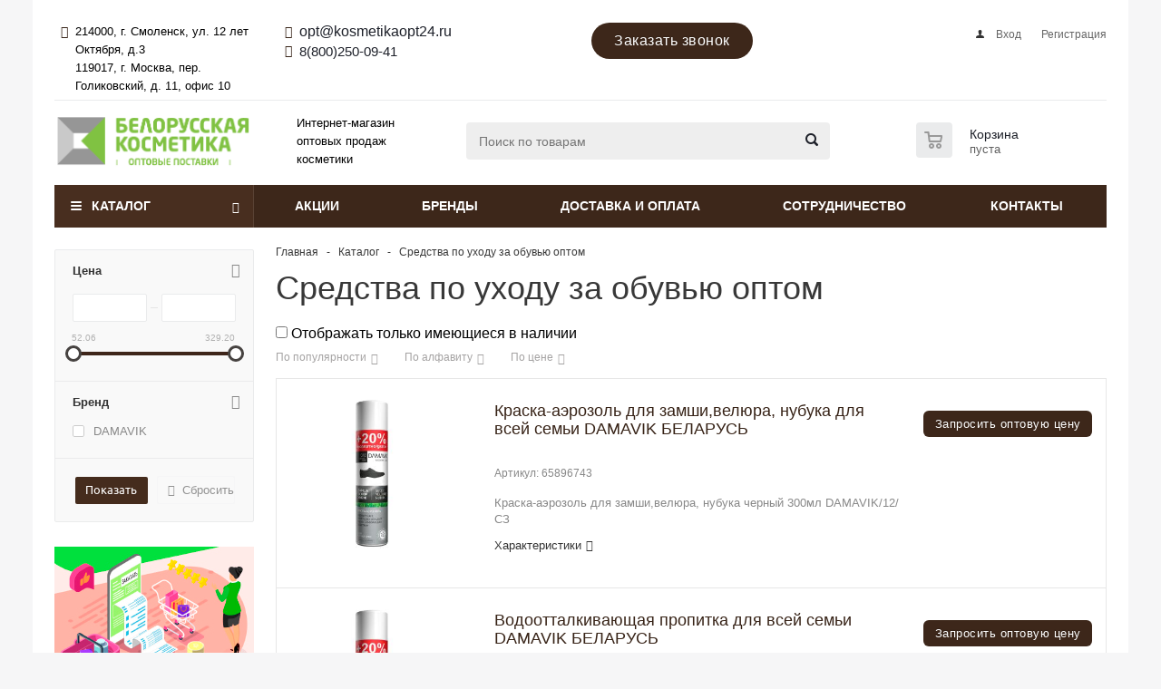

--- FILE ---
content_type: text/html; charset=UTF-8
request_url: https://kosmetikaopt24.ru/catalog/sredstva_po_ukhodu_za_obuvyu_optom/
body_size: 24185
content:
<!DOCTYPE html>
<html xml:lang="ru" lang="ru" xmlns="http://www.w3.org/1999/xhtml" >

<head>

	<title>Купить средства для ухода за обувью оптом - kosmetikaopt24.ru</title>
	<!-- open graph -->
	<meta charset="UTF-8">
	<meta property="og:title" content="Купить средства для ухода за обувью оптом - kosmetikaopt24.ru">
	<meta property="og:description" content="Купить средство для обуви оптом в интернет-магазине косметики. Быстрая доставка по всей России. Низкие цены. Наличный и безналичный расчет.">
	<meta property="og:type" content="website">
	<meta property="og:url" content="https://kosmetikaopt24.ru/catalog/sredstva_po_ukhodu_za_obuvyu_optom/">
	<meta property="og:image" content="https://kosmetikaopt24.ru/upload/aspro.optimus/a4c/bk_logo_2.png">
	<!-- open graph -->
	<meta name="viewport" content="initial-scale=1.0, width=device-width" />
	<meta name="HandheldFriendly" content="true" />
	<meta name="yes" content="yes" />
	<meta name="apple-mobile-web-app-status-bar-style" content="black" />
	<meta name="SKYPE_TOOLBAR" content="SKYPE_TOOLBAR_PARSER_COMPATIBLE" />
	<meta http-equiv="Content-Type" content="text/html; charset=UTF-8" />
<meta name="keywords" content="оптовый каталог косметики, оптовый каталог парфюмерии, косметика оптом" />
<meta name="description" content="Купить средство для обуви оптом в интернет-магазине косметики. Быстрая доставка по всей России. Низкие цены. Наличный и безналичный расчет." />
<link href="/bitrix/js/ui/design-tokens/dist/ui.design-tokens.css?174288553226358" type="text/css"  rel="stylesheet" />
<link href="/bitrix/js/ui/fonts/opensans/ui.font.opensans.css?17398611632555" type="text/css"  rel="stylesheet" />
<link href="/bitrix/js/main/popup/dist/main.popup.bundle.css?175300101231694" type="text/css"  rel="stylesheet" />
<link href="/local/templates/aspro_optimus/components/bitrix/catalog.section.list/subsections_list/style.css?1739861116721" type="text/css"  rel="stylesheet" />
<link href="/local/components/itg/catalog.smart.filter/templates/main_ajax/style.css?17398611121133" type="text/css"  rel="stylesheet" />
<link href="/local/templates/aspro_optimus/components/bitrix/catalog.section/catalog_list/style.css?1739861116383" type="text/css"  rel="stylesheet" />
<link href="/local/templates/aspro_optimus//css/jquery.fancybox.css?17398611164353" type="text/css"  data-template-style="true"  rel="stylesheet" />
<link href="/local/templates/aspro_optimus//css/styles.css?1739861116119747" type="text/css"  data-template-style="true"  rel="stylesheet" />
<link href="/local/templates/aspro_optimus/ajax/ajax.css?1739861116326" type="text/css"  data-template-style="true"  rel="stylesheet" />
<link href="/local/components/anit/horizontal.menu/templates/.default/style.css?1739861112581" type="text/css"  data-template-style="true"  rel="stylesheet" />
<link href="/local/templates/aspro_optimus/components/bitrix/news.list/front_news/style.css?173986111658" type="text/css"  data-template-style="true"  rel="stylesheet" />
<link href="/local/templates/aspro_optimus/styles.css?17398611163998" type="text/css"  data-template-style="true"  rel="stylesheet" />
<link href="/local/templates/aspro_optimus/template_styles.css?1739861116381756" type="text/css"  data-template-style="true"  rel="stylesheet" />
<link href="/local/templates/aspro_optimus//themes/custom_s1/theme.css?173986111732039" type="text/css"  data-template-style="true"  rel="stylesheet" />
<link href="/local/templates/aspro_optimus//bg_color/custom_s1/bgcolors.css?173986111652" type="text/css"  data-template-style="true"  rel="stylesheet" />
<link href="/local/templates/aspro_optimus//css/media.css?1739861116104500" type="text/css"  data-template-style="true"  rel="stylesheet" />
<link href="/local/templates/aspro_optimus//css/fonts/font-awesome/css/font-awesome.min.css?173986111629082" type="text/css"  data-template-style="true"  rel="stylesheet" />
<link href="/local/templates/aspro_optimus//css/custom.css?173986111638941" type="text/css"  data-template-style="true"  rel="stylesheet" />
<script>if(!window.BX)window.BX={};if(!window.BX.message)window.BX.message=function(mess){if(typeof mess==='object'){for(let i in mess) {BX.message[i]=mess[i];} return true;}};</script>
<script>(window.BX||top.BX).message({"JS_CORE_LOADING":"Загрузка...","JS_CORE_NO_DATA":"- Нет данных -","JS_CORE_WINDOW_CLOSE":"Закрыть","JS_CORE_WINDOW_EXPAND":"Развернуть","JS_CORE_WINDOW_NARROW":"Свернуть в окно","JS_CORE_WINDOW_SAVE":"Сохранить","JS_CORE_WINDOW_CANCEL":"Отменить","JS_CORE_WINDOW_CONTINUE":"Продолжить","JS_CORE_H":"ч","JS_CORE_M":"м","JS_CORE_S":"с","JSADM_AI_HIDE_EXTRA":"Скрыть лишние","JSADM_AI_ALL_NOTIF":"Показать все","JSADM_AUTH_REQ":"Требуется авторизация!","JS_CORE_WINDOW_AUTH":"Войти","JS_CORE_IMAGE_FULL":"Полный размер"});</script>

<script src="/bitrix/js/main/core/core.js?1758609107511455"></script>

<script>BX.Runtime.registerExtension({"name":"main.core","namespace":"BX","loaded":true});</script>
<script>BX.setJSList(["\/bitrix\/js\/main\/core\/core_ajax.js","\/bitrix\/js\/main\/core\/core_promise.js","\/bitrix\/js\/main\/polyfill\/promise\/js\/promise.js","\/bitrix\/js\/main\/loadext\/loadext.js","\/bitrix\/js\/main\/loadext\/extension.js","\/bitrix\/js\/main\/polyfill\/promise\/js\/promise.js","\/bitrix\/js\/main\/polyfill\/find\/js\/find.js","\/bitrix\/js\/main\/polyfill\/includes\/js\/includes.js","\/bitrix\/js\/main\/polyfill\/matches\/js\/matches.js","\/bitrix\/js\/ui\/polyfill\/closest\/js\/closest.js","\/bitrix\/js\/main\/polyfill\/fill\/main.polyfill.fill.js","\/bitrix\/js\/main\/polyfill\/find\/js\/find.js","\/bitrix\/js\/main\/polyfill\/matches\/js\/matches.js","\/bitrix\/js\/main\/polyfill\/core\/dist\/polyfill.bundle.js","\/bitrix\/js\/main\/core\/core.js","\/bitrix\/js\/main\/polyfill\/intersectionobserver\/js\/intersectionobserver.js","\/bitrix\/js\/main\/lazyload\/dist\/lazyload.bundle.js","\/bitrix\/js\/main\/polyfill\/core\/dist\/polyfill.bundle.js","\/bitrix\/js\/main\/parambag\/dist\/parambag.bundle.js"]);
</script>
<script>BX.Runtime.registerExtension({"name":"pull.protobuf","namespace":"BX","loaded":true});</script>
<script>BX.Runtime.registerExtension({"name":"rest.client","namespace":"window","loaded":true});</script>
<script>(window.BX||top.BX).message({"pull_server_enabled":"N","pull_config_timestamp":0,"shared_worker_allowed":"Y","pull_guest_mode":"N","pull_guest_user_id":0,"pull_worker_mtime":1753001086});(window.BX||top.BX).message({"PULL_OLD_REVISION":"Для продолжения корректной работы с сайтом необходимо перезагрузить страницу."});</script>
<script>BX.Runtime.registerExtension({"name":"pull.client","namespace":"BX","loaded":true});</script>
<script>BX.Runtime.registerExtension({"name":"pull","namespace":"window","loaded":true});</script>
<script>BX.Runtime.registerExtension({"name":"jquery","namespace":"window","loaded":true});</script>
<script>BX.Runtime.registerExtension({"name":"ui.design-tokens","namespace":"window","loaded":true});</script>
<script>BX.Runtime.registerExtension({"name":"ui.fonts.opensans","namespace":"window","loaded":true});</script>
<script>BX.Runtime.registerExtension({"name":"main.popup","namespace":"BX.Main","loaded":true});</script>
<script>BX.Runtime.registerExtension({"name":"popup","namespace":"window","loaded":true});</script>
<script type="extension/settings" data-extension="currency.currency-core">{"region":"ru"}</script>
<script>BX.Runtime.registerExtension({"name":"currency.currency-core","namespace":"BX.Currency","loaded":true});</script>
<script>BX.Runtime.registerExtension({"name":"currency","namespace":"window","loaded":true});</script>
<script>(window.BX||top.BX).message({"LANGUAGE_ID":"ru","FORMAT_DATE":"DD.MM.YYYY","FORMAT_DATETIME":"DD.MM.YYYY HH:MI:SS","COOKIE_PREFIX":"BITRIX_SM","SERVER_TZ_OFFSET":"10800","UTF_MODE":"Y","SITE_ID":"s1","SITE_DIR":"\/","USER_ID":"","SERVER_TIME":1768753240,"USER_TZ_OFFSET":0,"USER_TZ_AUTO":"Y","bitrix_sessid":"7f0fe04c36874870db8fc1497ad47f44"});</script>


<script src="/bitrix/js/pull/protobuf/protobuf.js?1739861164274055"></script>
<script src="/bitrix/js/pull/protobuf/model.js?173986116470928"></script>
<script src="/bitrix/js/rest/client/rest.client.js?173986115017414"></script>
<script src="/bitrix/js/pull/client/pull.client.js?175300108783861"></script>
<script src="/bitrix/js/main/jquery/jquery-1.12.4.min.js?173986115197163"></script>
<script src="/bitrix/js/main/ajax.js?173986115135509"></script>
<script src="https://code.jquery.com/jquery-migrate-1.0.0.js"></script>
<script src="/bitrix/js/main/popup/dist/main.popup.bundle.js?1758609129119638"></script>
<script src="/bitrix/js/currency/currency-core/dist/currency-core.bundle.js?17428853418800"></script>
<script src="/bitrix/js/currency/core_currency.js?17428853411181"></script>
<script src="https://www.google.com/recaptcha/api.js?render=6LeyxFgpAAAAAHoFQzxaEIjdHrmm1acarlTwPXIt"></script>
<script>window.recaptcha = { siteKey: "6LeyxFgpAAAAAHoFQzxaEIjdHrmm1acarlTwPXIt", tokenLifeTime: 100 };</script>
<script src="/bitrix/js/b01110011.recaptcha/script.js"></script>
<style>.grecaptcha-badge {display: none;}</style>
<script>
					(function () {
						"use strict";

						var counter = function ()
						{
							var cookie = (function (name) {
								var parts = ("; " + document.cookie).split("; " + name + "=");
								if (parts.length == 2) {
									try {return JSON.parse(decodeURIComponent(parts.pop().split(";").shift()));}
									catch (e) {}
								}
							})("BITRIX_CONVERSION_CONTEXT_s1");

							if (cookie && cookie.EXPIRE >= BX.message("SERVER_TIME"))
								return;

							var request = new XMLHttpRequest();
							request.open("POST", "/bitrix/tools/conversion/ajax_counter.php", true);
							request.setRequestHeader("Content-type", "application/x-www-form-urlencoded");
							request.send(
								"SITE_ID="+encodeURIComponent("s1")+
								"&sessid="+encodeURIComponent(BX.bitrix_sessid())+
								"&HTTP_REFERER="+encodeURIComponent(document.referrer)
							);
						};

						if (window.frameRequestStart === true)
							BX.addCustomEvent("onFrameDataReceived", counter);
						else
							BX.ready(counter);
					})();
				</script>
<script src="https://www.google.com/recaptcha/api.js?render=6LeyxFgpAAAAAHoFQzxaEIjdHrmm1acarlTwPXIt"></script>
<script>window.recaptcha = { siteKey: "6LeyxFgpAAAAAHoFQzxaEIjdHrmm1acarlTwPXIt", tokenLifeTime: 100 };</script>
<script src="/bitrix/js/b01110011.recaptcha/script.js"></script>
<style>.grecaptcha-badge {display: none;}</style>
<script>BX.message({'PHONE':'Телефон','SOCIAL':'Социальные сети','DESCRIPTION':'Описание магазина','ITEMS':'Товары','LOGO':'Логотип','REGISTER_INCLUDE_AREA':'Текст о регистрации','AUTH_INCLUDE_AREA':'Текст об авторизации','FRONT_IMG':'Изображение компании','EMPTY_CART':'пуста','CATALOG_VIEW_MORE':'... Показать все','CATALOG_VIEW_LESS':'... Свернуть','JS_REQUIRED':'Заполните это поле!','JS_FORMAT':'Неверный формат!','JS_FILE_EXT':'Недопустимое расширение файла!','JS_PASSWORD_COPY':'Пароли не совпадают!','JS_PASSWORD_LENGTH':'Минимум 6 символов!','JS_ERROR':'Неверно заполнено поле!','JS_FILE_SIZE':'Максимальный размер 5мб!','JS_FILE_BUTTON_NAME':'Выберите файл','JS_FILE_DEFAULT':'Файл не найден','JS_DATE':'Некорректная дата!','FANCY_CLOSE':'Закрыть','FANCY_NEXT':'Следующий','FANCY_PREV':'Предыдущий','TOP_AUTH_REGISTER':'Регистрация','CALLBACK':'Заказать звонок','UNTIL_AKC':'До конца акции','TITLE_QUANTITY_BLOCK':'Остаток','TITLE_QUANTITY':'штук','COUNTDOWN_SEC':'сек.','COUNTDOWN_MIN':'мин.','COUNTDOWN_HOUR':'час.','COUNTDOWN_DAY0':'дней','COUNTDOWN_DAY1':'день','COUNTDOWN_DAY2':'дня','COUNTDOWN_WEAK0':'Недель','COUNTDOWN_WEAK1':'Неделя','COUNTDOWN_WEAK2':'Недели','COUNTDOWN_MONTH0':'Месяцев','COUNTDOWN_MONTH1':'Месяц','COUNTDOWN_MONTH2':'Месяца','COUNTDOWN_YEAR0':'Лет','COUNTDOWN_YEAR1':'Год','COUNTDOWN_YEAR2':'Года','CATALOG_PARTIAL_BASKET_PROPERTIES_ERROR':'Заполнены не все свойства у добавляемого товара','CATALOG_EMPTY_BASKET_PROPERTIES_ERROR':'Выберите свойства товара, добавляемые в корзину в параметрах компонента','CATALOG_ELEMENT_NOT_FOUND':'Элемент не найден','ERROR_ADD2BASKET':'Ошибка добавления товара в корзину','CATALOG_SUCCESSFUL_ADD_TO_BASKET':'Успешное добавление товара в корзину','ERROR_BASKET_TITLE':'Ошибка корзины','ERROR_BASKET_PROP_TITLE':'Выберите свойства, добавляемые в корзину','ERROR_BASKET_BUTTON':'Выбрать','BASKET_TOP':'Корзина в шапке','ERROR_ADD_DELAY_ITEM':'Ошибка отложенной корзины','VIEWED_TITLE':'Ранее вы смотрели','VIEWED_BEFORE':'Ранее вы смотрели','BEST_TITLE':'Лучшие предложения','CT_BST_SEARCH_BUTTON':'Поиск','CT_BST_SEARCH2_BUTTON':'Найти','BASKET_PRINT_BUTTON':'Распечатать','BASKET_CLEAR_ALL_BUTTON':'Очистить','BASKET_QUICK_ORDER_BUTTON':'Быстрый заказ','BASKET_CONTINUE_BUTTON':'Продолжить покупки','BASKET_ORDER_BUTTON':'Оформить заказ','SHARE_BUTTON':'Поделиться','BASKET_CHANGE_TITLE':'Ваш заказ','BASKET_CHANGE_LINK':'Изменить','FROM':'от','TITLE_BLOCK_VIEWED_NAME':'Ранее вы смотрели','T_BASKET':'Корзина заказа','FILTER_EXPAND_VALUES':'Показать все','FILTER_HIDE_VALUES':'Свернуть'})</script>
<link rel="shortcut icon" href="/favicon.ico?1739861118" type="image/x-icon" />
<link rel="apple-touch-icon" sizes="180x180" href="/include/apple-touch-icon.png" />
<meta property="ya:interaction" content="XML_FORM" />
<meta property="ya:interaction:url" content="https://kosmetikaopt24.ru/catalog/sredstva_po_ukhodu_za_obuvyu_optom/?mode=xml" />
<link href="https://kosmetikaopt24.ru/catalog/sredstva_po_ukhodu_za_obuvyu_optom/" rel="canonical">



<script src="/local/templates/aspro_optimus//js/jquery.actual.min.js?17398611161255"></script>
<script src="/local/templates/aspro_optimus//js/jqModal.js?17398611163355"></script>
<script src="/local/templates/aspro_optimus//js/jquery.fancybox.js?173986111645891"></script>
<script src="/local/templates/aspro_optimus//js/jquery.history.js?173986111621571"></script>
<script src="/local/templates/aspro_optimus//js/jquery.flexslider.js?173986111655515"></script>
<script src="/local/templates/aspro_optimus//js/jquery.validate.min.js?173986111622257"></script>
<script src="/local/templates/aspro_optimus//js/jquery.inputmask.bundle.min.js?173986111663845"></script>
<script src="/local/templates/aspro_optimus//js/jquery.easing.1.3.js?17398611168095"></script>
<script src="/local/templates/aspro_optimus//js/equalize.min.js?1739861116588"></script>
<script src="/local/templates/aspro_optimus//js/jquery.alphanumeric.js?17398611161972"></script>
<script src="/local/templates/aspro_optimus//js/jquery.cookie.js?17398611163066"></script>
<script src="/local/templates/aspro_optimus//js/jquery.plugin.min.js?17398611163181"></script>
<script src="/local/templates/aspro_optimus//js/jquery.countdown.min.js?173986111613137"></script>
<script src="/local/templates/aspro_optimus//js/jquery.countdown-ru.js?17398611161400"></script>
<script src="/local/templates/aspro_optimus//js/jquery.ikSelect.js?173986111632030"></script>
<script src="/local/templates/aspro_optimus//js/sly.js?173986111659910"></script>
<script src="/local/templates/aspro_optimus//js/equalize_ext.js?17398611162846"></script>
<script src="/local/templates/aspro_optimus//js/jquery.dotdotdot.js?17398611165908"></script>
<script src="/local/templates/aspro_optimus//js/zoomsl-3.0.js?173986111645836"></script>
<script src="/local/templates/aspro_optimus//js/main.js?1739861116118301"></script>
<script src="/local/templates/aspro_optimus/js/counter.js?17398611161576"></script>
<script src="/bitrix/components/bitrix/search.title/script.js?175300102010542"></script>
<script src="/local/templates/aspro_optimus//js/custom.js?173986111612058"></script>
<script src="/local/templates/aspro_optimus/components/bitrix/catalog.section.list/subsections_list/script.js?1739861116649"></script>
<script src="/local/components/itg/catalog.smart.filter/templates/main_ajax/script.js?173986111229582"></script>
<script src="/local/templates/aspro_optimus/components/bitrix/catalog.section/catalog_list/script.js?173986111647439"></script>
<script>new Image().src='https://kosmetikaopt24.kz/bitrix/spread.php?s=[base64]%3D%3D&k=9be8ab7911787766795cd206a025fd75';
</script>


			<!--[if gte IE 9]><style type="text/css">.basket_button, .button30, .icon {filter: none;}</style><![endif]-->

	<meta name="yandex-verification" content="19ff0884d303bb9d" />

	
</head>


<body >
	<!-- /Yandex.Metrika counter -->

	<div id="panel"></div>
	<link rel="stylesheet" type="text/css" href="/local/templates/.default/source/css/popup_open.css" />

					<script type="text/javascript">
		BX.message({'MIN_ORDER_PRICE_TEXT':'<b>Минимальная сумма заказа #PRICE#<\/b><br/>Пожалуйста, добавьте еще товаров в корзину'});

		var arOptimusOptions = ({
			"SITE_DIR" : "/",
			"SITE_ID" : "s1",
			"FORM" : ({
				"ASK_FORM_ID" : "ASK",
				"SERVICES_FORM_ID" : "SERVICES",
				"FEEDBACK_FORM_ID" : "FEEDBACK",
				"CALLBACK_FORM_ID" : "CALLBACK",
				"RESUME_FORM_ID" : "RESUME",
				"TOORDER_FORM_ID" : "TOORDER"
			}),
			"PAGES" : ({
				"FRONT_PAGE" : "",
				"BASKET_PAGE" : "",
				"ORDER_PAGE" : "",
				"PERSONAL_PAGE" : "",
				"CATALOG_PAGE" : "1"
			}),
			"PRICES" : ({
				"MIN_PRICE" : "0",
			}),
			"THEME" : ({
				"THEME_SWITCHER" : "n",
				"COLOR_THEME" : "custom",
				"CUSTOM_COLOR_THEME" : "482e1f",
				"LOGO_IMAGE" : "/upload/aspro.optimus/a4c/bk_logo_2.png",
				"FAVICON_IMAGE" : "/favicon.ico?1739861118",
				"APPLE_TOUCH_ICON_IMAGE" : "/include/apple-touch-icon.png",
				"BANNER_WIDTH" : "",
				"BANNER_ANIMATIONTYPE" : "SLIDE_HORIZONTAL",
				"BANNER_SLIDESSHOWSPEED" : "5000",
				"BANNER_ANIMATIONSPEED" : "600",
				"HEAD" : ({
					"VALUE" : "",
					"MENU" : "",
					"MENU_COLOR" : "",
					"HEAD_COLOR" : "",
				}),
				"BASKET" : "normal",
				"STORES" : "",
				"STORES_SOURCE" : "iblock",
				"TYPE_SKU" : "type_1",
				"TYPE_VIEW_FILTER" : "vertical",
				"SHOW_BASKET_ONADDTOCART" : "Y",
				"SHOW_BASKET_PRINT" : "Y",
				"SHOW_ONECLICKBUY_ON_BASKET_PAGE" : "N",
				"PHONE_MASK" : "+7 (999) 999-99-99",
				"VALIDATE_PHONE_MASK" : "^[+][7] [(][0-9]{3}[)] [0-9]{3}[-][0-9]{2}[-][0-9]{2}$",
				"SCROLLTOTOP_TYPE" : "ROUND_COLOR",
				"SCROLLTOTOP_POSITION" : "PADDING",
				"MENU_POSITION" : "line",
			}),
			"COUNTERS":({
				"YANDEX_COUNTER" : "5189",
				"GOOGLE_COUNTER" : "0",
				"YANDEX_ECOMERCE" : "N",
				"GOOGLE_ECOMERCE" : "N",
				"TYPE":{
					"ONE_CLICK":"Покупка в 1 клик",
					"QUICK_ORDER":"Быстрый заказ",
				},
				"GOOGLE_EVENTS":{
					"ADD2BASKET": "addToCart",
					"REMOVE_BASKET": "removeFromCart",
					"CHECKOUT_ORDER": "checkout",
				}
			}),
			"JS_ITEM_CLICK":({
				"precision" : 6,
				"precisionFactor" : Math.pow(10,6)
			})
		});

		$(document).ready(function(){
			$.extend( $.validator.messages, {
				required: BX.message('JS_REQUIRED'),
				email: BX.message('JS_FORMAT'),
				equalTo: BX.message('JS_PASSWORD_COPY'),
				minlength: BX.message('JS_PASSWORD_LENGTH'),
				remote: BX.message('JS_ERROR')
			});

			$.validator.addMethod(
				'regexp', function( value, element, regexp ){
					var re = new RegExp( regexp );
					return this.optional( element ) || re.test( value );
				},
				BX.message('JS_FORMAT')
			);

			$.validator.addMethod(
				'filesize', function( value, element, param ){
					return this.optional( element ) || ( element.files[0].size <= param )
				},
				BX.message('JS_FILE_SIZE')
			);

			$.validator.addMethod(
				'date', function( value, element, param ) {
					var status = false;
					if(!value || value.length <= 0){
						status = false;
					}
					else{
						// html5 date allways yyyy-mm-dd
						var re = new RegExp('^([0-9]{4})(.)([0-9]{2})(.)([0-9]{2})$');
						var matches = re.exec(value);
						if(matches){
							var composedDate = new Date(matches[1], (matches[3] - 1), matches[5]);
							status = ((composedDate.getMonth() == (matches[3] - 1)) && (composedDate.getDate() == matches[5]) && (composedDate.getFullYear() == matches[1]));
						}
						else{
							// firefox
							var re = new RegExp('^([0-9]{2})(.)([0-9]{2})(.)([0-9]{4})$');
							var matches = re.exec(value);
							if(matches){
								var composedDate = new Date(matches[5], (matches[3] - 1), matches[1]);
								status = ((composedDate.getMonth() == (matches[3] - 1)) && (composedDate.getDate() == matches[1]) && (composedDate.getFullYear() == matches[5]));
							}
						}
					}
					return status;
				}, BX.message('JS_DATE')
			);

			$.validator.addMethod(
				'extension', function(value, element, param){
					param = typeof param === 'string' ? param.replace(/,/g, '|') : 'png|jpe?g|gif';
					return this.optional(element) || value.match(new RegExp('.(' + param + ')$', 'i'));
				}, BX.message('JS_FILE_EXT')
			);

			$.validator.addMethod(
				'captcha', function( value, element, params ){
					return $.validator.methods.remote.call(this, value, element,{
						url: arOptimusOptions['SITE_DIR'] + 'ajax/check-captcha.php',
						type: 'post',
						data:{
							captcha_word: value,
							captcha_sid: function(){
								return $(element).closest('form').find('input[name="captcha_sid"]').val();
							}
						}
					});
				},
				BX.message('JS_ERROR')
			);

			$.validator.addClassRules({
				'phone':{
					regexp: arOptimusOptions['THEME']['VALIDATE_PHONE_MASK']
				},
				'confirm_password':{
					equalTo: 'input[name="REGISTER\[PASSWORD\]"]',
					minlength: 6
				},
				'password':{
					minlength: 6
				},
				'inputfile':{
					extension: arOptimusOptions['THEME']['VALIDATE_FILE_EXT'],
					filesize: 5000000
				},
				'captcha':{
					captcha: ''
				}
			});

			if(arOptimusOptions['THEME']['PHONE_MASK']){
				$('input.phone').inputmask('mask', {'mask': arOptimusOptions['THEME']['PHONE_MASK']});
			}

			jqmEd('feedback', arOptimusOptions['FORM']['FEEDBACK_FORM_ID']);
			jqmEd('ask', arOptimusOptions['FORM']['ASK_FORM_ID'], '.ask_btn');
			jqmEd('services', arOptimusOptions['FORM']['SERVICES_FORM_ID'], '.services_btn','','.services_btn');
			if($('.resume_send').length){
				$('.resume_send').live('click', function(e){
					$("body").append("<span class='resume_send_wr' style='display:none;'></span>");
					jqmEd('resume', arOptimusOptions['FORM']['RESUME_FORM_ID'], '.resume_send_wr','', this);
					$("body .resume_send_wr").click();
					$("body .resume_send_wr").remove();
				})
			}
			jqmEd('callback', arOptimusOptions['FORM']['CALLBACK_FORM_ID'], '.callback_btn');

		});
		</script>
			
		<div class="wrapper basket_normal colored banner_auto">
		<div class="sab-overflow" data-form="callback">
			<div class="sab-overflow-content">
				<div class="sab-overflow-close"></div>
				<div class="sab-overflow-form-wrap">

					<div class="sab-overflow-form callback-form" data-form="callback">
						<span class="sab-overflow-form-close">&#10005;</span>
						<div class="sab-overflow-form-head">Обратный звонок</div>
						<form class="sab-overflow-form-form" action="/local/ajax/forms/callback.php" data-metrika-target="callback-request">
							<div class="form_body">
								<input type="text" name="city" placeholder="Город *" required>
								<input class="callback_phone" type="tel" name="phone" placeholder="Телефон *" required>
								<input type="hidden" name="form" value="6">
								<input type="hidden" name="g-recaptcha-response">
								<div class="agreement-block">
									<input name="agreement" required checked type="checkbox"><a class="fancybox__content" target="blank" href="/help/terms_of_use/?ajax_load=Y">Я соглашаюсь на обработку персональных данных</a>
								</div>
								<button type="submit" disabled>Отправить заявку</button>
							</div>
							<div class="sab-response"></div>
						</form>
					</div>

				</div>
			</div>
		</div>

		<div class="sab-overflow" data-form="opt-request-price">
			<div class="sab-overflow-content">
				<div class="sab-overflow-close"></div>
				<div class="sab-overflow-form-wrap">

					<div class="sab-overflow-form" data-form="opt-request-price">
						<span class="sab-overflow-form-close">&#10005;</span>
						<div class="sab-overflow-form-head">Запросить оптовую цену</div>
						<form class="sab-overflow-form-form opt-request-price-form" action="/local/ajax/forms/optprice.php">
							<input type="text" name="company" placeholder="Название компании">
							<input class="callback_phone" type="tel" name="phone" placeholder="Контактный телефон *" required>
							<input type="hidden" name="product" value="">
							<input type="hidden" name="form" value="12">
							<input type="hidden" name="g-recaptcha-response">
							<div class="agreement-block">
								<input name="agreement" required checked type="checkbox"><a class="fancybox__content" target="blank" href="/help/terms_of_use/?ajax_load=Y">Я соглашаюсь на обработку персональных данных</a>
							</div>
							<button type="submit" disabled>Отправить заявку</button>
							<div class="sab-response"></div>
						</form>
					</div>

				</div>
			</div>
		</div>



		<div class="sab-overflow" data-form="min_price_alert">
			<div class="sab-overflow-content">
				<div class="sab-overflow-close"></div>
				<div class="sab-overflow-form-wrap">

					<div class="sab-overflow-form callback-form" style="text-align:center; color:#000;font-size: 18px;" data-form="min_price_alert">
						<span class="sab-overflow-form-close">✕</span>
						<div class="sab-overflow-form-head"></div>
						Минимальная сумма заказа 5000 руб
					</div>

				</div>
			</div>
		</div>

		<div class="header_wrap ">
							<div class="top-h-row">
					<div class="wrapper_inner">
						<div class="top_inner header-contacts" itemscope itemtype="http://schema.org/Organization">
							<span itemprop="name" class="header-company-name">ООО "Финтрейдинг"</span>
							<div class="content_menu">

							</div>
							<div class="phones head-phone">
								<div class="phone_block">
									<span class="phone_wrap">
										<span class="icons fa fa-map-marker"></span>
										<span class="phone_text">
											

<div itemprop="address" itemscope itemtype="https://schema.org/PostalAddress">
	<span itemprop="postalCode">214000</span>, г. <span itemprop="addressLocality">Смоленск</span>, <span itemprop="streetAddress">ул. 12 лет Октября, д.3</span>
</div>
<div itemprop="address" itemscope itemtype="https://schema.org/PostalAddress">
	<span itemprop="postalCode">119017</span>, г. <span itemprop="addressLocality">Москва</span>, пер. <span itemprop="streetAddress">Голиковский, д. 11</span>, офис 10
</div>										</span>
									</span>
								</div>
							</div>
							<div class="phones w28">
								<div class="phone_block">
									<span class="phone_wrap">
										<span class="icons fa fa-envelope"></span>
										<span class="phone_text">
											<a href="mailto:opt@kosmetikaopt24.ru" class="email-link">
	<span style="font-size: 12pt;" itemprop="email">opt@kosmetikaopt24.ru</span>
</a>
<a rel="nofollow" href="mailto:"></a>										</span>
									</span><br>

									<span class="phone_wrap">
										<span class="icons fa fa-phone"></span>
										<span class="phone_text">
											

<span style="color: #000000; font-size: 12pt;"><a href="tel:89516970505" rel="nofollow"></a></span>
<p style="text-align: left;">
 <a href="tel:88002500941" class="phone-link" style=""><span itemprop="telephone">8(800)250-09-41</span></a>
</p>
										</span>
									</span>
								</div>
							</div>

							<div class="phones">
								<div class="callback_but form_but" data-form="callback">Заказать звонок</div>
							</div>

							<div class="h-user-block" id="personal_block">
								<form id="auth_params" action="/ajax/show_personal_block.php">
	<input type="hidden" name="REGISTER_URL" value="/auth/registration/" />
	<input type="hidden" name="FORGOT_PASSWORD_URL" value="/auth/forgot-password/" />
	<input type="hidden" name="PROFILE_URL" value="/personal/" />
	<input type="hidden" name="SHOW_ERRORS" value="Y" />
</form>
<!--'start_frame_cache_iIjGFB'-->	<div class="module-enter no-have-user">
		<!--noindex-->
			<a class="avtorization-call icon" rel="nofollow" href="/auth/"><span>Вход</span></a>
			<a class="register" rel="nofollow" href="/auth/registration/"><span>Регистрация</span></a>
		<!--/noindex-->
	</div>
<!--'end_frame_cache_iIjGFB'-->							</div>
							<div class="clearfix"></div>
						</div>
					</div>
				</div>
						<header id="header">
				<div class="wrapper_inner">
					<div class="top_br"></div>
					<table class="middle-h-row">
						<tr>
							<td class="logo_wrapp">
								<div class="logo nofill_y">
											<a href="/"><img src="/upload/aspro.optimus/a4c/bk_logo_2.png" loading="lazy"  alt="kosmetikaopt24.ru" title="Купить средства для ухода за обувью оптом - kosmetikaopt24.ru" /></a>
									</div>
							</td>
							<td class="text_wrapp">
								<div class="slogan">
									Интернет-магазин оптовых продаж косметики								</div>
							</td>
							<td class="center_block">
								<div class="search">
										<div id="title-search" class="stitle_form">
		<form action="/catalog/">
			<div class="form-control1 bg">
				<input id="title-searchs-input" type="text" name="q" value="" size="40" class="text small_block" maxlength="100" autocomplete="off" placeholder="Поиск по товарам" /><input name="s" type="submit" value="Поиск" class="button icon" />
			</div>
		</form>
	</div>
<script type="text/javascript">
var jsControl = new JCTitleSearch({
	//'WAIT_IMAGE': '/bitrix/themes/.default/images/wait.gif',
	'AJAX_PAGE' : '/catalog/sredstva_po_ukhodu_za_obuvyu_optom/',
	'CONTAINER_ID': 'title-search',
	'INPUT_ID': 'title-searchs-input',
	'MIN_QUERY_LEN': 2
});
$("#title-searchs-input").focus(function() { $(this).parents("form").find("button[type='submit']").addClass("hover"); });
$("#title-searchs-input").blur(function() { $(this).parents("form").find("button[type='submit']").removeClass("hover"); });
</script>
								</div>
							</td>
							<td class="basket_wrapp">
																	<div class="wrapp_all_icons">
										<div class="header-compare-block icon_block iblock" id="compare_line">
											<!--'start_frame_cache_header-compare-block'--><!--'end_frame_cache_header-compare-block'-->										</div>
										<div class="header-cart" id="basket_line">
												<div class="basket_fly">
		<div class="opener">
			<div title="" data-type="AnDelCanBuy" class="basket_count small clicked empty">
				<a href="/basket/"></a>
				<div class="wraps_icon_block basket">
					<div class="count empty_items">
						<span>
							<span class="items">
								<span>0</span>
							</span>
						</span>
					</div>
				</div>
			</div>
			<div title="" data-type="DelDelCanBuy" class="wish_count small clicked empty">
				<a href="/basket/"></a>
				<div class="wraps_icon_block delay">
					<div class="count empty_items">
						<span>
							<span class="items">
								<span>0</span>
							</span>
						</span>
					</div>
				</div>
			</div>
			<div title="Сравнение товаров" class="compare_count small">
				<a href="/catalog/compare.php"></a>
				<div id="compare_fly" class="wraps_icon_block compare">
					<div class="count empty_items">
						<span>
							<span class="items">
								<span>0</span>
							</span>
						</span>
					</div>
				</div>
			</div>
			<div title="Вход\регистрация" class="user_block small">
				<a href="/auth/"></a>
				<div class="wraps_icon_block no_img user_reg"></div>
			</div>
		</div>
		<div class="basket_sort">
			<span class="basket_title">Корзина заказа</span>
		</div>
	</div>
	<!--'start_frame_cache_header-cart'-->													<script type="text/javascript">
					$(document).ready(function() {
						$.ajax({
							url: arOptimusOptions['SITE_DIR'] + 'ajax/show_basket_top.php',
							type: 'post',
							success: function(html){
								$('#basket_line').html(html);
								$('.header-compare-block').css({'opacity':'1'});
							}
						});
					});
				</script>
						<!--'end_frame_cache_header-cart'-->										</div>
									</div>
																<div class="clearfix"></div>
							</td>
						</tr>
					</table>
				</div>
				<div style="display: none;">
											<span class="button small transparent" onclick="modal_register(); return true;">
							Скачать
						</span>
									</div>
				<div class="catalog_menu menu_colored">
					<div class="wrapper_inner">
						<div class="wrapper_middle_menu wrap_menu">
							<ul class="menu adaptive">
								<li class="menu_opener">
									<div class="text">
										Меню									</div>
								</li>
							</ul>
							<div class="catalog_menu_ext">
									<ul class="menu top menu_top_block catalogfirst">
					<li class="catalog icons_fa has-child ">
			<a class="parent" href="/catalog/">КАТАЛОГ</a>
									<ul class="dropdown">
													<li class="full has-child  m_line">
								<a class="icons_fa parent" href="/catalog/parfyumeriya/">Парфюмерия</a>
																	<ul class="dropdown">
																					<li class="menu_item ">
																									<span class="image"><a href="/catalog/parfyumeriya/muzhskoy_parfyum/"><img src="/upload/resize_cache/iblock/0c3/50_50_1/Мужской парфюм.jpg" loading="lazy"  /></a></span>
																								<a class="section" href="/catalog/parfyumeriya/muzhskoy_parfyum/"><span>Мужской парфюм</span></a>
																									<ul class="dropdown">
																													<li class="menu_item ">
																<a class="section1" href="/catalog/parfyumeriya/muzhskoy_parfyum/odekolon/"><span>Одеколон</span></a>
															</li>
															
																													<li class="menu_item ">
																<a class="section1" href="/catalog/parfyumeriya/muzhskoy_parfyum/muzhskaya_parfyumirovannaya_i_tualetnaya_voda/"><span>Мужская парфюмированная и туалетная вода</span></a>
															</li>
															
																											</ul>
																								<div class="clearfix"></div>
											</li>
																					<li class="menu_item ">
																									<span class="image"><a href="/catalog/parfyumeriya/zhenskiy_parfyum_1/"><img src="/upload/resize_cache/iblock/d7e/f0enwlyqistpgknrv6k7n4hg7e83drnu/50_50_1/ZHenskiy-parfyum.jpg" loading="lazy"  /></a></span>
																								<a class="section" href="/catalog/parfyumeriya/zhenskiy_parfyum_1/"><span>Женский парфюм</span></a>
																								<div class="clearfix"></div>
											</li>
																					<li class="menu_item ">
																									<span class="image"><a href="/catalog/parfyumeriya/detskiy_parfyum/"><img src="/upload/resize_cache/iblock/c4d/50_50_1/малыш.jpg" loading="lazy"  /></a></span>
																								<a class="section" href="/catalog/parfyumeriya/detskiy_parfyum/"><span>Детский парфюм</span></a>
																								<div class="clearfix"></div>
											</li>
																			</ul>
															</li>
													<li class="full   m_line">
								<a class="icons_fa " href="/catalog/aksessuary_2/">Аксессуары</a>
															</li>
													<li class="full has-child  m_line">
								<a class="icons_fa parent" href="/catalog/dekorativnaya_kosmetika/">Декоративная косметика</a>
																	<ul class="dropdown">
																					<li class="menu_item ">
																									<span class="image"><a href="/catalog/dekorativnaya_kosmetika/dlya_litsa/"><img src="/upload/resize_cache/iblock/6c3/50_50_1/litso1.jpg" loading="lazy"  /></a></span>
																								<a class="section" href="/catalog/dekorativnaya_kosmetika/dlya_litsa/"><span>Для лица</span></a>
																									<ul class="dropdown">
																													<li class="menu_item ">
																<a class="section1" href="/catalog/dekorativnaya_kosmetika/dlya_litsa/praymery/"><span>Праймеры</span></a>
															</li>
															
																													<li class="menu_item ">
																<a class="section1" href="/catalog/dekorativnaya_kosmetika/dlya_litsa/bb_cc_ee_kremy/"><span>BB/CC/EE кремы</span></a>
															</li>
															
																													<li class="menu_item ">
																<a class="section1" href="/catalog/dekorativnaya_kosmetika/dlya_litsa/tonalnye_sredstva/"><span>Тональные средства</span></a>
															</li>
															
																													<li class="menu_item ">
																<a class="section1" href="/catalog/dekorativnaya_kosmetika/dlya_litsa/korrektory_i_konsilery/"><span>Корректоры и консилеры</span></a>
															</li>
															
																													<li class="menu_item ">
																<a class="section1" href="/catalog/dekorativnaya_kosmetika/dlya_litsa/pudra_zhidkaya_i_kompaktnaya/"><span>Пудра жидкая и компактная</span></a>
															</li>
															
																													<li class="menu_item ">
																<a class="section1" href="/catalog/dekorativnaya_kosmetika/dlya_litsa/rumyana/"><span>Румяна</span></a>
															</li>
															
																													<li class="menu_item ">
																<a class="section1" href="/catalog/dekorativnaya_kosmetika/dlya_litsa/khaylaytery_i_shimmery/"><span>Хайлайтеры и шиммеры</span></a>
															</li>
															
																											</ul>
																								<div class="clearfix"></div>
											</li>
																					<li class="menu_item ">
																									<span class="image"><a href="/catalog/dekorativnaya_kosmetika/dlya_glaz/"><img src="/upload/resize_cache/iblock/89a/50_50_1/glaza.jpg" loading="lazy"  /></a></span>
																								<a class="section" href="/catalog/dekorativnaya_kosmetika/dlya_glaz/"><span>Для глаз</span></a>
																									<ul class="dropdown">
																													<li class="menu_item ">
																<a class="section1" href="/catalog/dekorativnaya_kosmetika/dlya_glaz/tush_dlya_resnits/"><span>Тушь для ресниц</span></a>
															</li>
															
																													<li class="menu_item ">
																<a class="section1" href="/catalog/dekorativnaya_kosmetika/dlya_glaz/teni_dlya_vek/"><span>Тени для век</span></a>
															</li>
															
																													<li class="menu_item ">
																<a class="section1" href="/catalog/dekorativnaya_kosmetika/dlya_glaz/karandashi_dlya_glaz/"><span>Карандаши для глаз</span></a>
															</li>
															
																													<li class="menu_item ">
																<a class="section1" href="/catalog/dekorativnaya_kosmetika/dlya_glaz/podvodki_dlya_glaz/"><span>Подводки для глаз</span></a>
															</li>
															
																													<li class="menu_item ">
																<a class="section1" href="/catalog/dekorativnaya_kosmetika/dlya_glaz/spetsializirovannye_sredstva_dlya_makiyazha_glaz/"><span>Специализированные средства для макияжа глаз</span></a>
															</li>
															
																											</ul>
																								<div class="clearfix"></div>
											</li>
																					<li class="menu_item ">
																									<span class="image"><a href="/catalog/dekorativnaya_kosmetika/dlya_brovey/"><img src="/upload/resize_cache/iblock/85c/50_50_1/brovi.jpg" loading="lazy"  /></a></span>
																								<a class="section" href="/catalog/dekorativnaya_kosmetika/dlya_brovey/"><span>Для бровей</span></a>
																									<ul class="dropdown">
																													<li class="menu_item ">
																<a class="section1" href="/catalog/dekorativnaya_kosmetika/dlya_brovey/karandashi_i_markery_dlya_brovey/"><span>Карандаши и маркеры для бровей</span></a>
															</li>
															
																													<li class="menu_item ">
																<a class="section1" href="/catalog/dekorativnaya_kosmetika/dlya_brovey/teni_dlya_brovey/"><span>Тени для бровей</span></a>
															</li>
															
																													<li class="menu_item ">
																<a class="section1" href="/catalog/dekorativnaya_kosmetika/dlya_brovey/gel_ottenochnyy_dlya_brovey/"><span>Гель оттеночный для бровей</span></a>
															</li>
															
																											</ul>
																								<div class="clearfix"></div>
											</li>
																					<li class="menu_item ">
																									<span class="image"><a href="/catalog/dekorativnaya_kosmetika/dlya_gub/"><img src="/upload/resize_cache/iblock/435/50_50_1/gubi.jpg" loading="lazy"  /></a></span>
																								<a class="section" href="/catalog/dekorativnaya_kosmetika/dlya_gub/"><span>Для губ</span></a>
																									<ul class="dropdown">
																													<li class="menu_item ">
																<a class="section1" href="/catalog/dekorativnaya_kosmetika/dlya_gub/gubnaya_pomada_i_tinty/"><span>Губная помада и тинты</span></a>
															</li>
															
																													<li class="menu_item ">
																<a class="section1" href="/catalog/dekorativnaya_kosmetika/dlya_gub/blesk_dlya_gub/"><span>Блеск для губ</span></a>
															</li>
															
																													<li class="menu_item ">
																<a class="section1" href="/catalog/dekorativnaya_kosmetika/dlya_gub/karandashi_i_markery_dlya_gub/"><span>Карандаши и маркеры для губ</span></a>
															</li>
															
																													<li class="menu_item ">
																<a class="section1" href="/catalog/dekorativnaya_kosmetika/dlya_gub/ukhod_za_gubami/"><span>Уход за губами</span></a>
															</li>
															
																											</ul>
																								<div class="clearfix"></div>
											</li>
																					<li class="menu_item ">
																									<span class="image"><a href="/catalog/dekorativnaya_kosmetika/dlya_nogtey/"><img src="/upload/resize_cache/iblock/90a/50_50_1/nogti.jpg" loading="lazy"  /></a></span>
																								<a class="section" href="/catalog/dekorativnaya_kosmetika/dlya_nogtey/"><span>Для ногтей</span></a>
																									<ul class="dropdown">
																													<li class="menu_item ">
																<a class="section1" href="/catalog/dekorativnaya_kosmetika/dlya_nogtey/lak_dlya_nogtey/"><span>Лак для ногтей</span></a>
															</li>
															
																													<li class="menu_item ">
																<a class="section1" href="/catalog/dekorativnaya_kosmetika/dlya_nogtey/sredstva_dlya_snyatiya_laka/"><span>Средства для снятия лака</span></a>
															</li>
															
																													<li class="menu_item ">
																<a class="section1" href="/catalog/dekorativnaya_kosmetika/dlya_nogtey/sredstva_po_ukhodu_za_nogtyami/"><span>Средства по уходу за ногтями</span></a>
															</li>
															
																													<li class="menu_item ">
																<a class="section1" href="/catalog/dekorativnaya_kosmetika/dlya_nogtey/manikyurnye_prinadlezhnosti/"><span>Маникюрные принадлежности</span></a>
															</li>
															
																											</ul>
																								<div class="clearfix"></div>
											</li>
																					<li class="menu_item ">
																									<span class="image"><a href="/catalog/dekorativnaya_kosmetika/aksessuary/"><img src="/upload/resize_cache/iblock/81e/50_50_1/kisti.jpg" loading="lazy"  /></a></span>
																								<a class="section" href="/catalog/dekorativnaya_kosmetika/aksessuary/"><span>Аксессуары</span></a>
																									<ul class="dropdown">
																													<li class="menu_item ">
																<a class="section1" href="/catalog/dekorativnaya_kosmetika/aksessuary/aksessuary_dlya_makiyazha/"><span>Аксессуары для макияжа</span></a>
															</li>
															
																													<li class="menu_item ">
																<a class="section1" href="/catalog/dekorativnaya_kosmetika/aksessuary/kosmetichki/"><span>Косметички</span></a>
															</li>
															
																											</ul>
																								<div class="clearfix"></div>
											</li>
																			</ul>
															</li>
													<li class="full   m_line">
								<a class="icons_fa " href="/catalog/antiseptiki/">Антисептики</a>
															</li>
													<li class="full has-child  m_line">
								<a class="icons_fa parent" href="/catalog/ukhodovaya_kosmetika_i_gigiena/">Уходовая косметика и гигиена</a>
																	<ul class="dropdown">
																					<li class="menu_item ">
																									<span class="image"><a href="/catalog/ukhodovaya_kosmetika_i_gigiena/ukhod_za_litsom/"><img src="/upload/resize_cache/iblock/250/50_50_1/litso.jpg" loading="lazy"  /></a></span>
																								<a class="section" href="/catalog/ukhodovaya_kosmetika_i_gigiena/ukhod_za_litsom/"><span>Уход за лицом</span></a>
																									<ul class="dropdown">
																													<li class="menu_item ">
																<a class="section1" href="/catalog/ukhodovaya_kosmetika_i_gigiena/ukhod_za_litsom/demakiyazh_i_toniki/"><span>Демакияж и тоники</span></a>
															</li>
															
																													<li class="menu_item ">
																<a class="section1" href="/catalog/ukhodovaya_kosmetika_i_gigiena/ukhod_za_litsom/kremy_dlya_litsa/"><span>Кремы для лица</span></a>
															</li>
															
																													<li class="menu_item ">
																<a class="section1" href="/catalog/ukhodovaya_kosmetika_i_gigiena/ukhod_za_litsom/ukhod_za_kozhey_vokrug_glaz/"><span>Уход за кожей вокруг глаз</span></a>
															</li>
															
																													<li class="menu_item ">
																<a class="section1" href="/catalog/ukhodovaya_kosmetika_i_gigiena/ukhod_za_litsom/ampulnyy_ukhod/"><span>Ампульный уход</span></a>
															</li>
															
																													<li class="menu_item ">
																<a class="section1" href="/catalog/ukhodovaya_kosmetika_i_gigiena/ukhod_za_litsom/ukhod_za_problemnoy_kozhey/"><span>Уход за проблемной кожей</span></a>
															</li>
															
																													<li class="menu_item ">
																<a class="section1" href="/catalog/ukhodovaya_kosmetika_i_gigiena/ukhod_za_litsom/dopolnitelnyy_ukhod_/"><span>Дополнительный уход</span></a>
															</li>
															
																													<li class="menu_item ">
																<a class="section1" href="/catalog/ukhodovaya_kosmetika_i_gigiena/ukhod_za_litsom/spetsializirovannye_sredstva_1/"><span>Специализированные средства</span></a>
															</li>
															
																											</ul>
																								<div class="clearfix"></div>
											</li>
																					<li class="menu_item ">
																									<span class="image"><a href="/catalog/ukhodovaya_kosmetika_i_gigiena/ukhod_za_telom/"><img src="/upload/resize_cache/iblock/ea9/50_50_1/telo.jpg" loading="lazy"  /></a></span>
																								<a class="section" href="/catalog/ukhodovaya_kosmetika_i_gigiena/ukhod_za_telom/"><span>Уход за телом</span></a>
																									<ul class="dropdown">
																													<li class="menu_item ">
																<a class="section1" href="/catalog/ukhodovaya_kosmetika_i_gigiena/ukhod_za_telom/dezodoranty_1/"><span>Дезодоранты</span></a>
															</li>
															
																													<li class="menu_item ">
																<a class="section1" href="/catalog/ukhodovaya_kosmetika_i_gigiena/ukhod_za_telom/dlya_dusha_i_vanny/"><span>Для душа и ванны</span></a>
															</li>
															
																													<li class="menu_item ">
																<a class="section1" href="/catalog/ukhodovaya_kosmetika_i_gigiena/ukhod_za_telom/skraby_i_maski_dlya_tela/"><span>Скрабы и маски для тела</span></a>
															</li>
															
																													<li class="menu_item ">
																<a class="section1" href="/catalog/ukhodovaya_kosmetika_i_gigiena/ukhod_za_telom/kremy_dlya_tela/"><span>Кремы для тела</span></a>
															</li>
															
																													<li class="menu_item ">
																<a class="section1" href="/catalog/ukhodovaya_kosmetika_i_gigiena/ukhod_za_telom/antitsellyulit_i_korrektsiya/"><span>Антицеллюлит и коррекция</span></a>
															</li>
															
																													<li class="menu_item ">
																<a class="section1" href="/catalog/ukhodovaya_kosmetika_i_gigiena/ukhod_za_telom/sredstva_dlya_depilyatsii/"><span>Средства для депиляции</span></a>
															</li>
															
																													<li class="menu_item ">
																<a class="section1" href="/catalog/ukhodovaya_kosmetika_i_gigiena/ukhod_za_telom/solntsezashchitnye_sredstva/"><span>Солнцезащитные средства</span></a>
															</li>
															
																													<li class="menu_item ">
																<a class="section1" href="/catalog/ukhodovaya_kosmetika_i_gigiena/ukhod_za_telom/zashchita_ot_nasekomykh/"><span>Защита от насекомых</span></a>
															</li>
															
																											</ul>
																								<div class="clearfix"></div>
											</li>
																					<li class="menu_item ">
																									<span class="image"><a href="/catalog/ukhodovaya_kosmetika_i_gigiena/ukhod_za_rukami/"><img src="/upload/resize_cache/iblock/543/50_50_1/Уход за руками.jpg" loading="lazy"  /></a></span>
																								<a class="section" href="/catalog/ukhodovaya_kosmetika_i_gigiena/ukhod_za_rukami/"><span>Уход за руками</span></a>
																									<ul class="dropdown">
																													<li class="menu_item ">
																<a class="section1" href="/catalog/ukhodovaya_kosmetika_i_gigiena/ukhod_za_rukami/kremy_i_balzamy_dlya_ruk/"><span>Кремы и бальзамы для рук</span></a>
															</li>
															
																													<li class="menu_item ">
																<a class="section1" href="/catalog/ukhodovaya_kosmetika_i_gigiena/ukhod_za_rukami/maski_skraby_pilingi_vannochki_dlya_ruk/"><span>Маски, скрабы, пилинги, ванночки для рук</span></a>
															</li>
															
																											</ul>
																								<div class="clearfix"></div>
											</li>
																					<li class="menu_item ">
																									<span class="image"><a href="/catalog/ukhodovaya_kosmetika_i_gigiena/ukhod_za_nogami/"><img src="/upload/resize_cache/iblock/3c5/50_50_1/nogi.jpg" loading="lazy"  /></a></span>
																								<a class="section" href="/catalog/ukhodovaya_kosmetika_i_gigiena/ukhod_za_nogami/"><span>Уход за ногами</span></a>
																									<ul class="dropdown">
																													<li class="menu_item ">
																<a class="section1" href="/catalog/ukhodovaya_kosmetika_i_gigiena/ukhod_za_nogami/kremy_i_balzamy_dlya_nog/"><span>Кремы и бальзамы для ног</span></a>
															</li>
															
																													<li class="menu_item ">
																<a class="section1" href="/catalog/ukhodovaya_kosmetika_i_gigiena/ukhod_za_nogami/maski_skraby_pilingi_vannochki_dlya_nog/"><span>Маски, скрабы, пилинги, ванночки для ног</span></a>
															</li>
															
																											</ul>
																								<div class="clearfix"></div>
											</li>
																					<li class="menu_item ">
																									<span class="image"><a href="/catalog/ukhodovaya_kosmetika_i_gigiena/muzhchinam/"><img src="/upload/resize_cache/iblock/964/50_50_1/men.jpg" loading="lazy"  /></a></span>
																								<a class="section" href="/catalog/ukhodovaya_kosmetika_i_gigiena/muzhchinam/"><span>Мужчинам</span></a>
																									<ul class="dropdown">
																													<li class="menu_item ">
																<a class="section1" href="/catalog/ukhodovaya_kosmetika_i_gigiena/muzhchinam/geli_dlya_dusha_muzhskie/"><span>Гели для душа (мужские)</span></a>
															</li>
															
																													<li class="menu_item ">
																<a class="section1" href="/catalog/ukhodovaya_kosmetika_i_gigiena/muzhchinam/dezodoranty/"><span>Дезодоранты</span></a>
															</li>
															
																													<li class="menu_item ">
																<a class="section1" href="/catalog/ukhodovaya_kosmetika_i_gigiena/muzhchinam/sredstva_dlya_britya/"><span>Средства для бритья</span></a>
															</li>
															
																													<li class="menu_item ">
																<a class="section1" href="/catalog/ukhodovaya_kosmetika_i_gigiena/muzhchinam/sredstva_posle_britya/"><span>Средства после бритья</span></a>
															</li>
															
																											</ul>
																								<div class="clearfix"></div>
											</li>
																					<li class="menu_item ">
																									<span class="image"><a href="/catalog/ukhodovaya_kosmetika_i_gigiena/detyam/"><img src="/upload/resize_cache/iblock/888/50_50_1/deti.png" loading="lazy"  /></a></span>
																								<a class="section" href="/catalog/ukhodovaya_kosmetika_i_gigiena/detyam/"><span>Детям</span></a>
																									<ul class="dropdown">
																													<li class="menu_item ">
																<a class="section1" href="/catalog/ukhodovaya_kosmetika_i_gigiena/detyam/detskaya_gigiena_podguzniki_i_vlazhnye_salfetki/"><span>Детская гигиена (подгузники и влажные салфетки)</span></a>
															</li>
															
																													<li class="menu_item ">
																<a class="section1" href="/catalog/ukhodovaya_kosmetika_i_gigiena/detyam/detskie_kremy/"><span>Детские кремы</span></a>
															</li>
															
																													<li class="menu_item ">
																<a class="section1" href="/catalog/ukhodovaya_kosmetika_i_gigiena/detyam/dlya_kupaniya_detey/"><span>Для купания детей</span></a>
															</li>
															
																											</ul>
																								<div class="clearfix"></div>
											</li>
																					<li class="menu_item ">
																									<span class="image"><a href="/catalog/ukhodovaya_kosmetika_i_gigiena/ukhod_za_polostyu_rta/"><img src="/upload/resize_cache/iblock/85f/50_50_1/rot.jpg" loading="lazy"  /></a></span>
																								<a class="section" href="/catalog/ukhodovaya_kosmetika_i_gigiena/ukhod_za_polostyu_rta/"><span>Уход за полостью рта</span></a>
																									<ul class="dropdown">
																													<li class="menu_item ">
																<a class="section1" href="/catalog/ukhodovaya_kosmetika_i_gigiena/ukhod_za_polostyu_rta/detyam_1/"><span>Детям</span></a>
															</li>
															
																													<li class="menu_item ">
																<a class="section1" href="/catalog/ukhodovaya_kosmetika_i_gigiena/ukhod_za_polostyu_rta/vzroslym/"><span>Взрослым</span></a>
															</li>
															
																											</ul>
																								<div class="clearfix"></div>
											</li>
																					<li class="menu_item ">
																									<span class="image"><a href="/catalog/ukhodovaya_kosmetika_i_gigiena/sredstva_gigieny/"><img src="/upload/resize_cache/iblock/1f5/50_50_1/gigiena.jpg" loading="lazy"  /></a></span>
																								<a class="section" href="/catalog/ukhodovaya_kosmetika_i_gigiena/sredstva_gigieny/"><span>Средства гигиены</span></a>
																									<ul class="dropdown">
																													<li class="menu_item ">
																<a class="section1" href="/catalog/ukhodovaya_kosmetika_i_gigiena/sredstva_gigieny/vlazhnye_salfetki/"><span>Влажные салфетки</span></a>
															</li>
															
																													<li class="menu_item ">
																<a class="section1" href="/catalog/ukhodovaya_kosmetika_i_gigiena/sredstva_gigieny/prokladki_gigienicheskie/"><span>Прокладки гигиенические</span></a>
															</li>
															
																											</ul>
																								<div class="clearfix"></div>
											</li>
																					<li class="menu_item ">
																									<span class="image"><a href="/catalog/ukhodovaya_kosmetika_i_gigiena/aksessuary_1/"><img src="/upload/resize_cache/iblock/4cb/50_50_1/мочалки и аксессуары.jpg" loading="lazy"  /></a></span>
																								<a class="section" href="/catalog/ukhodovaya_kosmetika_i_gigiena/aksessuary_1/"><span>Аксессуары</span></a>
																								<div class="clearfix"></div>
											</li>
																			</ul>
															</li>
													<li class="full has-child  m_line">
								<a class="icons_fa parent" href="/catalog/ukhod_za_volosami/">Уход за волосами</a>
																	<ul class="dropdown">
																					<li class="menu_item ">
																									<span class="image"><a href="/catalog/ukhod_za_volosami/shampuni/"><img src="/upload/resize_cache/iblock/b8c/50_50_1/шампуни.jpg" loading="lazy"  /></a></span>
																								<a class="section" href="/catalog/ukhod_za_volosami/shampuni/"><span>Шампуни</span></a>
																									<ul class="dropdown">
																													<li class="menu_item ">
																<a class="section1" href="/catalog/ukhod_za_volosami/shampuni/zhenskie_shampuni/"><span>Женские шампуни</span></a>
															</li>
															
																													<li class="menu_item ">
																<a class="section1" href="/catalog/ukhod_za_volosami/shampuni/muzhskie_shampuni/"><span>Мужские шампуни</span></a>
															</li>
															
																													<li class="menu_item ">
																<a class="section1" href="/catalog/ukhod_za_volosami/shampuni/detskie_shampuni/"><span>Детские шампуни</span></a>
															</li>
															
																											</ul>
																								<div class="clearfix"></div>
											</li>
																					<li class="menu_item ">
																									<span class="image"><a href="/catalog/ukhod_za_volosami/balzamy_konditsionery_dlya_volos/"><img src="/upload/resize_cache/iblock/5f1/50_50_1/Бальзам.jpg" loading="lazy"  /></a></span>
																								<a class="section" href="/catalog/ukhod_za_volosami/balzamy_konditsionery_dlya_volos/"><span>Бальзамы, кондиционеры для волос</span></a>
																								<div class="clearfix"></div>
											</li>
																					<li class="menu_item ">
																									<span class="image"><a href="/catalog/ukhod_za_volosami/maski_syvorotki_ukhodovye_sprei_dlya_volos/"><img src="/upload/resize_cache/iblock/b50/50_50_1/маски,сывортки и уходовые средства.jpg" loading="lazy"  /></a></span>
																								<a class="section" href="/catalog/ukhod_za_volosami/maski_syvorotki_ukhodovye_sprei_dlya_volos/"><span>Маски, сыворотки, уходовые спреи для волос</span></a>
																								<div class="clearfix"></div>
											</li>
																					<li class="menu_item ">
																									<span class="image"><a href="/catalog/ukhod_za_volosami/stayling_dlya_volos/"><img src="/upload/resize_cache/iblock/3ad/50_50_1/vitex-keratin-styling.jpg" loading="lazy"  /></a></span>
																								<a class="section" href="/catalog/ukhod_za_volosami/stayling_dlya_volos/"><span>Стайлинг для волос</span></a>
																									<ul class="dropdown">
																													<li class="menu_item ">
																<a class="section1" href="/catalog/ukhod_za_volosami/stayling_dlya_volos/geli_sprei_dlya_ukladki_volos/"><span>Гели, спреи для укладки волос</span></a>
															</li>
															
																													<li class="menu_item ">
																<a class="section1" href="/catalog/ukhod_za_volosami/stayling_dlya_volos/penki_mussy_dlya_ukladki_volos/"><span>Пенки, муссы для укладки волос</span></a>
															</li>
															
																											</ul>
																								<div class="clearfix"></div>
											</li>
																					<li class="menu_item ">
																									<span class="image"><a href="/catalog/ukhod_za_volosami/sredstva_dlya_okrashivaniya_volos/"><img src="/upload/resize_cache/iblock/e34/50_50_1/окрашивание.jpg" loading="lazy"  /></a></span>
																								<a class="section" href="/catalog/ukhod_za_volosami/sredstva_dlya_okrashivaniya_volos/"><span>Средства для окрашивания волос</span></a>
																									<ul class="dropdown">
																													<li class="menu_item ">
																<a class="section1" href="/catalog/ukhod_za_volosami/sredstva_dlya_okrashivaniya_volos/kraski_dlya_volos/"><span>Краски для волос</span></a>
															</li>
															
																													<li class="menu_item ">
																<a class="section1" href="/catalog/ukhod_za_volosami/sredstva_dlya_okrashivaniya_volos/ottenochnye_sredstva_dlya_volos/"><span>Оттеночные средства для волос</span></a>
															</li>
															
																											</ul>
																								<div class="clearfix"></div>
											</li>
																			</ul>
															</li>
													<li class="full has-child  m_line">
								<a class="icons_fa parent" href="/catalog/tovary_dlya_doma/">Товары для дома</a>
																	<ul class="dropdown">
																					<li class="menu_item ">
																									<span class="image"><a href="/catalog/tovary_dlya_doma/sredstva_dlya_stirki/"><img src="/upload/resize_cache/iblock/23c/50_50_1/стирка.png" loading="lazy"  /></a></span>
																								<a class="section" href="/catalog/tovary_dlya_doma/sredstva_dlya_stirki/"><span>Средства для стирки</span></a>
																								<div class="clearfix"></div>
											</li>
																					<li class="menu_item ">
																									<span class="image"><a href="/catalog/tovary_dlya_doma/sredstva_dlya_mytya_posudy/"><img src="/upload/resize_cache/iblock/93c/50_50_1/мытьё посуды.jpg" loading="lazy"  /></a></span>
																								<a class="section" href="/catalog/tovary_dlya_doma/sredstva_dlya_mytya_posudy/"><span>Средства для мытья посуды</span></a>
																								<div class="clearfix"></div>
											</li>
																					<li class="menu_item ">
																									<span class="image"><a href="/catalog/tovary_dlya_doma/sredstva_dlya_chistki/"><img src="/upload/resize_cache/iblock/b3c/50_50_1/бытовая химия.jpg" loading="lazy"  /></a></span>
																								<a class="section" href="/catalog/tovary_dlya_doma/sredstva_dlya_chistki/"><span>Средства для чистки</span></a>
																								<div class="clearfix"></div>
											</li>
																					<li class="menu_item ">
																									<span class="image"><a href="/catalog/tovary_dlya_doma/osvezhiteli_vozdukha_i_poglotiteli_zapakha/"><img src="/upload/resize_cache/iblock/267/50_50_1/освежители.jpg" loading="lazy"  /></a></span>
																								<a class="section" href="/catalog/tovary_dlya_doma/osvezhiteli_vozdukha_i_poglotiteli_zapakha/"><span>Освежители воздуха и поглотители запаха</span></a>
																								<div class="clearfix"></div>
											</li>
																					<li class="menu_item ">
																									<span class="image"><a href="/catalog/tovary_dlya_doma/khozyaystvennye_tovary/"><img src="/upload/resize_cache/iblock/ba5/50_50_1/hoztovari.jpg" loading="lazy"  /></a></span>
																								<a class="section" href="/catalog/tovary_dlya_doma/khozyaystvennye_tovary/"><span>Хозяйственные товары</span></a>
																								<div class="clearfix"></div>
											</li>
																			</ul>
															</li>
													<li class="full has-child  m_line">
								<a class="icons_fa parent" href="/catalog/kolgotki_i_noski/">Колготки и носки</a>
																	<ul class="dropdown">
																					<li class="menu_item ">
																									<span class="image"><a href="/catalog/kolgotki_i_noski/dlya_nee_2/"><img src="/upload/resize_cache/iblock/664/50_50_1/носки для неё.jpg" loading="lazy"  /></a></span>
																								<a class="section" href="/catalog/kolgotki_i_noski/dlya_nee_2/"><span>Для нее</span></a>
																									<ul class="dropdown">
																													<li class="menu_item ">
																<a class="section1" href="/catalog/kolgotki_i_noski/dlya_nee_2/klassicheskie_kolgotki/"><span>Классические колготки</span></a>
															</li>
															
																											</ul>
																								<div class="clearfix"></div>
											</li>
																					<li class="menu_item ">
																									<span class="image"><a href="/catalog/kolgotki_i_noski/dlya_nego_3/"><img src="/upload/resize_cache/iblock/e44/50_50_1/Носки для него.jpg" loading="lazy"  /></a></span>
																								<a class="section" href="/catalog/kolgotki_i_noski/dlya_nego_3/"><span>Для него</span></a>
																								<div class="clearfix"></div>
											</li>
																					<li class="menu_item ">
																									<span class="image"><a href="/catalog/kolgotki_i_noski/dlya_detey_3/"><img src="/upload/resize_cache/iblock/b3f/50_50_1/колготки детские.jpg" loading="lazy"  /></a></span>
																								<a class="section" href="/catalog/kolgotki_i_noski/dlya_detey_3/"><span>Для детей</span></a>
																								<div class="clearfix"></div>
											</li>
																			</ul>
															</li>
													<li class="full   current  m_line">
								<a class="icons_fa " href="/catalog/sredstva_po_ukhodu_za_obuvyu_optom/">Средства по уходу за обувью оптом</a>
															</li>
											</ul>
							</li>
			</ul>
							</div>
							<div class="inc_menu">
									<ul class="menu top menu_top_block catalogfirst visible_on_ready">
		
			<li class="  "  	 
				>
				
				<a class="" href="/sale/" >Акции</a>
				
						

			</li>
					
			<li class="  "  	 
				>
				
				<a class="" href="/info/brands/" >Бренды</a>
				
						

			</li>
					
			<li class="  "  	 
				>
				
				<a class="" href="/help/make_order" >Доставка и оплата</a>
				
						

			</li>
					
			<li class="  "  	 
				>
				
				<a class="" href="/help/cooperation" >Сотрудничество</a>
				
						

			</li>
					
			<li class="  "  	 
				>
				
				<a class="" href="/contacts/" >Контакты</a>
				
						

			</li>
							<li class="more">
			<a href="javascript:;" rel="nofollow"></a>
			<ul class="dropdown"></ul>
		</li>
	</ul>
	<div class="mobile_menu_wrapper">

		<ul class="mobile_menu">
							<li class="icons_fa has-child current" id="catalog-menu-group">
					<a class="dark_link parent" href="/catalog/" >Каталог</a>
											<ul class="dropdown">
															<li class="full ">
									<a class="icons_fa parent" href="/catalog/parfyumeriya/">Парфюмерия</a>
								</li>
															<li class="full ">
									<a class="icons_fa " href="/catalog/aksessuary_2/">Аксессуары</a>
								</li>
															<li class="full ">
									<a class="icons_fa parent" href="/catalog/dekorativnaya_kosmetika/">Декоративная косметика</a>
								</li>
															<li class="full ">
									<a class="icons_fa " href="/catalog/antiseptiki/">Антисептики</a>
								</li>
															<li class="full ">
									<a class="icons_fa parent" href="/catalog/ukhodovaya_kosmetika_i_gigiena/">Уходовая косметика и гигиена</a>
								</li>
															<li class="full ">
									<a class="icons_fa parent" href="/catalog/ukhod_za_volosami/">Уход за волосами</a>
								</li>
															<li class="full ">
									<a class="icons_fa parent" href="/catalog/tovary_dlya_doma/">Товары для дома</a>
								</li>
															<li class="full ">
									<a class="icons_fa parent" href="/catalog/kolgotki_i_noski/">Колготки и носки</a>
								</li>
															<li class="full  current ">
									<a class="icons_fa " href="/catalog/sredstva_po_ukhodu_za_obuvyu_optom/">Средства по уходу за обувью оптом</a>
								</li>
													</ul>
									</li>
							<li class="icons_fa  " >
					<a class="dark_link " href="/sale/" >Акции</a>
									</li>
							<li class="icons_fa  " >
					<a class="dark_link " href="/info/brands/" >Бренды</a>
									</li>
							<li class="icons_fa  " >
					<a class="dark_link " href="/help/make_order" >Доставка и оплата</a>
									</li>
							<li class="icons_fa  " >
					<a class="dark_link " href="/help/cooperation" >Сотрудничество</a>
									</li>
							<li class="icons_fa  " >
					<a class="dark_link " href="/contacts/" >Контакты</a>
									</li>
				
		</ul>
	</div>


							</div>
						</div>
					</div>
				</div>
			</header>
		</div>
		<div class="menu_n">
			<div class="inner">
							</div>
		</div>

		<div class="wraps" id="content">
			<div class="wrapper_inner  ">
									<div class="left_block">


							<div class="bx_filter bx_filter_vertical">
		<div class="bx_filter_section">
			<form name="_form" action="/catalog/sredstva_po_ukhodu_za_obuvyu_optom/" method="get" class="smartfilter" id="smartfilter">
				<input type="hidden" name="del_url" id="del_url" value="/catalog/sredstva_po_ukhodu_za_obuvyu_optom/filter/clear/apply/" />
										<div class="bx_filter_parameters_box active">
							<span class="bx_filter_container_modef"></span>
							<div class="bx_filter_parameters_box_title icons_fa" >Цена</div>
							<div class="bx_filter_block">
								<div class="bx_filter_parameters_box_container">
									<div class="wrapp_all_inputs wrap_md">
										<div class="wrapp_change_inputs iblock">
											<div class="bx_filter_parameters_box_container_block">
												<div class="bx_filter_input_container form-control bg">
													<input
														class="min-price"
														type="text"
														name="OPTIMUS_SMART_FILTER_P18_MIN"
														id="OPTIMUS_SMART_FILTER_P18_MIN"
														value=""
														size="5"
														onkeyup="smartFilter.keyup(this)"
													/>
												</div>
											</div>
											<div class="bx_filter_parameters_box_container_block">
												<div class="bx_filter_input_container form-control bg">
													<input
														class="max-price"
														type="text"
														name="OPTIMUS_SMART_FILTER_P18_MAX"
														id="OPTIMUS_SMART_FILTER_P18_MAX"
														value=""
														size="5"
														onkeyup="smartFilter.keyup(this)"
													/>
												</div>
											</div>
											<span class="divider"></span>
											<div style="clear: both;"></div>
										</div>
										<div class="wrapp_slider iblock">
											<div class="bx_ui_slider_track" id="drag_track_6f4922f45568161a8cdf4ad2299f6d23">
																								<div class="bx_ui_slider_part first p1"><span>52.06</span></div>
												<div class="bx_ui_slider_part p2"><span>121.06</span></div>
												<div class="bx_ui_slider_part p3"><span>191.06</span></div>
												<div class="bx_ui_slider_part p4"><span>260.06</span></div>
												<div class="bx_ui_slider_part last p5"><span>329.20</span></div>

												<div class="bx_ui_slider_pricebar_VD" style="left: 0;right: 0;" id="colorUnavailableActive_6f4922f45568161a8cdf4ad2299f6d23"></div>
												<div class="bx_ui_slider_pricebar_VN" style="left: 0;right: 0;" id="colorAvailableInactive_6f4922f45568161a8cdf4ad2299f6d23"></div>
												<div class="bx_ui_slider_pricebar_V"  style="left: 0;right: 0;" id="colorAvailableActive_6f4922f45568161a8cdf4ad2299f6d23"></div>
												<div class="bx_ui_slider_range" id="drag_tracker_6f4922f45568161a8cdf4ad2299f6d23"  style="left: 0%; right: 0%;">
													<a class="bx_ui_slider_handle left"  style="left:0;" href="javascript:void(0)" id="left_slider_6f4922f45568161a8cdf4ad2299f6d23"></a>
													<a class="bx_ui_slider_handle right" style="right:0;" href="javascript:void(0)" id="right_slider_6f4922f45568161a8cdf4ad2299f6d23"></a>
												</div>
											</div>
											<div style="opacity: 0;height: 1px;"></div>
										</div>
									</div>
								</div>
							</div>
						</div>
												<script type="text/javascript">
							BX.ready(function(){
								window['filter_params'] = {'leftSlider':'left_slider_6f4922f45568161a8cdf4ad2299f6d23','rightSlider':'right_slider_6f4922f45568161a8cdf4ad2299f6d23','tracker':'drag_tracker_6f4922f45568161a8cdf4ad2299f6d23','trackerWrap':'drag_track_6f4922f45568161a8cdf4ad2299f6d23','minInputId':'OPTIMUS_SMART_FILTER_P18_MIN','maxInputId':'OPTIMUS_SMART_FILTER_P18_MAX','minPrice':'52.06','maxPrice':'329.20','curMinPrice':'','curMaxPrice':'','fltMinPrice':'52.06','fltMaxPrice':'329.20','precision':'2','colorUnavailableActive':'colorUnavailableActive_6f4922f45568161a8cdf4ad2299f6d23','colorAvailableActive':'colorAvailableActive_6f4922f45568161a8cdf4ad2299f6d23','colorAvailableInactive':'colorAvailableInactive_6f4922f45568161a8cdf4ad2299f6d23'};
								window['trackBar6f4922f45568161a8cdf4ad2299f6d23'] = new BX.Iblock.SmartFilter({'leftSlider':'left_slider_6f4922f45568161a8cdf4ad2299f6d23','rightSlider':'right_slider_6f4922f45568161a8cdf4ad2299f6d23','tracker':'drag_tracker_6f4922f45568161a8cdf4ad2299f6d23','trackerWrap':'drag_track_6f4922f45568161a8cdf4ad2299f6d23','minInputId':'OPTIMUS_SMART_FILTER_P18_MIN','maxInputId':'OPTIMUS_SMART_FILTER_P18_MAX','minPrice':'52.06','maxPrice':'329.20','curMinPrice':'','curMaxPrice':'','fltMinPrice':'52.06','fltMaxPrice':'329.20','precision':'2','colorUnavailableActive':'colorUnavailableActive_6f4922f45568161a8cdf4ad2299f6d23','colorAvailableActive':'colorAvailableActive_6f4922f45568161a8cdf4ad2299f6d23','colorAvailableInactive':'colorAvailableInactive_6f4922f45568161a8cdf4ad2299f6d23'});
							});
						</script>
										<div class="bx_filter_parameters_box active" data-expanded="Y" data-prop_code=brend data-property_id="654">
						<span class="bx_filter_container_modef"></span>
													<div class="bx_filter_parameters_box_title icons_fa" >
								<div>
									Бренд									<div class="char_name">
										<div class="props_list">
																																												</div>
									</div>
								</div>
							</div>
																		<div class="bx_filter_block limited_block" >
							<div class="bx_filter_parameters_box_container ">
																																													<input
											type="checkbox"
											value="Y"
											name="OPTIMUS_SMART_FILTER_654_1231650454"
											id="OPTIMUS_SMART_FILTER_654_1231650454"
																																	onclick="smartFilter.click(this)"
										/>
										<label data-role="label_OPTIMUS_SMART_FILTER_654_1231650454" class="bx_filter_param_label  last " for="OPTIMUS_SMART_FILTER_654_1231650454">
											<span class="bx_filter_input_checkbox">
												
												<span class="bx_filter_param_text" title="DAMAVIK">DAMAVIK</span>
											</span>
										</label>
																																																				</div>
							<div class="clb"></div>
						</div>
					</div>
									<div class="clb"></div>
					<div class="bx_filter_button_box active">
						<div class="bx_filter_block">
							<div class="bx_filter_parameters_box_container">
								<div class="bx_filter_popup_result right" id="modef_mobile" style="display:none">
									Выбрано <span id="modef_num_mobile">0</span>									<a href="/catalog/sredstva_po_ukhodu_za_obuvyu_optom/filter/clear/apply/" class="button white_bg">Показать</a>
								</div>
								<div class="bx_filter_popup_result right" id="modef" style="display:none">
									Выбрано <span id="modef_num">0</span>									<a href="/catalog/sredstva_po_ukhodu_za_obuvyu_optom/filter/clear/apply/" class="button white_bg">Показать</a>
								</div>
								<input class="bx_filter_search_button button small" type="submit" id="set_filter" name="set_filter" data-href="" value="Показать" />
								<button class="bx_filter_search_reset button small transparent icons_fa" type="reset" id="del_filter" name="del_filter" data-href="">
									<span>Сбросить</span>
								</button>
							</div>
						</div>
					</div>
							</form>
			<div style="clear: both;"></div>
		</div>
	</div>
	<script>
		var smartFilter = new JCSmartFilter('/catalog/sredstva_po_ukhodu_za_obuvyu_optom/', 'vertical', {'SEF_SET_FILTER_URL':'/catalog/sredstva_po_ukhodu_za_obuvyu_optom/filter/clear/apply/','SEF_DEL_FILTER_URL':'/catalog/sredstva_po_ukhodu_za_obuvyu_optom/filter/clear/apply/'});
				$(document).ready(function(){			
			var checkClosed = function(item){
				$.cookie.json = true;
				var arClosed = $.cookie("OPTIMUS_FILTER_CLOSED");
				if (arClosed && typeof arClosed != "undefined"){
					if (typeof item != "undefined"){
						var propID = item.parents(".bx_filter_parameters_box").data("property_id");
						var delIndex = $.inArray(propID, arClosed);
						if (delIndex >= 0) { arClosed.splice(delIndex,1);} else {arClosed.push(propID);}
					}
				}else{
					var arClosed = [];
					if (typeof item != "undefined"){
						item = $(item);
						var propID = item.parents(".bx_filter_parameters_box").data("property_id");
						if (!item.parents(".bx_filter_parameters_box").is(".active")) { if (!$.inArray(propID, arClosed) >= 0) { arClosed.push(propID); } }
							else { if ($.inArray(propID, arClosed) >= 0) { arClosed.splice(delIndex,1); } } 
					}
				}
				$.cookie("OPTIMUS_FILTER_CLOSED", arClosed, {
					path: '/',
					domain: '',
					expires: 360
				});
				return true;
			}
			$(".bx_filter_parameters_box_title").click( function(){
				var active=2;
				if ($(this).closest(".bx_filter_parameters_box").hasClass("active")) { $(this).next(".bx_filter_block").slideUp(100); }
				else { $(this).next(".bx_filter_block").slideDown(200); }
				$(this).closest(".bx_filter_parameters_box").toggleClass("active");

				if($(this).closest(".bx_filter_parameters_box").hasClass("active")){
					active=3;
				}
				
				$.cookie.json = true;			
				$.cookie("OPTIMUS_filter_prop_"+$(this).closest(".bx_filter_parameters_box").data('prop_code'), active,{
					path: '/',
					domain: '',
					expires: 360
				});
			});
			$('.bx_filter_parameters_box').each(function(){
				if($.cookie("OPTIMUS_filter_prop_"+$(this).data('prop_code'))==2){
					$(this).removeClass('active');
					$(this).find('.bx_filter_block').hide();
				}else if($.cookie("OPTIMUS_filter_prop_"+$(this).data('prop_code'))==3){
					$(this).addClass('active');
					$(this).find('.bx_filter_block').show();
				}
			})
			$(".hint .icon").click(function(e){
				var tooltipWrapp = $(this).parents(".hint");
				tooltipWrapp.click(function(e){e.stopPropagation();})
				if (tooltipWrapp.is(".active"))
				{
					tooltipWrapp.removeClass("active").find(".tooltip").slideUp(200); 
				}
				else
				{
					tooltipWrapp.addClass("active").find(".tooltip").slideDown(200);
					tooltipWrapp.find(".tooltip_close").click(function(e) { e.stopPropagation(); tooltipWrapp.removeClass("active").find(".tooltip").slideUp(100);});	
					$(document).click(function() { tooltipWrapp.removeClass("active").find(".tooltip").slideUp(100);});				
				}
			});
		})
	</script>
					
						
						<div class="banners_column">
	<div class="small_banners_block">
												<div class="advt_banner" id="bx_3935407973_43172">
											<a href="https://kosmetikaopt24.ru/sale/skidka_20_na_pervyy_zakaz_ot_lyuboy_summy/" >
											<img src="/upload/iblock/ce8/r3thytwt2t0g0wb4k6i210906iqezja5/220на270.jpg" loading="lazy"  alt="Промокод -20%" title="Промокод -20%" />
											</a>
									</div>
						</div>
</div>


							<div class="news_blocks front">
		<div class="top_block">
						<div class="title_block">Новости</div>
			<a href="/company/news/">Все новости</a>
			<div class="clearfix"></div>
		</div>
		<div class="info_block">
			<div class="news_items">
									<div id="bx_3218110189_69995" class="item box-sizing dl">
												<div class="info">
															<div class="date">3 февраля 2023</div>
														<a class="name dark_link" href="/company/news/2023/detskaya_kosmetika_avocado_optom_sprashivayte_novinku_u_menedzhera_internet_magazina/">Детская косметика AVOCADO оптом. Спрашивайте НОВИНКУ у менеджера интернет-магазина</a>
						</div>
						<div class="clearfix"></div>
					</div>
									<div id="bx_3218110189_69983" class="item box-sizing dl">
												<div class="info">
															<div class="date">30 января 2023</div>
														<a class="name dark_link" href="/company/news/2023/esli_vy_ishchite_naturalnuyu_kosmetiku_optom_to_snachala_prochtite_etu_statyu/">Если вы ищите натуральную косметику оптом, то сначала прочтите эту статью</a>
						</div>
						<div class="clearfix"></div>
					</div>
									<div id="bx_3218110189_69743" class="item box-sizing dl">
												<div class="info">
															<div class="date">8 декабря 2022</div>
														<a class="name dark_link" href="/company/news/2022/gotovy_k_naplyvu_pokupateley_sostavte_unikalnye_nabory_iz_belorusskoy_kosmetiki_s_bestsellerami_ukho/">Составьте уникальные наборы из белорусской косметики с бестселлерами уходящего года!</a>
						</div>
						<div class="clearfix"></div>
					</div>
							</div>
		</div>
	</div>

					</div>
					<div class="right_block">
										<div class="middle">
													<div class="container">
								<div class="breadcrumbs" id="navigation"><a href="/" id="bx_breadcrumb_0" title="Главная"><span>Главная</span></a><span class="separator">-</span><a href="/catalog/" id="bx_breadcrumb_1" title="Каталог"><span>Каталог</span></a><span class="separator">-</span><div class="drop"><span class="number" id="bx_breadcrumb_2"><span>Средства по уходу за обувью оптом</span><b class="space"></b><span class="separator cat_last"></span></span><div class="dropdown_wrapp"><div class="dropdown"><a href="/catalog/parfyumeriya/">Парфюмерия</a><a href="/catalog/aksessuary_2/">Аксессуары</a><a href="/catalog/dekorativnaya_kosmetika/">Декоративная косметика</a><a href="/catalog/aktsii/">Акции</a><a href="/catalog/antiseptiki/">Антисептики</a><a href="/catalog/ukhodovaya_kosmetika_i_gigiena/">Уходовая косметика и гигиена</a><a href="/catalog/nerazobrannoe/">Неразобранное</a><a href="/catalog/ukhod_za_volosami/">Уход за волосами</a><a href="/catalog/tovary_dlya_doma/">Товары для дома</a><a href="/catalog/kolgotki_i_noski/">Колготки и носки</a></div></div></div></div>								<h1 id="pagetitle" >Средства по уходу за обувью оптом</h1>
							

		
<div class="filter_avb" style="font-size: 16px; margin-bottom:10px;">
	<input type="checkbox" id="v_nalichii"  />
	<label class="bx_filter_param_label" for="v_nalichii">Отображать только имеющиеся в наличии</label>
</div>
<div class="filter_loading">Загрузка...</div>

<div class="right_block1 clearfix catalog vertical" id="right_block_ajax">

						<div class="js_filter filter_horizontal">
			<div class="bx_filter bx_filter_vertical"></div>
		</div>
				<div class="inner_wrapper">
							<div class="adaptive_filter">
				<a class="filter_opener"><i></i><span>Фильтр</span></a>
			</div>
			<script type="text/javascript">
				$(".filter_opener").click(function() {
					$(this).toggleClass("opened");
					$(".bx_filter_vertical, .bx_filter").slideToggle(333);
				});
			</script>
		
		<!--'start_frame_cache_viewtype-block'-->				
<div class="sort_header view_list">
	<!--noindex-->
		<div class="sort_filter">
														<a href="/catalog/sredstva_po_ukhodu_za_obuvyu_optom/?sort=SHOWS&order=desc" class="sort_btn  desc,nulls SHOWS" rel="nofollow">
					<i class="icon" title="По популярности"></i><span>По популярности</span><i class="arr icons_fa"></i>
				</a>
											<a href="/catalog/sredstva_po_ukhodu_za_obuvyu_optom/?sort=NAME&order=desc" class="sort_btn  desc,nulls NAME" rel="nofollow">
					<i class="icon" title="По алфавиту"></i><span>По алфавиту</span><i class="arr icons_fa"></i>
				</a>
											<a href="/catalog/sredstva_po_ukhodu_za_obuvyu_optom/?sort=PRICE&order=desc" class="sort_btn  desc,nulls PRICE" rel="nofollow">
					<i class="icon" title="По цене"></i><span>По цене</span><i class="arr icons_fa"></i>
				</a>
								</div>
		<div class="sort_display">	
											<a rel="nofollow" href="/catalog/sredstva_po_ukhodu_za_obuvyu_optom/?display=block" class="sort_btn block "><i title="плиткой"></i></a>
											<a rel="nofollow" href="/catalog/sredstva_po_ukhodu_za_obuvyu_optom/?display=list" class="sort_btn list current"><i title="списком"></i></a>
											<a rel="nofollow" href="/catalog/sredstva_po_ukhodu_za_obuvyu_optom/?display=table" class="sort_btn table "><i title="таблицей"></i></a>
					</div>
	<!--/noindex-->
</div>
									<div class="ajax_load list">
									<div class="display_list show_un_props">
						
						<div class="list_item_wrapp item_wrap item ">
				<table class="list_item" id="bx_3966226736_58209" cellspacing="0" cellpadding="0" border="0" width="100%">
					<tr class="adaptive_name">
						<td colspan="3">
							<div class="desc_name"><a href="/catalog/sredstva_po_ukhodu_za_obuvyu_optom/kraska_aerozol_dlya_zamshi_velyura_nubuka_dlya_vsey_semi_damavik_belarus/"><span>Краска-аэрозоль для замши,велюра, нубука для всей семьи DAMAVIK БЕЛАРУСЬ</span></a></div>
						</td>
					</tr>
					<tr>
						<td class="image_block">
							<div class="image_wrapper_block">
								<div class="stickers">
																											
									
																										</div>
								<a href="/catalog/sredstva_po_ukhodu_za_obuvyu_optom/kraska_aerozol_dlya_zamshi_velyura_nubuka_dlya_vsey_semi_damavik_belarus/" class="thumb" id="bx_3966226736_58209_pict">
																												<img src="/upload/iblock/ec7/r8ngh59tmzfl6vw3i4abj1wows4y2cdb/2c991b26_48ac_11e4_c894_bcee7b59ba7a_a71da95c_0538_11ee_a9e0_0cc47abcfce1.resize2.jpg" loading="lazy"  alt="Краска-аэрозоль для замши,велюра, нубука для всей семьи DAMAVIK БЕЛАРУСЬ" title="Краска-аэрозоль для замши,велюра, нубука для всей семьи DAMAVIK БЕЛАРУСЬ оптом" />
																	</a>
							</div>
						</td>

						<td class="description_wrapp">
							<div class="description">
								<div class="item-title">
									<a href="/catalog/sredstva_po_ukhodu_za_obuvyu_optom/kraska_aerozol_dlya_zamshi_velyura_nubuka_dlya_vsey_semi_damavik_belarus/"><span>Краска-аэрозоль для замши,велюра, нубука для всей семьи DAMAVIK БЕЛАРУСЬ</span></a>
								</div>
								<div class="wrapp_stockers">
									
																
									<div class="article_block">
																					Артикул: 65896743																			</div>
					
								</div>
								 <div class="preview_text">Краска-аэрозоль для замши,велюра, нубука черный 300мл DAMAVIK/12/СЗ</div> 																									<div class="props_list_wrapp">
										<table class="props_list prod">
																																						<tr>
															<td><span>Брэнд</span></td>
															<td>
																<span>
																	DAMAVIK																</span>
															</td>
														</tr>
																																																			<tr>
															<td><span>ШтрихКод</span></td>
															<td>
																<span>
																	4810387001752																</span>
															</td>
														</tr>
																																		</table>
																			</div>
									<div class="show_props dark_link">
										<span class="icons_fa char_title"><span>Характеристики</span></span>
									</div>
													
							</div>
														<div class="windows callback_but form_opt_price mobile" data-product="https://kosmetikaopt24.ru:443/catalog/sredstva_po_ukhodu_za_obuvyu_optom/kraska_aerozol_dlya_zamshi_velyura_nubuka_dlya_vsey_semi_damavik_belarus/" data-form="opt-request-price">									
								Запросить оптовую цену									
							</div>
														
							<div class="only-desktop">
														</div>
							</div>

													</td>
						
						<td class="information_wrapp" data-brand="DAMAVIK">
							<div class="information">
																
							<div class="windows callback_but form_opt_price desktop" data-product="https://kosmetikaopt24.ru:443/catalog/sredstva_po_ukhodu_za_obuvyu_optom/kraska_aerozol_dlya_zamshi_velyura_nubuka_dlya_vsey_semi_damavik_belarus/" data-form="opt-request-price">									
								Запросить оптовую цену									
							</div>
														</div>
						</td>
					</tr>
				</table>
			</div>
		
						<div class="list_item_wrapp item_wrap item ">
				<table class="list_item" id="bx_3966226736_51493" cellspacing="0" cellpadding="0" border="0" width="100%">
					<tr class="adaptive_name">
						<td colspan="3">
							<div class="desc_name"><a href="/catalog/sredstva_po_ukhodu_za_obuvyu_optom/vodoottalkivayushchaya_propitka_dlya_vsey_semi_damavik_belarus/"><span>Водоотталкивающая пропитка для всей семьи DAMAVIK БЕЛАРУСЬ</span></a></div>
						</td>
					</tr>
					<tr>
						<td class="image_block">
							<div class="image_wrapper_block">
								<div class="stickers">
																											
									
																										</div>
								<a href="/catalog/sredstva_po_ukhodu_za_obuvyu_optom/vodoottalkivayushchaya_propitka_dlya_vsey_semi_damavik_belarus/" class="thumb" id="bx_3966226736_51493_pict">
																												<img src="/upload/iblock/3db/uilgjs2mfv21l62g4pked662md6c3ovv/2c92a0b6_48ac_11e4_c894_bcee7b59ba7a_a71da876_0538_11ee_a9e0_0cc47abcfce1.resize2.jpg" loading="lazy"  alt="Водоотталкивающая пропитка для всей семьи DAMAVIK БЕЛАРУСЬ" title="Водоотталкивающая пропитка для всей семьи DAMAVIK БЕЛАРУСЬ оптом" />
																	</a>
							</div>
						</td>

						<td class="description_wrapp">
							<div class="description">
								<div class="item-title">
									<a href="/catalog/sredstva_po_ukhodu_za_obuvyu_optom/vodoottalkivayushchaya_propitka_dlya_vsey_semi_damavik_belarus/"><span>Водоотталкивающая пропитка для всей семьи DAMAVIK БЕЛАРУСЬ</span></a>
								</div>
								<div class="wrapp_stockers">
									
																
									<div class="article_block">
																					Артикул: 65896744																			</div>
					
								</div>
								 <div class="preview_text">Водоотталкивающая пропитка 300мл DAMAVIK/12/СЗ</div> 																									<div class="props_list_wrapp">
										<table class="props_list prod">
																																						<tr>
															<td><span>Брэнд</span></td>
															<td>
																<span>
																	DAMAVIK																</span>
															</td>
														</tr>
																																																			<tr>
															<td><span>ШтрихКод</span></td>
															<td>
																<span>
																	4810387001745																</span>
															</td>
														</tr>
																																		</table>
																			</div>
									<div class="show_props dark_link">
										<span class="icons_fa char_title"><span>Характеристики</span></span>
									</div>
													
							</div>
														<div class="windows callback_but form_opt_price mobile" data-product="https://kosmetikaopt24.ru:443/catalog/sredstva_po_ukhodu_za_obuvyu_optom/vodoottalkivayushchaya_propitka_dlya_vsey_semi_damavik_belarus/" data-form="opt-request-price">									
								Запросить оптовую цену									
							</div>
														
							<div class="only-desktop">
														</div>
							</div>

													</td>
						
						<td class="information_wrapp" data-brand="DAMAVIK">
							<div class="information">
																
							<div class="windows callback_but form_opt_price desktop" data-product="https://kosmetikaopt24.ru:443/catalog/sredstva_po_ukhodu_za_obuvyu_optom/vodoottalkivayushchaya_propitka_dlya_vsey_semi_damavik_belarus/" data-form="opt-request-price">									
								Запросить оптовую цену									
							</div>
														</div>
						</td>
					</tr>
				</table>
			</div>
		
						<div class="list_item_wrapp item_wrap item item_wrap_not_available">
				<table class="list_item" id="bx_3966226736_65523" cellspacing="0" cellpadding="0" border="0" width="100%">
					<tr class="adaptive_name">
						<td colspan="3">
							<div class="desc_name"><a href="/catalog/sredstva_po_ukhodu_za_obuvyu_optom/krem_blesk_dlya_obuvi_dlya_vsey_semi_damavik_turtsiya/"><span>Крем-блеск для обуви для всей семьи DAMAVIK ТУРЦИЯ</span></a></div>
						</td>
					</tr>
					<tr>
						<td class="image_block">
							<div class="image_wrapper_block">
								<div class="stickers">
																											
									
																										</div>
								<a href="/catalog/sredstva_po_ukhodu_za_obuvyu_optom/krem_blesk_dlya_obuvi_dlya_vsey_semi_damavik_turtsiya/" class="thumb" id="bx_3966226736_65523_pict">
																												<img src="/upload/iblock/bce/073zwgbfbgy2nwz88zrwi2i8gy6ti3q9/7057e56a_8aed_11e6_5a91_bcee7b59ba7a_a71daa42_0538_11ee_a9e0_0cc47abcfce1.resize2.jpg" loading="lazy"  alt="Крем-блеск для обуви для всей семьи DAMAVIK ТУРЦИЯ" title="Крем-блеск для обуви для всей семьи DAMAVIK ТУРЦИЯ оптом" />
																	</a>
							</div>
						</td>

						<td class="description_wrapp">
							<div class="description">
								<div class="item-title">
									<a href="/catalog/sredstva_po_ukhodu_za_obuvyu_optom/krem_blesk_dlya_obuvi_dlya_vsey_semi_damavik_turtsiya/"><span>Крем-блеск для обуви для всей семьи DAMAVIK ТУРЦИЯ</span></a>
								</div>
								<div class="wrapp_stockers">
									
																
									<div class="article_block">
																					Артикул: 48107085   																			</div>
					
								</div>
								 <div class="preview_text">Крем-блеск для обуви с губкой, пласт.банка черный 50мл DAMAVIK/96/СЗ/ОПТ</div> 																									<div class="props_list_wrapp">
										<table class="props_list prod">
																																						<tr>
															<td><span>ШтрихКод</span></td>
															<td>
																<span>
																	4810387001837																</span>
															</td>
														</tr>
																																		</table>
																			</div>
									<div class="show_props dark_link">
										<span class="icons_fa char_title"><span>Характеристики</span></span>
									</div>
													
							</div>
														<div class="windows callback_but form_opt_price mobile" data-product="https://kosmetikaopt24.ru:443/catalog/sredstva_po_ukhodu_za_obuvyu_optom/krem_blesk_dlya_obuvi_dlya_vsey_semi_damavik_turtsiya/" data-form="opt-request-price">									
								Запросить оптовую цену									
							</div>
														
							<div class="only-desktop">
														</div>
							</div>

													</td>
						
						<td class="information_wrapp" data-brand="DAMAVIK">
							<div class="information">
																
							<div class="windows callback_but form_opt_price desktop" data-product="https://kosmetikaopt24.ru:443/catalog/sredstva_po_ukhodu_za_obuvyu_optom/krem_blesk_dlya_obuvi_dlya_vsey_semi_damavik_turtsiya/" data-form="opt-request-price">									
								Запросить оптовую цену									
							</div>
														</div>
						</td>
					</tr>
				</table>
			</div>
		
						<div class="list_item_wrapp item_wrap item item_wrap_not_available">
				<table class="list_item" id="bx_3966226736_55795" cellspacing="0" cellpadding="0" border="0" width="100%">
					<tr class="adaptive_name">
						<td colspan="3">
							<div class="desc_name"><a href="/catalog/sredstva_po_ukhodu_za_obuvyu_optom/obuvnaya_shchetka_dlya_vsey_semi_damavik_belarus_2/"><span>Обувная щетка для всей семьи DAMAVIK БЕЛАРУСЬ</span></a></div>
						</td>
					</tr>
					<tr>
						<td class="image_block">
							<div class="image_wrapper_block">
								<div class="stickers">
																											
									
																										</div>
								<a href="/catalog/sredstva_po_ukhodu_za_obuvyu_optom/obuvnaya_shchetka_dlya_vsey_semi_damavik_belarus_2/" class="thumb" id="bx_3966226736_55795_pict">
																												<img src="/upload/iblock/cb7/onunjlxpr9zbwyihf7uq491jxsuzzzao/a93b16e2_99f5_11e3_897f_d43d7e0248e8_a71da6aa_0538_11ee_a9e0_0cc47abcfce1.resize2.jpg" loading="lazy"  alt="Обувная щетка для всей семьи DAMAVIK БЕЛАРУСЬ" title="Обувная щетка для всей семьи DAMAVIK БЕЛАРУСЬ оптом" />
																	</a>
							</div>
						</td>

						<td class="description_wrapp">
							<div class="description">
								<div class="item-title">
									<a href="/catalog/sredstva_po_ukhodu_za_obuvyu_optom/obuvnaya_shchetka_dlya_vsey_semi_damavik_belarus_2/"><span>Обувная щетка для всей семьи DAMAVIK БЕЛАРУСЬ</span></a>
								</div>
								<div class="wrapp_stockers">
									
																
									<div class="article_block">
																					Артикул: 48107930   																			</div>
					
								</div>
								 <div class="preview_text">Обувная щетка SILIKONE MINI&nbsp;&nbsp;губка с пропиткой в футляре бесцветная DAMAVIK /200/СЗ/ОПТ</div> 																									<div class="props_list_wrapp">
										<table class="props_list prod">
																																						<tr>
															<td><span>Брэнд</span></td>
															<td>
																<span>
																	DAMAVIK																</span>
															</td>
														</tr>
																																																			<tr>
															<td><span>ШтрихКод</span></td>
															<td>
																<span>
																	4810387000137																</span>
															</td>
														</tr>
																																		</table>
																			</div>
									<div class="show_props dark_link">
										<span class="icons_fa char_title"><span>Характеристики</span></span>
									</div>
													
							</div>
														<div class="windows callback_but form_opt_price mobile" data-product="https://kosmetikaopt24.ru:443/catalog/sredstva_po_ukhodu_za_obuvyu_optom/obuvnaya_shchetka_dlya_vsey_semi_damavik_belarus_2/" data-form="opt-request-price">									
								Запросить оптовую цену									
							</div>
														
							<div class="only-desktop">
														</div>
							</div>

													</td>
						
						<td class="information_wrapp" data-brand="DAMAVIK">
							<div class="information">
																
							<div class="windows callback_but form_opt_price desktop" data-product="https://kosmetikaopt24.ru:443/catalog/sredstva_po_ukhodu_za_obuvyu_optom/obuvnaya_shchetka_dlya_vsey_semi_damavik_belarus_2/" data-form="opt-request-price">									
								Запросить оптовую цену									
							</div>
														</div>
						</td>
					</tr>
				</table>
			</div>
		
						<div class="list_item_wrapp item_wrap item item_wrap_not_available">
				<table class="list_item" id="bx_3966226736_53460" cellspacing="0" cellpadding="0" border="0" width="100%">
					<tr class="adaptive_name">
						<td colspan="3">
							<div class="desc_name"><a href="/catalog/sredstva_po_ukhodu_za_obuvyu_optom/krem_blesk_dlya_obuvi_dlya_vsey_semi_damavik_belarus/"><span>Крем-блеск для обуви для всей семьи DAMAVIK БЕЛАРУСЬ</span></a></div>
						</td>
					</tr>
					<tr>
						<td class="image_block">
							<div class="image_wrapper_block">
								<div class="stickers">
																											
									
																										</div>
								<a href="/catalog/sredstva_po_ukhodu_za_obuvyu_optom/krem_blesk_dlya_obuvi_dlya_vsey_semi_damavik_belarus/" class="thumb" id="bx_3966226736_53460_pict">
																												<img src="/upload/iblock/dda/vlq6j76ff51djalybw6j9u3os83p5d9t/84bf3a1c_8aed_11e6_5a91_bcee7b59ba7a_a71dab28_0538_11ee_a9e0_0cc47abcfce1.resize2.jpg" loading="lazy"  alt="Крем-блеск для обуви для всей семьи DAMAVIK БЕЛАРУСЬ" title="Крем-блеск для обуви для всей семьи DAMAVIK БЕЛАРУСЬ оптом" />
																	</a>
							</div>
						</td>

						<td class="description_wrapp">
							<div class="description">
								<div class="item-title">
									<a href="/catalog/sredstva_po_ukhodu_za_obuvyu_optom/krem_blesk_dlya_obuvi_dlya_vsey_semi_damavik_belarus/"><span>Крем-блеск для обуви для всей семьи DAMAVIK БЕЛАРУСЬ</span></a>
								</div>
								<div class="wrapp_stockers">
									
																
									<div class="article_block">
																					Артикул: 48107085   																			</div>
					
								</div>
								 <div class="preview_text">Крем-блеск для обуви с губкой, пласт.банка бесцветный 50мл DAMAVIK/96/СЗ/ОПТ</div> 																									<div class="props_list_wrapp">
										<table class="props_list prod">
																																						<tr>
															<td><span>Брэнд</span></td>
															<td>
																<span>
																	DAMAVIK																</span>
															</td>
														</tr>
																																																			<tr>
															<td><span>ШтрихКод</span></td>
															<td>
																<span>
																	4810387001844																</span>
															</td>
														</tr>
																																		</table>
																			</div>
									<div class="show_props dark_link">
										<span class="icons_fa char_title"><span>Характеристики</span></span>
									</div>
													
							</div>
														<div class="windows callback_but form_opt_price mobile" data-product="https://kosmetikaopt24.ru:443/catalog/sredstva_po_ukhodu_za_obuvyu_optom/krem_blesk_dlya_obuvi_dlya_vsey_semi_damavik_belarus/" data-form="opt-request-price">									
								Запросить оптовую цену									
							</div>
														
							<div class="only-desktop">
														</div>
							</div>

													</td>
						
						<td class="information_wrapp" data-brand="DAMAVIK">
							<div class="information">
																
							<div class="windows callback_but form_opt_price desktop" data-product="https://kosmetikaopt24.ru:443/catalog/sredstva_po_ukhodu_za_obuvyu_optom/krem_blesk_dlya_obuvi_dlya_vsey_semi_damavik_belarus/" data-form="opt-request-price">									
								Запросить оптовую цену									
							</div>
														</div>
						</td>
					</tr>
				</table>
			</div>
		
						<div class="list_item_wrapp item_wrap item item_wrap_not_available">
				<table class="list_item" id="bx_3966226736_52871" cellspacing="0" cellpadding="0" border="0" width="100%">
					<tr class="adaptive_name">
						<td colspan="3">
							<div class="desc_name"><a href="/catalog/sredstva_po_ukhodu_za_obuvyu_optom/obuvnaya_shchetka_dlya_vsey_semi_damavik_belarus_1/"><span>Обувная щетка для всей семьи DAMAVIK БЕЛАРУСЬ</span></a></div>
						</td>
					</tr>
					<tr>
						<td class="image_block">
							<div class="image_wrapper_block">
								<div class="stickers">
																											
									
																										</div>
								<a href="/catalog/sredstva_po_ukhodu_za_obuvyu_optom/obuvnaya_shchetka_dlya_vsey_semi_damavik_belarus_1/" class="thumb" id="bx_3966226736_52871_pict">
																												<img src="/upload/iblock/6ba/e2151dzyeryzx60hlk4xf6ukkr23iu4v/a93b16e0_99f5_11e3_897f_d43d7e0248e8_a71da5c4_0538_11ee_a9e0_0cc47abcfce1.resize2.jpg" loading="lazy"  alt="Обувная щетка для всей семьи DAMAVIK БЕЛАРУСЬ" title="Обувная щетка для всей семьи DAMAVIK БЕЛАРУСЬ оптом" />
																	</a>
							</div>
						</td>

						<td class="description_wrapp">
							<div class="description">
								<div class="item-title">
									<a href="/catalog/sredstva_po_ukhodu_za_obuvyu_optom/obuvnaya_shchetka_dlya_vsey_semi_damavik_belarus_1/"><span>Обувная щетка для всей семьи DAMAVIK БЕЛАРУСЬ</span></a>
								</div>
								<div class="wrapp_stockers">
									
																
									<div class="article_block">
																					Артикул: 48107069   																			</div>
					
								</div>
								 <div class="preview_text">Обувная щетка SILIKON губка черная в футляре DAMAVIK /100/СЗ/М</div> 																									<div class="props_list_wrapp">
										<table class="props_list prod">
																																						<tr>
															<td><span>Брэнд</span></td>
															<td>
																<span>
																	DAMAVIK																</span>
															</td>
														</tr>
																																																			<tr>
															<td><span>ШтрихКод</span></td>
															<td>
																<span>
																	4810387000113																</span>
															</td>
														</tr>
																																		</table>
																			</div>
									<div class="show_props dark_link">
										<span class="icons_fa char_title"><span>Характеристики</span></span>
									</div>
													
							</div>
														<div class="windows callback_but form_opt_price mobile" data-product="https://kosmetikaopt24.ru:443/catalog/sredstva_po_ukhodu_za_obuvyu_optom/obuvnaya_shchetka_dlya_vsey_semi_damavik_belarus_1/" data-form="opt-request-price">									
								Запросить оптовую цену									
							</div>
														
							<div class="only-desktop">
														</div>
							</div>

													</td>
						
						<td class="information_wrapp" data-brand="DAMAVIK">
							<div class="information">
																
							<div class="windows callback_but form_opt_price desktop" data-product="https://kosmetikaopt24.ru:443/catalog/sredstva_po_ukhodu_za_obuvyu_optom/obuvnaya_shchetka_dlya_vsey_semi_damavik_belarus_1/" data-form="opt-request-price">									
								Запросить оптовую цену									
							</div>
														</div>
						</td>
					</tr>
				</table>
			</div>
		
						<div class="list_item_wrapp item_wrap item item_wrap_not_available">
				<table class="list_item" id="bx_3966226736_51878" cellspacing="0" cellpadding="0" border="0" width="100%">
					<tr class="adaptive_name">
						<td colspan="3">
							<div class="desc_name"><a href="/catalog/sredstva_po_ukhodu_za_obuvyu_optom/obuvnaya_shchetka_dlya_vsey_semi_damavik_belarus/"><span>Обувная щетка для всей семьи DAMAVIK БЕЛАРУСЬ</span></a></div>
						</td>
					</tr>
					<tr>
						<td class="image_block">
							<div class="image_wrapper_block">
								<div class="stickers">
																											
									
																										</div>
								<a href="/catalog/sredstva_po_ukhodu_za_obuvyu_optom/obuvnaya_shchetka_dlya_vsey_semi_damavik_belarus/" class="thumb" id="bx_3966226736_51878_pict">
																												<img src="/upload/iblock/629/2uecq0s0t1mkhhsq0wucosz0nviqtgw8/a93b16df_99f5_11e3_897f_d43d7e0248e8_a71da4de_0538_11ee_a9e0_0cc47abcfce1.resize2.jpg" loading="lazy"  alt="Обувная щетка для всей семьи DAMAVIK БЕЛАРУСЬ" title="Обувная щетка для всей семьи DAMAVIK БЕЛАРУСЬ оптом" />
																	</a>
							</div>
						</td>

						<td class="description_wrapp">
							<div class="description">
								<div class="item-title">
									<a href="/catalog/sredstva_po_ukhodu_za_obuvyu_optom/obuvnaya_shchetka_dlya_vsey_semi_damavik_belarus/"><span>Обувная щетка для всей семьи DAMAVIK БЕЛАРУСЬ</span></a>
								</div>
								<div class="wrapp_stockers">
									
																
									<div class="article_block">
																			</div>
					
								</div>
								 <div class="preview_text">Обувная щетка SILIKON губка с пропиткой в футляре&nbsp;&nbsp;бесцветная DAMAVIK /100/СЗ/М</div> 																									<div class="props_list_wrapp">
										<table class="props_list prod">
																																						<tr>
															<td><span>Брэнд</span></td>
															<td>
																<span>
																	DAMAVIK																</span>
															</td>
														</tr>
																																																			<tr>
															<td><span>ШтрихКод</span></td>
															<td>
																<span>
																	4810387000106																</span>
															</td>
														</tr>
																																		</table>
																			</div>
									<div class="show_props dark_link">
										<span class="icons_fa char_title"><span>Характеристики</span></span>
									</div>
													
							</div>
														<div class="windows callback_but form_opt_price mobile" data-product="https://kosmetikaopt24.ru:443/catalog/sredstva_po_ukhodu_za_obuvyu_optom/obuvnaya_shchetka_dlya_vsey_semi_damavik_belarus/" data-form="opt-request-price">									
								Запросить оптовую цену									
							</div>
														
							<div class="only-desktop">
														</div>
							</div>

													</td>
						
						<td class="information_wrapp" data-brand="DAMAVIK">
							<div class="information">
																
							<div class="windows callback_but form_opt_price desktop" data-product="https://kosmetikaopt24.ru:443/catalog/sredstva_po_ukhodu_za_obuvyu_optom/obuvnaya_shchetka_dlya_vsey_semi_damavik_belarus/" data-form="opt-request-price">									
								Запросить оптовую цену									
							</div>
														</div>
						</td>
					</tr>
				</table>
			</div>
						</div>
				<div class="bottom_nav list" >
					</div>
		<script>
	function realWidth(obj) {
		var clone = obj.clone();
		clone.css("visibility", "hidden");
		$('body').append(clone);
		var width = clone.width() + 0;
		clone.remove();
		return width;
	}

	function setPropWidth() {
		if ($('table.props_list.offers').length) {
			$('table.props_list.offers').each(function() {
				$(this).width(realWidth($(this).closest('.props_list_wrapp').find("table.props_list.prod")));
			});
		}
	}
	setPropWidth();
	BX.message({
		QUANTITY_AVAILIABLE: 'Есть в наличии',
		QUANTITY_NOT_AVAILIABLE: 'Под заказ',
		ADD_ERROR_BASKET: 'Ошибка добавления товара в корзину',
		ADD_ERROR_COMPARE: 'Ошибка добавления товара в список сравнения',
	})
</script>	<script type="text/javascript">
		BX.Currency.setCurrencies([{'CURRENCY':'RUB','FORMAT':{'FORMAT_STRING':'# руб.','DEC_POINT':'.','THOUSANDS_SEP':' ','DECIMALS':2,'THOUSANDS_VARIANT':'S','HIDE_ZERO':'Y'}}]);
	</script>
																			<div class="group_description_block bottom">
							<div><h2>Средства по уходу за обувью</h2>
<p>
	 Мы утверждаем, что мы являемся гуру в данном вопросе, поэтому, в разделе «Средства по уходу за обувью оптом» Вы найдете только лучшие средства для обеспечения безупречного внешнего вида туфель, ботиночек и сапожек Ваших клиентов. Цены - ниже, качество - супер. Поставка осуществляется со склада.
</p></div>
						</div>
										<!-- <div style="text-align:right;">
						<a href="#" id="showMoreBtn">Подробнее</a>
					</div> -->
								<div class="clear"></div>
			</div>
							<!--'end_frame_cache_viewtype-block'-->					</div>
</div>	</div>
</div>
	</div> </div> </div> </div>
<div class="wrapper_inner front" style="padding-bottom: 20px;">
	</div>


<footer id="footer">
	<div class="footer_inner fill">


		<div class="wrapper_inner">
			<div class="footer_bottom_inner">

				<div class="right_block">
					<div class="middle">
						<div class="rows_block">
							<div class="item_block col-75 menus">

								<div class="rows_block">
									<div class="item_block col-3">
										<ul class="submenu">
				<li class="menu_item"><a href="/company/news/" class="dark_link">Новости</a></li>
					<li class="menu_item"><a href="/info/articles/" class="dark_link">Статьи</a></li>
					<li class="menu_item"><a href="/company/" class="dark_link">О компании</a></li>
					<li class="menu_item"><a href="/contacts/" class="dark_link">Контакты</a></li>
				</ul>									</div>
									<div class="item_block col-3">
										<ul class="submenu">
				<li class="menu_item"><a href="/help/payment/" class="dark_link">Оплата</a></li>
					<li class="menu_item"><a href="/help/delivery/" class="dark_link">Доставка</a></li>
					<li class="menu_item"><a href="/help/warranty/" class="dark_link">Обмен и возврат</a></li>
					<li class="menu_item"><a href="/help/terms_of_use/" class="dark_link">Пользовательское соглашение</a></li>
				</ul>									</div>
									<div class="item_block col-3">
										<ul class="submenu">
				<li class="menu_item"><a href="/question/" class="dark_link">Вопросы эксперту</a></li>
					<li class="menu_item"><a href="/info/articles/" class="dark_link">Полезные статьи</a></li>
					<li class="menu_item"><a href="/certificates/" class="dark_link">Сертификаты</a></li>
					<li class="menu_item"><a href="/map/" class="dark_link">Карта сайта</a></li>
				</ul>
									</div>
								</div>
							</div>
							<div class="item_block col-4 soc">
								<div class="soc_wrapper">
									<div class="phones">
										<div class="phone_block">
											<span class="phone_wrap">
												<span class="icons fa fa-phone"></span>
												<span>
													

<span style="color: #000000; font-size: 12pt;"><a href="tel:89516970505" rel="nofollow"></a></span>
<p style="text-align: left;">
 <a href="tel:88002500941" class="phone-link" style=""><span >8(800)250-09-41</span></a>
</p>
												</span>
											</span>

										</div>
									</div>
								</div>
								<div class="clearfix"></div>
							</div>
						</div>
					</div>
				</div>
			</div>
			<div class="mobile_copy">
				<span class="pay_system_icons">
	<i title="MasterCard" class="mastercard"></i>
<i title="Visa" class="visa"></i>
<i title="maestro" class="maestro"></i>
<i title="MIR" class="mir"></i>

<!--
<i title="Yandex" class="yandex_money"></i>
<i title="WebMoney" class="webmoney"></i>
<i title="Qiwi" class="qiwi"></i>
--></span>			</div>
								</div>
	</div>


	<!-- Calltouch request -->
	<script type='text/javascript'>
		jQuery(document).on("click", 'form.lt-wrapper-body button[class*="lt-submit"]', function() {
			var m = jQuery(this).closest('form.lt-wrapper-body');
			var fio = m.find('input[name*="name"]').val();
			var phone = m.find('input[name*="phone"]').val();
			var mail = m.find('input[name*="email"]').val();
			var comment = m.find('div.lt-i-label__input__textarea-clone').text();
			var ct_site_id = '54323';
			var sub = 'Заявка с ' + location.hostname;
			var ct_data = {
				fio: fio,
				phoneNumber: phone,
				email: mail,
				comment: comment,
				subject: sub,
				requestUrl: location.href,
				sessionId: window.call_value,
			};
			console.log(ct_data);
			if (!!mail && comment && window.ct_snd_flag != 1) {
				window.ct_snd_flag = 1;
				setTimeout(function() {
					window.ct_snd_flag = 0;
				}, 10000);
				jQuery.ajax({
					url: 'https://api.calltouch.ru/calls-service/RestAPI/requests/' + ct_site_id + '/register/',
					dataType: 'json',
					type: 'POST',
					data: ct_data,
					async: false
				});
			}
		});
	</script>
		<script type='text/javascript'>
		jQuery(document).on("click", 'div.lt-wrapper-body button[class="lt-bttn lt-main-color"]', function() {
			var m = jQuery(this).closest('div.lt-wrapper-body');
			var phone = m.find('input[name*="phone"]').val();
			var ct_site_id = '54323';
			var sub = 'Заявка с ' + location.hostname;
			var ct_data = {
				phoneNumber: phone,
				subject: sub,
				requestUrl: location.href,
				sessionId: window.call_value,
			};
			console.log(ct_data);
			if (!!phone && window.ct_snd_flag != 1) {
				window.ct_snd_flag = 1;
				setTimeout(function() {
					window.ct_snd_flag = 0;
				}, 10000);
				jQuery.ajax({
					url: 'https://api.calltouch.ru/calls-service/RestAPI/requests/' + ct_site_id + '/register/',
					dataType: 'json',
					type: 'POST',
					data: ct_data,
					async: false
				});
			}
		});
	</script>
	
	<!-- Calltouch request -->
	</footer>
<!--'start_frame_cache_basketitems-block'-->		<script type="text/javascript">
							function jsPriceFormat(_number){
					BX.Currency.setCurrencyFormat('RUB', {'CURRENCY':'RUB','LID':'ru','FORMAT_STRING':'# руб.','FULL_NAME':'Рубль','DEC_POINT':'.','THOUSANDS_SEP':' ','DECIMALS':'2','THOUSANDS_VARIANT':'S','HIDE_ZERO':'Y','CREATED_BY':'','DATE_CREATE':'2016-11-14 10:14:40','MODIFIED_BY':'1','TIMESTAMP_X':'2018-11-08 12:51:21','TEMPLATE':{'SINGLE':'# руб.','PARTS':['#',' руб.'],'VALUE_INDEX':'0'}});
					return BX.Currency.currencyFormat(_number, 'RUB', true);
				}
					</script>
		<script type="text/javascript">
			var arBasketAspro = {'BASKET':[],'DELAY':[],'SUBSCRIBE':[],'NOT_AVAILABLE':[],'COMPARE':[]};
			$(document).ready(function(){
																			});
		</script>
		<!--'end_frame_cache_basketitems-block'-->


	<script>
		$(window).load(function(){
			console.log('loaded');
			setTimeout(function() { $('#stock-verlay').fadeIn(1000) }, 5000);
			$('#stock-verlay .close_button').click(function(){
				$('#stock-verlay').fadeOut(1000);			
			})
		})
	</script>







				<script>
					var yandexEvents = new function(){
						var myWatchers = new Array();
						this.addEventListener = function( watcher ){
							myWatchers.push( watcher );
						};

						this.raiseEvents = function( eventId ){
							for( var thisEventIndex in myWatchers ){
								myWatchers[thisEventIndex]( eventId );
							}
						};
					};
					window.onload = function(){
						window.dataLayer = window.dataLayer || [];
					}
				</script>
				<!-- calltouch -->
<script type="text/javascript">
(function(w,d,n,c){w.CalltouchDataObject=n;w[n]=function(){w[n]["callbacks"].push(arguments)};if(!w[n]["callbacks"]){w[n]["callbacks"]=[]}w[n]["loaded"]=false;if(typeof c!=="object"){c=[c]}w[n]["counters"]=c;for(var i=0;i<c.length;i+=1){p(c[i])}function p(cId){var a=d.getElementsByTagName("script")[0],s=d.createElement("script"),i=function(){a.parentNode.insertBefore(s,a)},m=typeof Array.prototype.find === 'function',n=m?"init-min.js":"init.js";s.type="text/javascript";s.async=true;s.src="https://mod.calltouch.ru/"+n+"?id="+cId;if(w.opera=="[object Opera]"){d.addEventListener("DOMContentLoaded",i,false)}else{i()}}})(window,document,"ct","ecjk0lye");
</script>

<script type="text/javascript">
jQuery(document).on('click', 'form.sab-overflow-form-form #btn', function() {
	var m = jQuery(this).closest('form.sab-overflow-form-form');
    var phone = m.find('input[type="tel"], input[name*="phone"]').val();
	var sub = 'Обратный звонок';
    var ct_site_id = '54323';
    var ct_data = {
        phoneNumber: phone,
		subject: sub,
		requestUrl: location.href,
        sessionId: window.call_value
    };
	var ct_valid = !!phone;
	console.log(ct_data, ct_valid);
    if (!!ct_valid && window.ct_snd_flag != 1){
		window.ct_snd_flag = 1; setTimeout(function(){ window.ct_snd_flag = 0; }, 20000);
        jQuery.ajax({
            url: 'https://api.calltouch.ru/calls-service/RestAPI/requests/'+ct_site_id+'/register/',  
            dataType: 'json', type: 'POST', data: ct_data, async: false
        });
    }
});
</script>

<script type="text/javascript">
jQuery(document).on('click', 'form[name="SIMPLE_FORM_2"] input[type="submit"]', function() {
	var m = jQuery(this).closest('form');
    var fio = m.find('input[name*="form_text_7"]').val();
    var phone = m.find('input[type="tel"], input[name*="form_text_8"]').val();
    var mail = m.find('input[type*="email"], input[name*="form_email_9"]').val();
    var comment = m.find('textarea[name*="form_textarea_10"]').val();
    var captcha_word = m.find('input[name*="captcha_word"]').val();
	var sub = 'Задать вопрос';
    var ct_site_id = '54323';
    var ct_data = {
        fio: fio,
        phoneNumber: phone,
		email: mail,
		comment: comment,
		subject: sub,
		requestUrl: location.href,
        sessionId: window.call_value
    };
	var ct_valid = !!fio && !!phone && !!comment && !!captcha_word;
	console.log(ct_data, ct_valid);
    if (!!ct_valid && window.ct_snd_flag != 1){
		window.ct_snd_flag = 1; setTimeout(function(){ window.ct_snd_flag = 0; }, 20000);
        jQuery.ajax({
            url: 'https://api.calltouch.ru/calls-service/RestAPI/requests/'+ct_site_id+'/register/',  
            dataType: 'json', type: 'POST', data: ct_data, async: false
        });
    }
});
</script>


<script>
jQuery(document).ready(function(){ 
    jQuery('form[name="ORDER_FORM"]').submit(function() {
        var m = jQuery(this).closest('form');
        var fio = m.find('#soa-property-12').val();
        var phone = m.find('#soa-property-14').val();
        var mail = m.find('#soa-property-13').val();
        var comment = m.find('#orderDescription').val();
        var ct_site_id = '54323';
        var sub = 'Оформление заказа';
        var ct_data = {           
            fio: fio,
            phoneNumber: phone,
            email: mail,
			comment: comment,
            subject: sub,
            requestUrl: location.href,
            sessionId: window.call_value
        };
        var ct_valid = !!phone && !!fio && !!mail;
        try{ ct_valid = BX.Sale.OrderAjaxComponent.isValidForm(); } catch(e) { console.log(e); }
        console.log(ct_data,ct_valid);
        if (ct_valid){
            jQuery.ajax({
              url: 'https://api.calltouch.ru/calls-service/RestAPI/requests/'+ct_site_id+'/register/',
              dataType: 'json', type: 'POST', data: ct_data, async: false
            });
        }
    });
});
</script>
<script type="text/javascript">
function createRequestCalltoch(obj, typeForm){
	var m = jQuery(obj).closest('.leadia_widget_body');
	var fio = m.find('input[data-form-field*="first_last_name"]').val();
	var phone = m.find('input[data-form-field*="phone"]').val();
	var ct_site_id = '54323';
	var sub = 'Заявка на обратный звонок Venyoo c ' + location.hostname;
    if (typeForm == 'chat') {
    	sub = 'Заявка из чата Venyoo c ' + location.hostname;
    } 
	var ct_data = {
		fio: fio,
		phoneNumber: phone,
		subject: sub,
		sessionId: window.call_value
	};
	if (!!phone){
	    jQuery.ajax({
	        url: 'https://api-node13.calltouch.ru/calls-service/RestAPI/requests/'+ct_site_id+'/register/',
	        dataType: 'json', type: 'POST', data: ct_data, async: false
	    });
	}
}
jQuery(document).on('click', '#sendLeadBtn', function(){
    createRequestCalltoch(this, 'chat');
});
jQuery(document).on('click', 'div.leadia_widget_order_btn', function(){
    createRequestCalltoch(this, 'call');
});
</script>
<!-- calltouch -->
</body>


</html>

--- FILE ---
content_type: text/html; charset=utf-8
request_url: https://www.google.com/recaptcha/api2/anchor?ar=1&k=6LeyxFgpAAAAAHoFQzxaEIjdHrmm1acarlTwPXIt&co=aHR0cHM6Ly9rb3NtZXRpa2FvcHQyNC5ydTo0NDM.&hl=en&v=PoyoqOPhxBO7pBk68S4YbpHZ&size=invisible&anchor-ms=20000&execute-ms=30000&cb=t1eulhok4l25
body_size: 48820
content:
<!DOCTYPE HTML><html dir="ltr" lang="en"><head><meta http-equiv="Content-Type" content="text/html; charset=UTF-8">
<meta http-equiv="X-UA-Compatible" content="IE=edge">
<title>reCAPTCHA</title>
<style type="text/css">
/* cyrillic-ext */
@font-face {
  font-family: 'Roboto';
  font-style: normal;
  font-weight: 400;
  font-stretch: 100%;
  src: url(//fonts.gstatic.com/s/roboto/v48/KFO7CnqEu92Fr1ME7kSn66aGLdTylUAMa3GUBHMdazTgWw.woff2) format('woff2');
  unicode-range: U+0460-052F, U+1C80-1C8A, U+20B4, U+2DE0-2DFF, U+A640-A69F, U+FE2E-FE2F;
}
/* cyrillic */
@font-face {
  font-family: 'Roboto';
  font-style: normal;
  font-weight: 400;
  font-stretch: 100%;
  src: url(//fonts.gstatic.com/s/roboto/v48/KFO7CnqEu92Fr1ME7kSn66aGLdTylUAMa3iUBHMdazTgWw.woff2) format('woff2');
  unicode-range: U+0301, U+0400-045F, U+0490-0491, U+04B0-04B1, U+2116;
}
/* greek-ext */
@font-face {
  font-family: 'Roboto';
  font-style: normal;
  font-weight: 400;
  font-stretch: 100%;
  src: url(//fonts.gstatic.com/s/roboto/v48/KFO7CnqEu92Fr1ME7kSn66aGLdTylUAMa3CUBHMdazTgWw.woff2) format('woff2');
  unicode-range: U+1F00-1FFF;
}
/* greek */
@font-face {
  font-family: 'Roboto';
  font-style: normal;
  font-weight: 400;
  font-stretch: 100%;
  src: url(//fonts.gstatic.com/s/roboto/v48/KFO7CnqEu92Fr1ME7kSn66aGLdTylUAMa3-UBHMdazTgWw.woff2) format('woff2');
  unicode-range: U+0370-0377, U+037A-037F, U+0384-038A, U+038C, U+038E-03A1, U+03A3-03FF;
}
/* math */
@font-face {
  font-family: 'Roboto';
  font-style: normal;
  font-weight: 400;
  font-stretch: 100%;
  src: url(//fonts.gstatic.com/s/roboto/v48/KFO7CnqEu92Fr1ME7kSn66aGLdTylUAMawCUBHMdazTgWw.woff2) format('woff2');
  unicode-range: U+0302-0303, U+0305, U+0307-0308, U+0310, U+0312, U+0315, U+031A, U+0326-0327, U+032C, U+032F-0330, U+0332-0333, U+0338, U+033A, U+0346, U+034D, U+0391-03A1, U+03A3-03A9, U+03B1-03C9, U+03D1, U+03D5-03D6, U+03F0-03F1, U+03F4-03F5, U+2016-2017, U+2034-2038, U+203C, U+2040, U+2043, U+2047, U+2050, U+2057, U+205F, U+2070-2071, U+2074-208E, U+2090-209C, U+20D0-20DC, U+20E1, U+20E5-20EF, U+2100-2112, U+2114-2115, U+2117-2121, U+2123-214F, U+2190, U+2192, U+2194-21AE, U+21B0-21E5, U+21F1-21F2, U+21F4-2211, U+2213-2214, U+2216-22FF, U+2308-230B, U+2310, U+2319, U+231C-2321, U+2336-237A, U+237C, U+2395, U+239B-23B7, U+23D0, U+23DC-23E1, U+2474-2475, U+25AF, U+25B3, U+25B7, U+25BD, U+25C1, U+25CA, U+25CC, U+25FB, U+266D-266F, U+27C0-27FF, U+2900-2AFF, U+2B0E-2B11, U+2B30-2B4C, U+2BFE, U+3030, U+FF5B, U+FF5D, U+1D400-1D7FF, U+1EE00-1EEFF;
}
/* symbols */
@font-face {
  font-family: 'Roboto';
  font-style: normal;
  font-weight: 400;
  font-stretch: 100%;
  src: url(//fonts.gstatic.com/s/roboto/v48/KFO7CnqEu92Fr1ME7kSn66aGLdTylUAMaxKUBHMdazTgWw.woff2) format('woff2');
  unicode-range: U+0001-000C, U+000E-001F, U+007F-009F, U+20DD-20E0, U+20E2-20E4, U+2150-218F, U+2190, U+2192, U+2194-2199, U+21AF, U+21E6-21F0, U+21F3, U+2218-2219, U+2299, U+22C4-22C6, U+2300-243F, U+2440-244A, U+2460-24FF, U+25A0-27BF, U+2800-28FF, U+2921-2922, U+2981, U+29BF, U+29EB, U+2B00-2BFF, U+4DC0-4DFF, U+FFF9-FFFB, U+10140-1018E, U+10190-1019C, U+101A0, U+101D0-101FD, U+102E0-102FB, U+10E60-10E7E, U+1D2C0-1D2D3, U+1D2E0-1D37F, U+1F000-1F0FF, U+1F100-1F1AD, U+1F1E6-1F1FF, U+1F30D-1F30F, U+1F315, U+1F31C, U+1F31E, U+1F320-1F32C, U+1F336, U+1F378, U+1F37D, U+1F382, U+1F393-1F39F, U+1F3A7-1F3A8, U+1F3AC-1F3AF, U+1F3C2, U+1F3C4-1F3C6, U+1F3CA-1F3CE, U+1F3D4-1F3E0, U+1F3ED, U+1F3F1-1F3F3, U+1F3F5-1F3F7, U+1F408, U+1F415, U+1F41F, U+1F426, U+1F43F, U+1F441-1F442, U+1F444, U+1F446-1F449, U+1F44C-1F44E, U+1F453, U+1F46A, U+1F47D, U+1F4A3, U+1F4B0, U+1F4B3, U+1F4B9, U+1F4BB, U+1F4BF, U+1F4C8-1F4CB, U+1F4D6, U+1F4DA, U+1F4DF, U+1F4E3-1F4E6, U+1F4EA-1F4ED, U+1F4F7, U+1F4F9-1F4FB, U+1F4FD-1F4FE, U+1F503, U+1F507-1F50B, U+1F50D, U+1F512-1F513, U+1F53E-1F54A, U+1F54F-1F5FA, U+1F610, U+1F650-1F67F, U+1F687, U+1F68D, U+1F691, U+1F694, U+1F698, U+1F6AD, U+1F6B2, U+1F6B9-1F6BA, U+1F6BC, U+1F6C6-1F6CF, U+1F6D3-1F6D7, U+1F6E0-1F6EA, U+1F6F0-1F6F3, U+1F6F7-1F6FC, U+1F700-1F7FF, U+1F800-1F80B, U+1F810-1F847, U+1F850-1F859, U+1F860-1F887, U+1F890-1F8AD, U+1F8B0-1F8BB, U+1F8C0-1F8C1, U+1F900-1F90B, U+1F93B, U+1F946, U+1F984, U+1F996, U+1F9E9, U+1FA00-1FA6F, U+1FA70-1FA7C, U+1FA80-1FA89, U+1FA8F-1FAC6, U+1FACE-1FADC, U+1FADF-1FAE9, U+1FAF0-1FAF8, U+1FB00-1FBFF;
}
/* vietnamese */
@font-face {
  font-family: 'Roboto';
  font-style: normal;
  font-weight: 400;
  font-stretch: 100%;
  src: url(//fonts.gstatic.com/s/roboto/v48/KFO7CnqEu92Fr1ME7kSn66aGLdTylUAMa3OUBHMdazTgWw.woff2) format('woff2');
  unicode-range: U+0102-0103, U+0110-0111, U+0128-0129, U+0168-0169, U+01A0-01A1, U+01AF-01B0, U+0300-0301, U+0303-0304, U+0308-0309, U+0323, U+0329, U+1EA0-1EF9, U+20AB;
}
/* latin-ext */
@font-face {
  font-family: 'Roboto';
  font-style: normal;
  font-weight: 400;
  font-stretch: 100%;
  src: url(//fonts.gstatic.com/s/roboto/v48/KFO7CnqEu92Fr1ME7kSn66aGLdTylUAMa3KUBHMdazTgWw.woff2) format('woff2');
  unicode-range: U+0100-02BA, U+02BD-02C5, U+02C7-02CC, U+02CE-02D7, U+02DD-02FF, U+0304, U+0308, U+0329, U+1D00-1DBF, U+1E00-1E9F, U+1EF2-1EFF, U+2020, U+20A0-20AB, U+20AD-20C0, U+2113, U+2C60-2C7F, U+A720-A7FF;
}
/* latin */
@font-face {
  font-family: 'Roboto';
  font-style: normal;
  font-weight: 400;
  font-stretch: 100%;
  src: url(//fonts.gstatic.com/s/roboto/v48/KFO7CnqEu92Fr1ME7kSn66aGLdTylUAMa3yUBHMdazQ.woff2) format('woff2');
  unicode-range: U+0000-00FF, U+0131, U+0152-0153, U+02BB-02BC, U+02C6, U+02DA, U+02DC, U+0304, U+0308, U+0329, U+2000-206F, U+20AC, U+2122, U+2191, U+2193, U+2212, U+2215, U+FEFF, U+FFFD;
}
/* cyrillic-ext */
@font-face {
  font-family: 'Roboto';
  font-style: normal;
  font-weight: 500;
  font-stretch: 100%;
  src: url(//fonts.gstatic.com/s/roboto/v48/KFO7CnqEu92Fr1ME7kSn66aGLdTylUAMa3GUBHMdazTgWw.woff2) format('woff2');
  unicode-range: U+0460-052F, U+1C80-1C8A, U+20B4, U+2DE0-2DFF, U+A640-A69F, U+FE2E-FE2F;
}
/* cyrillic */
@font-face {
  font-family: 'Roboto';
  font-style: normal;
  font-weight: 500;
  font-stretch: 100%;
  src: url(//fonts.gstatic.com/s/roboto/v48/KFO7CnqEu92Fr1ME7kSn66aGLdTylUAMa3iUBHMdazTgWw.woff2) format('woff2');
  unicode-range: U+0301, U+0400-045F, U+0490-0491, U+04B0-04B1, U+2116;
}
/* greek-ext */
@font-face {
  font-family: 'Roboto';
  font-style: normal;
  font-weight: 500;
  font-stretch: 100%;
  src: url(//fonts.gstatic.com/s/roboto/v48/KFO7CnqEu92Fr1ME7kSn66aGLdTylUAMa3CUBHMdazTgWw.woff2) format('woff2');
  unicode-range: U+1F00-1FFF;
}
/* greek */
@font-face {
  font-family: 'Roboto';
  font-style: normal;
  font-weight: 500;
  font-stretch: 100%;
  src: url(//fonts.gstatic.com/s/roboto/v48/KFO7CnqEu92Fr1ME7kSn66aGLdTylUAMa3-UBHMdazTgWw.woff2) format('woff2');
  unicode-range: U+0370-0377, U+037A-037F, U+0384-038A, U+038C, U+038E-03A1, U+03A3-03FF;
}
/* math */
@font-face {
  font-family: 'Roboto';
  font-style: normal;
  font-weight: 500;
  font-stretch: 100%;
  src: url(//fonts.gstatic.com/s/roboto/v48/KFO7CnqEu92Fr1ME7kSn66aGLdTylUAMawCUBHMdazTgWw.woff2) format('woff2');
  unicode-range: U+0302-0303, U+0305, U+0307-0308, U+0310, U+0312, U+0315, U+031A, U+0326-0327, U+032C, U+032F-0330, U+0332-0333, U+0338, U+033A, U+0346, U+034D, U+0391-03A1, U+03A3-03A9, U+03B1-03C9, U+03D1, U+03D5-03D6, U+03F0-03F1, U+03F4-03F5, U+2016-2017, U+2034-2038, U+203C, U+2040, U+2043, U+2047, U+2050, U+2057, U+205F, U+2070-2071, U+2074-208E, U+2090-209C, U+20D0-20DC, U+20E1, U+20E5-20EF, U+2100-2112, U+2114-2115, U+2117-2121, U+2123-214F, U+2190, U+2192, U+2194-21AE, U+21B0-21E5, U+21F1-21F2, U+21F4-2211, U+2213-2214, U+2216-22FF, U+2308-230B, U+2310, U+2319, U+231C-2321, U+2336-237A, U+237C, U+2395, U+239B-23B7, U+23D0, U+23DC-23E1, U+2474-2475, U+25AF, U+25B3, U+25B7, U+25BD, U+25C1, U+25CA, U+25CC, U+25FB, U+266D-266F, U+27C0-27FF, U+2900-2AFF, U+2B0E-2B11, U+2B30-2B4C, U+2BFE, U+3030, U+FF5B, U+FF5D, U+1D400-1D7FF, U+1EE00-1EEFF;
}
/* symbols */
@font-face {
  font-family: 'Roboto';
  font-style: normal;
  font-weight: 500;
  font-stretch: 100%;
  src: url(//fonts.gstatic.com/s/roboto/v48/KFO7CnqEu92Fr1ME7kSn66aGLdTylUAMaxKUBHMdazTgWw.woff2) format('woff2');
  unicode-range: U+0001-000C, U+000E-001F, U+007F-009F, U+20DD-20E0, U+20E2-20E4, U+2150-218F, U+2190, U+2192, U+2194-2199, U+21AF, U+21E6-21F0, U+21F3, U+2218-2219, U+2299, U+22C4-22C6, U+2300-243F, U+2440-244A, U+2460-24FF, U+25A0-27BF, U+2800-28FF, U+2921-2922, U+2981, U+29BF, U+29EB, U+2B00-2BFF, U+4DC0-4DFF, U+FFF9-FFFB, U+10140-1018E, U+10190-1019C, U+101A0, U+101D0-101FD, U+102E0-102FB, U+10E60-10E7E, U+1D2C0-1D2D3, U+1D2E0-1D37F, U+1F000-1F0FF, U+1F100-1F1AD, U+1F1E6-1F1FF, U+1F30D-1F30F, U+1F315, U+1F31C, U+1F31E, U+1F320-1F32C, U+1F336, U+1F378, U+1F37D, U+1F382, U+1F393-1F39F, U+1F3A7-1F3A8, U+1F3AC-1F3AF, U+1F3C2, U+1F3C4-1F3C6, U+1F3CA-1F3CE, U+1F3D4-1F3E0, U+1F3ED, U+1F3F1-1F3F3, U+1F3F5-1F3F7, U+1F408, U+1F415, U+1F41F, U+1F426, U+1F43F, U+1F441-1F442, U+1F444, U+1F446-1F449, U+1F44C-1F44E, U+1F453, U+1F46A, U+1F47D, U+1F4A3, U+1F4B0, U+1F4B3, U+1F4B9, U+1F4BB, U+1F4BF, U+1F4C8-1F4CB, U+1F4D6, U+1F4DA, U+1F4DF, U+1F4E3-1F4E6, U+1F4EA-1F4ED, U+1F4F7, U+1F4F9-1F4FB, U+1F4FD-1F4FE, U+1F503, U+1F507-1F50B, U+1F50D, U+1F512-1F513, U+1F53E-1F54A, U+1F54F-1F5FA, U+1F610, U+1F650-1F67F, U+1F687, U+1F68D, U+1F691, U+1F694, U+1F698, U+1F6AD, U+1F6B2, U+1F6B9-1F6BA, U+1F6BC, U+1F6C6-1F6CF, U+1F6D3-1F6D7, U+1F6E0-1F6EA, U+1F6F0-1F6F3, U+1F6F7-1F6FC, U+1F700-1F7FF, U+1F800-1F80B, U+1F810-1F847, U+1F850-1F859, U+1F860-1F887, U+1F890-1F8AD, U+1F8B0-1F8BB, U+1F8C0-1F8C1, U+1F900-1F90B, U+1F93B, U+1F946, U+1F984, U+1F996, U+1F9E9, U+1FA00-1FA6F, U+1FA70-1FA7C, U+1FA80-1FA89, U+1FA8F-1FAC6, U+1FACE-1FADC, U+1FADF-1FAE9, U+1FAF0-1FAF8, U+1FB00-1FBFF;
}
/* vietnamese */
@font-face {
  font-family: 'Roboto';
  font-style: normal;
  font-weight: 500;
  font-stretch: 100%;
  src: url(//fonts.gstatic.com/s/roboto/v48/KFO7CnqEu92Fr1ME7kSn66aGLdTylUAMa3OUBHMdazTgWw.woff2) format('woff2');
  unicode-range: U+0102-0103, U+0110-0111, U+0128-0129, U+0168-0169, U+01A0-01A1, U+01AF-01B0, U+0300-0301, U+0303-0304, U+0308-0309, U+0323, U+0329, U+1EA0-1EF9, U+20AB;
}
/* latin-ext */
@font-face {
  font-family: 'Roboto';
  font-style: normal;
  font-weight: 500;
  font-stretch: 100%;
  src: url(//fonts.gstatic.com/s/roboto/v48/KFO7CnqEu92Fr1ME7kSn66aGLdTylUAMa3KUBHMdazTgWw.woff2) format('woff2');
  unicode-range: U+0100-02BA, U+02BD-02C5, U+02C7-02CC, U+02CE-02D7, U+02DD-02FF, U+0304, U+0308, U+0329, U+1D00-1DBF, U+1E00-1E9F, U+1EF2-1EFF, U+2020, U+20A0-20AB, U+20AD-20C0, U+2113, U+2C60-2C7F, U+A720-A7FF;
}
/* latin */
@font-face {
  font-family: 'Roboto';
  font-style: normal;
  font-weight: 500;
  font-stretch: 100%;
  src: url(//fonts.gstatic.com/s/roboto/v48/KFO7CnqEu92Fr1ME7kSn66aGLdTylUAMa3yUBHMdazQ.woff2) format('woff2');
  unicode-range: U+0000-00FF, U+0131, U+0152-0153, U+02BB-02BC, U+02C6, U+02DA, U+02DC, U+0304, U+0308, U+0329, U+2000-206F, U+20AC, U+2122, U+2191, U+2193, U+2212, U+2215, U+FEFF, U+FFFD;
}
/* cyrillic-ext */
@font-face {
  font-family: 'Roboto';
  font-style: normal;
  font-weight: 900;
  font-stretch: 100%;
  src: url(//fonts.gstatic.com/s/roboto/v48/KFO7CnqEu92Fr1ME7kSn66aGLdTylUAMa3GUBHMdazTgWw.woff2) format('woff2');
  unicode-range: U+0460-052F, U+1C80-1C8A, U+20B4, U+2DE0-2DFF, U+A640-A69F, U+FE2E-FE2F;
}
/* cyrillic */
@font-face {
  font-family: 'Roboto';
  font-style: normal;
  font-weight: 900;
  font-stretch: 100%;
  src: url(//fonts.gstatic.com/s/roboto/v48/KFO7CnqEu92Fr1ME7kSn66aGLdTylUAMa3iUBHMdazTgWw.woff2) format('woff2');
  unicode-range: U+0301, U+0400-045F, U+0490-0491, U+04B0-04B1, U+2116;
}
/* greek-ext */
@font-face {
  font-family: 'Roboto';
  font-style: normal;
  font-weight: 900;
  font-stretch: 100%;
  src: url(//fonts.gstatic.com/s/roboto/v48/KFO7CnqEu92Fr1ME7kSn66aGLdTylUAMa3CUBHMdazTgWw.woff2) format('woff2');
  unicode-range: U+1F00-1FFF;
}
/* greek */
@font-face {
  font-family: 'Roboto';
  font-style: normal;
  font-weight: 900;
  font-stretch: 100%;
  src: url(//fonts.gstatic.com/s/roboto/v48/KFO7CnqEu92Fr1ME7kSn66aGLdTylUAMa3-UBHMdazTgWw.woff2) format('woff2');
  unicode-range: U+0370-0377, U+037A-037F, U+0384-038A, U+038C, U+038E-03A1, U+03A3-03FF;
}
/* math */
@font-face {
  font-family: 'Roboto';
  font-style: normal;
  font-weight: 900;
  font-stretch: 100%;
  src: url(//fonts.gstatic.com/s/roboto/v48/KFO7CnqEu92Fr1ME7kSn66aGLdTylUAMawCUBHMdazTgWw.woff2) format('woff2');
  unicode-range: U+0302-0303, U+0305, U+0307-0308, U+0310, U+0312, U+0315, U+031A, U+0326-0327, U+032C, U+032F-0330, U+0332-0333, U+0338, U+033A, U+0346, U+034D, U+0391-03A1, U+03A3-03A9, U+03B1-03C9, U+03D1, U+03D5-03D6, U+03F0-03F1, U+03F4-03F5, U+2016-2017, U+2034-2038, U+203C, U+2040, U+2043, U+2047, U+2050, U+2057, U+205F, U+2070-2071, U+2074-208E, U+2090-209C, U+20D0-20DC, U+20E1, U+20E5-20EF, U+2100-2112, U+2114-2115, U+2117-2121, U+2123-214F, U+2190, U+2192, U+2194-21AE, U+21B0-21E5, U+21F1-21F2, U+21F4-2211, U+2213-2214, U+2216-22FF, U+2308-230B, U+2310, U+2319, U+231C-2321, U+2336-237A, U+237C, U+2395, U+239B-23B7, U+23D0, U+23DC-23E1, U+2474-2475, U+25AF, U+25B3, U+25B7, U+25BD, U+25C1, U+25CA, U+25CC, U+25FB, U+266D-266F, U+27C0-27FF, U+2900-2AFF, U+2B0E-2B11, U+2B30-2B4C, U+2BFE, U+3030, U+FF5B, U+FF5D, U+1D400-1D7FF, U+1EE00-1EEFF;
}
/* symbols */
@font-face {
  font-family: 'Roboto';
  font-style: normal;
  font-weight: 900;
  font-stretch: 100%;
  src: url(//fonts.gstatic.com/s/roboto/v48/KFO7CnqEu92Fr1ME7kSn66aGLdTylUAMaxKUBHMdazTgWw.woff2) format('woff2');
  unicode-range: U+0001-000C, U+000E-001F, U+007F-009F, U+20DD-20E0, U+20E2-20E4, U+2150-218F, U+2190, U+2192, U+2194-2199, U+21AF, U+21E6-21F0, U+21F3, U+2218-2219, U+2299, U+22C4-22C6, U+2300-243F, U+2440-244A, U+2460-24FF, U+25A0-27BF, U+2800-28FF, U+2921-2922, U+2981, U+29BF, U+29EB, U+2B00-2BFF, U+4DC0-4DFF, U+FFF9-FFFB, U+10140-1018E, U+10190-1019C, U+101A0, U+101D0-101FD, U+102E0-102FB, U+10E60-10E7E, U+1D2C0-1D2D3, U+1D2E0-1D37F, U+1F000-1F0FF, U+1F100-1F1AD, U+1F1E6-1F1FF, U+1F30D-1F30F, U+1F315, U+1F31C, U+1F31E, U+1F320-1F32C, U+1F336, U+1F378, U+1F37D, U+1F382, U+1F393-1F39F, U+1F3A7-1F3A8, U+1F3AC-1F3AF, U+1F3C2, U+1F3C4-1F3C6, U+1F3CA-1F3CE, U+1F3D4-1F3E0, U+1F3ED, U+1F3F1-1F3F3, U+1F3F5-1F3F7, U+1F408, U+1F415, U+1F41F, U+1F426, U+1F43F, U+1F441-1F442, U+1F444, U+1F446-1F449, U+1F44C-1F44E, U+1F453, U+1F46A, U+1F47D, U+1F4A3, U+1F4B0, U+1F4B3, U+1F4B9, U+1F4BB, U+1F4BF, U+1F4C8-1F4CB, U+1F4D6, U+1F4DA, U+1F4DF, U+1F4E3-1F4E6, U+1F4EA-1F4ED, U+1F4F7, U+1F4F9-1F4FB, U+1F4FD-1F4FE, U+1F503, U+1F507-1F50B, U+1F50D, U+1F512-1F513, U+1F53E-1F54A, U+1F54F-1F5FA, U+1F610, U+1F650-1F67F, U+1F687, U+1F68D, U+1F691, U+1F694, U+1F698, U+1F6AD, U+1F6B2, U+1F6B9-1F6BA, U+1F6BC, U+1F6C6-1F6CF, U+1F6D3-1F6D7, U+1F6E0-1F6EA, U+1F6F0-1F6F3, U+1F6F7-1F6FC, U+1F700-1F7FF, U+1F800-1F80B, U+1F810-1F847, U+1F850-1F859, U+1F860-1F887, U+1F890-1F8AD, U+1F8B0-1F8BB, U+1F8C0-1F8C1, U+1F900-1F90B, U+1F93B, U+1F946, U+1F984, U+1F996, U+1F9E9, U+1FA00-1FA6F, U+1FA70-1FA7C, U+1FA80-1FA89, U+1FA8F-1FAC6, U+1FACE-1FADC, U+1FADF-1FAE9, U+1FAF0-1FAF8, U+1FB00-1FBFF;
}
/* vietnamese */
@font-face {
  font-family: 'Roboto';
  font-style: normal;
  font-weight: 900;
  font-stretch: 100%;
  src: url(//fonts.gstatic.com/s/roboto/v48/KFO7CnqEu92Fr1ME7kSn66aGLdTylUAMa3OUBHMdazTgWw.woff2) format('woff2');
  unicode-range: U+0102-0103, U+0110-0111, U+0128-0129, U+0168-0169, U+01A0-01A1, U+01AF-01B0, U+0300-0301, U+0303-0304, U+0308-0309, U+0323, U+0329, U+1EA0-1EF9, U+20AB;
}
/* latin-ext */
@font-face {
  font-family: 'Roboto';
  font-style: normal;
  font-weight: 900;
  font-stretch: 100%;
  src: url(//fonts.gstatic.com/s/roboto/v48/KFO7CnqEu92Fr1ME7kSn66aGLdTylUAMa3KUBHMdazTgWw.woff2) format('woff2');
  unicode-range: U+0100-02BA, U+02BD-02C5, U+02C7-02CC, U+02CE-02D7, U+02DD-02FF, U+0304, U+0308, U+0329, U+1D00-1DBF, U+1E00-1E9F, U+1EF2-1EFF, U+2020, U+20A0-20AB, U+20AD-20C0, U+2113, U+2C60-2C7F, U+A720-A7FF;
}
/* latin */
@font-face {
  font-family: 'Roboto';
  font-style: normal;
  font-weight: 900;
  font-stretch: 100%;
  src: url(//fonts.gstatic.com/s/roboto/v48/KFO7CnqEu92Fr1ME7kSn66aGLdTylUAMa3yUBHMdazQ.woff2) format('woff2');
  unicode-range: U+0000-00FF, U+0131, U+0152-0153, U+02BB-02BC, U+02C6, U+02DA, U+02DC, U+0304, U+0308, U+0329, U+2000-206F, U+20AC, U+2122, U+2191, U+2193, U+2212, U+2215, U+FEFF, U+FFFD;
}

</style>
<link rel="stylesheet" type="text/css" href="https://www.gstatic.com/recaptcha/releases/PoyoqOPhxBO7pBk68S4YbpHZ/styles__ltr.css">
<script nonce="nrrFFQS5B4sBZEthe5vRyw" type="text/javascript">window['__recaptcha_api'] = 'https://www.google.com/recaptcha/api2/';</script>
<script type="text/javascript" src="https://www.gstatic.com/recaptcha/releases/PoyoqOPhxBO7pBk68S4YbpHZ/recaptcha__en.js" nonce="nrrFFQS5B4sBZEthe5vRyw">
      
    </script></head>
<body><div id="rc-anchor-alert" class="rc-anchor-alert"></div>
<input type="hidden" id="recaptcha-token" value="[base64]">
<script type="text/javascript" nonce="nrrFFQS5B4sBZEthe5vRyw">
      recaptcha.anchor.Main.init("[\x22ainput\x22,[\x22bgdata\x22,\x22\x22,\[base64]/[base64]/[base64]/[base64]/[base64]/[base64]/[base64]/[base64]/[base64]/[base64]\\u003d\x22,\[base64]\x22,\x22TxNPNcKLwqDDqGgKTnA/wooaOmbDo3HCnClgecO6w7MPw7nCuH3DoXDCpzXDqHDCjCfDlsKXScKcRgoAw4ANIyhpw6k7w74BBcKlLgEKR0U1PQ8Xwr7CtGrDjwrCrsOmw6EvwoYMw6zDisK6w71sRMO1wrvDu8OEPiTCnmbDg8KfwqA8wqMOw4Q/KF7CtWBvw6cOfxTCiMOpEsOEYnnCulsYIMOawr4rdW8lJ8ODw4bCuzUvwobDssK8w4vDjMOvNxtWRcK4wrzCssO8Tj/Cg8Ocw4PChCfCgsOywqHCtsKUwohVPjrChsKGUcOcaiLCq8K6wrPClj8nwrPDl1wBwoDCswwBwq/CoMKlwpFmw6QVwqPDicKdSsOawo3Dqidbw5Eqwr9Fw5LDqcKtw6Itw7JjB8OgJCzDh1/DosOow5srw7gQw4Qow4offixFA8K9IsKbwpUKIF7DpyDDs8OVQ04PEsK+IWZmw4siw4HDicOqw7bCucK0BMKAdMOKX1TDvcK2J8KRw6LCncOSP8OlwqXCl1TDqW/DrSLDkCo5GcKyB8O1QxfDgcKLEVwbw4zChQTCjmktwq/DvMKcw60Kwq3CuMO0OcKKNMK+EsOGwrMWOz7CqUpHYg7CtcOWahE7P8KDwosbwpklQcOZw6BXw71wwrhTVcOEK8K8w7NFRTZuw59HwoHCucOVYcOjZSLCjsOUw5dDw7/DjcKPasO9w5PDq8OLwo4+w77CoMO/BEXDlEYzwqPDrsO9Z2JEWcOYC3fDm8KewqhDw6vDjMOTwrIWwqTDtFVCw7FgwrIVwqsaTBTCiWnCgXDClFzCv8OydELCj09RbsKiUiPCjsOiw4oJDBRbYXlmBsOUw7DCi8OGLnjDigQPGkMcYHLCiglLUhg/XQU6UcKUPnrDncO3IMKbwp/DjcKsTXU+RR3CtMOYdcKXw6XDtk3DtFPDpcOfwqrCjT9YDcKjwqfCggbCmnfCqsKCwojDmsOKXElrMHzDmEUbQC9EI8ObwprCq3h1Q1ZzcQvCvcKcRsOpfMOWEMKMP8OjwpNqKgXDrsOkHVTDs8KVw5gCP8OVw5d4wrrCjHdKwojDqlU4LcOUbsOdTcOwWlfCgG/DpytVwoXDuR/CrE8yFVXDgcK2OcOOSy/[base64]/w6rDtcKzwqtbwokSwqDCgQ3CocO3c8KDwpFaTSIILMO6woUYw4bClMOWwqRGCsKbP8O5aELDosKSw4LDgALChMOJL8ODZ8OoOXF/[base64]/MRzDsWDCi8OQJDrDnGhgGVQqw4/Cn3/DrSbDqxsFWADDqQ7Dhx9gZG8lwrHDgsKHe2LDix1kFgExKMOuw7LDvAl2w6Etw6kNw6Q+wprCicKrOiHDtcKywpsSwr/DqVAXwqZ7R1oeXBXCl0jDpwcJwroUBcOtCgt3w7zCtcKIw5DDuSURWcOSwq4TERAPwoHDp8K2w63DtcKdw6TDj8OlwoLDs8KHYXwwwrTClDVZGwvDocOVNsOiw4PDssORw6tUw4LCn8Kzwr/CpMKcAXjCs3dyw5HCslnCrFzDnsO5w5kTR8KhS8KCJnTChhIMw5/CjcK/wpxtw7XCjsKbwpLCtBIYL8Oqwq/DiMKLw5BgfsK4XXPDlMK+LTvDjMKlcsK4BXxbR3Fwwo4wRU5bQsOvQsKUw6XCssKpw7sLa8OKUcOjGCBed8OQw7DDlgbCjATCjCrCnWxPRcKoeMKMwoNCwow8w65YFAbCicKAeAnDhsKZf8KEw4JTw4gyHcKQw7PCm8O8wqrDvCXDocKCw6jCv8KeT03CnV4MXsOMwr/[base64]/[base64]/DiMOOwpIvw5rCvcOHw5RYKhTCisKtHVLCg8K0wp0nfxZZw5VwEsOBw5vCv8OcCXYYwrQpJcOgw6ZCWhZ6wqg6YmPDjcO6YxfDsjYyX8O+wpzCk8OXw7/Di8OSw6Uuw7fDjMK5wpJIw7PDuMOAwo7Cp8ONUhg1w6jCnsOmw4fDqQMUHClIw5HDpcO2SnXDpl3DocO2V1vCpcOGbsK6wpTDpMONw6/CncKMwqVXwpU5wrVwwpLDok/[base64]/CvcKtHUcfworDi8KUI0jCqMKHw4BEC2/DiEHClMKzwobCvggPwo3CtiHCpMO1w6M7wp4Aw5LDix0ZOMK+w4jDlWoNTsOGd8KBPgzDmMKCYi7Di8K/w6Uowp0GGkLCpsOfw7F8a8Olwqh8VsOjZcKzNMO4fnV5w6s2w4Jhw5PDlTjDhErCrcKcwo7Ct8KEacKsw6vCgDfDi8OsQMODFm0yG2Y4P8KEwo/CoAAAw5nCoHzCsjHCri5dwprCvsKww4dtY3Uaw4LCun3DkcKRCH4xw7dqUcKew7UcwrZmw5TDvlTDjGpyw70+wrU1w6/[base64]/ZwsKwokkwpw3BjDDkCkaw44bwpdKw4vCg1nCu21ow5/DikMGAm3Cr1t1wqnDgmrDmG7DvMKBXXclw6jCtR/Dgj3DisKGw53CgsKQw5hXwrllRifDhzo+w5rCosKzV8KFwrPDg8O6wooeC8KbFsKowp5sw70JbQEnXB/DvMOsw7fDm1rCh3jDtxfDskJ9A0dBSVzCq8K5ZRoWwrrCi8KOwoNRPsOCwodOUQrCpkgsw47Dg8O2w7/DpF83YBPCll54wrYob8OBwp/DkQ7Dk8ORw40GwrQKw4REw5wcwpDDgcOTw7jCrMOsFMK5w69tw4zCuDwie8O8GsKHw7/[base64]/CgcOtf8O6w5nDgWfClMKLw6Yqb09Ew7HDnsOzwrMSw4jDmlPDhjXDgR02w6zDnMKhw5DDisOAw4/[base64]/CoTgtYzQZNHDCl8KSVcK6w7laDMOIdcOETjxBecORBiAowr1Jw7AYQcKXW8O9wqbCoSTCpjcBBsKWw6/DjzUuUcKKIMO0fFoAw5HDmMKGNn/[base64]/wqzDrjokclfDhFHCilIuSlzDrz9FwqPChBAGM8OIGHBtX8KZwpvDqsOLw7fDpG8yQMO4KcKTOcOXw79ycsKFKsKnw7nDjh/CgsKPwq9YwprDth07NCfCq8O3wp0nA3sjwodPw4kFEcKOw6DDgHc3w68ZNDzDicKgw69Hw47DncKGHcKXRC10KSVncsOtwo/[base64]/DkcKqO2bDuWMwwoLDpWgfRsKdQxpmwpfCjMKtw4rDgcKoB3/[base64]/[base64]/CVRGw6g6wrDDpSlRwonDgcKMOBnDuMK0w7gOPMO1T8KZwo7DgMOQAsO4eixLwrELIcOUIMKCw5TDgxxVwoZwEGZHwr3DncKoLMO7wq87w5vDqsKswrzChToDNsKvR8OnKx7Du0LCs8OAwr/DuMK8wr7DicOWN3FZwrJISjIyX8OpY3rCrcO7UMKMR8KLw6LCsjXDrC4JwrV4w65pwqTDukdDD8ObwqrDrXsXw7t/OMKbwqvDv8Otw6lOMsKjOgB1wrrDp8KZAMKqfMKeZMOywoIyw7vDhng5w74vJTILw6TDt8Oawq3CnmV1fsOFw63DtcKle8OOH8OrRjsiw7h6w5nCjsKaw4vCnsOrHsOTwpxCwr84RcO+w4TCgFZaZMKAH8OmwrBYIF7Du37DonzDpkjDlcKbw7pIw6jDq8O0w4VVDT/CnCTDvD43w5UaaEjCkE7CmMOqw6VWPXMow6PCvcKVw4fChsOENg0Hw7wnwqpzJzVyS8KHehjDnsKvw5/CvcKGwoDDrsOlwrrCpxvCq8OqCALCpCFTNhVAwpnDp8OxDsKoBMKnBUvDjsKiwoxSAsK8BH9lYcKed8KVdl/Cv1bDiMOnwrHDo8OsDsOpw5/Co8Opwq3Chn1qw489w7NNJisSISZDwqLClmfCvEzDmSnDhD/Csn/DvgbCrsOgw7YfdBTCjG9tDsOzwpgDwrzDuMKwwrxiw4AVOMOxYcKNwqBiKcKfwqHCv8KLw4ZJw6RZw6wWwrNJPMORwpJZHyrDs1ozw5LCthnChcOzwpA/F0fCkWFrwo1fwpYPFsOOdMOiwoEpw7pVw7FIwqpMYGjDlDjDmBHDvnEhw4TCqMKuHsKFw4vDn8KCwp7Ds8KVwp/[base64]/CnMOyHsKDDsKGdGEkD8OmNcKcLsO8w7ozwp56YDoNU8Ksw40Xc8OOwr3DucO0w5NeGTXDqcOaUcOiwqPDqUTDoh8gwqoXw6ZFwp85dcO8QMKzw7UgSFjDiWvCg1bDgcO5ERdOURczw6nDqmVGBMKEwoJ4wpAew5XDulLDq8K2D8KGQ8KXC8OCwpAFwqQ5dEM2aUY/wr0Jw7oTw58FaQPDocK1bsO7w7gNwo7CsMO/[base64]/P8OzPMOkw5F1fSXCt8O9RMOZPsOowqtPLj9BwrTDsnQAOMOOw6rDtMKmwo5tw43Csjd8LTBPMsKKCcKww4QhwrpfY8OrbHk2wqXCjWfDpFPCusKkw4/CucKwwp0Pw7hcGcOdw6bCrcK2BGTCjjNUwovDokt4w5UzSsOSdsOtKz8hwpBbXMK9wpvCmsKhO8O/[base64]/Dth3Com/[base64]/CnMOqwqDCpCHCvsOASMKcCwHDhjzDlHHDgsO0BmJBwpvDm8O8w4VCdikdwpTDm2fCg8KiexbDp8OBw77DqcOHwq7CvsKNwp0uwonCmkHChg/Cq3HDs8KACkzDvMKoB8OzbcO5FE9Jw5vCkkPDrQ4+w5vClsOewrEMK8OmEnV5HMKZw7MLwpPClcO/J8KPXzR1wqrDu2XDkFs2LmTDrsOtwrhaw7RTwpnCuXHChMOHYMODwqEhPcOYDMK1wqPDhlcmfsOze1vCgiHCtjcoYMOWw6zDlEN1bsK4wo8RMsOCbj3CksKiAMKOYMOlLSbCjMOlM8OOFTkoQmvDgcKKIMKLwrF0A3RxwpUlXMOjw4/DpsO0OMKvwoNxS1/Di2bChGl5CMK5D8O5wpbDjAfCtcOXNMO8NyTCu8OzBR42IhbDmR/CiMOVwrbDsXPDmBo/w6t6eTsVKEEsVcKewrfCvjPCjj/DqMO6w5guwqZTwrsGQsO+SsK1wrhLA2IjXAvCp2cDXsKJwodRwpfDsMOFasOPw5jCn8OfwobDj8KoKMKCw7dIfMOmw57DucO+wr7CqcOhw7UVVMKbeMOVwpfDrsOKw5YcwpnCgcKsGQx9HkUFw6RyEGcfw7hEw7wWWSjCh8K1w6AxwpZPFWPChcOCVVPCmxw9w6/CnMO+eXLDpTRTw7LDsMKFw6jCj8KXwrscw5txR2hSMsKjw7fCuQzCgTUUAAzDpMOqZsOXwrHDicKNw4vCmcKGw5TCuQlGw4V6O8KzbMO4w6rCmnw1wq8hCMKEMsOAwpXDpMOOwpl6G8Kpw5ITJ8KwKipjw47CqMOlwoDDlA4/bFtyRcKZwrHDvRxQwqZEY8O0wp4zZ8KRw7jDrDtLwocEwqdLwqM/wrfCiBDCjcK2IhjCo2fDm8OBCkjCjMOpYlnCisOqfVwiw4/CrnbDlcKOSsKQax/CvsKVw4PDjcKEwo7DlHEVb1JHQcKKOFdPw79JbMODw5lDdHV5w6vDugZLCThvw77DrsOuHsOaw4V7w596w7ECwrjDul5rOBJ3Oil5OmPDusOmSQtRfnzDkjPDjl/DosKIHwZ1Z0UHRMOEwprChhxNZhExw43CtsOzMsOrw6cnbcOkYVsSJQ7DvMKhCz3CgDh6esO4w7fCh8OzKcKAB8OGKA3DtcKEwq/DmjzDlWdjTcK4wpTDs8OWw6ZMw4YOw7vCrU7DiS50CcOLwqHCvcKWNVBdfsKtw7p9woDDphHCh8KNUQM8w7w5w6diacOdSgZLPMOiW8OQwqbCkwNBwpthwonDnU8iwoQjw4PDocKWeMKLw6jDjypjwrduGzYow4nDgMK7wqXDusK2R0rDgkrCjsORQFtrEG/[base64]/Dm8OxD8K2w789wrHDokrCsA3Dql5Jw6cCw7/[base64]/XmfDmcKDw5PDk8KZE8ORAMK6d8OWa8KZMCJAw4AiBFQZwrTDvcO/BwrCsMO5GMOrwqEQwpcXRcOJwprDqsKVD8OpPivDtMK/[base64]/Ci2fCtMKVwqTDtsKmwoPCkFwdLsOJHxLDjsKmwqZ/BGnDmFDDhXbDkMKvwqXDjMObw4tlCGnCsxTChF97KsKdwqHDjgXCn3vCrU00AMOiwp5xMisQMMKmwoA6w43ChsO1w7ZJwpLDtyE/woDCoiPCvMKpwq8Mb0fChQ/DgHjCojLCvsKlwrt3wrvDk2RBIsOnSBXDiUguDRXDrjXDncOOwrrCiMOlwq/CvyvCnkdPRsK9wpbDlMOuSMKyw5VUwqDDncODwqd7wp84w7pyEcKnwqlUdMOFwo9Mw5tzOcKuw7twwp/DjVVGwrPDosKob2zClxFIDjHCr8OGWMOVw4fCk8OGwqIQBS7CoMOYw5zCn8K5dcKgNlXCu2kWw6JQw47Cr8KzwrrCvcOMdcK4w7htwpgIwpXDpMO8aEBJaGpdwq5Swp4YwrHCi8Kpw7/DqAbDi0DDo8OKCSzCs8KsdcOJd8K8f8K9eAPDk8OdwqoRwr/CiWFFMgnCvMORw5UDU8KHbmnCgTLDrH8UwrlWSQhjwrwxfcOiR3rCli/CksOiw7tVwrMhw57DvnPCqMKLwrdhw7VKwpASw7oRbgrDgcKSwpooWMKkY8Oaw5pAWlwrFiASKcK6w5EAwp/Dl3gYwp3DumYGIcKkAcKoLcOcZsKzwrFJE8OcwpkEwr/CpXlewqYtTsK+woI+fDJ4wo5mC27CkzVowrwhdsOSwrDCtMOAFXRYwpUDODzCpDXDgMKJw5hWwoNfw4/DllXCksOMwoLDq8OQVyAsw7nCjH/CucOSfyTCncOUIcKswqDCgDjCiMOYA8O/HU/Dom1owoPCqcKJU8O+wo/[base64]/W3jDi8KKwphiwrYvHHNwMcOZVTQ9wrDCj8O3YyIWYSNAXMKZVMKrOwHCsAU+esKhJMOPNV0Cw47DlMKzVsOyw6tvdU7DpUhhT1zDusOJw4LDjCXCgSXDllnDpMOZTQlqcsKsSi1BwooZwqHCncOFPMKZBMKODBp9w7PCi0wOOMK0w5rCpcKHM8OKw7HDh8OOT2gjOcO/[base64]/w47DhiPDriHDsyFgw6NbKcOZwrfDvyxBwqtBwp8pXMOuwpEsHnnDlhDDisK0wrZiLMK1w6dow6tMwoJiw6hMwrg4w53Ci8ONBV/[base64]/CrUTDnWB7w5/DiXfCjsKVAFYqQsOiw7DDmTlHKxjDs8OYPsKiwqDDsSzDtsOGNcO6JT9AS8ObCsO4cglvc8KJFMONwq/[base64]/[base64]/CvMKTw7xJw7hFecKEUTlfB0J2D8KEHMK4wpNiZR3Co8KIdX/CusOkwpPDtcKlwq8/QMK+IsOcD8OtXBQ6w4YtJiHCs8Kywp8mw7MgST9kwqLDoRHDqMOVw6F2woYzbsOTD8K9wrYnw7QkwrvDg03Dp8OLa313wr3DgkrCnmjDmQLDrFbDhEzCu8K4wrYERsO3bSMWB8KVDMKHMmsGIibCnHDDo8KNwofDqx9fwrItT3E/w5JIwoZ2wrjCoznClApcw40DHnTCg8KLwpzCv8OdNlpTfMKVBVo/woRrN8KSWsO9Z8KbwrN6w57DnsKNw49Ww5h2RcKDwpLCun7DjB1nw6fCnsOhNcKuwqxXDlTClT7Cs8KOPMKqJ8K5bizCvUhnS8Kjw7/CosK0wpNOw5HCp8K5PcKLJ318JMKBFTc2eX/Cm8Ksw4krwrvDvifDucKYYsKbw58bZMKmw4jCisK/[base64]/[base64]/ChR7DvcOLwqhkw7gNw6IbZRbDqcOKwpl9WhsAwqDDtW/ClsOyLsOrdMOawp/CgExpGBdCUBzCoGPDthXDg0jDumMTYD0xccK3MzzCinjCtG7DvMKNw7TDpMOmdsKTwr4VYMOFN8Oaw4/[base64]/Du8OUElLDgCELwqfCmMOKwq9UABTCk8KCw6U2w41DWDTDhGRaw5/DinQYwodvw53DpR3CucKxUSB+wq0mwqxpYMOsw5EGw4/[base64]/CqcKsworCmMO2w4XCr8O+JMKSKcOPw6rCozHCrMK4w71+dGpVw53DosO0VMKKZMK2PsOqwq40EUMBeg5Ebl/DvBTCmlfCjMKtworCo3PDtsOXRMKJWcOzEzgZw6kVH1FYwqsSwrDCi8OZwpZueWHDuMOnw4nCs0vDsMOgwqNPecONwoJgG8OnWh7CphdqwoZmDGzDvjjCnT7CisObCcKpM2rDisOnwrrDvVh4w6HCgMODwp/[base64]/w6cFw6MXw7RjF8K2wrA0wpw7YHjCgFnCv8OwXcORwojDom3ClDBzS2jDmcOUw77DjMOAw5fCuMKNwoPDqGXDm2k/wpBFw63DncK8wrvCv8O+w5HCkgPDksOoBXU+RQVewrnDuRLDg8KMfsKlAsO1wozDi8OhB8Kqw4HCgGDDhcODdMOhPQzCo34ewqV3wr5+SMOywq/CuQ4Fw5VfCjtJwpvCjTHDrMKWXMOlw7nDvT51aS3DnBoVUkjDvndvw70aQcOqwoFNRMKwwroUwpE+N8KcJ8KKw6PDn8KBwrdUJmrDj0DCjlYjXW8ow4ERw5bCjcKww5IIRsO4w6XCswXCpBfDhlzCnMK1wqJzw5jDncKdWcOAdMK3wpAOwogGGzjDhcO4wrnCjsKrFW/DqcK6wofDuTcPwrE2w7Ukw71wLW5vw6/[base64]/w6fDisOrRkV3TcKSwooxwqnCmcKpwpLCujbDkcO1wpUUcMO4wo8hA8KFwrVZN8KjIcKHw4dZHMOhPMOlwqzDtWQiwrJ+w543w6wwMsOEw7hxw7EUwrZPwpnCmcOrwq8FJlfDhMOIw50CS8Kow54+wqQkw6zCtWTChmdQwrfDiMO3w4BYw6lZB8KcR8Klw4/Ci1XCshjCjyjCnMK2TsOZU8KvAcK5LsOEw5t/w4fCh8KJwrXCk8OCw7zCrcOVVA52w4RfS8OYOBvDoMKiS1HDs009dsKFSMKEcMKswp5ew4Inwpl7w6YvRwA6eGjCrW07w4TDvMKvfTLDjCLDp8OywqlJwrvDsFbDt8O7M8KWLx0QGcOiRcK3EwLDt3zDjWBKf8Oew5TDvcKmwq/DpC3DncO6w4nDl2bCsg1Nw7sKwqYWwqE1w6PDo8Kmw6vDmsOHwol/Qzw3IEPCssO2w7VVVcKTVno4w7o3w5fDnMK2woI+w59ZwpHCrsOFw5LCncO/w5crAnPDtk3Cuj8Lw5IZw4xRw4bDmmQ3wrMda8O4TsKawoTCkwl1dMK3OMK6wr5Kwpldw75PwrvCuGctwrwwMwVENcOEIMOEwo/Di0QPRMOmEHBwBmJKNRsVwrvCgcKQw7lKw7BBYRsqasKOw4Vqw7cxwqLCuAhZw63DtUYbwqbCqjkwBRcTdgVHbTlLw6Y8V8K2YcKOCxXDpFzCo8KWw5k6Zx/DvlpPwp/CuMKlwrPDlcKRwobDnMKOw7Mmw6zDumvCjcK5W8OnwqBsw5hvw6Z8AMOVZVXDvQ5Ww7rCqcO6aVLCoQRow6MSXMObwrLDmWvCjcK/ciLDisO+R2LDrsOWOhfCpWDDqUYINMKUw64Gw43DiyLCj8K4wqXDtsKocMOawqlGwqnDrMOWwrZEw7bCjsKDTMOZw4Q6b8O+WC58w7nChMKJwrgrVlnDrkTCpQYfZmVswpTCnMO+wqvDosK3c8Ktw5jDmkISLcKnwro/[base64]/CisO9PMK+wqrCm1bDtsOiGzrCvCjDsMOiCsOtXMOhwo/Cv8KpPMOyw7fCh8Kpwp3CthvDq8OsLE5fVHnCp1cmwqtswqRtw4fClVNrAsKfVcO0C8OXwqskWsOPwqXDt8K5JUXDusOuw6dFLcOFU2B7wqJeWMOCTh49VHklwrwnSSUZQMKWEMK2UcOBwq/CpMOxw7tnw44sasOuwqhEQ1Uewp/CjHcfPsO8dERQwpnDuMKGw7k/w5bCjsKkRMORw4LDnT/CtcOKK8OLw4/DqkzDqw/ChMOcwpIgwpPDllfCqcORFMOAOWjDlsOzP8KhEcOMw7Qiw5Ncw5koYFzCoWzCmArCksOtS2dDEQDCnHR3wrwsRhfCusK8YQc8PMKzw7IywqvClF7DrcK6w6tswoDDt8OzwolpUcOYwpF5wrTDuMOyLmzCuBzDq8ODwoJNVQ/CjsODOgnDm8ODVsKAYiNTfcKuwpHDgMKyNlTDncO5wrg1TWfDlsK2NAnCt8OiXSzDm8OEwqxJwqnDonTDuxEEw40eH8OQwqJhw7Q5ccK7VxUEYDNiWMO9SWQXR8Ouw549DD7Dm0fDowsDcjUcw6XDq8KQTcKDwqJBH8K6wq4FdA/[base64]/DtGZOHjbCg8K+HcOjO1fDh8KJX8O1CE/Dr8OjKMKlWiDDnMKKMMOEwqMOw7RDwrnCs8OJR8K5w5EDw7FUfkfCq8OybcKIwoPCtMODwptaw4PClcOnfEoLwoTCmcO7wp5Lw5DDu8KywpoiwqDCrWbDkn9oKjtsw4k+wpvCnmnCjRjCk3tpTWQiRMOiOcO/w6/CpA3DqBHCqsOheBsAScKSQQlkwpUPSVAHw7UrwojDusKTw4HDhsKGS25qwo7ClcOVw5A6EcKdN1HCpcOTw5pEwrshYWTDmsK8PyxcMQfDs3HCkAA2w5MSwoQcIcOZwoJjTsOmw5QDL8Oqw4oRe0oWLVMiwo3Cg1Eadm/DlUMJDsKAUSE3Pmtpfw9XE8OFw77CocKuw4Vzw5cEQMKlHcOWw7hGw6TDn8K5OA4YTxfDj8O1wp9kScKEwp3CvmRpwpvDty/CgMKJGMKrw6M5Bgk4dS4Yw44fYzLDg8OQIcOwVsKSTcKpwrzDnsONQFhJDRDCgsOMUlPCuiLDig4nwqVDHsO5w4ZSw4zCjXxXw5PDn8OfwrZqN8Kzwq3CvUHCocO+w7BLW3cLwp/[base64]/Cm15gUxN8f8KVw67DkADDrcKSw6kRbmZ+wqxoBsKNTsOxwphhRAwZbMKDwpoTO3NwFTnDvQHDk8KKP8OTw75dwqY4csOww4AWOsOFwplfGRzDkcKZesOtw57DksOgwr/[base64]/DksK9w6fCnsOTw5zCksOiWcKVdlHDtzHCjMOeWcK/wrQldHRqDyfCpy0SLT7ClWgqwrYIY1AIccK5wrLCvcOcwo7DuTXDrlbCiiNdWcOFYsOvw5lSIGnCvVJaw6Z/woPCtxx9wqvCkSXDgnIdYg/DrifDmjZTw7AUTsOqGMKNJU3DgsOIwpzCk8KbwqzDiMOTGMKuWcOawoBFwpjDhMKCwrwSwr3DrcKcB3XCrUgqwo7DkSzClGzCkMKPw6AbwoLCh0fDjy9HLcOtw5fCmMOxLQTCtsO3wpkUw7DCqgTCg8O8XMOtwq/DusKMwrAyTMKVOsKLw6DDqDnDtcO0wrHCnxPCghAgIsOEV8OCBMKPw7Rjw7XDpAEYPsOTw6rDuX0hE8OKwqrDpcOjJMKGw6bDqcODw4FHOnVSw4sSD8KuwpnDpxI2wqXDtUXCrjzDgcK3w4MJVMK2wpp/IxNCw6PDi3d7SmAQX8OVXMOdegLCkl/CkE4IWjALw7DCglgWNsKOFsOyYRLDkFhgGMKVw7EAfsOnwrdWSsK0w67Co2gVQHMxEmEpH8KMw4zDgsOgXsK8w7tjw63CmyDCtwZSw7XCgFbCnMK2wpYBw6vDvkzCqlBLwqEww4zDkAErwoYPwqzCiATCox99F0xgRw59wobCocO/DsKNIScTfcKkwqPCusKXwrbCgMOswo0sfCTDjz9aw64jb8O6wrXDqmbDksK/w5ouw47CrsKrYBTCsMKjw6HDgU0jEHfCpMK9wr9lKFldTMOww5PClMO1OlQfwpHCncOew4jCt8KTwoQdGsOffMOyw5Eww5/DvSZTQzl1RMK5VyHCvsO5dmJQw7zCl8K/w7x7CT/CiAvCr8O1ecOmRCHCu0dBw4oADXHDqMO2esKWAWRfZsKTPkR/wow4w7TCssOaRxLCiHhlw47DtMKJwp9Vwq7DlsO2woPDt0nDkRVQwozCj8OIwoAFJTpmw6NAw6ogw6PClF13VwLCuhLDlh5wCxh1CsKpQyM/w5hZSyMgcxvDmgAWwq3DrsK3w7gGIQ3DjW0swoYKw77CrH5zZcKjSytVw6phP8OXw68QwonCpAYkwozDocOkPgLDk1rDvURCwpM+EsKuw4EFwq/CmcOXw4jCvGVKPMKFX8KpaDDCjCrCocKQw7k0HsONw6E2FsO8w6dcwo5hD8KoBU3DtUPCkMKYHiEEwokJGCnCuBhrwobDjMKWQ8KKSsOtLsKcw6/ClMONwoZQw4B+QkbDvGB+UEdkw7tGe8KcwoQUwoPDphoHC8O4EwZ5Z8Oxwo/DoiBtwp9lMUjDswjCnRPCiErDu8KfMsKZwosiHxxjw51cw5x/woBDalHCpcODalTDiiJoGsKfw7vCkT5HGmHDn3vCs8OXwo98wowKN2kgYcK7w4YWw7t8wp5SLFpGVcOnw6ESw5zCgcOcB8OsUWd8XMO6NDlzUhPCksOjJcOwQsO2AMKGwr/Ct8OKwrsww4YPw4TCjEJleW98wrjDrsO8wr8Kw79wD3IJwozDs2HDkcKxUVDCisKow7XDvh/CpV3DksKwM8OaasOSasKWwpVFwqBFEnXCr8OTTsOxGSJfRcKFOsKdw6LCuMO1w6tAfXvCmcOGwrczYcK/w5XDjH/DkWFqwqEtw7Ilwo3Cik1iw5vDvGzCgMKcTlQrKm5SwrzDv09twolvOn8GWh4Pwopzw6fDsgTDg33DkAhDw4Brw5Mpw64IWcKqAG/[base64]/CosK8HcKHw7Udw6wVVBweXCdbw6vDqw9tw5nCuCTCvwV+SRvCkMO2Y2bCtMOqS8Ofwp1Awo/CoWY+w4I+w7ABwqHCs8OYaEPCjsKhw7/DqQzDnsOVworDo8KgQcKDw5vDojgRGsKUw5BbOlsSw5TCnjXCpHQbBx3Dlz3CjxVFLMO2EwYzwpMPw5dqwobCnhHDuQzClsOgYVZKdMO9aUzDqGMse1Vvwq/CtcO1cgg5XMKZY8Ojw4cbw4XCo8Oew6prYyMpBgloGcOuNsKqR8ObWkLDtwPClWvDtXENHQkjw6x2AkPCt0UaHsOQwrIMZsKxw6hLwrVzw7zCq8K5wrjDqwfDh1DDrTZew4RJwpHDpcODw4TCujwnwqPDi0/CpsOYwrAww7PCt2LCpBEbUVZZIBHCi8O2wqxPwq/ChQTDusOEw50cw7PDpcOKCMKSKcOmDmTCgTd/w5TCrsO8wq/Cm8O7GsOpCgoxwotzNmrDicOJwrFCw4/[base64]/Dp2kSGEYSw7QZL8OiF8K/w4JIwrkYwrfDlsO4w6Esw6zCjUEFw7QOGMKgPRbDrSRGw61DwqRpQSTDphYwwpcSbcOXwoQoC8Onwo0kw5N3csKvcX4cJ8K1PMKAW14Iw4wiYl/Dp8OQI8KJw4nClhnDlHnCh8Oqw77DpmIzY8Omw43Dt8O+U8KWw7B1w4XDuMOGT8OIRsOQw7XDmsO4P2o9wo0hOcKFPMO3w4/DtsKWOBouc8Kkb8OOw6cow7DDgMOvJcKuVsKaAnfDssKRwq5yRsKCOn5BL8Oaw61KwpdVbsK8O8KJwp97w7BFw5zCjcObBjDCl8K2w6oaMWbCg8O6EMO/Q2nChXHCt8O3ZXghDMKKNsKBHBUrY8OlAMOMU8K+d8ObF1Y8B0I0ZcOXAlg8QyPDm2pYw4UKUzccZsOveTvDo2x5w6R5w5hMd3hLwp/ChcKyQn9swptww51yw5DDjX3DphHDmMKCZxjCu0jCjMOwC8Kxw40uUMKwBlnDuMKUw4fDumPDnmfDpUowwr/CmWfDi8OMfcO7DDttMVzCrsKRwopMw7IywopCwo/[base64]/Ds8KAXGszDS/Dn8KXw6U3w5pBQAXCqMODwrjDssOEw5XCpyLDoMKXw48FwqXDqsKKwqRqKQLDvsKEcMKyLsK4U8KVOcKoMcKhXhp5QULCiGHCvsK+T2jChcKGw7LChsOBw7/Co1nCkiAFw4HCskIoeAHCpmYmw4PCmWbCkTw6eUzDpgFjB8KQw7YiOnrCicOlMMOWwoLCl8KAwpPCq8Oawqw1woVYwrDCvzR1RHs+f8Khwot1wowewqYswq7DrsO1G8KKPsORUF0wS3Mewr5RKMKjLsO7b8OZw4cJw60zwqPCvjEMY8O1w7vDnMOEwr0Ewq/DpmLDiMOAX8KYA0EvLH/CrMOMw5zDssKGw5nCszjDmXYiwpcWB8OgwrTDpD/[base64]/CsmTChsOPJWjDiCUOwqhDw77CjhPDs8KGw5PCrsKqRHo4JcOCWFcKw6zDqsK+fQEIwr8Pwq7CrcOcfXITX8KXwrQCJcKiPScrw5nDmMOFwoN0csOjZcK/[base64]/DoMOxO8Kkw6UdZWxaVMK6asOmGj9tek7DkcOBeHZ0woRswpsENcOQw4vDisOfSsOtw4hWYMO8wo7Cmz3DiAppFHh2E8Kvw5cvw7gqQkMmwqDDrWfCiMKlccOBfGDCoMO8w5ddw48dWcOmF17DswTCmsKTwod9RMKHRyQBw7XCiMKpw5AcwqnCtMK/U8KySR1KwoR2KkVcwo8swofCkAvCjSfCtsK0wpzDkcKkWyPDhMKUcmBJw6XCpCAowqI8HAhAw43Dh8O/w6vDk8OkWcKewq3Ct8OAX8O4DMO1HsOSwrIhS8O/[base64]/DqB0kOWPCrwjCuVM/ChcfwqctTsK4EFdLw5vCkBbDpHbCoMK5AMKSwp0/WsO/wobCsH3DozkBw7HCv8K8eW87w4zCg1pgU8KpEGrDr8OyPsOpwpkNw5QTwq4qwpvDiC/[base64]/[base64]/fDDCpwDDog/CqcKXLcOcwpAKworDrylnMDs6w4ljwosuecKqcBXDohljcEjDssKuwp9rXsKkc8KJwrUpdcOXw7xFBHoVwrzDlsKBOljCh8OfwovDncKuDytQw65uEwZXLgbDpQpAWEZ/wp3Dj1cNR2BPFsOzwojDmcK8wovDq1JsEC7CrsKTesKZA8O0w6TCoz41w6g7axnDoXUmwqvCpBYHw7zDsQbCvcOpQsKqwoUKw6ZVw4EHwq1+wpkZw6/CsyoZLMOmXMOVKw3CtXrCigADWmASwoRiw4wXw5N9wrxOw4/[base64]/[base64]/wqhgH8O3LQpaw7PDjMKGw44Dw5fDmF3DisOwPzpiWygxw7o5esKXw5LDlxgxw6/DuCtRYmDDlcO7w6fDv8OowpZBwrHCnjZRwobCpMOnF8K9wpsMwp/DmHPCucOJIyNCJsKTw584GHA7w44nZhA8EcK9IsOFwoPCgMK2JBZgNQlqecKyw5tcw7N9GjjCuTYGw7/[base64]/DusK8woErw5zCkS/DgAwZw7J9wo/[base64]/wrZWMMKGwo0CfMK1wrIbwpnDqT3DmHt3a0XDryM+JcKawrzDmsK/UkfCsFBVwpM+w7UOwrHCjTMucW7Dp8Ozw5FewrbCoMKAw7FZYWg/woDDo8OlwrvDocK6wpVMdsKVw7LCrMKPUcOEdMKdNQsMKMOAw4PDlx4LwrvDo3hpw41FwpDDtjlVZcOZN8KPacOlT8O5w71YKMOyBA/[base64]/Ci3DDjsKBw6Rsw4wrcsO5V3bCmMKYwqVXAlvDm8KoNTrCkcKkBcOZwqrCigY/[base64]/DlxUPKXcrw5jCl8KVwrFkwrjDu8O8QDzCjA3CuMKUNcOxw4PDlCjCosK4N8OBOcKLGmJ4wr0RZsOJU8OZC8KrwqnDvgXDgcOCw60sJMKzM07Dnh9Mwr0bWMOuKCdaYsKLwqpYDFXCqW7DjkvCqQ/[base64]/[base64]/O3ECWDXCuSsMw4gbZMOpw67DniYrwq4wwoXCiCXCmnDDukvDtMKaw55bE8K7Q8K1w4p/w4HDulXDlMOPw77Dm8O6GcKAecOFJCkswrLCrjDCuRHDlmx9w4Nbw5bClsOzw616M8KaRMOzw4HDjsK1XsKBwoPCmn3CiWzCoBnCp2J1w4N/[base64]/DgX4cw6PDjRfDrcKgwrTCvmbDsCo8AgB1wqzCrRjDuDhaW8KOwo8NCC3CqBUkVMKzw63DklRZwqvDrMOPZxPDimrDpcKiUsOxfU3DrcOFWRhYXHMhXG5TwqPCiwLCnh9Mw7PCiDzCkBt0B8Klw7vDnEvDlCcFw5/Dp8KHYgTCg8O4OcOqP1FrfRHCvSt4wrNfwr7ChATCrCMpwr/Cr8KfXcKobsO0w7vDhsKVw59cPMKdFMKjKlfChybDnh4EUQLDs8OHwqU+LEZew6TCt3ccIHvDhwpHJ8OpW1Rbw5bChiHCon4sw6JzwpFbHDbDnsK8BkwSAjVEwqLDvB1owqHDjcKBXwPCocORw5nDq2HDslfCj8KAwrLCscKAw6c1McOZwojCixnCtlXDrCLCnxw6\x22],null,[\x22conf\x22,null,\x226LeyxFgpAAAAAHoFQzxaEIjdHrmm1acarlTwPXIt\x22,0,null,null,null,1,[21,125,63,73,95,87,41,43,42,83,102,105,109,121],[1017145,826],0,null,null,null,null,0,null,0,null,700,1,null,0,\[base64]/76lBhnEnQkZnOKMAhk\\u003d\x22,0,0,null,null,1,null,0,0,null,null,null,0],\x22https://kosmetikaopt24.ru:443\x22,null,[3,1,1],null,null,null,1,3600,[\x22https://www.google.com/intl/en/policies/privacy/\x22,\x22https://www.google.com/intl/en/policies/terms/\x22],\x22YfQPzIhuMXGCS7+JQu8461o/eavlJGJCcwWCmZZKidA\\u003d\x22,1,0,null,1,1768756843321,0,0,[129,252,72,245],null,[28,96,117],\x22RC-K8zx1Xg55g0PzQ\x22,null,null,null,null,null,\x220dAFcWeA4IeHJSRBf1RSk1eqFZIUh0oUOuYmLNEiNW1Gxjwp_UhqzFSVuO5i-gedP6yVmdWTw-l0uADf-5xyvu2lOvaNjO6dr_XQ\x22,1768839643522]");
    </script></body></html>

--- FILE ---
content_type: text/html; charset=utf-8
request_url: https://www.google.com/recaptcha/api2/anchor?ar=1&k=6LeyxFgpAAAAAHoFQzxaEIjdHrmm1acarlTwPXIt&co=aHR0cHM6Ly9rb3NtZXRpa2FvcHQyNC5ydTo0NDM.&hl=en&v=PoyoqOPhxBO7pBk68S4YbpHZ&size=invisible&anchor-ms=20000&execute-ms=30000&cb=6dfb6dg8znl
body_size: 48663
content:
<!DOCTYPE HTML><html dir="ltr" lang="en"><head><meta http-equiv="Content-Type" content="text/html; charset=UTF-8">
<meta http-equiv="X-UA-Compatible" content="IE=edge">
<title>reCAPTCHA</title>
<style type="text/css">
/* cyrillic-ext */
@font-face {
  font-family: 'Roboto';
  font-style: normal;
  font-weight: 400;
  font-stretch: 100%;
  src: url(//fonts.gstatic.com/s/roboto/v48/KFO7CnqEu92Fr1ME7kSn66aGLdTylUAMa3GUBHMdazTgWw.woff2) format('woff2');
  unicode-range: U+0460-052F, U+1C80-1C8A, U+20B4, U+2DE0-2DFF, U+A640-A69F, U+FE2E-FE2F;
}
/* cyrillic */
@font-face {
  font-family: 'Roboto';
  font-style: normal;
  font-weight: 400;
  font-stretch: 100%;
  src: url(//fonts.gstatic.com/s/roboto/v48/KFO7CnqEu92Fr1ME7kSn66aGLdTylUAMa3iUBHMdazTgWw.woff2) format('woff2');
  unicode-range: U+0301, U+0400-045F, U+0490-0491, U+04B0-04B1, U+2116;
}
/* greek-ext */
@font-face {
  font-family: 'Roboto';
  font-style: normal;
  font-weight: 400;
  font-stretch: 100%;
  src: url(//fonts.gstatic.com/s/roboto/v48/KFO7CnqEu92Fr1ME7kSn66aGLdTylUAMa3CUBHMdazTgWw.woff2) format('woff2');
  unicode-range: U+1F00-1FFF;
}
/* greek */
@font-face {
  font-family: 'Roboto';
  font-style: normal;
  font-weight: 400;
  font-stretch: 100%;
  src: url(//fonts.gstatic.com/s/roboto/v48/KFO7CnqEu92Fr1ME7kSn66aGLdTylUAMa3-UBHMdazTgWw.woff2) format('woff2');
  unicode-range: U+0370-0377, U+037A-037F, U+0384-038A, U+038C, U+038E-03A1, U+03A3-03FF;
}
/* math */
@font-face {
  font-family: 'Roboto';
  font-style: normal;
  font-weight: 400;
  font-stretch: 100%;
  src: url(//fonts.gstatic.com/s/roboto/v48/KFO7CnqEu92Fr1ME7kSn66aGLdTylUAMawCUBHMdazTgWw.woff2) format('woff2');
  unicode-range: U+0302-0303, U+0305, U+0307-0308, U+0310, U+0312, U+0315, U+031A, U+0326-0327, U+032C, U+032F-0330, U+0332-0333, U+0338, U+033A, U+0346, U+034D, U+0391-03A1, U+03A3-03A9, U+03B1-03C9, U+03D1, U+03D5-03D6, U+03F0-03F1, U+03F4-03F5, U+2016-2017, U+2034-2038, U+203C, U+2040, U+2043, U+2047, U+2050, U+2057, U+205F, U+2070-2071, U+2074-208E, U+2090-209C, U+20D0-20DC, U+20E1, U+20E5-20EF, U+2100-2112, U+2114-2115, U+2117-2121, U+2123-214F, U+2190, U+2192, U+2194-21AE, U+21B0-21E5, U+21F1-21F2, U+21F4-2211, U+2213-2214, U+2216-22FF, U+2308-230B, U+2310, U+2319, U+231C-2321, U+2336-237A, U+237C, U+2395, U+239B-23B7, U+23D0, U+23DC-23E1, U+2474-2475, U+25AF, U+25B3, U+25B7, U+25BD, U+25C1, U+25CA, U+25CC, U+25FB, U+266D-266F, U+27C0-27FF, U+2900-2AFF, U+2B0E-2B11, U+2B30-2B4C, U+2BFE, U+3030, U+FF5B, U+FF5D, U+1D400-1D7FF, U+1EE00-1EEFF;
}
/* symbols */
@font-face {
  font-family: 'Roboto';
  font-style: normal;
  font-weight: 400;
  font-stretch: 100%;
  src: url(//fonts.gstatic.com/s/roboto/v48/KFO7CnqEu92Fr1ME7kSn66aGLdTylUAMaxKUBHMdazTgWw.woff2) format('woff2');
  unicode-range: U+0001-000C, U+000E-001F, U+007F-009F, U+20DD-20E0, U+20E2-20E4, U+2150-218F, U+2190, U+2192, U+2194-2199, U+21AF, U+21E6-21F0, U+21F3, U+2218-2219, U+2299, U+22C4-22C6, U+2300-243F, U+2440-244A, U+2460-24FF, U+25A0-27BF, U+2800-28FF, U+2921-2922, U+2981, U+29BF, U+29EB, U+2B00-2BFF, U+4DC0-4DFF, U+FFF9-FFFB, U+10140-1018E, U+10190-1019C, U+101A0, U+101D0-101FD, U+102E0-102FB, U+10E60-10E7E, U+1D2C0-1D2D3, U+1D2E0-1D37F, U+1F000-1F0FF, U+1F100-1F1AD, U+1F1E6-1F1FF, U+1F30D-1F30F, U+1F315, U+1F31C, U+1F31E, U+1F320-1F32C, U+1F336, U+1F378, U+1F37D, U+1F382, U+1F393-1F39F, U+1F3A7-1F3A8, U+1F3AC-1F3AF, U+1F3C2, U+1F3C4-1F3C6, U+1F3CA-1F3CE, U+1F3D4-1F3E0, U+1F3ED, U+1F3F1-1F3F3, U+1F3F5-1F3F7, U+1F408, U+1F415, U+1F41F, U+1F426, U+1F43F, U+1F441-1F442, U+1F444, U+1F446-1F449, U+1F44C-1F44E, U+1F453, U+1F46A, U+1F47D, U+1F4A3, U+1F4B0, U+1F4B3, U+1F4B9, U+1F4BB, U+1F4BF, U+1F4C8-1F4CB, U+1F4D6, U+1F4DA, U+1F4DF, U+1F4E3-1F4E6, U+1F4EA-1F4ED, U+1F4F7, U+1F4F9-1F4FB, U+1F4FD-1F4FE, U+1F503, U+1F507-1F50B, U+1F50D, U+1F512-1F513, U+1F53E-1F54A, U+1F54F-1F5FA, U+1F610, U+1F650-1F67F, U+1F687, U+1F68D, U+1F691, U+1F694, U+1F698, U+1F6AD, U+1F6B2, U+1F6B9-1F6BA, U+1F6BC, U+1F6C6-1F6CF, U+1F6D3-1F6D7, U+1F6E0-1F6EA, U+1F6F0-1F6F3, U+1F6F7-1F6FC, U+1F700-1F7FF, U+1F800-1F80B, U+1F810-1F847, U+1F850-1F859, U+1F860-1F887, U+1F890-1F8AD, U+1F8B0-1F8BB, U+1F8C0-1F8C1, U+1F900-1F90B, U+1F93B, U+1F946, U+1F984, U+1F996, U+1F9E9, U+1FA00-1FA6F, U+1FA70-1FA7C, U+1FA80-1FA89, U+1FA8F-1FAC6, U+1FACE-1FADC, U+1FADF-1FAE9, U+1FAF0-1FAF8, U+1FB00-1FBFF;
}
/* vietnamese */
@font-face {
  font-family: 'Roboto';
  font-style: normal;
  font-weight: 400;
  font-stretch: 100%;
  src: url(//fonts.gstatic.com/s/roboto/v48/KFO7CnqEu92Fr1ME7kSn66aGLdTylUAMa3OUBHMdazTgWw.woff2) format('woff2');
  unicode-range: U+0102-0103, U+0110-0111, U+0128-0129, U+0168-0169, U+01A0-01A1, U+01AF-01B0, U+0300-0301, U+0303-0304, U+0308-0309, U+0323, U+0329, U+1EA0-1EF9, U+20AB;
}
/* latin-ext */
@font-face {
  font-family: 'Roboto';
  font-style: normal;
  font-weight: 400;
  font-stretch: 100%;
  src: url(//fonts.gstatic.com/s/roboto/v48/KFO7CnqEu92Fr1ME7kSn66aGLdTylUAMa3KUBHMdazTgWw.woff2) format('woff2');
  unicode-range: U+0100-02BA, U+02BD-02C5, U+02C7-02CC, U+02CE-02D7, U+02DD-02FF, U+0304, U+0308, U+0329, U+1D00-1DBF, U+1E00-1E9F, U+1EF2-1EFF, U+2020, U+20A0-20AB, U+20AD-20C0, U+2113, U+2C60-2C7F, U+A720-A7FF;
}
/* latin */
@font-face {
  font-family: 'Roboto';
  font-style: normal;
  font-weight: 400;
  font-stretch: 100%;
  src: url(//fonts.gstatic.com/s/roboto/v48/KFO7CnqEu92Fr1ME7kSn66aGLdTylUAMa3yUBHMdazQ.woff2) format('woff2');
  unicode-range: U+0000-00FF, U+0131, U+0152-0153, U+02BB-02BC, U+02C6, U+02DA, U+02DC, U+0304, U+0308, U+0329, U+2000-206F, U+20AC, U+2122, U+2191, U+2193, U+2212, U+2215, U+FEFF, U+FFFD;
}
/* cyrillic-ext */
@font-face {
  font-family: 'Roboto';
  font-style: normal;
  font-weight: 500;
  font-stretch: 100%;
  src: url(//fonts.gstatic.com/s/roboto/v48/KFO7CnqEu92Fr1ME7kSn66aGLdTylUAMa3GUBHMdazTgWw.woff2) format('woff2');
  unicode-range: U+0460-052F, U+1C80-1C8A, U+20B4, U+2DE0-2DFF, U+A640-A69F, U+FE2E-FE2F;
}
/* cyrillic */
@font-face {
  font-family: 'Roboto';
  font-style: normal;
  font-weight: 500;
  font-stretch: 100%;
  src: url(//fonts.gstatic.com/s/roboto/v48/KFO7CnqEu92Fr1ME7kSn66aGLdTylUAMa3iUBHMdazTgWw.woff2) format('woff2');
  unicode-range: U+0301, U+0400-045F, U+0490-0491, U+04B0-04B1, U+2116;
}
/* greek-ext */
@font-face {
  font-family: 'Roboto';
  font-style: normal;
  font-weight: 500;
  font-stretch: 100%;
  src: url(//fonts.gstatic.com/s/roboto/v48/KFO7CnqEu92Fr1ME7kSn66aGLdTylUAMa3CUBHMdazTgWw.woff2) format('woff2');
  unicode-range: U+1F00-1FFF;
}
/* greek */
@font-face {
  font-family: 'Roboto';
  font-style: normal;
  font-weight: 500;
  font-stretch: 100%;
  src: url(//fonts.gstatic.com/s/roboto/v48/KFO7CnqEu92Fr1ME7kSn66aGLdTylUAMa3-UBHMdazTgWw.woff2) format('woff2');
  unicode-range: U+0370-0377, U+037A-037F, U+0384-038A, U+038C, U+038E-03A1, U+03A3-03FF;
}
/* math */
@font-face {
  font-family: 'Roboto';
  font-style: normal;
  font-weight: 500;
  font-stretch: 100%;
  src: url(//fonts.gstatic.com/s/roboto/v48/KFO7CnqEu92Fr1ME7kSn66aGLdTylUAMawCUBHMdazTgWw.woff2) format('woff2');
  unicode-range: U+0302-0303, U+0305, U+0307-0308, U+0310, U+0312, U+0315, U+031A, U+0326-0327, U+032C, U+032F-0330, U+0332-0333, U+0338, U+033A, U+0346, U+034D, U+0391-03A1, U+03A3-03A9, U+03B1-03C9, U+03D1, U+03D5-03D6, U+03F0-03F1, U+03F4-03F5, U+2016-2017, U+2034-2038, U+203C, U+2040, U+2043, U+2047, U+2050, U+2057, U+205F, U+2070-2071, U+2074-208E, U+2090-209C, U+20D0-20DC, U+20E1, U+20E5-20EF, U+2100-2112, U+2114-2115, U+2117-2121, U+2123-214F, U+2190, U+2192, U+2194-21AE, U+21B0-21E5, U+21F1-21F2, U+21F4-2211, U+2213-2214, U+2216-22FF, U+2308-230B, U+2310, U+2319, U+231C-2321, U+2336-237A, U+237C, U+2395, U+239B-23B7, U+23D0, U+23DC-23E1, U+2474-2475, U+25AF, U+25B3, U+25B7, U+25BD, U+25C1, U+25CA, U+25CC, U+25FB, U+266D-266F, U+27C0-27FF, U+2900-2AFF, U+2B0E-2B11, U+2B30-2B4C, U+2BFE, U+3030, U+FF5B, U+FF5D, U+1D400-1D7FF, U+1EE00-1EEFF;
}
/* symbols */
@font-face {
  font-family: 'Roboto';
  font-style: normal;
  font-weight: 500;
  font-stretch: 100%;
  src: url(//fonts.gstatic.com/s/roboto/v48/KFO7CnqEu92Fr1ME7kSn66aGLdTylUAMaxKUBHMdazTgWw.woff2) format('woff2');
  unicode-range: U+0001-000C, U+000E-001F, U+007F-009F, U+20DD-20E0, U+20E2-20E4, U+2150-218F, U+2190, U+2192, U+2194-2199, U+21AF, U+21E6-21F0, U+21F3, U+2218-2219, U+2299, U+22C4-22C6, U+2300-243F, U+2440-244A, U+2460-24FF, U+25A0-27BF, U+2800-28FF, U+2921-2922, U+2981, U+29BF, U+29EB, U+2B00-2BFF, U+4DC0-4DFF, U+FFF9-FFFB, U+10140-1018E, U+10190-1019C, U+101A0, U+101D0-101FD, U+102E0-102FB, U+10E60-10E7E, U+1D2C0-1D2D3, U+1D2E0-1D37F, U+1F000-1F0FF, U+1F100-1F1AD, U+1F1E6-1F1FF, U+1F30D-1F30F, U+1F315, U+1F31C, U+1F31E, U+1F320-1F32C, U+1F336, U+1F378, U+1F37D, U+1F382, U+1F393-1F39F, U+1F3A7-1F3A8, U+1F3AC-1F3AF, U+1F3C2, U+1F3C4-1F3C6, U+1F3CA-1F3CE, U+1F3D4-1F3E0, U+1F3ED, U+1F3F1-1F3F3, U+1F3F5-1F3F7, U+1F408, U+1F415, U+1F41F, U+1F426, U+1F43F, U+1F441-1F442, U+1F444, U+1F446-1F449, U+1F44C-1F44E, U+1F453, U+1F46A, U+1F47D, U+1F4A3, U+1F4B0, U+1F4B3, U+1F4B9, U+1F4BB, U+1F4BF, U+1F4C8-1F4CB, U+1F4D6, U+1F4DA, U+1F4DF, U+1F4E3-1F4E6, U+1F4EA-1F4ED, U+1F4F7, U+1F4F9-1F4FB, U+1F4FD-1F4FE, U+1F503, U+1F507-1F50B, U+1F50D, U+1F512-1F513, U+1F53E-1F54A, U+1F54F-1F5FA, U+1F610, U+1F650-1F67F, U+1F687, U+1F68D, U+1F691, U+1F694, U+1F698, U+1F6AD, U+1F6B2, U+1F6B9-1F6BA, U+1F6BC, U+1F6C6-1F6CF, U+1F6D3-1F6D7, U+1F6E0-1F6EA, U+1F6F0-1F6F3, U+1F6F7-1F6FC, U+1F700-1F7FF, U+1F800-1F80B, U+1F810-1F847, U+1F850-1F859, U+1F860-1F887, U+1F890-1F8AD, U+1F8B0-1F8BB, U+1F8C0-1F8C1, U+1F900-1F90B, U+1F93B, U+1F946, U+1F984, U+1F996, U+1F9E9, U+1FA00-1FA6F, U+1FA70-1FA7C, U+1FA80-1FA89, U+1FA8F-1FAC6, U+1FACE-1FADC, U+1FADF-1FAE9, U+1FAF0-1FAF8, U+1FB00-1FBFF;
}
/* vietnamese */
@font-face {
  font-family: 'Roboto';
  font-style: normal;
  font-weight: 500;
  font-stretch: 100%;
  src: url(//fonts.gstatic.com/s/roboto/v48/KFO7CnqEu92Fr1ME7kSn66aGLdTylUAMa3OUBHMdazTgWw.woff2) format('woff2');
  unicode-range: U+0102-0103, U+0110-0111, U+0128-0129, U+0168-0169, U+01A0-01A1, U+01AF-01B0, U+0300-0301, U+0303-0304, U+0308-0309, U+0323, U+0329, U+1EA0-1EF9, U+20AB;
}
/* latin-ext */
@font-face {
  font-family: 'Roboto';
  font-style: normal;
  font-weight: 500;
  font-stretch: 100%;
  src: url(//fonts.gstatic.com/s/roboto/v48/KFO7CnqEu92Fr1ME7kSn66aGLdTylUAMa3KUBHMdazTgWw.woff2) format('woff2');
  unicode-range: U+0100-02BA, U+02BD-02C5, U+02C7-02CC, U+02CE-02D7, U+02DD-02FF, U+0304, U+0308, U+0329, U+1D00-1DBF, U+1E00-1E9F, U+1EF2-1EFF, U+2020, U+20A0-20AB, U+20AD-20C0, U+2113, U+2C60-2C7F, U+A720-A7FF;
}
/* latin */
@font-face {
  font-family: 'Roboto';
  font-style: normal;
  font-weight: 500;
  font-stretch: 100%;
  src: url(//fonts.gstatic.com/s/roboto/v48/KFO7CnqEu92Fr1ME7kSn66aGLdTylUAMa3yUBHMdazQ.woff2) format('woff2');
  unicode-range: U+0000-00FF, U+0131, U+0152-0153, U+02BB-02BC, U+02C6, U+02DA, U+02DC, U+0304, U+0308, U+0329, U+2000-206F, U+20AC, U+2122, U+2191, U+2193, U+2212, U+2215, U+FEFF, U+FFFD;
}
/* cyrillic-ext */
@font-face {
  font-family: 'Roboto';
  font-style: normal;
  font-weight: 900;
  font-stretch: 100%;
  src: url(//fonts.gstatic.com/s/roboto/v48/KFO7CnqEu92Fr1ME7kSn66aGLdTylUAMa3GUBHMdazTgWw.woff2) format('woff2');
  unicode-range: U+0460-052F, U+1C80-1C8A, U+20B4, U+2DE0-2DFF, U+A640-A69F, U+FE2E-FE2F;
}
/* cyrillic */
@font-face {
  font-family: 'Roboto';
  font-style: normal;
  font-weight: 900;
  font-stretch: 100%;
  src: url(//fonts.gstatic.com/s/roboto/v48/KFO7CnqEu92Fr1ME7kSn66aGLdTylUAMa3iUBHMdazTgWw.woff2) format('woff2');
  unicode-range: U+0301, U+0400-045F, U+0490-0491, U+04B0-04B1, U+2116;
}
/* greek-ext */
@font-face {
  font-family: 'Roboto';
  font-style: normal;
  font-weight: 900;
  font-stretch: 100%;
  src: url(//fonts.gstatic.com/s/roboto/v48/KFO7CnqEu92Fr1ME7kSn66aGLdTylUAMa3CUBHMdazTgWw.woff2) format('woff2');
  unicode-range: U+1F00-1FFF;
}
/* greek */
@font-face {
  font-family: 'Roboto';
  font-style: normal;
  font-weight: 900;
  font-stretch: 100%;
  src: url(//fonts.gstatic.com/s/roboto/v48/KFO7CnqEu92Fr1ME7kSn66aGLdTylUAMa3-UBHMdazTgWw.woff2) format('woff2');
  unicode-range: U+0370-0377, U+037A-037F, U+0384-038A, U+038C, U+038E-03A1, U+03A3-03FF;
}
/* math */
@font-face {
  font-family: 'Roboto';
  font-style: normal;
  font-weight: 900;
  font-stretch: 100%;
  src: url(//fonts.gstatic.com/s/roboto/v48/KFO7CnqEu92Fr1ME7kSn66aGLdTylUAMawCUBHMdazTgWw.woff2) format('woff2');
  unicode-range: U+0302-0303, U+0305, U+0307-0308, U+0310, U+0312, U+0315, U+031A, U+0326-0327, U+032C, U+032F-0330, U+0332-0333, U+0338, U+033A, U+0346, U+034D, U+0391-03A1, U+03A3-03A9, U+03B1-03C9, U+03D1, U+03D5-03D6, U+03F0-03F1, U+03F4-03F5, U+2016-2017, U+2034-2038, U+203C, U+2040, U+2043, U+2047, U+2050, U+2057, U+205F, U+2070-2071, U+2074-208E, U+2090-209C, U+20D0-20DC, U+20E1, U+20E5-20EF, U+2100-2112, U+2114-2115, U+2117-2121, U+2123-214F, U+2190, U+2192, U+2194-21AE, U+21B0-21E5, U+21F1-21F2, U+21F4-2211, U+2213-2214, U+2216-22FF, U+2308-230B, U+2310, U+2319, U+231C-2321, U+2336-237A, U+237C, U+2395, U+239B-23B7, U+23D0, U+23DC-23E1, U+2474-2475, U+25AF, U+25B3, U+25B7, U+25BD, U+25C1, U+25CA, U+25CC, U+25FB, U+266D-266F, U+27C0-27FF, U+2900-2AFF, U+2B0E-2B11, U+2B30-2B4C, U+2BFE, U+3030, U+FF5B, U+FF5D, U+1D400-1D7FF, U+1EE00-1EEFF;
}
/* symbols */
@font-face {
  font-family: 'Roboto';
  font-style: normal;
  font-weight: 900;
  font-stretch: 100%;
  src: url(//fonts.gstatic.com/s/roboto/v48/KFO7CnqEu92Fr1ME7kSn66aGLdTylUAMaxKUBHMdazTgWw.woff2) format('woff2');
  unicode-range: U+0001-000C, U+000E-001F, U+007F-009F, U+20DD-20E0, U+20E2-20E4, U+2150-218F, U+2190, U+2192, U+2194-2199, U+21AF, U+21E6-21F0, U+21F3, U+2218-2219, U+2299, U+22C4-22C6, U+2300-243F, U+2440-244A, U+2460-24FF, U+25A0-27BF, U+2800-28FF, U+2921-2922, U+2981, U+29BF, U+29EB, U+2B00-2BFF, U+4DC0-4DFF, U+FFF9-FFFB, U+10140-1018E, U+10190-1019C, U+101A0, U+101D0-101FD, U+102E0-102FB, U+10E60-10E7E, U+1D2C0-1D2D3, U+1D2E0-1D37F, U+1F000-1F0FF, U+1F100-1F1AD, U+1F1E6-1F1FF, U+1F30D-1F30F, U+1F315, U+1F31C, U+1F31E, U+1F320-1F32C, U+1F336, U+1F378, U+1F37D, U+1F382, U+1F393-1F39F, U+1F3A7-1F3A8, U+1F3AC-1F3AF, U+1F3C2, U+1F3C4-1F3C6, U+1F3CA-1F3CE, U+1F3D4-1F3E0, U+1F3ED, U+1F3F1-1F3F3, U+1F3F5-1F3F7, U+1F408, U+1F415, U+1F41F, U+1F426, U+1F43F, U+1F441-1F442, U+1F444, U+1F446-1F449, U+1F44C-1F44E, U+1F453, U+1F46A, U+1F47D, U+1F4A3, U+1F4B0, U+1F4B3, U+1F4B9, U+1F4BB, U+1F4BF, U+1F4C8-1F4CB, U+1F4D6, U+1F4DA, U+1F4DF, U+1F4E3-1F4E6, U+1F4EA-1F4ED, U+1F4F7, U+1F4F9-1F4FB, U+1F4FD-1F4FE, U+1F503, U+1F507-1F50B, U+1F50D, U+1F512-1F513, U+1F53E-1F54A, U+1F54F-1F5FA, U+1F610, U+1F650-1F67F, U+1F687, U+1F68D, U+1F691, U+1F694, U+1F698, U+1F6AD, U+1F6B2, U+1F6B9-1F6BA, U+1F6BC, U+1F6C6-1F6CF, U+1F6D3-1F6D7, U+1F6E0-1F6EA, U+1F6F0-1F6F3, U+1F6F7-1F6FC, U+1F700-1F7FF, U+1F800-1F80B, U+1F810-1F847, U+1F850-1F859, U+1F860-1F887, U+1F890-1F8AD, U+1F8B0-1F8BB, U+1F8C0-1F8C1, U+1F900-1F90B, U+1F93B, U+1F946, U+1F984, U+1F996, U+1F9E9, U+1FA00-1FA6F, U+1FA70-1FA7C, U+1FA80-1FA89, U+1FA8F-1FAC6, U+1FACE-1FADC, U+1FADF-1FAE9, U+1FAF0-1FAF8, U+1FB00-1FBFF;
}
/* vietnamese */
@font-face {
  font-family: 'Roboto';
  font-style: normal;
  font-weight: 900;
  font-stretch: 100%;
  src: url(//fonts.gstatic.com/s/roboto/v48/KFO7CnqEu92Fr1ME7kSn66aGLdTylUAMa3OUBHMdazTgWw.woff2) format('woff2');
  unicode-range: U+0102-0103, U+0110-0111, U+0128-0129, U+0168-0169, U+01A0-01A1, U+01AF-01B0, U+0300-0301, U+0303-0304, U+0308-0309, U+0323, U+0329, U+1EA0-1EF9, U+20AB;
}
/* latin-ext */
@font-face {
  font-family: 'Roboto';
  font-style: normal;
  font-weight: 900;
  font-stretch: 100%;
  src: url(//fonts.gstatic.com/s/roboto/v48/KFO7CnqEu92Fr1ME7kSn66aGLdTylUAMa3KUBHMdazTgWw.woff2) format('woff2');
  unicode-range: U+0100-02BA, U+02BD-02C5, U+02C7-02CC, U+02CE-02D7, U+02DD-02FF, U+0304, U+0308, U+0329, U+1D00-1DBF, U+1E00-1E9F, U+1EF2-1EFF, U+2020, U+20A0-20AB, U+20AD-20C0, U+2113, U+2C60-2C7F, U+A720-A7FF;
}
/* latin */
@font-face {
  font-family: 'Roboto';
  font-style: normal;
  font-weight: 900;
  font-stretch: 100%;
  src: url(//fonts.gstatic.com/s/roboto/v48/KFO7CnqEu92Fr1ME7kSn66aGLdTylUAMa3yUBHMdazQ.woff2) format('woff2');
  unicode-range: U+0000-00FF, U+0131, U+0152-0153, U+02BB-02BC, U+02C6, U+02DA, U+02DC, U+0304, U+0308, U+0329, U+2000-206F, U+20AC, U+2122, U+2191, U+2193, U+2212, U+2215, U+FEFF, U+FFFD;
}

</style>
<link rel="stylesheet" type="text/css" href="https://www.gstatic.com/recaptcha/releases/PoyoqOPhxBO7pBk68S4YbpHZ/styles__ltr.css">
<script nonce="gq21X3pd6nmN3B61wSmg8w" type="text/javascript">window['__recaptcha_api'] = 'https://www.google.com/recaptcha/api2/';</script>
<script type="text/javascript" src="https://www.gstatic.com/recaptcha/releases/PoyoqOPhxBO7pBk68S4YbpHZ/recaptcha__en.js" nonce="gq21X3pd6nmN3B61wSmg8w">
      
    </script></head>
<body><div id="rc-anchor-alert" class="rc-anchor-alert"></div>
<input type="hidden" id="recaptcha-token" value="[base64]">
<script type="text/javascript" nonce="gq21X3pd6nmN3B61wSmg8w">
      recaptcha.anchor.Main.init("[\x22ainput\x22,[\x22bgdata\x22,\x22\x22,\[base64]/[base64]/[base64]/[base64]/[base64]/[base64]/[base64]/[base64]/[base64]/[base64]\\u003d\x22,\[base64]\\u003d\x22,\x22bVtVw74Rwow6wr7Di8K4w7fDlW9Ww7EKw7HDrB07asOvwpx/ZcK1IkbCtwrDsEonUMKfTXDCmxJkOMKnOsKNw4jCgQTDqFsHwqEEwq5Bw7Nkw5LDjMO1w6/DkMKFfBfDvjA2U2pRFxIkwqpfwokkwr1Gw5tZLh7CthTCj8K0wosmw5liw4fCkm4Aw4bCjhnDm8Kaw7rCrkrDqTbCqMOdFR1HM8OHw6VTwqjCtcOzwrstwrZyw5sxSMOSwo/Dq8KAH1DCkMOnwo0Pw5rDmQMGw6rDn8KFIkQzZznCsDNuSsOFW1PDvMKQwqzCuxXCm8OYw4TCrcKowpIdRMKUZ8KSAcOZwqrDmVJ2wpRrwp/Ct2kfAsKaZ8K0VijCsGQjJsKVwobDhsOrHggsPU3Con/CvnbCj3QkO8O0fMOlV1fCqGTDqR/Dp2HDmMOiX8OCwqLCjMOtwrV4DTzDj8OSLMOfwpHCs8KMAsK/RQ5HeEDDicOzD8O/CHwyw7xdw4vDtTo4w5vDlsK+wowuw5ogd34pDjhgwpphwpvCv2U7cMKjw6rCrRQzPArDugZPAMKrfcOJfwDDscOGwpAiK8KVLiVnw7Ezw6/Dt8OKBQDDu1fDjcKCG3gAw4/Cn8Kfw5vCrsOgwqXCv0Q8wq/CiznCkcOXFHBzXSkvwpzCicOkw7DChcKCw4ERcR5zcVUWwpPCmVvDtlrChMOEw4vDlsKVdWjDklHCosOUw4rDrsK0woEqIy/ClhopGiDCv8OJGHvCk3LCq8OBwr3Cj3MjeQx4w77DoUbCsghHEUVmw5TDuwd/[base64]/CgwXCgMKHE8O2VnPDscOuQMKEKMOOw4d6wo/CgMOsYwgoXMO+dxE4w7d+w4RpSTYNQcO8UxNfSMKTNx3Dum7Cg8Kkw553w73Cr8Kvw4PCmsKfQm4jwqJ8d8KnCD3DhsKLwohKYwtYwofCpjPDjjgUIcOgwplPwq12asK/TMONwovDh0cVZzleW1bDh1DCnWbCgcONwonDg8KKFcKWAU1Ewr3DvDomJ8Ksw7bChn86NUvChyRswq1OMsKrCg3Dn8OoA8KEaSV0ZScGMsOJIzPCncOFw4M/[base64]/QsKPw4VQwpkXw6/CqQAGwqQMwqHDiC0Iw73DpsOfwrltfAzDjmMBwpXChGzDqHrCj8OPBcKFXsKPwqnCk8K8wpbCrMKGKsK8wobDtMKsw5pRw5ZyRCEca0c6QsO6AgDDrcKReMKQw5JMOTtAwrt4MsOXMsK7QsOCw7oYwolrKMOxwqt1ZMOcw4I/w6ddccKfbsOMOsOCOEpUwp3Cj1TDqMKowofDncKgeMKtHFA2KXsNQ0l6wrwZMFHDqMO+wq8DGD8pw54UDH7Ct8Oiwp/[base64]/[base64]/w5lgcsO2Q8Kqw6bDjcKRdRrCr8O2w4HCpcOdHh7Ch2zCqBMOwrYXwr7CpsOVTXPDuBjCm8OIDQTCqMOdwq5ZBsOcw7oKw6k+NSUKbsKWBkTCssOTw7N8w6/CisKwwpYWCA7DtVPCnT1Uw4MVwoUyF1kHw7FeXTDDtzAgw4/DqsKoeCB9wp9iw6QIwpTDng/CrgDCp8O+w4XDhsKWIydUS8KawpPDvQTDkAI4C8O+M8Ouwo4KKMKhwr/CoMKgw7zDksOnCklwMgfCj3PCtMOPwoXCoQ0Kw4zCqMOrBmnCosKEX8O6FcOlwqHCkwnCuj99Rl3ChEkmwr3CsixRe8KNMcKIemTDk2fCq2YyZMO1HcOEwr3CkGIhw7TCq8K/w7tfCxrCg0ZdB3jDtBImwpDDkCPCg0LCkBNWwooEwqnCp0dyGkoEW8KHEE50RcOYwpAxwrkXwo0rwqoecDjDqTFWeMOmXMKOwr7CsMOpw6bDtXQvXcONw741T8OwC0g9Blw7wqE0wohiwr3DusKkIsKcw7PDhsOhXRUVN1/DocOxwot1wqpNwpXDoRHCu8KhwotSwrvCnjvCr8OiEjo6KGHDmcOBDSg3w5HDggzDmsOgw5ppL3Y7wq41CcKhRsOuw4MWwp4cN8KXw4zCosOqNcK0wodEMgjDlk1jN8KaUR/ClWILwoHCikQrw7deI8K5fV7DtjzCtsKYUlzCk3gew6tsUsKQF8K7Vn4GFw/Cv2/[base64]/DrsKLRcOZO38ewpM7wqHCisK9wqzCiMKIw67CnsKWwqdJw5MiLAAFwp11RcOnw4vDuQ5ALDwvb8KAwpTCg8OBP2nCrUXDtQRiR8KXw7HDncObwpfDunJrwp/CuMO6KMKlwq0WbRTCtMK6MVo7w5XCtU7DnRYKw5lhMRdIWl7ChUbCicKbWynDiMKMw4I+X8O1w7jChsKgw7vCmcO7wp/CjnbCh3PDksOKWQbCo8OlaD3Ds8KKwpDChCfCmsKqJA3DqcKNZcKRw5fClhvDvl9Cw7oCLD7CucOEFcKDcsOxW8O3dcKkwp1yXlvCrCTCncKlGMK8w5rDviDCsTYAw4/CkcOiwpjCksKHHnTCmMO2w4EWGT3CpcKAIE5AUW3DlMKzaQw0VsKxe8KUNsKnwr/DtcO1WsKyIcOqwrw3UXXCtcOmw4/CvcOdw5YSwqLCry1oLMOZPj/CjcOhTHBSwpBMwqBdIMKmwrsMwqZVw4nCrmHDisKzecKGwo5Nw7p4wrjCuwIWwrvCsmfCvsKcw6FJNg5JwozDr2RAwpt+W8O3w53Dpg5Gw7PDq8OfGMKSNGHConXCgyQowrwjw5dnG8OZBj1OwqPCi8OXw4HDrcO7w5rDksOPMMOxecKAwrbDqMOBwo/DqcOACcOYwpgewoZoe8KIwqrCrcO2wprDrsKAw4LCqg5twojClydMBgjCuSHCuDAuwqTClMOsRsORwrzDuMKCw6kUd2TCpjHCncKSwoHCjTINwr4zUsOFwqPCv8O6w4nCqMOUEMO/FcOnw7zDjMOowpTDmlrCq1glw7TCmQ3Ch1VLw4PCuE5fwpDDoHdBwrbCkErDpEHDpMKUBcOUFcKLasK0w7gOwrrDkUrCnMO8w6MVw6BZPS4LwoQCTHNMwrkjwpBKwq8ow6bCo8K0Z8OAw5PCh8KNaMK6eAF4LsKgEzjDj0nDkz/CncKvAsK1EsOmwo8ww6nCrWzCr8ONwrjDu8ODXFkqwpthwqLDrMKWw7ApA0YRQcOLXgvCk8K+SWTDosKrYMOkVBXDuzoWZMK3wqjCnAjDk8K/[base64]/DrDjDpcOqHR3DiUjCh1ttV8OwIl/DgcO4w5VUwrzDoGQqUU88HMO3w4MTVMOww4ceTG7CscKuexbDrsOKw5FOw7TDp8K2w6h8bzQ0w4/CkChDw6F7XSsbw4bDu8Krw6vCr8K3wroVwpPCmWw9w6DCksKIMsOPw7xsS8O0HRHCiVXCkcKQwrnCjlZNOMO1w7QuMF8hYEHCmMOda0fDgsKuwpt6w7ARSlvDpTQ8wpPDk8K6w6bDrMKnw4pjcHUdaGUIflzCnsOZWE5Yw7/[base64]/CvglDZMOAEjwYG8K2F33CsErCpENmw5BDwo3DkMOrw7dtw6LDnS0WdT84woLCqMOpw6fCqkLDrw/DlcO3wrdpw4/Cti9Jwq7CjSvDk8KewoHDoGBew4ctw61fwrvDl0fDnjXDoV/DucKYdiPDhcK4w5LDqWIBwqoCGcKQwoNXIsKsWsOyw6LChMOMOArDrMKDw7Ffw7V8w7TCpDYBX0jDt8OQw5fCrhcva8Ohwo7Cj8K1VjHDs8Otw5MLDsOcw6JQLMKSw5c3C8KxfDXCg8KfDsOsQFDDhUVowr4rWGDCosKhwo/CisOYwoXDqMO2ShcZwrrDvcKPwowrcnLDssOoQG3CnsOBQE/DgMKDw6cLfcOhQ8Khwr8abFLDpsKzw5HDuA3Dk8Kyw5/CpzTDmsKMwp0zcW9vRn52wqfCpMOxe2/Cp1RGCcOqwqpXwqAYw6lDWm/DhsOuQFbCosKAbsOIw7jDgGp7w4/CsVFdwpRXwqvDgA/DvcOswop7F8KUwpjDhcOXw57DqsKSwoRfGC3DvjlPWMODwqrCtcKMw63DicKKw5rCosK3CcKdYmXCvMOgwqI3B3ZrI8OTGHrCmsOawqrCtcOpWcKRwp7DokPCk8KAwoHDtGlewpzCtsKqP8OSE8OxW2UuL8KpdGJ6KSPCp0NYw4ZhDCFVIMONw4fDqUnDgF/[base64]/[base64]/NsOiw7vDmT/DgMOUKlMhwpvDgVHCtcOWw73DncOpJhHDgsKtwqXDv1HCkXQ5w4/DucKHwrsEw7g0wq3CjMKIw6XDkQbDucOOwp/[base64]/VsOAwrzDtsOjGsKBwo3Dr8ORw4I+fsOzw7Yxw6fClhRowp0Aw5k8wpU/[base64]/CnGM+w7vDs8KrwqMUMF/DsMKCGxFbDXbDhMK1w6sawrB/H8KrCFbCqF9lRsKtw6/CjBRjPFIvw6/ClBFYwqovwoTDgFXDmlxuPsKBV2jDn8KAwp8KTSTDkxLCqQtqwrHDi8KVbsOsw7l5w73CnMKVGHUMIMOOw6bCssO5bsOTYgjDvGMARMKHw6/CngBBw5howptZQWXDocOzdjXDqHpSdsO/w4ItLGTCplTCgsKTw4nDiw/CnsKfw58MwozCmQ4rIE4ZNXhFw7ETw6vCjDTChSTDlBM6w7lBdTEaCEXDncO0EsOaw5gkN1lsXx3DucKaY146ZV8SP8OyDcOTcDV2AlHCjcOVWcO+NE10PxFObXERwp3Ds2xPM8Kqw7PCqW3CsVVpw5Eiw7AcJnBfw73DnXjDjgzDtMO/wo5Lw5IwIcO8w7t3w6bDocKJEX/Do8OcV8KNHMK5w4jDhcOnw57CjybCszgLD0bCgCJ+NnjCuMO/w7QSwr7DvcKEwrvDnyY7wqgQGELDgx4gw53DiwDDiFxbwpDDq0HDogDDmcKkw7oWXsOUG8K1wonDocK8LzsfwpjDrsKvMTsyXsOhRyvDoz0Mwq/Dh09bWMOEw6R4ES/Ch1hhw4/[base64]/XcOfRMOXwp/DllPDq8KhMcKBeBrCqRrDn1czwqddw4HDr0LCl3HCssK0VMOydSXCu8OfP8KYeMKIL0bCuMO7wqHDmntMGcOZOsKxw4TDkh/DrsOlw5fCqMK8SMK9w6DCocOzw7PDkC8OOMKFYcOjHCA+RMO+ZBnDinjDpcKnf8KJaMKYwpzCr8KnKgvCvsKfwrjDiB1Aw5XDrn5qSsKDRyxOw4jDgD3DscKxw5nChcOlw7AVI8OEwrjCpcKNFMO/[base64]/[base64]/BRl9NTnCplHCncOYKkfCmsOlS8KYccONwpofw6JLw5HCghx/[base64]/Ckx9yw5ZCw4FGC8OwwprDlWQHAlRBw7kIJXxJwrbCiRxvw5ocwoFXwo50GcOGVnExwqbDkEbChMO3wpXCpcOAwr5EITXDtVg/w6HDpsOQwpAzwp9ewobDulbDsUrCmsOaSMKPwrMPQjV4ZcOBXcKOVgxCUl5eUsOiGsK8UsO+w71yCRg0wqnCrsO8d8O0D8Ohw5TCksKCw4fCnGXDuloibsORcMKgPMO/J8KdKcKOw4M0wp5vwojDusOANi4IVMKjw5bCsl7CvV1jG8K+GSITLBDCnWVFNX3DuBjDpcO2w7vCgXdywqvCih4WfFMjTMOWwqkew7Rww6J0Hm/CnXgowpxDZEjCrRjDkwTDrcOqw53DmQJMAcKgwqDDhsOUJXwqT1BBwqY9e8OUwpnCnFNQwqNXYyszw5VTw7DCgxAkQGdLw7BidsOxIsKkwqTDmcOTw5dSw7/ClCjDs8Ojw5E4DMKywrJkw5R2AH5vw6cgNsKlQTbDl8OjPcOsWcK3LcO/GcOzRhbChsOiFsOfw741JAkewpXCgGfDpy3Dm8KSODvDrngWwq9BL8KWwpM7w7VjYsKtbMO2Jxs9CSscw5srw47DlVrDqlMbw6nCusKRb1EaVsKkwprCuVglw7w8fsO0w4/Ck8KVwoLCt1TCg2R2SEQGUcKdAcK+PcOdXcKLwrNMw6JVwrwqVsOYw6t/DcOfMkNSU8OZwr42w6/[base64]/DmsOVFy/CoQ/DjCxvwpfCrcK3QktIaWJuwoAvw6bDsmclw7lbKsOHwoskwo4Ow4rCtyxTw6Z8w7PDqUpIB8KGJ8OEQmnDhX98T8Ohwr8nwqfChS1ZwpVUwr1oU8K3w495wqjDs8KZwrsFeVHCp3nCsMOpLWjCksOhEHXCqsKaw74lXm0FHzlWw68KdsOXGHtbTVYBBMKOCcOuw7NCdj/Dizcow5cGw49Hw4vCsjLCpsK/WAYlFMOrSGsMIBXDmXtqdsKZw5UQPsOvdUnDlDc9CFLDvsOzw4/DkMKaw6XDk2/DtcKpCVrDn8O/w6XDt8OQw71vD1U4w4FaPcK9wr9/[base64]/DqC4EDcK9wo7Dt8KWVcKFOktEwr1gGMKZwp3Dh8KIw7rDnsKNf0VgwoTCuG1YM8K/[base64]/[base64]/[base64]/DiGbDvMKTVkZcwrzDthFhFsOgb8OPwqTDt8K9w53DkjLCn8KddEgHw6nDmH/[base64]/[base64]/[base64]/[base64]/CrMK9w59+w5vCuUA4wobCrcKVw41Vw5Jaw7UrIcOHIgvClFLDq8KswptGwqHCs8OSUUPCuMOgwrXCuWVdGMOVw7lIwrDCjcKGecK2GjHCnXDDvh7DiVcmH8K6ZSHCsMKUwqI+wrEjd8Kywo7Cpw7DvMO5dWrDrSU3FMKiLsKHZz/[base64]/DnGXCuAbDtMOCw7Z/woXDvMKjwqvCrRNGSMO2w5LDp8KFwpI2LmfCqsOBw6ESQ8KAw5bCnMOFw4XDgsKyw5bDqRTDnMOPwqJ2w6l9w74rEMOKV8OUwrsfccKZw47CrcObw6oTaDg0exvDhWDCknDDoX/[base64]/CjmHDpcKRwqlHw5l6RkU7w6bCuSHClsKbwp5Mw7HCmcO+acO4wpVzw79/wrLDrCzChsOXNSfDqcOMw6rCisOEU8KMw5pPw687MkIxMUhcAUXDo05RwrUgw5DDvsKuw6HDrcOFI8KzwoMMMcO9WsKaw4XDg1k7NkfCkFzDux/DiMK/[base64]/ClcOOaMO1dcOcNcKZw6nCrcOPCMOpwoBZw75eL8ODw4Rbwo87cE5NwrZjwpTDn8OXwrZWwqPCrcOWw7h6w5/DonPDscOQwpzDpUsZe8OSw5nDhUV1w4lzacKowqcCHMKlAiptw6w9XsOoHDgjw6Ybw4BGwrQOSwECIjbDgcKOeVnCsk4nw4nDocOOw6fDuWPCrzrCl8Omwp4Gw6nDuXpyHcOgw6h/w6XCmBTDtjjDisOsw7vCjBXClsOFw4PDo2jDrMO8wrLCk8K6wovDtV4MAMOUw55bw43ClcOEHkXCisOVElzDgA/DgBp3w6nDjjDCrS3Dk8KuNB7CrcKJw6E3XcK8NFFsES7CrQ0mwqAAVhnDgx/Cu8KswrN0wq8fw706LsOnwpI6OsKjwoN9UWcGwqfDicKje8KQbTVgw5J1bcOMw61IGUpxw5HDu8O9w4UqdmbChcOAEsOfwp/CkMOVw7TDiWDChcK5GnjDlVDCh3bCnT12CsOxwrzCvnTCkSgEWzLCqEcSw6PCvsKOA3oAwpALwqsQw6XDp8KTw6haw6AWwq7ClcK+fMOWAsKIHcKaw6fCgcKLw6AtU8O7XmEuw5TCq8KHNUB/HHJ+ZlVEw7HChEk2FQQbVV/Dni/CjjzCtGwywqfDoi0Fw5PCjiDCm8Kew7sWKAA9HsKuPEfDo8K5wpMzfVDChXcvw4rDlcKgVcO7BivDm1A/w7kEw5UWLcOie8O0w5vDj8O4wpdPQhAeKwTDlQnDoTrDsMOvw5gmE8KywobDqlIMPWLCoXnDicKBwrvDngEEw7fCusKLIcKaDF8nwrrDlUZcwpA3aMKdwrfCrm3DusKYwp16Q8Osw4vCvFnDtwbDrsODMjY8w4BPCzYbTcKWwpd3QX/DgcKRwrQow63ChMKfNEpew6pfwrvCpMKhaFUHfcKBAV9BwoMRwqnCvFgkAsKMwr4WP01QB3lgJ0QRw4ssY8ODE8OJQjLCg8OvVGjCgXLCvsKWacO6L34tRMOGw75aTsOHbkfDpcOlIcKbw78JwqI/JlLDssKYasKZSXjCn8KYw4okw6M0w4/ChMOLwql7H1NqH8Kww7EKaMOXwpMdw5kJwr4WfsK9RmDDkcKCC8KOB8KhJifDusOUwqDCl8KbWEYbwoHDqg91KjnCqW/DphIxw6DDkinCrTRzd3vCtho5wpLChMKBw4XDpGh1w7bDl8KXwoPDqAUTKMKmwqJIwpxcbMOqCT3Cg8O/FcK8DnrCssKFwosGwpY3PMKGwq3CgCUsw4zDp8O2LiXDtjoWw6F3w4HDtMOzw5kwwrrCsF83w4sjw6QlUHLDjMONI8OvfsOSPsKHccKcJ2E6QFtHUVvCi8Omw6jCn1Z4wp05wqHDlsOddMK/[base64]/DlDFywogewpdvGcOgw7BMIW7Dm8Kpw41+UAAWPsOZw4XDtyElFD/[base64]/DvRTCv8KoA8KdwqDDv8Ocw53Ct1nDpcOqwrFDMnzDtMKhwrfDuDwIw5JjdxnDmnpncsO1wpHDhk0FwrlWY1nDkcKbX1pkc1oOw7zCqsOPZB3DgXR9w647w5XCrcKeYcKiNcOHw7pUw48TasK5wrzDrsKUTVDDkXbDpyYAwpDCtwZJP8K/QAREHRBew5nCmsKaJHZ8BBPDrsKNwqRVwpDCosOyZ8KTbMOuw4TCkC5oLR3Dj3oLwrwbwoXDisOOejxjwr7Cv2Jow4DCgcOnEsONUcKuQRhdw7fDlHDCtXvCv1lSccK3w7J4Uy1RwrFVeQ/CmhJJRMKDw7TCmSdFw7XCgyfCg8OPwpvDhhfDmcO0NsKxw5HDoCvDnMKQw4/Coh3CgnxWw4tjwrEsEm3CocOXw6XDssOPesO8GnLCosKSRGcRw7wzHQbDjSXDglw9C8K5SwXDv0/CtcK3wpnCm8K/UVUkwpTDn8KBwoExw441w6jDtjTCgcK5wo5Nwppnw6Jmw4VgJ8KvPGLDg8OWw7DDkMOHPMK/w57DoEoMdsODVnHDpGZhWMKfBsK5w7ZAfk9Wwo4vwpvCkMOqc3nDmcK0DcOWXsOtw5vChRdRV8KDwrpqC17CqTzCkTvDs8KGwrViBXrCiMKFwrLDqi9NV8O0w4zDusOLbmzDjcORwpA7RG5nw4Ydw6/DgMOJEsOJw5TCvMKuw5wHwqx8wp0Rw5bDrcKoTMKgQmzCicKgakk4L1bCsiJlTyrCqcKqasObwrpJw79Kw4tVw6/Co8KJw7BKw5TDu8O5wpZ6wrLCrcOWwpkLAsOjE8O9UcO5HFR2KyLDlcOIA8KewpHDg8Kqw6vCrkQNwozCr0QsN1vCr1LDpEnCpMO1cTzCrMK1PSERw6PCkMKGwpVJa8KJw7AAw5cfwr8cTiVEQcKHwppzwqbCqnPDpcKeAy3CqBXDm8KEwoMPZBVyNV/DoMOqJ8KCPsK2c8OGwocuwqvDqMKzNMOQwq0bT8OxAS3DjilDwrPDrcOUw4YLw7vCqsKmwr4HXsKBYcKzI8KRXcOVKgLDtQNBw7NmwqXDlS5iw6rCoMKmwrrCqyMPU8Knw7wbTF8mw5dgw7pgJMKCNsKXw5bDqDQ8QcKDA0XCixk2w4ldaUzClsKAw6Aowq/[base64]/CqTLCunEewpXDscOJw5fDmCHDugplJAhPGMKBwq0TO8OBw6dEwqVTOcKZwqzDiMOuw7EVw6TCtz9iKD3CqsOgw6R/XcKyw7TDgMK9w6HClgwTwrFoWQ4uQXMVw4Jfwr9Sw7l6E8KqCMOqw4LDplVGJcKUw6DDlsO+IWlUw4PCm0PDolPDkxTCuMKVJj5COMOyd8Ojw5pHw6/CiWrCgsK4w7TClsOKw6oAZ2J5ccOOXn3Ck8OgDRsmw6M4wo7DqsOdw6TChMOZwoDCmQZKw63CsMKXw4NEw7vDoDd3wqHDhMKxw5QWwr8eFsKLN8KWw6zDlG54QGpbwqvDmMO/wr/[base64]/Ds8K8wpTDqkg/Q8KpwqfDpWHDlMOEw5wzwo5zwpXCmMO4w5zCi3JGw6Niwr19wp7CpgDDvVFdXD9HSsKSwp0kHMOrw6rDtD7DnMOmwq4UasOiTC7CisKgMWFucB1xwr0lwrweXWjDsMK1cQnCqMOdNwMCw45IG8KRwrnCuyLCmAjCkRHDtsOFwrTCncOBE8K7Sn/CrH5mw7sQc8O1w79sw6czNcKfHBTDsMOMZMOcwqLCucK5XV5FEMK7wpPCnWZIwq/DlFnCj8O1YcO5CCvCmTnDvwjDs8O6OCDDokoXwoh/RWJsP8Kew4tPA8Ogw5XCom7Dj1XDl8Kvw7LDljN2wpHDixFiK8O1wq7DpnfCqTtsworCs34wwonCs8KpT8OrTMKBw6/[base64]/WMOiw7LCrcO/w4UxTcOiO8KfwrPDvsOwLEwfwrLDjk/[base64]/[base64]/DgiLDrQXCoyzDkz3DpTDCjxrDnMOWCsK3BWrDmMOYXkcrQz9mIWfCvloyTi9oWsKBwpPDj8Kee8OATsOlHMKvdxgnfk17w6bDiMOUYh9Bw7TDjgbCucOww6DCqx3Duk1Cw7JxwrQidcKowpjDl20rwqHDtl/CscKZA8Ovw60XNsKwDitmDMKnw6dgwpDDgBHDh8OJw47Dj8KBw7QSw4bCnk7DhsK0L8O1w6fCg8OOwoPCq2zCpgNec0vDqjQow6lJw5rCpj3CjMK4w5rDvmZfNMKYw7TDmMKrBcKlwqwRw4/DqcOjw7LDiMOGwovDocOEOD0qWiAjw4BsbMOGEMKMRyhsQntww5DDmMOMwp9Bwr7DqhMxwoJcwonCpSvChC1CwpXCgyDCisKgVg4HfjzCkcK1bcOlwoQjd8K4wojCnS7CscKHC8OAAhHDsxBAwr/[base64]/DscOSwqnCpg3CosOmPcKkQMKLVsOGUBF9IMK5wqLDkUUJwoJLH3TDg0nDqDDCv8KpF04qwpjDuMOBwrHCusODwo04wq0Wwp0Bw6Mzw7obwoLDsMORw4BjwpRDMWzCmMKwwrxFwrZXw7ZuB8OCLcOuw6jDicOHw4kSDEvCscOpw4/ChSTDt8Kbw47Dl8OBwqcmDsKTFMKbfcOiasKtwqsrZcOSezZnw5vDnxw0w4lCwqPDsBLDkMO4cMOaARvCtMKAw4XClQ5YwrAhER4mw78fUsKmDMKew7NmLyxVwq9/ASrCjUpKb8OSTToxcsOvw4TCrllQWMO6CcObcsO/dTLDsVHCgMODwrLDmMOpwqfDocOgFMKYwpoBE8KswrQawqjCuQAWwopuw6HDhDXDig8vBMOWJMOaVStDw4kYesKkAsO9USZqEVbDiQHDlWzCsxfDs8O/TcOOw47DlB1Yw5AQHcKKUhLCvcKVwodtaWYyw54nw5gfM8KrwpRLCUHDlWchwqxWw7cjaktqwrrDj8OMBHfCqQPDucOQacK9SMKuBFM4acO+w4vDosKvw5FOGMODw793UTw7RXjCiMKxwrZNwpcZCsOgw4IrAWlwBDnCuktPwpXDg8KZw4HChzx8w4g/dCbCssKBJ1JNwp/CrsKMeRhMLEDDmsOGw6YEw4DDmMKAOlk1wphgUsONXMKEYF7DoQcRw7YDw4vDp8K+ZMOTWQVNw47Cr35Ow4nDpsOhworCmWczPFPCj8Ktw5N7D29RBsKBDgliw41qwowLdn/DncOzIcOXwqZ5w6t5wrMjw4QRwrEuw6jCoF/DjGQ6FsOFCwEueMOPL8OrCA/CiRUELWx7MAUzKsK7wpJow4o9wp7DgMOfHMKkJMOpw4PChsOCdGrDpcKpw57Dp1wPwoFuw6rClcK/NcKgFcO4BwtkwrNTVcOnIG4XwqrDh0LDtFpXwqdhLyXDk8KTITpfOUDDhcOQwoYNCcKkw6nDgsOLw7LDhTIveFnDj8K6wqzDoAMRwqfCvMK0wpElwp7Cr8KkwprCjsOvU28sw6HCq1PDo3gEwonCv8KXwqA7JMK0w5lyBMOdwp4aDsKUwqfCrMKPccK+McK/w5DDh2rDgMKHw7oFTMO9FMKdWcOsw7bCm8OTO8OwTybDoTYMwqNdwrjDhMKkJsKiMMOvIcKQM00FfS/CkADCm8K3LBxgw4UWw7fDikd9GgDCnkd1XsOnD8O+w5vDhsO0wo/CpiDCnnfDsn9bw4TCtAvCicO2wo/[base64]/DhcK2G8OawpLDlwtNw7RMLcOzw4nDmyZNY2nDtQJNw7LCiMK5fcOtw5nDmsKQDcOlw4dxT8ONS8K0IsKQOW05w4tGwrB8woxxw4XChXJmw60SSTvCiw8mwpjDgcKXSiARPFp/Z2HDk8KlwrTDlAhaw5E8OTB7PH5cwr1+TAMxYh4XCQzCkhZ6wqrDsmrCr8Oowo7CrkY4EHUGw5PDtXPCgsKow5tPw4Iew7PDv8KpwowDWQHCm8KcwqgOwrJSwo7Cj8K1w5XDgjdpdgdww7R5NHElQyrDpMKywrNlS2wWekkmwqvCr0/Ds2rDqA7DuynDh8KEHQQLwpLCuV50w5vDiMOkU2nDlMKXfcKwwpZwV8Kzw6h4AB/Dt1XDlHzDj3QHwr1kw782X8Kww6wpwrt3FzFkw4DCuTHDp3s/w6VnexXChMKfdA46wrAvTcKFZ8OIwrjDncKjUVJkwqU/[base64]/[base64]/DhFbClcK6NQHCi8Ktw7zDulTDncO0wprCrkhPwobCmsKlHQVxw6EQw48wXhrDtH8ID8OfwoE/wonDpS42wr15YsKSVcOwwrLDksKGwrrCkSh+wpJNw7jChcOSw4fCrmvDo8OBS8KbwqbCjHFEJUphTyPCv8O2woxNw6QHwrRgFcOaf8KewojDvFfCtDoJwrZ7D2bDg8K0wosfb2ZdfsK7w4oZJMOCdGQ+w5wMwqUiHAnCo8KSw7HCncOmbwR3w77Dj8Klwr/DoBTDsVfDoG7CpsOew45Aw6ofw6/DsTbCpQIEw7UPRiDDnMK1G0PDtcOvEUDCt8KVQ8ODTB7Dq8Ozw4/Ch3RkNMOQwpHDvCRow6IGw7rDgiVmw6F2b3h9eMOkwpAAwoQ7w6ozNHZfw4cewoRGbEQOK8Omw4jDkHhew6trezQcVVvDosKjw613ecO7BMOwM8OxecK/wonCpzYuw7HCscKoNsKRw40dDcK5f0RWAm8XwqNNwpJKZ8K4MV/CqBkxKsK4w6zDscK+wr84XiLChMO3TWhlEcKKwoLCqMKBw6DDiMOmwrHDn8OQwqbCq3JBY8K7wrUydT4tw5vDk1DDmcOGworDjMOhbMKXw77CtsOhw5nDjl5uwoBtX8ONwqt0woJnw4HDlMOdMEjCgXjCtgZ0wpgsP8OPwp/DosKdccODw5nCk8K4w55SCm/[base64]/[base64]/CnMO1wq/[base64]/DlsKiwpnCgV3CsMKsaRt8YwHClyjDgsOuJ8KbRznCmcKGC1QFasOTU37Cj8KxFsO5w7tbR0hHw6fDo8KNw6fDuyMewo/[base64]/Di8O4w6c0dMOMw4RSU8OqwrTCnsKQw6fDssKZwpJRw6wKAsOSwo8pwofCjHxkEsOOw4jCsxtjw7PCocOWBQVmwr10wpjCmcKVwpEdB8KgwrcAworDkMOJLMK0CcO/w4w9Bh3CgsOqw7k/fgbDsG3CiQEvw4bDqGoXwpbDmcODCcKAKBdFwoHDq8KPGhTDqcKOejjCkHHCtW/Dih10AcKMB8K5GcOAw409w6YiwrbDqsK9wpTClWzCpMO+wr4Yw7fDhwXDt0oLG0k7PBzCsMKGw5NZBcKiwp4Tw7JUwps/dsOkw5zCgMO6f2xyIsOLw4hUw5nCkABoasO3fE3CtMOVE8KuUsO2w5VJw45iesO1EcK/Q8Otw7jClcK2w4HCs8K3ejvCn8KzwpMow6XCkkx/wrovwr3DrxgTwpXDuUZ6wqrDn8K4Gy86IcKBw6k3NX3CvVPDv8OawpoTwpDDpWrDpMK7woM5YR1UwrsdwrnDmMK/[base64]/[base64]/DlmNAPcOPwrbDgcO7wpZXw7w9w79ceMOWacK2SMKqwo8FdsK/wrgVdSXCscKkTMK3wq/CnsOkEMKhJGfCghpXw6JABjzDgAIyJ8KMwo3Dik/[base64]/[base64]/CksKEdHLCuUstFiDDj1bDjcORwqhsax3ClWjDpsOpw4dHwrrDuCHDljoww4jCrAbDgsKRGUwMRUnChQfDisO+wpzCrcKzXlfCqHDDpsObSMOlw6fDgh5XwpIlNsKXTA5zbMOrw6sgwqrDllhcaMOUPRVVw7XCrsKjwovDlcKcwpjCpMK2w7kDOsKHwqB/wpTCucKPJWEOw7/DhMKAwoXChMK9WsOXw6wSNXI4w4cRw7pXBmJiw4weHcK1woknJjrCuCRSRWbCgcKtw5TDosOBw4FbC0PDoVfCjBvCgMO4LQTCtjvClMKrw7hVwq/DmsKqWcKawqo/FjF7wpPDiMKAewFHF8Oaf8KsGEzCkMOCwqZqC8O3IT4Qw7LCs8OzQcO4w57CsmvCmmgmbD8jcXDDlcObwqjCsk08eMO9E8Oyw5XDr8O2LcO5wqsoJMOIw6ozwoNhworChMKNV8K9wpvDq8KhBcOZw7/DosO3w7/[base64]/w7jCpxbDksKtw6RHwobDusKnw48bw65dwojCnjzChsOHe2kRTcKsMAoYBsO+woLCkcOWw7XCv8KDw6TCosOwDGjDucO5wpjCpsO3PlElw5d7N1VOOsOaEsKaR8K3w61rw4NmPT4pw4TDlkJUwowPw5LCsQ9GwrjCnMOxwpTCrSFFaDl9aHzCpMO3DEA/wqdjX8Orw65CcMOvIsKHw6LDmBrDpsOpw4fCgBozwqLDngTCnMKdWMKtw73CrDtkw4lBEcOIw61kI0jCq2VkbsKMwrfDr8ORw7TCgjR3wqofICXDqyHCpHHDhMOuWQZjw7bDk8Knw5HCucKHw4jDk8OrKU/CucKJw7nCqXMlwr/DliPCjsO3JsKSwprCtcO3WwvDvh7Cv8K0CcOrwpLChDUlwqDCrcOcwr5+K8KLQmPCqMOhNQJ/w6fDiURKH8KXwoZyR8Opw4h8wq5KwpRYwpR6R8Ktw7nDn8OMwpLDt8KNFm/DljnDq2vClzpfwo7ChnQvScKgwoZUXcO7QHwdIWMRVcOyw5XDocKow4TDqMKoWMObSHgnAsKuXlkrw4rDuMKDw4vCqMOpw5Eswq1kKMO1w6DCjy3DhjpSwrtfw5dvwrrCuVkZOUtswplEw67Cr8KRZEkicMOZw4I/RV9ZwrQjw74PFFw3worCu3PDqkkSecKpahDCh8OWNUkgFUfDqsOnwrbCkA0pdcOkw6HCmmVdF3HDi0zDljUHwoh2CMKTw63Dn8KwVgogw7fCgD7Cowx8wqkBw5LDqmURPS8fwr/[base64]/WxjCp8K1wqbCocOVahPCnhhcccK5w43CmF/DpVTCuz/ClMKvHsOMw7MlB8Owdi4aEMOvw5fDscKEw5xGC3vDl8OKw6DDoHvCixPCk3wUO8KjF8Ocwp3DpcOqw4XDtnDDk8K7GsO5BV3DncOHwrtxZT/DrSDDr8K7WCdOwpF7w4Nfw6NOw47Ci8KpTcOXw4nCocOWESwmwro/w74fdsOpB3FFwqZWwqXCo8OjfwdrJMOuwrXCs8OPwp3CqCgLPsKVI8OQVy8FdlTDm2Y+w7HCtsOpwrnCmcKMw67DrcK0wqQuwr3DrxQqwrAsDzp0RMKiw4DDkSPCmVjCrQRJw5XCocOBJVfCpj1FdVjCtU/[base64]/DnibDgjDDgMKsTsKbwr4SR8KsUcKbT8OJM38sLMKLPFVlbEbCoQPCpwxRKcK8w7PDnMOwwrVNN0HCk1QYwr3ChxXCu3oOwpDCg8KHT2bDh17CpMK4CmLDlH3CkcOxM8ONZ8KXw4vCosK4wrc3w7vCh8OTaWDCkTPCmnvCvXtkwp/DuBcWakhVFMOHWsK2w5/CosK9EsOYw48TD8O0wpnDvMOUw4rDgMKQwpXCt3vCoAvCqkVPFkrDgxfCtRTChMOVAMKyZ0h4dizDnsKPbmjDqMK8wqLDmcO/AWVrwoDDigjDpsKpw7BhwoRuCcKWIsKHX8K3IwvDvF/CgsOvOk48w4x2wrxEwoTDpEoxRUcpBMOyw69HfDTCg8KFB8KrF8KLw5h8w67DsSbCj0nCkS3DkcKKOsK2DHdiKGxHeMK6DcOwBsOfHGsGw6rCr0nDo8OafsKnwo/Dv8OHw65+RsKIwpnCpzrCiMOQwrrCrSEkwpcaw5jCvsKmw5zComPDjT05wrTCpsOcw5cDwoPCrxYTwr/DimlGIsOPIcOow4xmw4ppw4rDrMOfHwR+w78Bwq7CgXjDoAjDskPChj82w4MnMcKEeXLCnwEESCE6R8OTw4HCgDIyw4nDvMOPw4/Dj0d7Kl84w4zDpEHCm3k+HUBjYcKcwpo4WsOswqDDsAcOZsOOw6rDtMKHZsOQBsOSwo1FdMO3OhYzQMOjw7vCgcKQwpJlw5pPfHDCvy3Cu8KOw7DDtsOaLh1eeGcCT33DgkrCrj7DkhAEwq/Ci2PDpifCnsKaw5Y9wpYZbFxDJsOgw4XDihEtwrvCoStzwrPCvko3woULw55qwq0vwr/CvsKFf8K5wqB0Zy1Sw7PDhSHCqsKfTyljw5TCsUkxGcOeeQI2Gklfa8Oyw6HDqcK2Q8Obwr7DoRHCmAnCqDBww6HDqgTCngDDmcOUI30twqvCuALCkyXDq8KOaRxqSMOqw4wKHhXCicOzw43Cp8OPLMObwoYRPTNlZ3TChj3CnMO/TsKscmzCtDJXc8Kiwolpw6khwq/CsMO1wpHCh8KcGsKHPhfDocOhwpHCpUo7wrIGVcKlw5JNXcK/[base64]/CpsKow49Xw54wL8OqwqgDw5bDvHHClcKPdMKbwqPCtcKqCMOgwrbCmcOReMOwYsKLw7DDvMOgwoIww7MFwpzCqEklwoPCmjPDrsKuwrcMw4/ChsKRQHHCu8OpBA3DmG3CvsKIFnLCgcOIw47CtHgPwq01w5lrKsK3LAVTfA0nw65bwpPDuQY8T8OUT8KLKsOpw7XCmcOIBB3Dm8OnScK5P8KRwpEOw6ldw67Cr8K/w5NTwpvCgMK+wpQvw5zDh1XCoC0iw4cywqlzwrDDkCAee8OIw67DmsO7H2YjbcOXwqhqw7nChF0UwrLDh8OiwpbCvsK2wqbCj8KpFcOhwoBIwpsLwo91w5/CmQo1w6LCo13DsGzCujNwdsOAwrVLw5wBIcOJwo/CvMK5ezDChA8sdA7CkMOcKcKlwrrCkwbDjVkqe8Ktw5Nrw7JYHCQ6w4/CmcK8PMOWfMKfw59Vw7PDgnHDhMKFJjfDmgDCgcOWw4BCCxHDjEtnwoQBw6wwLETDp8Opw7U+J3fCgsKCanw\\u003d\x22],null,[\x22conf\x22,null,\x226LeyxFgpAAAAAHoFQzxaEIjdHrmm1acarlTwPXIt\x22,0,null,null,null,1,[21,125,63,73,95,87,41,43,42,83,102,105,109,121],[1017145,826],0,null,null,null,null,0,null,0,null,700,1,null,0,\[base64]/76lBhnEnQkZnOKMAhk\\u003d\x22,0,0,null,null,1,null,0,0,null,null,null,0],\x22https://kosmetikaopt24.ru:443\x22,null,[3,1,1],null,null,null,1,3600,[\x22https://www.google.com/intl/en/policies/privacy/\x22,\x22https://www.google.com/intl/en/policies/terms/\x22],\x227yZ77Nvy36sniY64YS1egZ7mesfr5eYB2cVItvn8ubI\\u003d\x22,1,0,null,1,1768756843373,0,0,[84],null,[254,18,212],\x22RC-a_9GNvxAFaazFg\x22,null,null,null,null,null,\x220dAFcWeA6rDmD_QJWFbGEH8kt4LJpRNJ4U1JvAsy_rwugFPYylOI5hb5PmAAclF0WIW90_2XCUt50ox4vTAXOiu7dl_fBubC5WgQ\x22,1768839643576]");
    </script></body></html>

--- FILE ---
content_type: text/css
request_url: https://kosmetikaopt24.ru/local/templates/aspro_optimus/components/bitrix/catalog.section.list/subsections_list/style.css?1739861116721
body_size: 589
content:
.toggle{
	border-radius: 15px;
    background: #81c144;
    color: white;
    font-size: 17px;
    padding: 5px 20px 5px 20px;
    width: fit-content;
    margin-bottom: 15px;
}
.accordeon{
	display: none;
}
.toggle{
    background: url(/bitrix/templates/aspro_optimus/images/plus_big.png) no-repeat 8px 5px;
    color: black;
    border-radius: 5px;
    font-size: 17px;
    padding: 5px 20px 5px 35px;
    width: fit-content;
    margin-bottom: 15px;
    border: 1px solid gray;
}
.toggle.opened{
	background: url(/bitrix/templates/aspro_optimus/images/minus_big.png) no-repeat 5px 14px;
}
.accord_container{
	cursor: pointer;
}
.catalog_section_list .section_item td.section_info {vertical-align: text-top !important;}

--- FILE ---
content_type: text/css
request_url: https://kosmetikaopt24.ru/local/templates/aspro_optimus/components/bitrix/catalog.section/catalog_list/style.css?1739861116383
body_size: 251
content:
.price-table table tr td {
  padding: 5px 7px !important;
}
.price-table table tr th {
  text-align: center;
  padding: 5px 0px !important;
}
.table-price-title {
  padding-top: 10px;
  margin: 5px 0px !important;
}
.active-price {
  color: #FFF;
  background: #80c242;
}
.price-19{
  font-size: small !important;
  color: grey !important;
}
.price-19:before{
  content: 'РРЦ ';
}

--- FILE ---
content_type: text/css
request_url: https://kosmetikaopt24.ru/local/templates/aspro_optimus/components/bitrix/news.list/front_news/style.css?173986111658
body_size: -73
content:
.news_items .name.dark_link{
	color: #1d2029 !important;
}

--- FILE ---
content_type: text/css
request_url: https://kosmetikaopt24.ru/local/templates/aspro_optimus/template_styles.css?1739861116381756
body_size: 61548
content:
* {
    margin: 0;
    padding: 0;
    box-sizing: content-box;
}

html {
    width: 100%;
}

header, nav, section, article, aside, footer {
    display: block;
}

div[id^=wait_comp], .bx-core-waitwindow {
    display: none;
}

.right_block ul, .right_block ol {
    margin: 0 0 27px;
}

.right_block ul li:before, .right_block ol li:before {
    padding: 0px;
    margin-left: 0px;
    width: 20px;
    display: inline-block;
    vertical-align: top;
    *display: inline;
    zoom: 1;
    position: absolute;
    top: 0px;
    left: 0px;
}

.right_block ul li, .right_block ol li {
    margin: 0 0 4px;
    padding-left: 20px;
    position: relative;
}

#panel+div[id*=bx_incl_area] {
    min-height: 0px !important;
}

.print body {
    background: #fff !important;
}

.title_block {
    display: inline-block;
    margin: 0px 38px 0px 0px;
    font-size: 20px;
    color: #1d2029;
    line-height: 30px;
    font-weight: 500;
}

.icon_more {
    text-decoration: none;
    font-size: 10px;
    text-transform: uppercase;
    background: url('images/arrows.png') -1px -78px no-repeat;
    padding: 0px 0px 0px 23px;
    margin: 10px 0px 0px;
    display: inline-block;
}

a.back {
    font-weight: 600;
}

*:hover {
    transition: background-color ease 0.1s;
}

a:hover {
    text-decoration: none !important;
}

.transition_bg {
    transition: background-color ease 0.5s;
}

/*common*/
.wrapper, .wrapper_inner, .wrapp {
    box-sizing: border-box;
    -moz-box-sizing: border-box;
    -o-box-sizing: border-box;
    -webkit-box-sizing: border-box;
    position: relative;
    zoom: 1;
    z-index: 2;
}

.wrapp {
    max-width: 1000px;
    padding: 0 10px;
    margin: 0 auto;
}

.wrapper_inner {
    padding: 0 24px;
    max-width: 1208px;
    margin: 0 auto;
    background: #fff;
}

.wrapper_inner.wides {
    max-width: 1172px;
}

.wrapper_inner.wides_big {
    max-width: 1182px;
}

.wrapper_inner1.wides {
    margin: 0px -10px;
}

.wrapper_inner1.wides.float_banners {
    margin: 0px 0px 0px;
}

.left_block {
    width: 220px;
    float: left;
    position: relative;
    zoom: 1;
    z-index: 390;
    padding-top: 0px;
}

.right_block {
    padding-left: 244px;
    overflow: visible;
    position: relative;
}

.news-list {
    overflow: hidden;
}

#content .right_block.catalog .catalog_list, #content .right_block.catalog .catalog_table {
    left: 0;
    right: -20px;
    position: relative;
    zoom: 1;
}

#content .right_block.catalog .catalog_block {
    margin-top: 20px;
}

#content .right_block.catalog .catalog_section_list {
    margin-left: 11px;
}

.clearfix {
    clear: both;
}

.rows_block {
    font-size: 0px;
    margin: 0px -6px;
}

.rows_block:after, .rows_block:before {
    display: table;
    content: " ";
}

.rows_block:after {
    clear: both;
}

.rows_block * {
    box-sizing: border-box;
    -moz-box-sizing: border-box;
    -o-box-sizing: border-box;
    -webkit-box-sizing: border-box;
}

.rows_block .item_block {
    display: inline-block;
    vertical-align: top;
    padding: 6px 6px;
}

.rows_block .col-80 {
    width: 80%;
}

.rows_block .col-75 {
    width: 75%;
}

.rows_block .col-66 {
    width: 66.66%;
}

.rows_block .col-5 {
    width: 20%;
}

.rows_block .col-4 {
    width: 25%;
}

.rows_block .col-3 {
    width: 33.33%;
}

.rows_block .col-2 {
    width: 50%;
}

.rows_block .col-1 {
    width: 100%;
}

.hover {
    cursor: pointer;
}

.grey_bg {
    background: #f7f7f9;
}

hr {
    padding: 0px;
    margin: 0px;
    height: 1px;
}

hr.white {
    background: #fff;
}

hr.black {
    background: #000;
}

hr.grey {
    background: #E5E5E5;
}

.wrapper_block {
    position: relative;
    clear: both;
}

.top_border {
    border-top: 1px solid #e5e5e5;
}

font.notetext {
    color: #333;
}

.wrap_md, .wrap_md_row {
    font-size: 0px;
    margin: 0px;
}

.wrap_md_row {
    margin: 0px -15px;
}

.md-75, .md-66, .md-33, .md-25, .md-50, .wrap_md .news_wrap, .wrap_md .subscribe_wrap, .wrap_md .iblock {
    display: inline-block;
    vertical-align: top;
    box-sizing: border-box;
    -moz-box-sizing: border-box;
    -o-box-sizing: border-box;
    -webkit-box-sizing: border-box;
    font-size: 13px;
}

.md-75 {
    width: 75%;
}

.md-66 {
    width: 66.66%;
}

.md-50 {
    width: 50%;
}

.md-33 {
    width: 33.33%;
}

.md-25 {
    width: 25%;
}

.wrap_md_row>div {
    padding: 0px 15px;
}

.wrap_md .img img {
    max-width: 100%;
}

.wrap_md .big {
    padding: 0px 0px 0px 20px;
}

.wrap_md .big p {
    font-size: 14px;
    color: #333333;
}

.wrap_md .big .title_block {
    margin-bottom: 8px;
}

.border-radius {
    -webkit-border-radius: 2px;
    -moz-border-radius: 2px;
    border-radius: 2px;
}

.box-sizing {
    box-sizing: border-box;
    -moz-box-sizing: border-box;
    -o-box-sizing: border-box;
    -webkit-box-sizing: border-box;
}

.hidden {
    display: none !important;
    visibility: hidden;
}

.hidden_block {
    visibility: hidden;
    opacity: 0;
}

.display-block {
    display: block !important;
    visibility: visible;
}

.bold {
    font-weight: 600;
}

.f-right {
    float: right;
}

.f-left {
    float: left;
}

.clear {
    width: 100%;
    clear: both;
    box-sizing: border-box;
    -moz-box-sizing: border-box;
    -o-box-sizing: border-box;
    -webkit-box-sizing: border-box;
}

.clearfix:after {
    content: ".";
    display: block;
    height: 0;
    clear: both;
    visibility: hidden;
}

.top_block {
    font-size: 0px;
    margin: 0px 0px 24px;
    padding: 42px 0px 0px;
}

.top_block a {
    font-size: 12px;
    text-decoration: none;
}

#header {
    margin: -1px 0px 7px;
    padding: 16px 0px 18px;
    z-index: 100;
    right: 0;
    left: 0;
    /*border-bottom:1px solid #e5e5e5;*/
}

.header_wrap #header {
    padding: 0px !important;
    margin: -1px 0px 0px !important;
}

.basket_normal .header_wrap #header .middle-h-row {
    height: 58px;
}

.header_wrap #header>.wrapper_inner {
    padding-top: 16px;
    padding-bottom: 18px;
}

.basket_normal .header_wrap #header>.wrapper_inner {
    padding-top: 6px;
    z-index: 3;
}

.basket_fly .header_wrap #header>.wrapper_inner {
    z-index: 9;
}

.has_menu #header {
    margin-bottom: 0px;
    padding-bottom: 16px;
}

.has_menu.m_color_colored #header {
    padding-bottom: 15px;
}

.head_type_1 #header {
    border-bottom: 1px solid #e5e5e5;
}

.middle {
    position: relative;
    float: left;
    width: 100%;
}

.wide_page .middle {
    float: none;
}

.middle:after {
    content: '';
    clear: both;
    display: table;
}

#footer {
    position: relative;
    zoom: 1;
    z-index: 0;
    /*background:#f6f6f7;*/
    clear: both;
    z-index: 1;
}

.flexslider .wrapper_inner {
    background: none;
}

.bg_image_site {
    display: block;
    opacity: 0;
    width: 100%;
    height: 100%;
    min-height: 100%;
    min-width: 100%;
    position: absolute;
    top: 0px;
    left: 0px;
    right: 0px;
    z-index: 0;
    background-position: top center;
    background-repeat: no-repeat;
}

.bg_image_site.fixed {
    position: fixed;
}

.bg_image_site.opacity {
    transition: opacity 0.4s ease;
}

/* INPUTS */
input::-webkit-input-placeholder, input::-moz-input-placeholder, input::-ms-input-placeholder, input::-o-input-placeholder {
    color: #6a6a6a;
}

input[type="text"]:focus, input[type="password"]:focus, input[type="email"]:focus, textarea:focus, select:focus {
    outline: none;
}

input[type="text"], input[type="password"], input[type="email"], select, textarea {
    box-sizing: border-box;
    -moz-box-sizing: border-box;
    -o-box-sizing: border-box;
    -webkit-box-sizing: border-box;
    background: #f7f7f7;
    border: 1px solid #eaebec;
    border-radius: 2px;
    box-shadow: none;
    color: #383838;
    height: auto;
    font-size: 13px;
    padding: 8px 13px 7px;
    width: 100%;

}

textarea {
    resize: none;
    min-height: 90px;
}

input[readonly], select[readonly], textarea[readonly] {
    background: #FFF;
}

input:not(.button) {
    line-height: 20px;
}

input.big {
    padding: 10px 13px 9px;
}

input.grey {
    background: #eeeeee;
}

input.medium {
    padding: 8px 13px 7px;
}

input.error, textarea.error {
    border-color: #e62222;
    background: #ffefef;
}

.bxml-dialog input[type="text"] {
    width: auto;
    padding: initial;
    border-color: initial;
}

.bx-ie input[type="text"], .bx-ie input[type="password"], .bx-ie input[type="email"] {
    padding-bottom: 10px;
}

.bx-ie .bx-sls .bx-ui-sls-fake, .bx-ie .bx-sls .bx-ui-sls-route {
    padding-bottom: 0px;
}

form[name="bx_auth_services"] .form-control input {
    margin: 5px 0px 20px;
}

form[name="bx_auth_services"] .form-control span {
    display: inline-block;
    font-size: 12px;
    padding: 0 10px 0 0;
    vertical-align: top;
}

form[name="bx_auth_servicesform_inline"] #bx-auth-services>div span {
    display: inline-block;
    font-size: 12px;
    padding: 0 10px 0 0;
    vertical-align: top;
}

/* SCROLL TO TOP */
a.scroll-to-top {
    -moz-transition: opacity 0.3s;
    -ms-transition: opacity 0.3s;
    -o-transition: opacity 0.3s;
    -webkit-transition: opacity 0.3s;
    transition: opacity 0.3s;
    opacity: 0;
    position: fixed;
    text-align: center;
    text-decoration: none;
    display: block;
    background: #404040 url("images/scroll.png") no-repeat scroll center 14px;
    width: 44px;
    height: 44px;
    border-radius: 50%;
    right: 75px;
    left: inherit;
    bottom: 55px;
    opacity: 0;
    z-index: 1040;
    cursor: pointer;
}

a.scroll-to-top.visible {
    opacity: 1;
}

a.scroll-to-top.ROUND_WHITE, a.scroll-to-top.RECT_WHITE {
    background-color: #fff;
}

a.scroll-to-top.ROUND_GREY, a.scroll-to-top.RECT_GREY {
    background-color: #e3e3e3;
}

a.scroll-to-top.RECT_COLOR, a.scroll-to-top.RECT_GREY, a.scroll-to-top.RECT_WHITE {
    border-radius: 2px;
}

a.scroll-to-top.TOUCH {
    border-radius: 2px 0 0 2px;
    width: 50px;
    height: 50px;
    right: 0;
}

a.scroll-to-top.ROUND_COLOR, a.scroll-to-top.RECT_COLOR {
    background-position: center 14px;
}

a.scroll-to-top.ROUND_WHITE, a.scroll-to-top.RECT_WHITE, a.scroll-to-top.ROUND_GREY, a.scroll-to-top.RECT_GREY {
    background-position: center -70px;
}

a.scroll-to-top.RECT_COLOR.TOUCH {
    background-position: center 17px;
}

a.scroll-to-top.RECT_GREY.TOUCH, a.scroll-to-top.RECT_WHITE.TOUCH {
    background-position: center -67px;
}

/* FORMS */
form .star, .order-checkout .sof-req {
    font-size: 12px;
    font-weight: normal;
    line-height: 0;
    margin: 0 0 0 4px;
    position: relative;
    color: #e62222;
}

.form.ASK {
    display: none;
}

.popup .form.ASK, .form_block .form.ASK {
    display: block;
}

.form-control {
    position: relative;
    margin-bottom: 19px;
}

.form-control label {
    display: block;
    font-size: 13px;
    margin-bottom: 6px;
}

.form .form_body {
    margin: 0 0 9px;
    position: relative;
}

.form .form_desc {
    margin-bottom: 15px;
}

.form .form_result {
    margin-bottom: 30px;
}

.form .form_result, .form .form_result.success * {
    color: #333;
}

.form .form_result>*, .form .form_desc>* {
    margin: 0;
}

.form .form_footer {
    margin: 0 0 23px 0;
}

.form .form_footer .button+.button {
    margin-left: 13px;
}

.form .form_left {
    width: 56%;
    float: left;
}

.form .form_right {
    left: 56%;
    padding-left: 30px;
    position: absolute;
    right: 0;
}

.form.b .form_left, .form.b .form_right {
    float: none;
    left: inherit;
    margin: 0;
    max-width: inherit;
    padding: 0;
    position: relative;
    right: inherit;
    width: 100%;
}

.form textarea {
    min-height: 193px;
}

label.error {
    color: #e62222 !important;
    font-size: 10px;
    position: absolute;
    top: 0;
    right: 0px;
    font-weight: 400;
}

.h label.error {
    display: none !important;
}

.popup .form .form_head {
    border-bottom: 2px solid;
    padding: 34px 75px 35px 35px;
}

.popup .form .form_head h2 {
    margin: 0;
}

.popup .form .form_desc {
    margin-bottom: 0;
    margin-top: 15px;
}

.popup .form .form_result {
    margin: 0;
    padding: 30px 35px 0;
}

.popup .form .form_body {
    margin: 0;
    padding: 29px 35px 6px;
}

.popup .form .form_footer {
    padding: 0 35px 12px;
}

.popup.show .form .form_result {
    padding-bottom: 30px;
}

.error_block_auth {
    color: #e62222 !important;
    font-size: 12px;
}

/* CAPTCHA */
.captcha-row {
    position: relative;
    max-width: 418px;
}

.captcha-row .captcha_input {
    bottom: 0;
    height: 59px;
    left: 216px;
    max-width: 184px;
    position: absolute;
    right: 0;
}

.captcha-row .captcha_input label.error {
    white-space: nowrap;
}

.captcha-row .captcha_input input[name="captcha_word"] {
    bottom: 0;
    position: absolute;
}

.captcha-row .captcha_image {
    height: 37px;
    position: relative;
    width: 217px;
}

.captcha-row .captcha_image img {
    height: 37px;
    border: none;
    vertical-align: top;
    width: 100%;
    width: 180px;
}

.captcha_reload {
    border: 1px solid transparent;
    cursor: pointer;
    height: 35px;
    left: 179px;
    position: absolute;
    top: 0;
    width: 36px;
}

.captcha_reload::before, .captcha_reload::after {
    content: "";
    display: block;
    position: absolute;
}

.captcha_reload::before {
    border-radius: 25px;
    height: 25px;
    left: 5px;
    top: 5px;
    width: 25px;
}

.captcha_reload::after {
    background: rgba(0, 0, 0, 0) url("images/icons_wish.png") repeat scroll -67px -82px;
    height: 13px;
    left: 10px;
    top: 11px;
    transition: background 0.7s ease-in-out 0s;
    width: 15px;
}

.captcha_reload:hover:before {
    background: #383838;
}

.captcha_reload.loading:after {
    -webkit-animation: spinner .5s linear infinite !important;
    animation: spinner .5s linear infinite !important;
    -webkit-transform-style: preserve-3d;
    -moz-transform-style: preserve-3d;
    -ms-transform-style: preserve-3d;
    -o-transform-style: preserve-3d;
    transform-style: preserve-3d;
}

.captcha_reload:hover:after {
    -webkit-animation: spinner .5s ease-out 1;
    animation: spinner .5s ease 1;
    -webkit-transform-style: preserve-3d;
    -moz-transform-style: preserve-3d;
    -ms-transform-style: preserve-3d;
    -o-transform-style: preserve-3d;
    transform-style: preserve-3d;
}

.captcha-row.b .captcha_input, .captcha-row.b .captcha_image {
    height: 37px;
    left: inherit;
    margin: 0;
    max-width: inherit;
    position: relative;
    right: inherit;
}

.captcha-row.b .captcha_input label.error {
    top: -68px;
}

.captcha-row.b .captcha_image {
    margin-bottom: 9px;
}

.captcha-row .captcha_image .captcha_reload {
    right: 0;
    text-indent: -9999px;
}

/* FORMS */
/*colors and bg*/
b, strong, .popup .popup-intro .pop-up-title, .registraion-page .top p, .basket_popup_wrapp .item-title .one-item, .basket_popup_wrapp .item-title .cost-cell, .basket_sort ul.tabs li span, .module-cart table td.name-cell div[class^=bx_item_detail_] .titles, .item-title .props .item_prop .value, .module-pagination .nums a, .no_products, .bx_compare .prop_title_table .data_table_props tr td:first-child, .catalog_detail .set_wrapp .title, .catalog_detail .bx_item_set_hor_container_big .title, .bx_modal_body .item_block_title, .props_block .char_value, .char_name .hint .icon i, .bx_filter_container_title .hint .hint_icon i, .location-block-wrapper .bx-sls .bx-ui-sls-fake, .location-block-wrapper .bx-sls .bx-ui-sls-route, .bx_order_make .bx_description .name, h4.hover:hover, .filter_block ul li span, .module-orders-list tbody td, .jobs_wrapp .item .salary, .medium, .row_values .wrap_weight {
    color: #383838;
}

.module-cart tfoot td .item_title, .bottom.middle td>.coupon .coupon-t, .module-cart .row_values .price, .module-cart table tr td.count-cell, .sort_header .sort_filter a.current, .sort_header .sort_filter a:hover, .bx_filter_vertical .bx_filter_block label:hover span, .bx_filter_vertical .bx_filter_block input:checked+label span, .bx_filter .bx_filter_select_text, .bx_filter_vertical input[type="checkbox"]+label.sku span, .bx_filter_select_popup ul li label, .common_select *, .sku_props .bx_item_detail_size ul li, .catalog_detail .stock_board .title, .filter label span, .reviews-post-table .reviews-text, .forum-quote tbody tr td a, .reviews-header-title a, .stores_block .stores_text_wrapp, .coupons_list .bx_ordercart_coupon, .basket_wrapp table tbody td, .border_block_wide table td, .colored_table tbody tr td {
    color: #373737;
}

a:hover, .link:hover, .header_wrap .top-h-row .menu li>a:hover, .top-h-row .menu li.current>a, .phones .phone_wrap a, .phones .order_wrap_btn:hover, .avtorization-call.enter, .main-nav ul.menu>li>a, ul.mini-menu li a, body .main-nav .menu>li.current>a, .white #header .catalog_menu ul.menu>li a, ul.menu .child li.menu_title a, ul.menu .child li.menu_item a:hover, #header .catalog_menu ul.menu>li>a, #header .catalog_menu ul.menu>li.current>a, .wrapper.has_menu .white #header .catalog_menu ul.menu>li:hover>a, body .white #header ul.menu li .child.submenu .child_wrapp a:hover, body .wrapper.has_menu #header ul.menu li .child.submenu .child_wrapp a:not(.title):hover, ul.menu li .depth3 a.title:hover, #header .wrapper_middle_menu .menu>li .child.submenu .child_wrapp a.current:not(.title), #header .menu>li .child_wrapp a.current:not(.title), body #header ul.menu li .child.submenu.line .child_wrapp>a, .search_middle_block .middle_form .noborder, .basket_wrapp .wraps_icon_block .count a, .basket_wrapp .wraps_icon_block .count .text, .basket_wrapp .basket_block .title, .cost.prices .price, .sale_block .text, .sale_block .value, .news .item .info .date, .stores .stores_list .item a:hover span, .footer_top .sblock .wrap_more_text, .footer_top .sblock .wrap_more_text div, .footer_bottom .submenu_top .menu_item a, .img_block_capcha .reload:hover, .form-control .forgot:hover, #header .basket_fly .basket_title, .basket_sort ul.tabs li.cur span, .basket_sort ul.tabs li:hover .wrap_li>span, .basket_sort ul.tabs li:hover .wrap_li>span *, .module-cart .name-cell a:hover, .basket_sort ul.tabs li.cur .wrap_li>span, .basket_sort ul.tabs li.cur .wrap_li>span *, .basket_sort ul.tabs li .wrap_li>span *, .section_item_inner .section_info ul li a:hover, .bx_filter .bx_filter_popup_result a, .catalog_item:hover .item-title a, .item-title a:hover, li.item:hover a, .item_wrap:hover .item-title a, .view_sale_block .values, .more_text_ajax:hover, .bx_compare .compare_view .item_block:hover a, .item-stock .store_link:hover, .set_block .item:hover .item_info a, .item .date_small, .articles-list.news .item:hover .item-title a, .jobs_wrapp .item .name tr:hover .link, .basket_wrapp .empty_cart:not(.bcart) .wraps_icon_block .count span a, .basket_wrapp .basket_empty .wraps_icon_block.basket .count span, .basket_wrapp .basket_fly .basket_count.empty .wraps_icon_block.basket .count span {
    color: #1d2029;
}

ul.menu .see_more, ul.menu .see_more a, a.dark_link {
    color: #1d2029 !important;
}

.h_color_colored .header_wrap #header, .h_color_white .header_wrap #header .middle-h-row .logo_wrapp .logo a, .colored #header .catalog_menu ul.menu>li, .module-cart .remove-cell a:hover, .cart_shell .remove-cell a:hover, .bx_item_set_hor .bx_item_set_hor_item a.remove, .start_promo .item i.title span, .start_promo .item p span, .block_wr.dark, .stores .all_map, .registraion-page .top p:after, .more_text_ajax:before, .captcha_reload:before, .left_block .internal_sections_list .child_wrapp ul.child li.cur:after, .left_block .internal_sections_list .child_wrapp ul.child li:hover:after, .left_block .internal_sections_list li.cur, .left_block .internal_sections_list li:hover, .left_block .internal_sections_list .title .inner_block:before, .bx_filter .bx_filter_popup_result {
    background-color: #ddd;
}

.top-h-row .menu li a, .cost.prices .price_name, .news .item .info .preview, .form-control label, .social_block .row .title, .module-cart thead tr, .count-cell div.error, .module-cart table td.name-cell div[class^=bx_item_detail_] .values, .item-title .props .item_prop .title, .bx_filter_vertical .bx_filter_block label span, .display_list .list_item .preview_text, .display_list .list_item .props_list td, .articles-list .item .right-data .preview-text, .bx_filter_vertical .bx_filter_block label:hover span, .catalog_detail .stock_board .txt, .file_type .description, .catalog_detail .form_wr, .reviews-post-reply-buttons a, .reviews-post-table, .bx_order_make .bx_block.r1x3.pt8, .bx_order_make .float .bx_description .name, .module-order-history .module-orders-list td.drop-cell .item-shell thead td, .module-order-history .order_property.d td, .orderdetail .module-orders-list.colored tbody td:first-child, .soc-avt, .module-cart table td.name-cell .item_props .item_prop .property_value, .colored_table thead tr {
    color: #888888;
}

.header_wrap.colored .top-h-row .menu li a, .stores .stores_list .item .store_text .value, #footer .copyright, #footer .copyright *, .footer_bottom .all_menu_block ul li a {
    color: #545454;
}

.header_wrap.colored .main-nav ul.menu>li>a {
    color: #fff;
}

.item-stock, .bx_compare .compare_view.data_table_props td, .catalog_detail .like_icons>div, .info_item .top_info .article, .share_wrapp .text.button, .share_wrapp .text.button:hover {
    color: #6d6d6d;
}

/* the most common styles are sorted for quick changes */
table.title-search-result .price, .card_popup_frame.popup .total_wrapp, .module_products_list .price-cell .price,
.compare_wrapp a.compare_link, .module-cart .colored tfoot td.row_values, .module-cart .summ-cell,
.module-cart .summ-cell *, .catalog_detail .availability-row .value a, .catalog_detail a.wish_item .value,
.catalog_detail a.compare_item .value, ul.tabs li.cur:hover span,
ul.tabs li:active span, .module_products_list .basket_button.read_more span,
ul.mini-menu li a, .top-h-row .phone span, .top-h-row .phone span a, ul.tabs li span,
.compare_button span, .left_block .internal_sections_list .title a, .btn_big, .catalog_detail .bx_item_set_hor_container_big .total_wrapp .total_title .price,
.bx_modal_container .bx_modal_small_title, .card_popup_frame.popup .basket_empty * {
    color: #1d2029;
}

.filter_button span, .catalog_detail .stock_board .title, .module_products_list .basket_button.to-cart span,
.module_products_list .basket_button.to-subscribe span, .module_products_list .basket_button.to-order span, table.colored td.name, .front_slider .price, .page_not_found td.description .title404,
.popup-window-titlebar .popup-window-top-row .popup-window-center-column span div, #header .basket_fly .opener .count {
    color: #212121;
}

#header .catalog_menu ul.menu.full.opened>li:not(.current):hover a, #header ul.menu.full.opened>li:not(.current):hover a, #header ul.menu.adaptive>li a, .specials_slider.product_slider .basket_button.in-cart span {
    color: #fff;
}

.display_list .list_item .props_list td, .smartfilter, .smartfilter input, .catalog_detail .stock_board .txt, .index_bottom .info_column .about_column, .header-cart-block .cart .summ, .header-cart-block .cart .delay_link {
    color: #636363;
}

.show_number, .show_number *, .module-cart [data-id="total_buttons"] .description, .module-pagination .nums a, .catalog_detail .bx_item_set_hor_container_big .total_wrapp .total_title, .display_list .availability-row .value {
    color: #777;
}

.catalog_detail .element_detail_text, .tabs_content li.video {
    color: #7e7e7e;
}

.tooltip .tooltip_close:hover {
    color: #333;
}

.display_list .available_block, .display_list .noavailable_block {
    color: #888;
}

.module_products_list .price-cell .price.discount, .module-cart .cost-cell .discount, .module-cart .cost-cell .discount strike,
.module-cart .count-cell .measure, .catalog_detail .set_wrapp .item .price.detail, .bx_item_set_hor .bx_item_set_hor_item .price.detail {
    color: #999;
}

.top-h-row .h-user-block .have-user a.exit, .top-h-row .h-user-block .have-user a.exit span, .top-h-row .menu li a {
    color: #919191;
}

#footer .copyright .grey {
    color: #a0a0a0;
}

.front_slider .price.discount {
    color: #adadad;
}

form div.r div.error, .order-checkout .sof-req, .pay-status-cell.not_payed {
    color: #cb0000;
}

.basket_button:hover, .button30:hover, .basket_button:hover span, .button22:hover span, .button30:hover span, .compare_button:hover span, .filter_button:hover span,
.button30.fast_order span, .button30.back_button span, .button30.grey span, .bx_filter_container_title .hint .hint_icon:hover, .popup .soc-avt .row a:hover,
.popup .bx-auth-service-form input[type='submit']:hover, #bx_auth_servform input[type=submit]:hover {
    color: #fff;
}

/* borders */
a.avtorization-call.enter:hover, .pseudo:hover, .articles-list .item:hover .item-title a, .articles-list .item .item-title a:hover {
    border-bottom-color: #919191;
}

.props_table td {
    border-bottom: 1px dotted #b4b4b4;
}

.staff_wrapp .item .contacts, .question-list, .detail_picture_block .picture_description,
.authorization-cols .col.authorization .soc-avt, .popup .form-description-wrapp, .popup .form_description, .basket_fly .module-cart table.colored tbody td, #header .middle-h-row form.basket_wrapp {
    border-top: 1px solid #e7e7e7;
}

table.colored td, .catalog_detail hr, .viewed_products_column .view-list, .ask_small_block .ask_btn_block, .popup .form-description-wrapp, .popup .form_description,
#order_form_div .title, #order_form_div hr, #order_form_div form .title, #order_form_div .sale_order_table.props td, .differences_table td, .basket_fly li[item-section="AnDelCanBuy"] .module-cart table.colored tbody,
#header .basket_fly li[item-section="AnDelCanBuy"] .module-cart .colored tfoot td.total_wrapp {
    border-bottom: 1px solid #e7e7e7;
}

table.offers_table td {
    border-bottom: 0 none;
    border-top: 1px solid #e7e7e7;
}

table.colored tr.nb td {
    border-bottom: none;
}

.module-cart .colored tbody, .module-cart .colored tfoot {
    border-left: 1px solid #e7e7e7;
    border-right: 1px solid #e7e7e7;
    border-bottom: 1px solid #e7e7e7;
}

.viewed_products_column .view-item, .module-orders-list td.drop-cell {
    border-left: 1px solid #e7e7e7;
    border-right: 1px solid #e7e7e7;
}

.module-order-history .module-orders-list .tr-d:hover td {
    border-top: 1px solid #e7e7e7;
}

.module-order-history .module-orders-list .tr-d:hover td.item-name-cell, .module-order-history .module-orders-list .tr-d.opened td.item-name-cell {
    border-left: 1px solid #e7e7e7;
}

.module-order-history .module-orders-list .tr-d:hover td.order-status-cell, .module-order-history .module-orders-list .tr-d.opened td.order-status-cell,
.module-cart .colored tfoot tr[data-id="total_buttons"] td .basket_update {
    border-right: 1px solid #e7e7e7;
}

/* backgrounds */
.jobs_wrapp .item span.icon, .staff_wrapp .section .icon {
    background: #eef1f1;
}

.catalog_detail .tabs.main_tabs>li {
    background: #f2f2f2;
}

table.colored.item-shell thead td, .popup .form-description-wrapp, .differences tr.hovered:hover, .search-page form {
    background: #fafafa;
}

body, .adaptive_filter {
    background: #fff;
}

body {
    background: #f6f6f7;
}

#footer .phone .icon {
    background: #fff;
}

.item_slider ul.slides li {
    background: #fff;
}

.item_slider .slides a.line_link {
    cursor: default;
}

.item_slider .slides li.current:before {
    display: none;
}

.wrapper.basket_normal #header .basket_fly {
    display: none;
}

#header .basket_fly {
    background: #fff;
    box-shadow: rgba(44, 44, 44, 0.4) 0px 6px 18px;
    -moz-box-shadow: rgba(44, 44, 44, 0.4) 0px 6px 18px;
    -webkit-box-shadow: rgba(44, 44, 44, 0.4) 0px 6px 18px;
    min-height: 283px;
}

#header .basket_fly:not(.loaded) {
    background: url('images/waiter.gif') no-repeat center center #fff;
}

table.title-search-result td.title-search-all {
    background: #fff !important;
}

.header-cart-block .cart.empty_cart>span.icon {
    background: #e9e9e9;
    background: url([data-uri]);
    background: -moz-linear-gradient(top, #e9e9e9 0%, #d5d5d5 100%);
    background: -webkit-gradient(linear, left top, left bottom, color-stop(0%, #e9e9e9), color-stop(100%, #d5d5d5));
    background: -webkit-linear-gradient(top, #e9e9e9 0%, #d5d5d5 100%);
    background: -o-linear-gradient(top, #e9e9e9 0%, #d5d5d5 100%);
    background: -ms-linear-gradient(top, #e9e9e9 0%, #d5d5d5 100%);
    background: linear-gradient(to bottom, #e9e9e9 0%, #d5d5d5 100%);
    filter: progid:DXImageTransform.Microsoft.gradient(startColorstr='#e9e9e9', endColorstr='#d5d5d5', GradientType=0);
    border-bottom: 1px solid #cacaca;
}

.popup .popup-intro.grey {
    border-bottom: 1px solid #bfbfbf;
    background: #e9e9e9;
    background: url([data-uri]);
    background: -moz-linear-gradient(top, #e9e9e9 0%, #d5d5d5 100%);
    background: -webkit-gradient(linear, left top, left bottom, color-stop(0%, #e9e9e9), color-stop(100%, #d5d5d5));
    background: -webkit-linear-gradient(top, #e9e9e9 0%, #d5d5d5 100%);
    background: -o-linear-gradient(top, #e9e9e9 0%, #d5d5d5 100%);
    background: -ms-linear-gradient(top, #e9e9e9 0%, #d5d5d5 100%);
    background: linear-gradient(to bottom, #e9e9e9 0%, #d5d5d5 100%);
    filter: progid:DXImageTransform.Microsoft.gradient(startColorstr='#e9e9e9', endColorstr='#d5d5d5', GradientType=0);
}

.module-cart .colored tfoot tr[data-id="total_buttons"] td .top_shadow {
    box-shadow: 0 1px 2px #e7e7e7 inset;
    -moz-box-shadow: 0 1px 2px #e7e7e7 inset;
    -o-box-shadow: 0 1px 2px #e7e7e7 inset;
    -webkit-box-shadow: 0 1px 2px #e7e7e7 inset;
}

.top-h-row .search input[id^=title-search-input] {
    color: #b2b2b2;
    box-shadow: 0 0 1px #ededed;
    -moz-box-shadow: 0 0 1px #ededed;
    -o-box-shadow: 0 0 1px #ededed;
    -webkit-box-shadow: 0 0 1px #ededed;
    border-color: #e6e7e8;
}

.middle-h-row .search input[id^=title-search-input] {
    color: #b2b2b2;
    box-shadow: 0 0 1px #ededed;
    -moz-box-shadow: 0 0 1px #ededed;
    -o-box-shadow: 0 0 1px #ededed;
    -webkit-box-shadow: 0 0 1px #ededed;
    border-color: #f2f3f4;
}

.middle-h-row .search input[id^=title-search-input]:focus {
    color: #b2b2b2;
    box-shadow: 0 0 1px #ddd;
    -moz-box-shadow: 0 0 1px #ddd;
    -o-box-shadow: 0 0 1px #ddd;
    -webkit-box-shadow: 0 0 1px #ddd;
    border-color: #e8e9ea;
}

table.title-search-result img.item_preview {
    box-shadow: 0 0 15px 5px #fff;
    -moz-box-shadow: 0 0 15px 5px #fff;
    -o-box-shadow: 0 0 15px 5px #fff;
    -webkit-box-shadow: 0 0 15px 5px #fff;
}

/*table*/
table.colored_table {
    width: 100%;
    box-sizing: border-box;
    -moz-box-sizing: border-box;
    -o-box-sizing: border-box;
    -webkit-box-sizing: border-box;
    border-collapse: collapse;
}

.colored_table thead {
    border: 1px solid #E5E5E5;
}

.colored_table thead tr {
    background: #F7F7F7;
}

.colored_table tr td {
    padding: 8px 29px;
}

.colored_table tbody {
    border-left: 1px solid #E7E7E7;
    border-right: 1px solid #E7E7E7;
    border-bottom: 1px solid #E7E7E7;
}

.colored_table tbody tr td {
    border-bottom: 1px solid #E7E7E7;
}

/* unsorted styles*/
.front_slider .read_more:hover, .btn_big:hover {
    text-shadow: 0 1px 0 rgba(0, 0, 0, .2);
    -moz-text-shadow: 0 1px 0 rgba(0, 0, 0, .2);
    -o-text-shadow: 0 1px 0 rgba(0, 0, 0, .2);
    -webkit-text-shadow: 0 1px 0 rgba(0, 0, 0, .2);
    color: #fff;
    border-bottom: 2px solid #212121 !important;
    background: #848484 !important;
    background: url([data-uri]…EiIGhlaWdodD0iMSIgZmlsbD0idXJsKCNncmFkLXVjZ2ctZ2VuZXJhdGVkKSIgLz4KPC9zdmc+) !important;
    background: -moz-linear-gradient(top, #848484 0%, #464646 100%) !important;
    background: -webkit-gradient(linear, left top, left bottom, color-stop(0%, #848484), color-stop(100%, #464646)) !important;
    background: -webkit-linear-gradient(top, #848484 0%, #464646 100%) !important;
    background: -o-linear-gradient(top, #848484 0%, #464646 100%) !important;
    background: -ms-linear-gradient(top, #848484 0%, #464646 100%) !important;
    background: linear-gradient(to bottom, #848484 0%, #464646 100%) !important;
    filter: progid:DXImageTransform.Microsoft.gradient(startColorstr='#848484', endColorstr='#464646', GradientType=0) !important;
    color: #fff !important;
    box-shadow: 0px -1px 0 #555 inset;
    -moz-box-shadow: 0px -1px 0 #555 inset;
    -o-box-shadow: 0px -1px 0 #555 inset;
    -webkit-box-shadow: 0px -1px 0 #555 inset;
}

ul.menu li .child.cat_menu hr {
    border-bottom: 1px solid #fff;
    background: #e7e7e7;
}

ul.menu .child .child_wrapp, .breadcrumbs .dropdown {
    background: #f5f5f6;
    box-shadow: 0 1px 5px #fafafa;
    -moz-box-shadow: 0 1px 5px #fafafa;
    -o-box-shadow: 0 1px 5px #fafafa;
    -webkit-box-shadow: 0 1px 5px #fafafa;
}

.specials_slider.product_slider .catalog_item:hover .basket_button.read_more span {
    background-position: 1px -408px;
}

.module_products_list .basket_button.read_more span {
    background-position: 1px -408px;
}

.top-h-row .search input[id^=title-search-input]:focus {
    border-color: #ddd;
    box-shadow: 0 0 1px #eee;
    -moz-box-shadow: 0 0 1px #eee;
    -webkit-box-shadow: 0 0 1px #eee;
    -o-box-shadow: 0 0 1px #eee;
}

.question-list .ans {
    color: #444;
    border: 1px solid #e8e8e8;
    background: #f2f2f2;
    border-bottom: 1px solid #bdbdbd;
}

.question-list .ans .arr {
    border-bottom: 10px solid #f2f2f2;
}

input.error, textarea.error {
    border-color: #cb0000;
}

input#COUPON.error {
    border-color: #cb0000 !important;
}

input#COUPON.good {
    border-color: #00cb00 !important;
}

h2.feedback_title {
    color: #221f26;
}

.bx-touch .bx_item_set_hor_container_big .bx_item_set_del, .bx_item_set_hor_container_big .bx_item_set_hor_item:hover .bx_item_set_del, .bx_kit_item:hover .bx_kit_item_del {
    background: #e62222;
}

.button30.fast_order {
    background: #00b0d8;
    background: url([data-uri]);
    background: -moz-linear-gradient(top, #00b0d8 0%, #007db9 100%);
    background: -webkit-gradient(linear, left top, left bottom, color-stop(0%, #00b0d8), color-stop(100%, #007db9));
    background: -webkit-linear-gradient(top, #00b0d8 0%, #007db9 100%);
    background: -o-linear-gradient(top, #00b0d8 0%, #007db9 100%);
    background: -ms-linear-gradient(top, #00b0d8 0%, #007db9 100%);
    background: linear-gradient(to bottom, #00b0d8 0%, #007db9 100%);
    filter: progid:DXImageTransform.Microsoft.gradient(startColorstr='#00b0d8', endColorstr='#007db9', GradientType=0);
    border-bottom: 1px solid #00699d;
}

.button30.fast_order span {
    text-shadow: 0 1px 1px #006f9c;
    -moz-text-shadow: 0 1px 1px #006f9c;
    -o-text-shadow: 0 1px 1px #006f9c;
    -webkit-text-shadow: 0 1px 1px #006f9c;
}

.bx_filter_container_title>span.name span {
    color: #221f26;
    border-bottom: 1px dotted #6e6e6e;
}

.bx_filter_vertical .bx_filter_container_title i.arr {
    background: #fafafa url("../images/arrows_small.png") -15px -21px no-repeat;
}

.bx_filter_vertical .for_button {
    border-top: 1px solid #dadada;
}

.smartfilter .bx_ui_slider_track {
    background: #dadada;
}

.compare_wrapp {
    background: #fcfcfc;
    border: 1px solid #f1f1f1;
    box-shadow: 0 0px 1px #e7e7e7 inset;
    -moz-box-shadow: 0 0px 1px #e7e7e7 inset;
    -o-box-shadow: 0 0px 1px #e7e7e7 inset;
    -webkit-box-shadow: 0 0px 1px #e7e7e7 inset;
}

.popup, div[id^="CatalogSetConstructor"] .popup-window {
    background: #fff;
}

.popup .close:hover, .popup-window-close-icon.popup-window-titlebar-close-icon:hover {
    background: #fff;
    box-shadow: 0px 0px 3px rgba(0, 0, 0, .2);
    -moz-box-shadow: 0px 0px 3px rgba(0, 0, 0, .2);
    -o-box-shadow: 0px 0px 3px rgba(0, 0, 0, .2);
    -webkit-box-shadow: 0px 0px 3px rgba(0, 0, 0, .2);
}

.popup .pop-up-title, .popup-window-titlebar .popup-window-top-row .popup-window-center-column span div {
    text-shadow: 0 1px 0 rgba(255, 255, 255, .57);
    -moz-text-shadow: 0 1px 0 rgba(255, 255, 255, .57);
    -o-text-shadow: 0 1px 0 rgba(255, 255, 255, .57);
    -webkit-text-shadow: 0 1px 0 rgba(255, 255, 255, .57);
}

.jqmOverlay, .popup-window-overlay {
    background: rgba(0, 0, 0, .4);
    filter: progid:DXImageTransform.Microsoft.Alpha(opacity=100) !important;
    -moz-opacity: 1 !important;
    -khtml-opacity: 1 !important;
    opacity: 1 !important;
}

.bx_filter_vertical .bx_filter_block.scrollable {
    background: #fff;
    border: 1px solid #cbcbcb;
    box-shadow: 0 0 0px 1px #eee inset;
    -moz-box-shadow: 0 0 0px 1px #eee inset;
    -o-box-shadow: 0 0 0px 1px #eee inset;
    -webkit-box-shadow: 0 0 0px 1px #eee inset;
}

/*.popup-window-overlay{background: rgba(255,255,255,.2) !important;}*/

.top-h-row .menu .separator {
    border-left: 1px dotted #c8c8c8;
}

.cart_empty, .module-cart, .count-cell div.error {
    background: #fff;
    margin: 0px 0px 20px;
}

.question-list .q a:hover span {
    border-color: #b4b4b4;
}

.flexslider .light, .flexslider .light .banner_title, .flexslider .light .banner_text, .flexslider .light .banner_title a {
    color: #fff;
}

.flexslider .light .banner_title {
    text-shadow: 0px 0px 10px rgba(0, 0, 0, 0.3);
}

.flexslider .light .banner_text {
    text-shadow: 0px 0px 5px rgba(0, 0, 0, 0.6);
}

.flexslider .dark .banner_title, .flexslider .dark .banner_title a {
    color: #202020;
}

.flexslider .dark .banner_text {
    color: #222;
}

body .top_slider_wrapp .flexslider .slides>li .wrapper_inner>table {
    width: 100%;
}

.flexslider .target {
    position: absolute;
    width: 100%;
    left: 0px;
    right: 0px;
    top: 0px;
    height: 100%;
    z-index: 10;
}

.catalog_block .catalog_item .basket_button.to-cart span, .catalog_block .catalog_item .basket_button.read_more span, .catalog_block .catalog_item .basket_button.to-subscribe span, .catalog_block .catalog_item .basket_button.to-order span {
    color: #000;
}

.catalog_block .catalog_item .basket_button.in-subscribe span, .specials_slider.product_slider .basket_button.in-subscribe span {
    color: #fff;
}

.rss_feed_icon:hover {
    color: #fff !important;
}

.button22.grey:hover span {
    color: #fff;
}

.button22.grey span {
    color: #000;
}

.item .dark_block_animate {
    opacity: 0;
    background-color: rgba(0, 0, 0, .5);
    -ms-filter: "progid:DXImageTransform.Microsoft.Alpha(Opacity=0)";
    -webkit-transition: opacity .8s cubic-bezier(.19, 1, .22, 1);
    transition: opacity .8s cubic-bezier(.19, 1, .22, 1);
    position: absolute;
    display: block;
    width: 100%;
    height: 100%;
    z-index: 2;
}

.item:hover .dark_block_animate {
    opacity: 1;
    -ms-filter: "progid:DXImageTransform.Microsoft.Alpha(Opacity=1)";
}

.scale_block_animate {
    -webkit-transition: -webkit-transform 0.6s cubic-bezier(0.19, 1, 0.22, 1);
    transition: transform 0.6s cubic-bezier(0.19, 1, 0.22, 1);
    overflow: hidden;
    position: relative;
    z-index: 1;
}

.item:not(.touch_class):hover .scale_block_animate, .touch_class .scale_block_animate {
    -webkit-transform: scale(1.25);
    transform: scale(1.25);
}

/*top header row*/
.top-h-row .h-user-block, .top-h-row .search, .top-h-row ul.menu {
    float: left;
}

.basket_normal #header .top_br {
    width: 100%;
    height: 1px;
    background: #eaebec;
    margin: 0px 0px 15px;
}

/*top menu*/
#header .catalog_menu .wrapper_middle_menu {
    position: relative;
}

#header .catalog_menu .wrapper_middle_menu .inc_menu {
    padding-left: 220px;
}

.top-h-row .menu.topest {
    margin: 0 0 -1px;
    padding: 0;
    white-space: nowrap;
    height: 31px;
    font-size: 0;
    overflow: hidden;
    width: 60%;
}

.top-h-row .menu.topest:hover {
    overflow: visible;
}

.top-h-row .menu.topest li {
    display: inline-block;
    vertical-align: top;
    padding: 0;
    list-style: none;
    font-size: 12px;
    line-height: 18px;
    white-space: normal;
}

.top-h-row .menu.topest>li {
    margin: 0 0 0 30px;
    text-align: center;
}

.top-h-row .menu.topest li:before {
    display: none;
}

.top-h-row .menu.topest>li:first-child {
    margin-left: 0;
}

.top-h-row .menu.topest li a {
    position: relative;
    display: block;
    padding: 9px 0 0px;
}

.top-h-row .menu>li>a {
    color: #777777;
}

.top-h-row .menu.topest li.selected>a {
    color: #333;
}

.top-h-row .menu.topest li.selected>a:after {
    content: "";
    position: absolute;
    left: 0;
    right: 0;
    bottom: -1px;
    height: 1px;
    z-index: 1;
}

.top-h-row .menu.topest li.more {
    position: relative;
    padding: 10px 0 16px;
    width: 20px;
    cursor: pointer;
    z-index: 999;
}

.top-h-row .menu.topest li.more>span {
    display: block;
    font-weight: bold;
    line-height: 15px;
    letter-spacing: 1.5px;
    color: #777777;
}

.top-h-row .menu.topest li.more .dropdown {
    margin: 0;
    padding: 0;
    left: -17px;
    width: 191px;
    margin: 0;
    -webkit-box-shadow: 0px 0px 20px 0px rgba(0, 0, 0, 0.07);
    -moz-box-shadow: 0px 0px 20px 0px rgba(0, 0, 0, 0.07);
    box-shadow: 0px 0px 20px 0px rgba(0, 0, 0, 0.07);
    position: absolute;
    opacity: 0;
    visibility: hidden;
    top: 90%;
    z-index: 999;
}

.top-h-row .menu.topest li.more:hover>.dropdown {
    opacity: 1;
    visibility: visible;
    background: #fff;
}

.top-h-row .menu.topest li.more .dropdown>li {
    margin: 0;
    padding: 0;
    font-size: 13px;
    line-height: 14px;
    border-top: 1px solid #f3f3f3;
    text-align: left;
    width: 100%;
}

.top-h-row .menu.topest li.more .dropdown>li:before {
    display: none;
}

.top-h-row .menu.topest li.more .dropdown>li:first-child {
    border-top: none;
}

.top-h-row .menu.topest li.more .dropdown>li>a {
    line-height: 14px;
    padding: 12px 20px 15px;
}

.top-h-row .menu.topest li.more .dropdown>li>a:hover {
    background: #fbfbfb;
}

.dropdown .has-childs .dropdown .menu_item, .menu_top_block .dropdown .dropdown .menu_item {
    padding: 0px 10px 0px 0px;
    display: inline-block;
    width: auto;
}

/*top phone*/
.top-h-row .phones {
    float: left;
    /*width:26%;*/
    box-sizing: content-box;
    padding: 5px 10px 0px 5px;
    width: 20%;
}

.top-h-row .phone_wrap .phone_text>a {
    display: inline-block;
    margin: 0px 7px 0px 0px;
}

.top-h-row .phone_wrap {
    position: relative;
}

.top-h-row .phone_block .phone_wrap .icons {
    position: absolute;
    left: 0px;
    top:
        /*7*/
        5px;
    margin: 0px;
    width: 12px;
    height: 12px;
    line-height: 12px;
    font-size: 14px;
}

.top-h-row .phone_block .phone_wrap .phone_text {
    padding: 0px 0px 0px 18px;
}

.top-h-row .phone_block .order_wrap_btn {
    margin-left: 11px;
}

.top-h-row .order_wrap_btn .callback_btn {
    font-size: 12px;
    text-transform: none;
}

.phones .phone_wrap {
    display: inline-block;
}

.phones .phone_wrap a {
    text-decoration: none;
    cursor: default;
}

.phone_wrap>span {
    display: inline-block;
    vertical-align: middle;
    position: relative;
}

.order_wrap_btn .callback_btn {
    display: inline-block;
    font-size: 10px;
    text-transform: uppercase;
    letter-spacing: 0.1px;
}

.phone_wrap .icons {
    border-radius: 100%;
    color: #000;
    font-size: 16px;
    margin: 2px 5px 0px;
    width: 35px;
    height: 35px;
    text-align: center;
    line-height: 36px;
}

.middle_phone .phone_wrap .icons {
    position: absolute;
    left: 0;
    top: 50%;
    margin-top: -16px;
    color: #fff;
    background: #ddd;
}

.phone_block .phone_wrap .icons {
    background: none;
}

.middle_phone .phone_wrap .phone_text {
    padding: 0 0 0 48px;
    display: block;
}

.phone_wrap .phone_text>a {
    display: block;
}

.top-h-row .phone_wrap .icons {
    margin-right: 8px;
    display: inline-block;
    margin-top: 2px;
}

.phones .order_wrap_btn {
    margin: 1px 0px 0px 20px;
    display: inline-block;
    vertical-align: middle;
}

.footer_top .phones .order_wrap_btn {
    margin-left: 23px;
    font-size: 12px;
}

.phones .order_wrap_btn:hover {
    cursor: pointer;
}

/*user top block*/
.top-h-row .h-user-block {
    margin-top: 8px;
    float: right;
    position: relative;
}

.top-h-row .h-user-block a {
    color: #666666;
    position: relative;
    text-decoration: none;
}

.top-h-row .h-user-block a.icon {
    padding: 0px 19px 0px 28px;
}

.top-h-row .h-user-block a.icon:before {
    position: absolute;
    left: 0px;
    top: -4px;
    width: 21px;
    height: 21px;
    background: url('images/ai.png') -423px -3px no-repeat;
    content: "";
    z-index: 2;
}

.top-h-row .h-user-block a.icon.reg:before {
    background-color: #ddd;
    border-radius: 100%;
}

.top-h-row .h-user-block a.icon.has-img:before {
    display: none;
}

.top-h-row .h-user-block .module-enter {
    font-size: 12px;
}

.top-h-row .bg_user {
    position: absolute;
    left: 0px;
    top: -4px;
    width: 21px;
    height: 21px;
    border-radius: 100%;
    background-color: #a1a2ac;
    display: block;
    z-index: 2;
}

/*bottom header row*/
#header .middle-h-row .logo_wrapp .logo a {
    display: inline-block;
    *display: inline;
    display: block;
    zoom: 1;
    vertical-align: middle;
    margin: 0px 0px 0px 0px;
}

#header .middle-h-row .logo_wrapp .logo a img {
    display: block;
    max-width: 220px;
}

#header .middle-h-row td {
    vertical-align: middle;
    box-sizing: border-box;
    -moz-box-sizing: border-box;
    -o-box-sizing: border-box;
    -webkit-box-sizing: border-box;
}

#header .middle-h-row td.text_wrapp {
    width: 26%;
    padding: 0px 3px 0px 49px;
}

.bx-ie #header .middle-h-row .logo_wrapp .logo {
    min-height: 47px;
    line-height: 47px;
}

.bx-ie .basket_fly #header .middle-h-row .logo_wrapp .logo {
    min-height: 48px;
    line-height: 48px;
}

#header .middle-h-row .center_block {
    width: 100%;
    padding: 0px 45px 0 34px;
}

.has_menu #header .middle-h-row .center_block {
    padding: 2px 40px 0px 56px;
}

#header .middle-h-row .main-nav ul.menu>li>a {
    padding: 0px 10px;
}

/*header bottom menu*/
#header .middle-h-row .logo_wrapp .logo div {
    line-height: 61px;
}

body #header .catalog_menu ul.menu>li, body #header .catalog_menu ul.menu>li>a, .wrapper.has_menu #header .catalog_menu ul.menu>li.current>a {
    border: 0px;
}

body #header .catalog_menu ul.menu>li:not(.current):not(.stretch):hover {
    border: 0px;
}

ul.menu li a i {
    display: inline-block;
    height: 5px;
    width: 8px;
    background: url('images/arrows.png') 0px 0px no-repeat;
    zoom: 1;
    position: absolute;
    top: 7px;
}

.wrapper.has_menu .catalog_menu ul.menu li a i {
    background-position: -1px -143px;
}

.wrapper.m_color_white .catalog_menu ul.menu li a i {
    background-position: -34px -143px;
}

ul.menu li.more a i {
    position: static;
    margin: 0px 0 2px 11px;
}

.icons_fa:after, li.has-child:before {
    display: inline-block;
    font: normal normal normal 14px/1 FontAwesome;
    font-size: inherit;
    text-rendering: auto;
    -webkit-font-smoothing: antialiased;
    -moz-osx-font-smoothing: grayscale;
}

/*header menu start*/
.menu_top_block.catalog_block {
    margin: -23px 0px 26px;
}

.light .menu_top_block.catalog_block {
    margin-top: -24px;
}

.visible_on_ready {
    visibility: hidden;
}

header .wrap_menu {
    position: relative;
    height: 47px;
    border-radius: 0px;
    overflow: hidden;
    background: #fff;
}

/*light menu*/
.menu_light .wrapper_middle_menu {
    border: 1px solid #e5e5e5;
    border-left-width: 0px;
    border-right-width: 0px;
}

header .menu_light .wrap_menu, header .menu_light .menu_top_block>li.catalog>a {
    background: #fff;
}

.header_wrap #header .catalog_menu.menu_light ul.menu>li>a {
    color: #1d2029;
}

.menu_light .menu_top_block li.catalog>a:before {
    background-position: 0px -42px;
}

.menu_light .menu_top_block li.catalog>a:after {
    display: none;
}

header .menu_light .menu_top_block li.catalog:after {
    color: #8a8a8a;
}

/*dark menu*/
header .menu_dark .wrap_menu {
    background: #424f60;
}

header .menu_dark ul.menu>li:not(.catalog):hover>a {
    background-color: #556170;
}

.menu_top_block {
    margin: 0;
    padding: 0;
    position: relative;
    white-space: nowrap;
    font-size: 0;
}

header .menu_top_block {
    border-radius: 4px;
    z-index: 101;
}

header .wrapper_middle_menu *, .menu_top_block * {
    box-sizing: border-box;
}

header .menu_top_block>li {
    display: inline-block;
    vertical-align: top;
    font-size: 16px;
    font-weight: 500;
    line-height: 22px;
}

.menu_top_block li {
    margin: 0;
    padding: 0;
    position: relative;
    white-space: normal;
}

.menu_top_block>li>a, .menu_top_block.catalog_block .dropdown>li.full>a {
    /*overflow: hidden;*/
    position: relative;
    display: block;
    padding: 12px 22px 13px;
    color: #FFF;
    white-space: normal;
}

.menu_top_block.catalog_block .dropdown>li.full>a {
    color: #372339;
}

.header_wrap #header .catalog_menu ul.menu>li {
    height: 47px;
    background: none;
}

.header_wrap #header .catalog_menu ul.menu>li.catalog {
    width: 220px;
}

.header_wrap #header .catalog_menu ul.menu>li>a, .header_wrap #header .catalog_menu ul.menu.adaptive>li .text {
    color: #fff;
    border: 0px !important;
    text-transform: uppercase;
    font-size: 14px;
    font-weight: 600;
    text-decoration: none;
}

.light .header_wrap #header .catalog_menu ul.menu.adaptive>li .text {
    color: #1d2029;
}

.light .header_wrap #header .catalog_menu ul.menu.adaptive>li:hover .text, .light .header_wrap #header .catalog_menu ul.menu.adaptive.opened>li .text {
    color: #fff;
}

.light .header_wrap #header .catalog_menu ul.menu.adaptive>li:after {
    background-position: 0px -42px !important;
}

.light .header_wrap #header .catalog_menu ul.menu.adaptive>li:hover:after, .light .header_wrap #header .catalog_menu ul.menu.adaptive.opened>li:after {
    background-position: 0px 0px !important;
}

.menu_top_block li .dropdown {
    position: absolute;
    width: 220px;
    margin: 0;
    background: #FFF;
    border: none;
    -webkit-box-shadow: 0px 1px 5px 0px rgba(0, 0, 0, 0.2);
    -moz-box-shadow: 0px 1px 5px 0px rgba(0, 0, 0, 0.2);
    box-shadow: 0px 1px 5px 0px rgba(0, 0, 0, 0.2);
    display: none;
    opacity: 1;
    visibility: visible;
}

header .menu_top_block li.catalog>.dropdown {
    box-shadow: none;
}

header .menu_top_block li.catalog>.dropdown>li>a, body .menu_top_block.catalog_block .dropdown>li.full>a, .left_menu>li>a {
    border: 1px solid #eaebec;
    border-bottom-width: 0px;
    background: #f9f9f9;
    position: relative;
}

body .menu_top_block.catalog_block .dropdown>li.full:first-child>a {
    border-top-width: 0px;
}

header .menu_top_block li.catalog>.dropdown>li:last-child>a, body .menu_top_block.catalog_block .dropdown>li:last-child>a, .left_menu>li:last-child>a {
    border-bottom-width: 1px;
}

header .menu_top_block li.catalog>.dropdown>li:hover>a, header .menu_top_block li.catalog>.dropdown>li.current>a, .menu_top_block.catalog_block .dropdown>li.full:hover>a {
    background: #fff;
}

.menu_top_block.catalog_block .dropdown>li.full.current>a, .menu_top_block.catalog_block .dropdown>li.full.current>a:after, .menu_top_block.catalog_block .dropdown>li.full.current:hover>a:after, header .menu_top_block li.catalog>.dropdown>li.current>a, header .menu_top_block li.catalog>.dropdown>li.current>a:after,
header .menu_top_block li.catalog>.dropdown>li.current:hover>a:after, header .menu_top_block li.catalog>.dropdown>li.current:hover>a {
    color: #fff !important;
}

header .menu_top_block li.catalog>.dropdown>li:hover>a:before, .menu_top_block.catalog_block .dropdown>li.full:hover>a:before, .left_menu>li:hover>a:before {
    content: "";
    position: absolute;
    left: 0px;
    top: 0px;
    width: 3px;
    height: 100%;
    background: #ddd;
    display: block;
}

header .menu_top_block>li>.dropdown, .menu_top_block.catalog_block .dropdown>li>.dropdown {
    z-index: 3;
    display: none;
    top: auto;
    left: 0;
    margin: 0;
    min-width: 100%;
    opacity: 1;
    visibility: visible;
}

header .menu_top_block li .dropdown>li, .menu_top_block.catalog_block>.dropdown>li {
    display: block;
    width: 100%;
}

.light header .inc_menu .menu_top_block>li>.dropdown {
    margin-top: 1px !important;
}

.menu_top_block li.full .dropdown li .dropdown {
    background: transparent;
    opacity: 0;
    display: block;
    visibility: hidden;
    box-shadow: none;
    border: none;
    width: 100%;
    position: static;
    top: auto;
    left: auto;
    margin: 11px 0 0;
    transition: opacity 0s ease .2s, visibility 0s ease .2s;
}

body .menu_top_block li.full .dropdown>li>a {
    padding: 0;
    background: rgba(0, 0, 0, 0) none repeat scroll 0 0;
    font-size: 13px;
    line-height: 16px;
}

body .menu_top_block li.full .dropdown>li>a.section1 {
    background: #fff !important;
}

.menu_top_block li .dropdown>li>a {
    display: block;
    padding: 11px 33px 13px 15px;
    font-size: 14px;
    text-align: left;
}

body .menu_top_block li .dropdown>li>a {
    color: #555555;
    background: #FFF;
}

header .menu_top_block>li:not(.catalog) .dropdown>li>a {
    border-bottom: 1px solid #eaebec;
}

header .menu_top_block li .dropdown>li:last-child>a {
    border-bottom-width: 0px;
}

header .menu_top_block li .dropdown>li>.dropdown, .menu_top_block.catalog_block .dropdown>li>.dropdown {
    left: 100%;
    top: 0;
    width: 241px;
}

header .menu_top_block li .dropdown>li>.dropdown {
    top: 1px;
}

header .menu_top_block>li>.dropdown li .dropdown {
    transition: opacity 0s ease .2s, visibility 0s ease .2s;
}

.menu_top_block>li.full .dropdown, .menu_top_block.catalogfirst li.full .dropdown {
    box-shadow: none;
}

.menu_top_block .dropdown>li.full>.dropdown, .menu_top_block.catalogfirst li.full>.dropdown {
    padding: 20px 0 20px;
    box-shadow: 0 20px 20px 0 rgba(0, 0, 0, 0.1);
    opacity: 0;
    display: none;
    transition: opacity 0s ease .33s, visibility 0s ease .33s;
    visibility: hidden;
    min-width: 500px;
}

.menu_top_block:not(.catalog_block):hover li.full>.dropdown, header .menu_top_block li:not(.full):hover>.dropdown, .menu_top_block.catalog_block .dropdown>li:hover>.dropdown {
    /*display: block;*/
}

.menu_top_block li.full:hover>.dropdown {
    display: block;
}

.menu_top_block.catalogfirst li.full>.dropdown, .menu_top_block.catalog_block .dropdown>li.full>.dropdown {
    box-shadow: 0px 2px 10px 0px rgba(0, 0, 0, 0.1);
    max-width: 940px;
    width: 940px;
}

.hide_catalog .menu_top_block.catalog_block {
    display: none;
}

header .menu_top_block li .dropdown li:hover>.dropdown {
    z-index: 1;
    opacity: 1;
    visibility: visible;
}

.menu_top_block li.full:hover>.dropdown, header .menu_top_block.catalogfirst li.full:hover>.dropdown {
    opacity: 1;
    visibility: visible;
}

.menu_top_block li.full:hover>.dropdown .dropdown, header .menu_top_block.catalogfirst li.full:hover>.dropdown .dropdown {
    opacity: 1;
    visibility: visible;
}

.menu_top_block li.full {
    position: initial;
}

.menu_top_block li.full.m_line {
    position: relative;
    z-index: 20;
}

.menu_top_block li.full.m_line .dropdown {
    min-height: auto !important;
}

header .catalog_menu_ext {
    position: absolute;
    top: 0px;
    left: 0px;
    width: 220px;
}

header .menu_top_block>li.more>a:before {
    content: "";
    position: absolute;
    left: 50%;
    top: 50%;
    margin: -2px 0 0 -8px;
    width: 15px;
    height: 3px;
    background: url(images/ai.png) -157px -10px no-repeat;
}

header .menu_light .menu_top_block>li.more>a:before {
    background-position: -118px -10px;
}

header .menu_top_block li .dropdown>li>a, .menu_top_block.catalog_block .dropdown>li.full>a, .left_menu>li>a {
    display: block;
    padding: 11px 31px 13px 17px;
    background: #f9f9f9;
    text-decoration: none;
    text-align: left;
}

header .menu_top_block li .dropdown>li:hover>a, header .menu_top_block li .dropdown>li.current>a, body header#header .catalog_menu .menu_top_block>li.current>a {
    color: #fff;
}

header .menu_top_block>li.more>a {
    height: 47px;
}

.menu_top_block li.catalog>a, .menu_top_block.catalog_block .dropdown>li>a {
    position: relative;
    padding-left: 41px;
    padding-right: 120px;
}

.menu_top_block.catalog_block .dropdown>li>a {
    padding: 11px 31px 13px 17px;
}

.menu_top_block li.catalog>a:before {
    position: absolute;
    top: 12px;
    left: 12px;
    content: "";
    display: block;
    width: 20px;
    height: 20px;
    background: url('images/ai(1).png') 0px -42px no-repeat;
}

.menu_top_block li.catalog>a:after {
    position: absolute;
    top: 0px;
    right: 0px;
    content: "";
    display: block;
    width: 1px;
    height: 100%;
    background: #fff;
    opacity: 0.1;
}

body .menu_top_block.catalog_block .dropdown>li>a {
    font-size: 14px;
    color: #555555;
}

.menu_top_block.catalog_block .dropdown>li.full>.dropdown>li, header .menu.top.catalogfirst li.full>.dropdown>li {
    padding: 5px 30px 20px 24px;
    float: left;
    width: 33%;
}

.menu_top_block.catalog_block .dropdown>li.full>.dropdown>li>.image, header .menu_top_block.catalogfirst li.full>.dropdown>li>.image {
    width: 50px;
    height: 50px;
    line-height: 50px;
    text-align: center;
    float: left;
}

.menu_top_block.catalog_block .dropdown>li.full>.dropdown>li>.image img, header .menu_top_block.catalogfirst li.full>.dropdown>li>.image img {
    vertical-align: middle;
}

.menu_top_block.catalog_block .dropdown>li.full>.dropdown>li>a, header .menu_top_block.catalogfirst li.full>.dropdown>li>a {
    font-size: 13px;
    line-height: 20px;
    padding: 10px 0px 0px 70px;
    font-weight: 600;
    background: none;
    color: #333333;
}

.menu_top_block.catalog_block .dropdown>li.full>.dropdown>li>a:hover, header .menu_top_block.catalogfirst li.full>.dropdown>li>a.section:hover, .menu_top_block.catalog_block .dropdown>li.full>.dropdown>li.current>a.section {
    color: #333333;
}

.menu_top_block.catalog_block .dropdown>li.full>.dropdown>li>.dropdown, header .menu_top_block.catalogfirst li.full>.dropdown>li>.dropdown {
    padding: 0px 0px 0px 70px;
    margin-top: 9px;
    text-align: left;
}

.menu_top_block li.full>.dropdown>li:nth-child(3n+1) {
    clear: both;
}

header .menu_top_block li .dropdown>li>.dropdown.toleft {
    border-right: 1px solid #e9e9e9;
    border-left: none;
    left: inherit;
    right: 100%;
}

header .menu_top_block li .dropdown>li.has-child a {
    position: relative;
}

header .menu_top_block li.catalog:after, .menu_top_block.catalog_block .dropdown>li.has-child>a:after, header .menu_top_block li .dropdown>li.has-child>a:after, .left_menu>li.has-childs>a:after {
    content: "\f107";
    color: #fff;
    position: absolute;
    right: 16px;
    top: 50%;
    margin: -3px 0 0 0px;
    width: 12px;
    height: 8px;
    /*background: url(images/ai.png) -3px -28px no-repeat;*/
    display: block !important;
}

.bx-firefox header .menu_top_block li.catalog:after, .bx-firefox .menu_top_block.catalog_block .dropdown>li.has-child>a:after, .bx-firefox header .menu_top_block li .dropdown>li.has-child>a:after, .bx-firefox .left_menu>li.has-childs>a:after {
    margin-top: -4px;
}

header .menu_top_block li.catalog:after, .left_menu>li.has-childs>a:after {
    font-size: 13px;
    top: 21px;
    text-align: right;
    cursor: pointer;
}

header .menu_top_block li .dropdown>li.has-child>a:after, .menu_top_block.catalog_block .dropdown>li.has-child>a:after, .left_menu>li.has-childs>a:after {
    font-size: 13px;
    top: 19px;
    text-align: right;
    color: #8a8a8a;
    content: "\f105";
}

.left_menu>li.has-childs.current>a:after {
    color: #fff !important;
    content: "\f107";
}

header .menu_top_block li .dropdown>li:hover>a:after, header .menu_top_block li:not(.catalog) .dropdown>li.current>a:after {
    color: #fff;
}

.light header .catalog_menu_ext .menu_top_block>li.catalog>a {
    background-color: #fff;
}

/*mobile start*/
.mobile_menu_wrapper {
    position: relative;
}

header .mobile_menu {
    display: none;
    position: absolute;
    top: 0px;
    left: 0px;
    width: 100%;
    background: #fff;
    z-index: 999;
}

#header .catalog_menu .wrap_menu ul.menu.adaptive:hover {
    cursor: pointer;
}

#header .catalog_menu .wrap_menu ul.menu.adaptive>li.menu_opener {
    border: 0px;
    display: block;
    width: 100%;
    padding: 0px 17px;
}

.header_wrap #header .catalog_menu ul.menu.adaptive>li {
    height: 47px;
    line-height: 47px;
    position: relative;
}

.header_wrap #header .catalog_menu ul.menu.adaptive>li:after {
    position: absolute;
    top: 12px;
    right: 17px;
    content: "";
    display: block !important;
    width: 20px;
    height: 20px;
    background: url('images/ai.png') 0px -42px no-repeat;
}

.mobile_menu_wrapper .mobile_menu li {
    background: #f9f9f9;
    border-top: 1px solid #eaebec;
    position: relative;
}

.mobile_menu_wrapper .mobile_menu li:before {
    display: none;
}

.mobile_menu_wrapper .mobile_menu li.has-child:before {
    display: block;
    content: "\f107";
    color: #1d2029;
    position: absolute;
    right: 16px;
    top: 12px;
    width: 12px;
    height: 8px;
}

.mobile_menu_wrapper .mobile_menu li.has-child:hover:before, #header .wrapper_middle_menu.wrap_menu ul.mobile_menu li.current:before {
    color: #fff;
}

.mobile_menu_wrapper .mobile_menu li a {
    padding: 0px 31px 0px 17px;
    display: block;
    font-size: 13px;
    text-decoration: none;
    height: 40px;
    line-height: 41px;
    border-bottom: 1px solid rgba(0, 0, 0, 0);
    color: #333333;
}

#header .wrapper_middle_menu.wrap_menu ul.mobile_menu li:hover>a, #header .wrapper_middle_menu.wrap_menu ul.mobile_menu li.current>a {
    color: #fff !important;
}

ul.mobile_menu .dropdown {
    font-size: 13px;
    display: none;
    margin: 0;
    padding: 0 0 0 20px;
}

ul.mobile_menu .search {
    box-shadow: 0 1px 1px 0 rgba(0, 0, 0, 0.3);
    width: 100%;
    display: block !important;
    padding: 13px;
    background: none repeat scroll 0 0 #e0e7ea !important;
    border: medium none;
    position: absolute;
    right: 0;
    top: 100%;
    z-index: 9;
}

ul.mobile_menu .search .search-input-div {
    width: 100%;
    padding-right: 63px;
}

ul.mobile_menu .search .search-button-div {
    position: absolute;
    right: 14px;
    top: 13px;
}

ul.mobile_menu .search .search-button-div button {
    padding: 9px 13px 10px;
    border-top-left-radius: 0px;
    border-bottom-left-radius: 0px;
}

ul.mobile_menu .search .search-input-div input {
    border: 0px;
    font-size: 13px;
}

/*mobile end*/

/*header menu end*/

/*child menu*/
body #header .catalog_menu .child {
    margin-top: 0px;
    padding-top: 0px;
}

body #header ul.menu li .child .child_wrapp {
    border: 0px;
    background: #f7f7f9;
    box-shadow: 0px 2px 5px rgba(0, 0, 0, .15);
    border-radius: 0px;
    padding: 35px 40px 17px;
}

body #header ul.menu.bottom li .child .child_wrapp:not(.clearfix) {
    padding: 27px 40px 21px;
}

ul.menu .child, .breadcrumbs .dropdown_wrapp {
    z-index: 500;
    position: absolute;
    text-transform: none;
    font-size: 11px;
    font-family: Calibri, sans-serif;
    padding-top: 20px;
}

ul.menu .child {
    margin-top: 0px;
    padding-top: 32px;
}

.basket_fly ul.menu .child {
    margin-top: -1px;
}

.bx-firefox .wrapper ul.menu .child, .bx-ie .wrapper ul.menu .child {
    margin-top: -1px;
}

ul.menu .child a {
    font-family: Calibri, sans-serif;
    text-transform: none;
}

ul.menu .child li.menu_title {
    display: block;
    margin: 0px 0px 6px;
}

ul.menu .child li.menu_title a {
    font-weight: 400;
    font-size: 14px;
    text-decoration: none;
    padding: 0;
}

ul.menu .child li.menu_item a {
    font-size: 12px;
    text-decoration: none;
    padding: 0;
    margin: 0px 8px 0px 0px;
    line-height: 20px;
}

ul.menu .child .child_wrapp>a, ul.menu .child .child_wrapp .depth3>a {
    display: block;
    text-decoration: none;
    line-height: 20px;
    text-transform: none;
}

ul.menu .child .child_wrapp .depth3>a {
    margin-left: 15px;
}

ul.menu .more .child .child_wrapp .depth3>a, ul.menu .child .child_wrapp .depth3 a.title {
    margin-left: 0;
}

ul.menu .more .child .child_wrapp .depth3>a.title {
    color: #000;
    margin-bottom: 5px;
    font-size: 12px;
}

ul.menu .more .child .child_wrapp .depth3 {
    margin-bottom: 8px;
}

.wrapper.has_menu .white #header .catalog_menu ul.menu>li.current, .wrapper.has_menu .white #header .catalog_menu ul.menu>li:not(.current):hover {
    background: none;
}

.wrapper.has_menu .white #header .catalog_menu ul.menu>li.active, .wrapper.has_menu .white #header .catalog_menu ul.menu>li.active:hover {
    background: #efefef;
}

/*child line menu*/
body #header ul.menu li .child.line .child_wrapp {
    padding: 0px;
    box-shadow: 0px 2px 5px rgba(0, 0, 0, .15);
}

body #header ul.menu li .child.line .child_wrapp>a {
    padding: 9px 20px 10px;
    border-bottom: 1px solid #fff;
    background: #f7f7f9;
}

body #header ul.menu li .child.line .child_wrapp>a:hover, body #header ul.menu li .child.line .child_wrapp>a.current {
    background: #fff;
}

/*header search*/
.search_middle_block {
    position: relative;
}

.search_middle_block .form-control {
    margin: 0px;
}

.bx-ie .search_middle_block .form-control input.big {
    line-height: 17px;
}

.top-h-row input.big {
    padding: 8px 13px 7px;
}

.middle-h-row .search_middle_block.active .middle_form {
    width: 96%;
    display: block;
    opacity: 1;
    visibility: visible;
}

.middle-h-row .search_middle_block .middle_form {
    opacity: 0;
    visibility: hidden;
    width: 0%;
    top: -1px;
    right: 32px;
    position: absolute;
    -webkit-transition: width 0.25s ease-in;
    -moz-transition: width 0.25s ease-in;
    -o-transition: width 0.25s ease-in;
    transition: all 0.25s ease-in;
    overflow: hidden;
}

.middle-h-row .search .small_block {
    font-size: 14px;
    color: #969696;
    padding: 8px 45px 9px 15px;
    border-radius: 4px;
}

.bx-firefox .middle-h-row .search .small_block {
    padding-top: 7px;
    padding-bottom: 10px;
}

.search_middle_block.active .middle_form {
    right: 32px;
}

.search_middle_block.active+.search_block {
    position: relative;
}

.middle-h-row .search_middle_block .middle_form .noborder {
    background: none;
    border: 0px;
    display: inline-block;
    width: auto;
    position: absolute;
    right: 0px;
    top: 0px;
    padding: 11px 13px 14px;
    text-transform: none;
}

.bx-chrome .middle-h-row .search_middle_block .middle_form .noborder {
    padding-top: 13px;
}

.middle-h-row .search_middle_block .middle_form .big {
    padding-right: 100px;
    background: #e7e7e7;
    border-color: transparent;
    padding-left: 18px;
}

.center_block .search_block .icon.open, .h_color_colored .header_wrap .center_block .search_block .icon.open {
    background-position: -169px -175px;
    right: -10px;
    top: 2px;
    position: absolute;
    width: 40px;
    height: 38px;
}

#header .middle-h-row .center_block .search {
    margin: 0 0px 0 0px;
    position: relative;
    zoom: 1;
    display: none;
    width: 100%;
}

#header .middle-h-row .center_block .middle_phone {
    display: none;
}

.wrapper #header .middle-h-row .center_block .search, .wrapper #header .middle-h-row .center_block .middle_phone {
    display: inline-block;
    vertical-align: middle;
    transition: margin ease 0.25s;
}

#header .middle-h-row .center_block .middle_phone {
    min-width: 174px;
}

.middle_phone .phones .phone_text a {
    font-size: 18px;
    font-weight: 600;
    display: block;
    line-height: 18px;
}

.middle_phone .phones .order_wrap_btn {
    display: block;
    margin: 0px 0px 0px 48px;
}

.header_wrap.colored .middle_phone .phones .order_wrap_btn {
    color: #fff;
}

body table.title-search-result td.title-search-all a:hover span.text {
    border-bottom-width: 0px;
}

#header .middle-h-row .center_block .stitle_form .button, .top-h-row .form_mobile_block .button {
    width: 39px;
    height: 39px;
    background: url('images/ai.png') -65px 8px no-repeat;
    position: absolute;
    top: 0px;
    right: 0px;
    border: 0px;
}

.bx-ie #header .middle-h-row .center_block .stitle_form .button {
    top: -2px;
}

.top-h-row .form_mobile_block .button {
    text-indent: -9999px;
    top: 1px;
}

#header .middle-h-row .center_block .stitle_form .button:hover, .top-h-row.form_mobile_block .button:hover {
    opacity: 0.8;
}

#header .middle-h-row .center_block .stitle_form .text {
    padding: 10px 45px 9px 13px;
    background: #eee;
    border-color: transparent;
    height: 41px;
}

.stitle_form .form-control {
    margin-bottom: 0px;
    padding: 0px;
    border: 0px;
    height: auto;
}

.top-h-row .search #search-submit-button i, .middle-h-row .search #search-submit-button i, #header ul.menu.full>li.search_row #search-submit-button i {
    background: url('images/icons_wish.png') -60px -173px no-repeat;
}

#header ul.menu.full>li.search_row #search-submit-button i {
    background-position-y: -173px;
}

.top-h-row .search #search-submit-button:hover i, .middle-h-row .search #search-submit-button:hover i, #header ul.menu.full>li.search_row #search-submit-button:hover i {
    background-position: -138px -132px;
}

.center_block .search_block {
    float: right;
}

.center_block .search_block .icon {
    display: inline-block;
    width: 18px;
    height: 20px;
    background: url('images/icons_wish.png') -66px -177px no-repeat;
    position: relative;
    top: 10px;
    cursor: pointer;
}

.center_block .search_block .icon:hover, .basket_wrapp .wraps_icon_block:hover:before, .basket_wrapp .basket_block .link:hover+.wraps_icon_block:before {
    opacity: 0.8;
}

.basket_wrapp .wraps_icon_block.ndelay:hover:before {
    opacity: 1;
}

.top-h-row .form_mobile_block .search_middle_block {
    display: none;
}

/*basket fly*/
.basket_fly #header .middle-h-row .basket_wrapp .middle_phone {
    min-width: 190px;
    white-space: nowrap;
    position: relative;
    top: 9px;
}

.basket_fly .basket_wrapp .basket_fly .wraps_icon_block {
    display: inline-block;
    float: none;
    top: 39%;
    margin: 0px 6px 0px 0px;
}

.basket_fly .basket_wrapp .basket_fly .small .wraps_icon_block {
    margin-right: 6px;
}

.basket_fly .basket_wrapp .basket_fly .wraps_icon_block.delay .count span {
    background: #ddd;
    color: #fff;
}

#header .basket_fly .opener {
    position: absolute;
    width: 60px;
    left: -60px;
    border-radius: 4px 0 0 4px;
    -moz-border-radius: 4px 0 0 4px;
    -webkit-border-radius: 4px 0 0 4px;
    top: 0px;
    background: #424f60;
    overflow: hidden;
}

#header .basket_fly .opener>div {
    display: inline-block;
    text-align: center;
    width: 60px;
    height: 60px;
    cursor: pointer;
    vertical-align: top;
    *display: inline-block;
    zoom: 1;
}

#header .basket_fly .opener>div .count.empty_items {
    display: none;
}

#header .basket_fly .opener .wish_count.empty .icon {
    background: transparent;
}

#header .basket_fly tr.hidden {
    display: none;
}

.basket_sort ul.tabs li {
    height: auto;
    padding-bottom: 3px;
    margin-right: 8px;
    margin-top: 0;
}

.middle .basket_sort ul.tabs li:first-child {
    padding-left: 0px;
}

.basket_sort ul.tabs li:last-child {
    margin-right: 0px;
}

.basket_sort ul.tabs li.cur div {
    border-bottom: 2px solid #ddd;
}

.basket_sort ul.tabs li span {
    font-size: 16px;
    line-height: 20px;
    font-weight: 500;
    border-bottom: 0px;
}

.basket_sort ul.tabs li .wrap_li>span {
    padding-bottom: 6px;
    padding-top: 3px;
}

.basket_sort .remove_all_basket {
    position: relative;
    margin: 0px;
    float: right;
    display: none;
    padding: 6px 12px 5px;
}

.basket_sort .remove_all_basket.cur {
    display: block;
}

.basket_sort .remove_all_basket:before, .bx_sort_container .wrap_remove_button .button:before, .basket_sort .basket_print:before {
    content: "";
    display: inline-block;
    height: 14px;
    width: 9px;
    background: url('images/close_icons.png') -2px -26px no-repeat;
    vertical-align: middle;
    margin: 0px 7px 0px 0px;
}

.basket_sort .basket_print:before {
    background: url('images/ai.png') -28px -85px no-repeat;
    width: 16px;
    top: -1px;
    position: relative;
}

#header .basket_fly .opener>div {
    position: relative;
}

#header .basket_fly .opener>div:after {
    background: #e7edf2;
    opacity: 0.2;
    content: "";
    display: block;
    width: 100%;
    height: 1px;
    position: absolute;
    bottom: 0px;
    left: 0px;
}

#header .basket_fly .opener>div:last-child:after {
    display: none;
}

#header .basket_fly .opener>div:not(.basket_count):hover {
    background: #5e6978;
}

#header .middle-h-row .basket_wrapp {
    vertical-align: middle;
    text-align: right;
}

#header .middle-h-row .basket_fly .basket_wrapp {
    margin-top: 27px;
    padding-top: 0px;
}

.middle .tabs_content.basket {
    margin: 27px 0px 0px;
}

.basket_wrapp .module-cart {
    margin-top: 0;
}

.basket_wrapp .module-cart.delayed {
    overflow-x: hidden;
    overflow-y: auto;
    padding: 0px 0px 26px;
}

.coupons_list {
    text-align: left;
    padding: 0px 0px 0px 84px;
}

.coupons_list .bx_ordercart_coupon {
    clear: both;
    position: relative;
    margin: 14px 0px 0px;
}

.coupons_list .bx_ordercart_coupon+.bx_ordercart_coupon {
    margin-top: 9px;
}

.coupons_list .bx_ordercart_coupon .coupon_text {
    background: #fff;
    display: inline-block;
    position: relative;
    padding: 0px 10px 0px 0px;
}

.coupons_list .bx_ordercart_coupon .coupon_text:before {
    content: "";
    display: inline-block;
    height: 9px;
    width: 11px;
    background: url('images/icons_wish.png') -19px -3px no-repeat;
    margin: 0px 6px 0px 0px;
}

.coupons_list .bx_ordercart_coupon:before {
    content: "";
    width: 100%;
    display: block;
    height: 1px;
    border-bottom: 1px dotted #C3C3C3;
    top: 50%;
    position: absolute;
}

.coupons_list .bx_ordercart_coupon.not_found .coupon_text:before {
    background-position: -102px -86px;
}

.coupons_list .bx_ordercart_coupon.not_apply .coupon_text:before {
    background-position: -4px -3px;
}

.coupons_list .bx_ordercart_coupon .remove {
    position: absolute;
    top: 2px;
    right: 0px;
    z-index: 1;
}

.coupons_list .bx_ordercart_coupon .bx_ordercart_coupon_notes {
    float: right;
    background: #fff;
    display: inline-block;
    position: relative;
    padding: 0px 27px 0px 10px;
}

#header .basket_wrapp .module-cart.delayed {
    max-height: 250px;
}

.basket_wrapp .module-cart thead tr {
    background: #f7f7f7;
}

.basket_wrapp .module-cart .goods {
    max-height: 260px;
    overflow-y: auto;
    /*overflow-x:hidden;*/
    border-bottom: 1px solid #e7e7e7;
}

.basket_wrapp .module-cart .cost.prices .price {
    margin-left: 0px;
}

#header .basket_fly {
    border-radius: 0 0 0 2px;
    -moz-border-radius: 0 0 0 2px;
    -webkit-border-radius: 0 0 0 2px;
    top: 180px;
    z-index: 100;
    position: fixed;
    width: 800px;
    right: -800px;
}

.basket_wrapp .basket_sort ul.tabs {
    position: relative;
    zoom: 1;
}

.basket_wrapp .basket_sort {
    padding: 0px;
}

.middle .basket_wrapp {
    margin: -13px 0px 0px;
}

#header .basket_wrapp .basket_sort {
    padding: 25px 10px 0px 15px;
    text-align: left;
}

.basket_wrapp .module-cart td, #header .basket_wrapp .module-cart td {
    vertical-align: top;
}

.basket_wrapp .module-cart td {
    text-align: left;
}

.basket_wrapp .module-cart .quantity-th, body .basket_wrapp .module-cart td.count-cell {
    text-align: center;
}

.middle .module-cart thead {
    border: 1px solid #e5e5e5;
}

#header .basket_fly .module-cart .colored tbody {
    border-left-width: 0px;
    border-right-width: 0px;
    border-bottom: none;
}

#header .basket_fly .coupon {
    white-space: nowrap;
}

#header .basket_fly .basket_title {
    font-size: 26px;
    margin-right: 48px;
    margin-left: 13px;
    font-weight: 600;
}

#header .basket_fly .basket_wrapp .itog tfoot .row_titles {
    text-align: right;
}

.basket_wrapp .module-cart table td {
    padding: 8px 10px;
}

.middle .basket_wrapp .module-cart table td {
    padding: 8px 25px;
}

.middle .basket_wrapp .module-cart table tbody td {
    padding-bottom: 19px;
}

.middle .basket_wrapp .module-cart table tbody td .item_props .item_prop {
    display: block;
}

.basket_wrapp .module-cart table tbody td {
    padding: 0px 10px 19px;
}

.middle .module-cart table tbody td {
    padding: 0px 29px 19px;
}

#header .basket_wrapp .module-cart table tbody td {
    padding-bottom: 9px;
}

#header .basket_fly .module-cart table td.thumb-cell {
    padding: 11px 18px 10px 29px;
}

.middle .basket_wrapp .module-cart table td.thumb-cell {
    padding-top: 19px;
    padding-right: 1px;
    width: 153px;
}

#header .basket_fly .module-cart table td.name-cell {
    padding-top: 32px;
    min-width: 150px;
}

.module-cart table td.name-cell div[class^=bx_item_detail_], .module-cart table td.name-cell .item_props .item_prop {
    clear: both;
    font-size: 12px;
    font-weight: normal;
    display: block;
}

.module-cart table td.name-cell div[class^=bx_item_detail_] span.titles {
    float: left;
    line-height: 16px;
}

.module-cart table td.name-cell div[class^=bx_item_detail_] .values {
    float: left;
    margin: 0px 0px 0px 3px;
    line-height: 16px;
}

.module-cart table td.name-cell div[class^=bx_item_detail_] .values ul li:before {
    content: "";
    display: none;
}

.module-cart table td.name-cell div[class^=bx_item_detail_] .values ul li *, .module-cart table td.name-cell div[class^=bx_item_detail_] .values ul li {
    line-height: 16px;
}

.module-cart table td.name-cell div[class^=bx_item_detail_] .values ul li.bx_active {
    display: block;
}

.module-cart table td.name-cell div[class^=bx_item_detail_] .values ul li {
    display: none;
}

.module-cart table td.name-cell div[class^=bx_item_detail_] .values ul li.bx_active {
    background: none;
    color: #888;
}

.middle .module-cart table td.name-cell {
    padding-top: 54px;
    white-space: normal;
}

#header .basket_fly .module-cart table td.cost-cell {
    padding-top: 33px;
    width: 200px;
}

#header .basket_fly .module-cart table td.cost-cell.notes {
    padding-top: 10px;
}

.middle .module-cart table td.cost-cell {
    padding-top: 55px;
    width: 230px;
}

.middle .module-cart table td.cost-cell.notes {
    padding-top: 32px;
}

#header .basket_fly .module-cart table tr td.count-cell {
    padding-top: 26px;
    width: 132px;
}

.module-cart table tr td.count-cell {
    font-size: 14px;
    line-height: 16px;
}

.middle .module-cart table td.delay-cell, .middle .module-cart table td.remove-cell {
    padding: 0px 5px;
}

.middle .module-cart table td.remove-cell {
    width: auto;
}

#header .basket_fly .module-cart.delayed table tr td.count-cell {
    padding-top: 34px;
}

.middle .module-cart table tr td.count-cell {
    padding-top: 42px;
    width: 185px;
}

.middle .module-cart.delayed table tr td.count-cell {
    padding-top: 56px;
}

#header .basket_fly .module-cart table td.summ-cell {
    width: 150px;
    padding-top: 33px;
}

.middle .module-cart table td.summ-cell {
    width: 200px;
    padding-top: 56px;
}

.basket_wrapp .module-cart .cost-cell .cost.prices {
    text-align: left;
}

.basket_wrapp .module-cart .cost-cell .cost.prices .price_name {
    text-align: left;
}

.basket_wrapp .module-cart .cost .price.discount strike, .basket_wrapp .module-cart .cost .price {
    color: #373737;
}

.basket_wrapp .module-cart .cost.prices .price {
    margin-top: 0px;
}

.basket_wrapp .module-cart .cost.prices .price:not(.discount) {
    margin-right: 4px;
    float: left;
    white-space: nowrap;
}

.basket_wrapp .module-cart .cost.prices .sale_block {
    margin-top: 4px;
}

#header .basket_fly .module-cart table td.delay-cell {
    padding-top: 25px;
    padding-bottom: 0px;
}

.middle .module-cart table tbody td.delay-cell {
    padding-top: 48px;
    width: 43px;
}

#header .basket_fly li[item-section="DelDelCanBuy"] .module-cart table td.delay-cell .icon {
    float: left;
    top: 0px;
}

.basket_wrapp .module-cart .summ-cell .cost.prices .price {
    margin: 0px;
}

#header .basket_fly .module-cart table td.remove-cell {
    width: 20px;
    padding-top: 5px;
    padding-right: 5px;
}

.middle .module-cart table td.remove-cell {
    width: 20px;
    padding-top: 5px;
}

#header .module-cart table td.cell {
    padding-top: 32px;
}

.middle .module-cart table td.cell, .middle .module-cart table td.weight-cell {
    padding-top: 55px;
}

.counter_block {
    box-sizing: border-box;
    border: 1px solid #e5e5e5;
    font-size: 0px;
    width: 84px;
    margin: 0px auto;
    display: inline-block;
    vertical-align: top;
    border-radius: 2px;
    -webkit-touch-callout: none;
    -webkit-user-select: none;
    -khtml-user-select: none;
    -moz-user-select: none;
    -ms-user-select: none;
    -o-user-select: none;
    user-select: none;
    height: 30px;
}

.counter_block.big_basket {
    width: 122px;
    text-align: center;
    height: auto;
}

.counter_block input[type="text"] {
    width: 34px;
    border: 0px;
    border-left: 1px solid #e5e5e5;
    border-right: 1px solid #e5e5e5;
    background: #f7f7f7;
    color: #666666;
    font-size: 13px;
    height: 28px;
    border-radius: 0px;
    text-align: center;
    line-height: 13px;
}

.bx-firefox .counter_block input[type="text"] {
    padding-top: 7px;
}

.counter_block.big_basket input[type="text"] {
    font-size: 13px;
    height: 34px;
    width: 65px;
}

.counter_block .plus, .counter_block .minus {
    font-size: 0;
    line-height: 28px;
    height: 28px;
    width: 24px;
    display: inline-block;
    cursor: pointer;
    vertical-align: top;
}

.counter_block.big_basket>span {
    line-height: 34px;
    height: 34px;
    width: 28px;
}

.module_product_list .counter_block .plus, .module_product_list .counter_block .minus {
    height: 24px;
    width: 24px;
}

.counter_block>span:before {
    opacity: 0.7;
    display: inline-block;
    content: "";
    width: 24px;
    height: 28px;
    background: url('images/ai.png') -21px -191px no-repeat;
    vertical-align: middle;
}

.counter_block.big_basket>span.minus:before {
    background-position: -82px -191px;
}

.counter_block.big_basket>span.plus:before {
    background-position: -52px -191px;
}

.counter_block>span.plus:before {
    background-position: 5px -191px;
}

.counter_block>span:hover:before {
    opacity: 1;
}

.counter_block input[type="text"] {
    padding: 7px 3px 7px;
}

.counter_wrapp {
    font-size: 0px;
    padding: 15px 0px 0px;
    white-space: nowrap;
}

.counter_wrapp .counter_block {
    margin: 0px 10px 0px 0px;
}

.button_block {
    display: inline-block;
    vertical-align: top;
}

.counter_wrapp .button_block.wide {
    display: block;
    margin: 0px;
    width: 100%;
}

.counter_wrapp .button_block.wide .button {
    display: block;
}

.button.in-cart i {
    display: inline-block;
    width: 11px;
    height: 13px;
    background: url('images/icons_wish.png') -49px -5px no-repeat;
    vertical-align: middle;
    margin: 0px 8px 0px 0px;
}


.count-cell div.error *, .count-cell div.error {
    line-height: 15px;
    font-size: 12px;
    margin: 6px 0px 10px;
}

#header .count-cell div.error *, #header .count-cell div.error {
    font-size: 11px;
}

.catalog_detail a.wish_item i, .catalog_detail a.compare_item i, .display_list a.wish_item i, .display_list a.compare_item i, .module-cart a.wish_item .icon i {
    background: url('images/icons_wish.png') 0px 0px no-repeat;
}

.module-cart a.wish_item .icon i {
    background-position: 5px -14px;
}

.module-cart a.wish_item.to_basket .icon i {
    background-position: -31px -200px;
}

.catalog_detail .big_btn.slide_offer {
    margin: 0px 0px 20px;
}

.catalog_detail .button.one_click {
    white-space: nowrap;
}

.catalog_detail .tabs_section .tabs_content .prices_tab {
    overflow-x: auto;
}

#header .basket_fly .module-cart table td.thumb-cell a {
    width: 70px;
    height: 70px;
    line-height: 70px;
    text-align: center;
}

.module-cart table td.thumb-cell a {
    width: 100px;
    height: 100px;
    line-height: 100px;
    text-align: center;
}

#header .basket_fly .module-cart .colored tfoot {
    border: 0;
}

.module-cart .colored tfoot td {
    border-bottom: 0;
    padding: 26px 0px 22px;
    vertical-align: top;
}

.module-cart .colored tfoot .bottom_btn td {
    padding: 35px 15px 52px;
}

#header .module-cart .colored tfoot .bottom_btn td {
    padding-bottom: 28px;
}

#header .module-cart .colored tfoot .bottom_btn td {
    padding-top: 29px;
}

.module-cart tfoot .bottom_btn td .description {
    font-size: 12px;
    line-height: 16px;
    color: #b3b3b3;
    margin-top: 13px;
    width: 100%;
    text-align: left;
}

.module-cart tfoot .bottom_btn td .description * {
    line-height: 16px;
}

.module-cart tfoot .bottom_btn td .close, .module-cart td .text .close {
    float: none;
    opacity: 1;
    text-shadow: none;
}

#header .basket_fly .module-cart .colored tfoot td.total_wrapp {
    padding: 0;
}

#header .basket_fly .module-cart .colored tfoot td.total_wrapp.hidden {
    display: none;
}

#header .basket_fly .module-cart .colored tfoot td.total_wrapp .more_row {
    margin: 20px;
}

.module-cart .colored tfoot td.row_titles {
    text-align: right;
    margin: 0px;
}

.module-cart .colored tfoot td.row_titles .item_title {
    margin: 0px 43px 0px 0px;
}

.module-cart .colored tfoot td.row_values .wrap_prices {
    width: 202px;
}

.module-cart .colored tfoot td.row_values .wrap_prices .price+.price {
    margin-top: 0px;
}

.basket_wrapp .module-cart table.bottom.middle td.row_values .item_title {
    display: none;
}

.bottom.middle td>.coupon {
    float: left;
}

.bottom.middle td>.coupon .coupon-t {
    width: 70px;
    float: left;
    line-height: 16px;
    margin: 0px 14px 0px 0px;
    text-align: left;
}

.bottom.middle td>.coupon #COUPON {
    width: 267px;
    max-width: 267px;
    float: left;
    margin: 0px 3px 0px 0px;
}

.bottom.middle td>.coupon .coupon_wrap {
    position: relative;
    display: inline-block;
    vertical-align: top;
}

.bottom.middle td>.coupon .coupon_wrap label.error {
    top: -16px;
    right: 3px;
}

.bottom.middle .total.item_title {
    float: right;
    margin-top: 11px;
}

.bottom.middle .top_total_row {
    border-bottom: 1px solid #e5e5e5;
}

.basket_wrapp .module-cart table.bottom.middle td.row_titles .item_title {
    display: none;
}

.basket_wrapp .module-cart table.bottom.middle .bottom_btn .backet_back_wrapp {
    padding-left: 0px !important;
}

.basket_wrapp .module-cart table.bottom.middle .bottom_btn .backet_back_wrapp>*+* {
    margin-top: 17px;
}

.basket_wrapp .module-cart table.bottom.middle .bottom_btn .basket_print_wrapp {}

.basket_wrapp .module-cart table.bottom.middle .bottom_btn .basket_checkout_wrapp {
    text-align: right;
    white-space: nowrap;
}

.basket_wrapp .module-cart table.bottom.middle .bottom_btn .basket_checkout_wrapp .basket_checkout {
    float: right;
    width: 175px;
    white-space: normal;
}

.basket_wrapp .module-cart table.bottom.middle .bottom_btn .basket_checkout_wrapp .description {
    text-align: right;
}

.basket_wrapp .module-cart table.bottom.middle .bottom_btn .basket_fast_order_wrapp {
    white-space: nowrap;
}

.basket_wrapp .module-cart table.bottom.middle .bottom_btn .basket_fast_order_wrapp .basket_fast_order {
    width: 175px;
    white-space: normal;
}

.basket_wrapp .module-cart table.bottom.middle .bottom_btn .basket_fast_order_wrapp .button {
    display: block;
}

.basket_wrapp .module-cart table.bottom.middle .bottom_btn td:last-of-type {
    padding-right: 0 !important;
    text-align: left;
}

.basket_wrapp .module-cart table.bottom.middle .bottom_btn td:last-of-type>* {
    float: left !important;
}

.basket_wrapp .module-cart table.bottom.middle .bottom_btn td:last-of-type .description {
    text-align: left;
}

.basket_wrapp .module-cart table.bottom.middle .bottom_btn td.to_leftside {
    float: left !important;
    height: inherit !important;
    margin: 0 !important;
}

.basket_wrapp .module-cart table.bottom.middle .bottom_btn td.to_leftside>*:last-of-type {
    margin-bottom: 18px;
}

.basket_wrapp .module-cart table.bottom.middle .bottom_btn td.to_leftside .description {
    display: none;
}

.basket_wrapp .module-cart table.bottom.middle .bottom_btn td.to_leftside:last-of-type>* {
    margin-bottom: 0;
}

.basket_wrapp .module-cart table.bottom.middle .bottom_btn td.empty:not(.to_leftside) {
    padding: 0 !important;
}

.basket_wrapp .module-cart table.bottom.middle td {
    display: inline-block !important;
    float: left !important;
    margin-top: 30px;
    padding: 0 50px 0 0;
    vertical-align: top;
    margin-bottom: 18px;
}

.basket_wrapp .module-cart table.bottom.middle .bottom_btn {
    display: block;
    overflow: hidden;
    padding-top: 35px;
}

.basket_wrapp .module-cart table.bottom.middle .bottom_btn td {
    display: inline-block !important;
    float: left !important;
    padding: 0 50px 0 0;
    vertical-align: top;
    margin-top: 0;
}

.basket_wrapp .module-cart table.bottom.middle td.row_values {
    float: right !important;
    margin-top: 39px;
    padding-left: 25px;
    padding-right: 0 !important;
    width: 246px;
    width: 246px;
    padding-right: 0;
    padding-left: 25px;
}

.basket_wrapp .module-cart table.bottom.middle td.row_titles {
    text-align: right;
    padding-right: 25px;
    padding-left: 0 !important;
}

.basket_wrapp .module-cart table.bottom.middle .bottom_btn .back_btn .basket_checkout, .basket_wrapp .module-cart table.bottom.middle .bottom_btn .back_btn .basket_fast_order {
    display: none;
}

.top_inner .content_menu>div, .basket_normal .basket_wrapp .header-cart>div {
    min-height: 0px !important;
}

/*header compare*/
.basket_wrapp .wrapp_all_icons {
    width: 207px;
    padding: 20px 0px 0px;
}

.basket_normal .basket_wrapp .wrapp_all_icons {
    width: 260px;
    display: inline-block;
    text-align: left;
}

.bx-firefox .basket_normal .basket_wrapp .wrapp_all_icons, .bx-ie .basket_normal .basket_wrapp .wrapp_all_icons {
    padding-top: 21px;
}

.basket_wrapp .header-compare-block, .basket_wrapp .wraps_icon_block {
    margin: 0px 37px 0px 0px;
}

.basket_normal .basket_wrapp .header-compare-block {
    margin-right: 33px;
}

.basket_wrapp .icon_block {
    position: relative;
    width: 17px;
    height: 16px;
    float: left;
}

.header-compare-block {
    opacity: 0;
}

.basket_wrapp .wraps_icon_block {
    width: 17px;
    height: 16px;
    position: relative;
    float: left;
    cursor: pointer;
}

.basket_wrapp .wraps_icon_block:before {
    background: url('images/ai.png') 0px 0px no-repeat;
    width: 20px;
    height: 19px;
    -moz-transition: all 0.3s ease;
    -o-transition: all 0.3s ease;
    -ms-transition: all 0.3s ease;
    transition: all 0.3s ease;
    display: block;
    content: "";
    position: relative;
    top: 0px;
}

.basket_wrapp .wraps_icon_block.delay:before {
    background-position: -220px -49px;
    width: 21px;
    top: -2px;
}

.basket_wrapp .wraps_icon_block.compare:before {
    background-position: -259px -49px;
    width: 21px;
    top: -5px;
}

.basket_wrapp .wraps_icon_block.delay.ndelay {
    cursor: default;
}

.basket_wrapp .wraps_icon_block.basket:before {
    background-position: -177px -48px;
    top: -2px;
}

.basket_wrapp .user_block .wraps_icon_block.user_auth {}

.basket_wrapp .wraps_icon_block.user_reg:before {
    background-position: -294px -51px;
    top: -4px;
    height: 20px;
}

.basket_wrapp .wraps_icon_block.user_auth.no_img:before {
    background-position: -332px -47px;
    top: -8px;
    height: 28px;
    width: 27px;
    left: -2px;
}

.basket_wrapp .wraps_icon_block.user_auth.w_img:before {
    display: none;
}

.basket_wrapp .wraps_icon_block.user_auth.w_img {
    width: 28px;
    height: 28px;
    left: 3px;
    top: 14px !important;
    border: 2px solid #fff;
    border-radius: 100%;
    overflow: hidden;
}

.basket_wrapp .basket_block .wraps_icon_block .link {
    z-index: 1;
}

.basket_wrapp .opener>div>a {
    position: absolute;
    top: 0px;
    left: 0px;
    width: 100%;
    height: 100%;
    z-index: 2;
}

.basket_wrapp .clicked>a {
    display: none;
}

.basket_normal .basket_wrapp #compare_line .wraps_icon_block:before {
    background-position: -202px -4px;
    width: 21px;
    top: 0px;
}

.basket_normal .basket_wrapp #compare_line .wraps_icon_block.fill:before {
    background-position: -239px -5px;
}

.basket_normal .basket_wrapp .wraps_icon_block.delay:before {
    background-position: -280px -4px;
    width: 21px;
    top: -1px;
}

.basket_normal .basket_wrapp .wraps_icon_block.delay.fill:before {
    background-position: -392px -4px;
}

.basket_normal .basket_wrapp .wraps_icon_block.basket:before {
    background-position: -321px -4px;
    width: 21px;
    top: 10px;
    left: 9px;
}

.basket_normal .basket_wrapp .wraps_icon_block.basket.fill:before {
    background-position: -354px -4px;
}

.basket_normal .basket_wrapp .wraps_icon_block.basket {
    background: #eaebec;
    border-radius: 4px;
    width: 40px;
    height: 39px;
    top: -11px;
    margin-bottom: -6px;
}

.basket_normal .basket_wrapp .wraps_icon_block.basket .count {
    top: -4px;
    right: -6px;
}




/*header cart*/
.basket_wrapp .header-cart {
    float: left;
}

.basket_wrapp .basket_block {
    position: relative;
}

.basket_wrapp .link {
    display: block;
    position: absolute;
    left: -10px;
    top: -13px;
    right: -15px;
    bottom: -27px;
    z-index: 2;
}

.basket_wrapp .wraps_icon_block .count {
    position: absolute;
    right: -17px;
    top: -15px;
    left: auto;
    text-align: center;
    opacity: 1;
    font-size: 12px;
    line-height: 13px;
}

.basket_wrapp .empty_cart:not(.bcart) .wraps_icon_block.basket .count span, .basket_wrapp .basket_empty .wraps_icon_block.basket .count span, .basket_wrapp .basket_fly .basket_count.empty .wraps_icon_block.basket .count span {
    background: #4fad00;
    color: #fff;
}

.basket_wrapp .basket_fly .basket_count .wraps_icon_block.basket .count span {
    background: #424f60;
    color: #fff;
}

.basket_wrapp .empty_cart .wraps_icon_block.basket .count, .basket_wrapp .empty_cart.ecart.bcart .wraps_icon_block.basket .count, .basket_wrapp .nitems.ecart .wraps_icon_block.basket .count {
    opacity: 0;
}

.basket_wrapp .empty_cart.bcart .wraps_icon_block.basket .count {
    opacity: 1
}

.basket_wrapp .wraps_icon_block .count>span {
    width: 20px;
    background: #f73636;
    display: block;
    height: 20px;
    vertical-align: middle;
    -webkit-border-radius: 20px;
    -moz-border-radius: 20px;
    border-radius: 20px;
    line-height: 20px;
}

.basket_normal .basket_wrapp .wraps_icon_block .count span {
    height: 19px;
    padding-top: 1px;
    line-height: 19px;
}

.bx-firefox .basket_wrapp .wraps_icon_block .count span .items {
    position: relative;
    top: -1px;
}

.basket_wrapp .wraps_icon_block .count a, .basket_wrapp .wraps_icon_block .count .text {
    display: block;
    text-decoration: none;
    font-size: 11px;
}

.basket_wrapp .basket_block .link {
    bottom: -24px;
    z-index: 2;
}

.basket_wrapp .basket_block .text {
    margin: -7px 0px 0px;
}

.basket_wrapp .basket_block .text * {
    line-height: 18px;
}

.basket_wrapp .basket_block .title {
    font-size: 14px;
}

.basket_wrapp .basket_block .text .value {
    color: #5f5f5f;
    line-height: 16px;
    /*max-width:67px;*/
    text-overflow: ellipsis;
    overflow: hidden;
    white-space: nowrap;
}

.basket_wrapp .wraps_icon_block.basket {
    margin-right: 19px;
}

.basket_wrapp .wraps_icon_block.basket .count a, .basket_wrapp .wraps_icon_block.delay .count div {
    color: #fff;
}

.basket_normal .popup {
    background: none;
    box-shadow: none;
    min-width: 0px;
    z-index: 11;
    width: 141px;
    position: absolute;
    top: auto;
    right: 0;
    left: auto;
    border-radius: 0;
}

.basket_normal .popup.card_popup_frame .basket_popup_wrapp {
    margin: 0;
}

.basket_normal .basket_wrapp .wraps_icon_block .count span {
    box-shadow: 0px 0px 0px 2px #fff;
}

.basket_normal .popup.card_popup_frame .basket_popup_wrapp {
    width: 397px;
    position: absolute;
    right: -11px;
    top: 56px;
    display: none;
    border-top: 2px solid #ddd;
    background: #FFFFFF;
    -webkit-box-shadow: 0px 2px 5px 0px rgba(0, 0, 0, 0.15);
    -moz-box-shadow: 0px 2px 5px 0px rgba(0, 0, 0, 0.15);
    box-shadow: 0px 2px 5px 0px rgba(0, 0, 0, 0.15);
}

#basket_line .popup {
    display: block;
}

.item-title .props {
    margin: 0px 0px 6px;
}

.item-title .props .item_prop, .item-title .props .item_prop .title {
    line-height: 16px;
    font-size: 12px;
}

.item-title .props .item_prop .title {
    padding: 0px 4px 0px 0px;
}

.popup .cart_shell td.thumb-cell {
    padding: 20px 10px 10px 20px;
}

.popup .basket_popup_wrapp .cart_shell .item-title {
    padding: 16px 20px 16px 10px;
    position: relative;
}

.popup .cart_shell tr:first-child td {
    border-top: 0px;
}

#header .popup .cart_shell td {
    border-top: 1px solid #e5e5e5;
    vertical-align: top;
}

.popup .cart_shell .cost-cell .price {
    margin-top: 1px;
}

.card_popup_frame.popup .remove-cell {
    position: absolute;
    top: 18px;
    right: 5px;
    box-sizing: border-box;
    -moz-box-sizing: border-box;
    -o-box-sizing: border-box;
    -webkit-box-sizing: border-box;
}

.catalog_item:hover .item-title a.remove, .catalog_item .item-title a.remove:hover {
    border: 0px;
}

.basket_popup_wrapp .item-title .one-item span, .popup .basket_popup_wrapp .item-title .cost-cell span {
    font-size: 13px;
    line-height: 16px;
}

.basket_popup_wrapp .item-title .one-item {
    float: left;
}

.basket_popup_wrapp .item-title .cost-cell {
    float: right;
}

.module-cart .remove-cell a, .module-cart .remove-cell a i, .cart_shell .remove-cell a, .cart_shell .remove-cell a i, .remove_item .remove a, .remove_item .remove a i,
.bx_item_set_hor .bx_item_set_hor_item a.remove, .bx_item_set_hor .bx_item_set_hor_item a.remove i, .remove, .remove i {
    border-radius: 20px;
    -moz-border-radius: 20px;
    -webkit-border-radius: 20px;
    display: inline-block;
    height: 17px;
    width: 17px;
    cursor: pointer;
}

.module-cart .remove-cell a i, .cart_shell .remove-cell a i, .bx_item_set_hor .bx_item_set_hor_item a.remove i, .remove i {
    background: url('images/close_icons.png') 3px -23px no-repeat;
}

.module-cart .remove-cell a:hover i, .cart_shell .remove-cell a:hover i, .bx_item_set_hor .bx_item_set_hor_item a.remove i, .remove:hover i {
    background-position: -17px -23px;
}

.card_popup_frame.popup .total_wrapp {
    background: #f7f7f7;
}

.card_popup_frame.popup .total_wrapp .total span, .card_popup_frame.popup .total_wrapp .price {
    font-size: 13px;
    line-height: 16px;
    float: left;
}

.card_popup_frame.popup .total_wrapp .total {
    white-space: nowrap;
    margin: 0 0px 20px 0px;
    padding: 15px 20px 14px 20px;
    border-bottom: 1px solid #e5e5e5;
    border-top: 1px solid #e5e5e5;
}

.card_popup_frame.popup .total_wrapp .total .price {
    float: right;
    padding: 1px 0px 0px;
}

.total_wrapp .but_row1 {
    text-align: center;
    padding: 0px 20px 20px 20px;
}

/*Top flexslider*/
.top_slider_wrapp .flex-direction-nav {
    opacity: 0;
    visibility: hidden;
    -moz-transition: all 0.3s ease;
    -o-transition: all 0.3s ease;
    -ms-transition: all 0.3s ease;
    transition: all 0.3s ease;
}

.top_slider_wrapp:hover .flex-direction-nav {
    opacity: 1;
    visibility: visible;
}

.flex-control-paging li a, .front_slider_wrapp .flex-control-nav li a {
    display: inline-block;
    height: 10px;
    width: 10px;
    background: url('images/slider_pagination.png') 0px 0px no-repeat;
    cursor: pointer;
    font-size: 0;
}

.flex-control-nav li a {
    background-position: -20px -20px;
}

.top_slider_wrapp .flex-control-nav li a {
    background-position: -24px 0px;
}

.flex-control-nav li a:not(.touch):hover, .front_slider_wrapp .flex-control-paging li a.flex-active, .flex-control-paging li a.flex-active {
    background-position: -2px -20px;
}

.flex-control-paging li a:active {
    background-position: -1px -39px;
}

.top_slider_wrapp .flex-control-paging li a:hover, .top_slider_wrapp .flex-control-paging li a.flex-active {
    background-position: 0px 0px;
}

body .top_slider_wrapp .flex-direction-nav li {
    background: #fff;
}

body .flexslider li, body .flex-direction-nav li {
    padding: 0px;
}

.top_slider_wrapp .flex-direction-nav li, .top_slider_wrapp .flex-direction-nav li a {
    height: 42px;
    width: 42px;
}

.top_slider_wrapp .flex-direction-nav li {
    position: absolute;
    /*top:179px;*/
    top: 50%;
    margin-top: -19px;
    right: 20px;
    -webkit-border-radius: 20px;
    -moz-border-radius: 20px;
    border-radius: 20px;
    z-index: 2;
}

.top_slider_wrapp .flex-direction-nav li:first-child {
    left: 20px;
}

.top_slider_wrapp .flex-direction-nav li a {
    background-image: url('images/arrows.png');
}

.top_slider_wrapp .flex-direction-nav li.flex-nav-prev a.flex-prev {
    background-position: 15px -95px;
}

.top_slider_wrapp .flex-direction-nav li.flex-nav-prev:hover a.flex-prev {
    background-position: 15px 11px;
}

.top_slider_wrapp .flex-direction-nav li.flex-nav-next a.flex-next {
    background-position: -19px -95px;
}

.top_slider_wrapp .flex-direction-nav li.flex-nav-next:hover a.flex-next {
    background-position: -19px 11px;
}

.top_slider_wrapp .flexslider .banner_title span {
    font-size: 30px;
    line-height: 33px;
    font-weight: 600;
}

.top_slider_wrapp .flexslider .text.center .banner_title, .top_slider_wrapp .flexslider .text.center .banner_buttons {
    text-align: center;
}

.top_slider_wrapp .flexslider .text.center .banner_buttons {
    margin-top: 25px;
}

.top_slider_wrapp .flexslider .wrapper_inner {
    padding: 0px;
}

.top_slider_wrapp .flexslider .slides>li:after {
    content: "";
    position: absolute;
    bottom: 0px;
    width: 100%;
    height: 2px;
    background: #ddd;
    left: 0px;
    right: 0px;
    display: block;
    z-index: 2;
}

.bx-mac .top_slider_wrapp .flexslider .slides>li {
    position: relative;
    left: -1px;
}

/*news left start*/
.news_blocks {
    border: 1px solid #eaebec;
    border-radius: 2px;
    margin: 0px 0px 20px;
    padding: 10px 19px 21px;
}

.news_blocks .top_block {
    padding: 0px 0px 12px;
    margin: 0px;
}

.news_blocks .top_block .title_block {
    font-size: 16px;
    color: #1d2029;
}

.news_blocks .top_block a {
    float: right;
    padding: 7px 0px 0px;
}

.news_blocks .info_block .item {
    padding: 0px 0px 20px;
    margin: 0px 0px 20px;
    border-bottom: 1px solid #ebeef1;
    overflow: hidden;
}

.news_blocks .info_block .item:last-child {
    border-bottom-width: 0px;
    padding: 0px;
    margin: 0px;
}

.news_blocks .info_block .item .image {
    border-radius: 100%;
    width: 60px;
    height: 60px;
    overflow: hidden;
    float: left;
    box-shadow: inset 0 0 3px 0 rgba(0, 0, 0, .15);
}

.news_blocks .info_block .item .image+.info {
    padding: 0px 0px 0px 80px;
}

/*news left end*/

/*Start page teasers block*/
.tizers_block * {
    line-height: 18px;
}

.tizers_block {
    font-size: 0px;
    margin: 0px -10px 0px;
    text-align: center;
}

.tizers_block .item {
    display: inline-block;
    vertical-align: middle;
    font-size: 0px;
    width: 25%;
    color: #000000;
    box-sizing: border-box;
    padding: 0px 10px 0px;
    -moz-transition: all 0.1s ease;
    -o-transition: all 0.1s ease;
    -ms-transition: all 0.1s ease;
    transition: all 0.1s ease;
    margin: 0px 0px 26px;
    white-space: nowrap;
    vertical-align: top;
}

.tizers_block .item .img, .tizers_block .item .title {
    font-size: 13px;
    display: inline-block;
    vertical-align: middle;
    color: #555555;
}

.tizers_block .item .img {
    max-width: 60px;
    margin: 0px 20px 0px 0px;
    vertical-align: top;
}

.tizers_block .item .title {
    width: 60%;
    text-align: left;
    margin: -6px 0px 0px;
    white-space: normal;
}

.tizers_block .item a {
    font-size: 12px;
    text-decoration: none;
    color: #000000;
    line-height: 16px;
    display: block;
}

/* Start page float banners block */
.start_promo {
    width: 100%;
}

.start_promo .item {
    float: left;
    width: 25%;
    border: 1px solid #fff;
    border-bottom-width: 2px;
    box-sizing: border-box;
    overflow: hidden;
    position: relative;
    width: 25%;
    padding-bottom: 24%;
    float: left;
    height: 0;
    -moz-transition: all 0.1s ease;
    -o-transition: all 0.1s ease;
    -ms-transition: all 0.1s ease;
    transition: all 0.1s ease;
    -webkit-backface-visibility: hidden;
    -moz-backface-visibility: hidden;
    -ms-backface-visibility: hidden;
}

.start_promo .item:nth-child(3n), .start_promo .item.wide100 {
    border-right-width: 0px;
}

.start_promo .item.normal:nth-child(3n) {
    border-right-width: 1px;
}

.start_promo .item img {
    max-height: 268px;
    position: absolute;
    left: 0;
    vertical-align: middle;
}

.start_promo .item .opacity_block {
    position: absolute;
    display: block;
    width: 100%;
    height: 100%;
    background-color: #FFF;
}

.start_promo .item:hover .opacity_block {
    opacity: 0.1;
    z-index: 11;
}

.start_promo .item.wide50 {
    width: 50%;
}

.start_promo .item.wide100 {
    width: 100%;
}

.start_promo .item span.main_wrap {
    display: block;
    max-width: 195px;
    bottom: 20px;
    left: 20px;
    position: absolute;
    z-index: 10;
    color: #fff;
    -webkit-backface-visibility: hidden;
    -moz-backface-visibility: hidden;
    -ms-backface-visibility: hidden;
    backface-visibility: hidden;
    display: none;
}

.start_promo .item span.main_wrap i {
    display: block;
    font-style: normal;
}

.start_promo .item.wide50 span.main_wrap {
    max-width: 340px;
}

.start_promo .item.wide100 span.main_wrap {
    max-width: 500px;
}

.start_promo .item p *, .start_promo .item p {
    color: #fff;
}

.start_promo .item p {
    margin-bottom: 0px;
    line-height: 15px;
}

.wrapper_inner .start_promo .item i span p span {
    line-height: 16px;
    padding: 0px 7px 7px;
    position: relative;
    margin: -11px 0px 0px;
}

.wrapper_inner .start_promo .item i span p:first-child span {
    line-height: 27px;
    padding-bottom: 1px;
    margin-top: 0px;
}

.wrapper_inner .start_promo .item i span p .tizer_text {
    margin: 3px 0px 0px;
    padding-top: 5px;
}

.start_promo .item a {
    color: #fff;
    text-decoration: none;
}

.start_promo .item a:hover {
    color: #fff;
    text-decoration: none;
}

.start_promo .item i.title span {
    font-weight: bold;
    font-size: 18px;
}

.bx-ie .start_promo.t1 .item i.title {
    position: relative;
    line-height: 1;
    color: #fff;
    display: inline;
    white-space: pre-wrap;
    border: 0 solid #00a7df;
    border-width: 0.25em 0;
}

.bx-ie .start_promo.t1.title, .bx-ie .start_promo1 .title:after {
    background-color: #00a7df;
}

.start_promo .item i.price {
    margin-top: 10px;
}

.start_promo .item i.price span {
    font-size: 16px;
    display: inline-block;
    line-height: 19px;
}

.start_promo .catalog_btn {
    margin: 20px 0px 40px;
    text-align: center;
}

.start_promo .item i.title span, .start_promo .item i.price span {
    box-decoration-break: clone;
}

.wrap_tizer {
    position: absolute;
    bottom: 20px;
    z-index: 2;
    width: 100%;
    color: #fff;
    transition: all ease 0.5s;
}

.item:hover .wrap_tizer {}

.wrap_tizer .wrap_outer {
    position: relative;
    left: -3px;
    padding: 3px 0 5px;
    font-size: 16px;
    line-height: 16px;
    background: #23618C;
    color: #FFF;
    display: inline;
}

.wrap_tizer .wrap_outer.title {
    font-weight: 500;
    font-size: 18px;
}

.wrap_tizer .wr_block {
    transition: all ease 0.1s;
}

.wrap_tizer .wr_block.price {
    opacity: 0;
    visibility: hidden;
    height: 0px;
    color: #fff;
    font-size: 13px;
    max-height: 54px;
    overflow: hidden;
}

.item:hover .wrap_tizer .wr_block.price {
    height: auto;
    opacity: 1;
    visibility: visible;
    display: block;
    margin: 10px 0px 0px;
}

.wr_block.price .wrap_outer_desc {
    line-height: 18px;
    font-size: 13px;
}

.wrap_tizer.center_blocks {
    text-align: center;
}

.wrap_tizer.right_blocks {
    text-align: right;
    padding: 0px;
}

.wrap_tizer.dark_text .wrap_outer .inner_text {
    color: #1d1a1a;
}

.wrap_tizer .wrapper_inner_tizer {
    padding: 0 33px 0 20px;
}

.wrap_tizer.right_blocks .wrap_outer {
    left: -13px;
}

.wrap_tizer.right_blocks .wrapper_inner_tizer {
    padding-right: 20px;
}

.bx-firefox .wrap_tizer .wr_block.price {
    margin-top: 11px;
}

.wrap_tizer .wr_block.price .wrap_outer, .wrap_tizer .wr_block.price .wrap_outer .outer_text {
    padding-top: 4px;
}

.wrap_tizer .wrap_outer .outer_text {
    position: relative;
    left: 15px;
    background: #23618C;
    padding: 3px 0 5px;
}

.wrap_tizer .wrap_outer .inner_text {
    position: relative;
    left: -7px;
    color: #FFF;
    font-style: normal;
    background: #23618C;
    z-index: 1;
}


/*flexslider*/
.wr>li {
    margin-left: 15px;
    background: #fff !important;
    margin-right: 0px;
    float: left;
    box-shadow: none;
    border: 0px solid transparent;
    transition: all 0.2s ease;
    opacity: 0;
}

.right_block .wr li {
    margin-left: 12px;
}

.flex-viewport .wr li:first-child {
    margin-left: 0px;
}

.flex-viewport .wr>li:hover, .flex-viewport .wr>li.hover {
    border: 0px solid transparent;
    box-shadow: 0px 0px 14px rgba(0, 0, 0, 0.10);
    -moz-box-shadow: 0px 0px 14px rgba(0, 0, 0, 0.10);
    -o-box-shadow: 0px 0px 14px rgba(0, 0, 0, 0.10);
    -webkit-box-shadow: 0px 0px 14px rgba(0, 0, 0, 0.10);
    height: auto !important;
}

/*tabs*/
.specials_slider_wrapp, .tab_slider_wrapp, .specials.tab_slider_wrapp {
    padding: 20px 0px 2px;
    clear: both;
    font-size: 0px;
}

.tab_slider_wrapp {
    padding-top: 20px;
}

.catalog_detail+.tab_slider_wrapp, .catalog_detail+.clearfix+.tab_slider_wrapp {
    border-top: 1px solid #eaebec;
    padding-top: 21px;
}

.catalog_detail .form .form_footer {
    margin: 0;
}

.specials_slider_wrapp ul.tabs, .tab_slider_wrapp ul.tabs {
    margin: 0px 0px 0px;
}

.specials_slider_wrapp ul.tabs>li, .tab_slider_wrapp ul.tabs>li {
    margin: 10px 5px 0 0;
    -moz-border-radius: 0px;
    border-radius: 0px;
    height: auto;
}

.specials_slider_wrapp ul.tabs>li span, .tab_slider_wrapp ul.tabs>li span {
    font-size: 16px;
    line-height: 20px;
    text-transform: none;
    border-bottom-width: 0px;
    padding: 0px 0px 5px 0px;
    font-weight: 500;
}

.specials_slider_wrapp ul.tabs>li:hover span, .tab_slider_wrapp ul.tabs>li:hover span {
    color: #000000;
}

.specials_slider_wrapp ul.tabs>li:first-child, .tab_slider_wrapp ul.tabs>li:first-child {
    padding-left: 10px;
}

.specials_slider_wrapp ul.tabs li.cur, .tab_slider_wrapp ul.tabs li.cur {
    background: none;
}




.specials_slider_wrapp ul.tabs li.cur span, .tab_slider_wrapp ul.tabs li.cur span {
    color: #452c1d;
    border-bottom: none
}

.specials_slider_wrapp ul.tabs li. span, .tab_slider_wrapp ul.detail_tabs li span {
    color: #fff;
    border-bottom: none
}

.specials_slider_wrapp ul.tabs li.cur:hover span, .tab_slider_wrapp ul.tabs li.cur:hover span {
    color: #000;
}

.specials.tab_slider_wrapp ul.tabs_content {
    margin-bottom: 35px;
    margin-top: 20px;
}



/*special front start*/
.best_block.tab_slider_wrapp ul.tabs_content {
    margin: 16px -6px 0px;
    padding: 0px;
}

.best_block.tab_slider_wrapp ul.tabs_content li.tab {
    margin: 0px;
    padding: 0px;
    position: static;
    overflow: visible;
}

.best_block.tab_slider_wrapp ul.tabs_content li.tab>ul {
    margin: 0px;
}

.best_block.tab_slider_wrapp ul.tabs_content li.tab * {
    box-sizing: border-box;
}

.best_block.tab_slider_wrapp ul.tabs_content li.tab .catalog_block {
    font-size: 0px;
}

.best_block.tab_slider_wrapp ul.tabs_content li.tab .catalog_block>div {
    display: inline-block;
    vertical-align: top;
    width: 25%;
    padding: 6px 6px;
    float: none;
    margin: 0px;
}

.bx-ie .best_block.tab_slider_wrapp ul.tabs_content li.tab .catalog_block>div {
    float: left;
}

.best_block.tab_slider_wrapp ul.tabs_content li.tab .catalog_block .catalog_item_wrapp.col-3 {
    width: 33%;
}

.best_block.tab_slider_wrapp ul.tabs_content li.tab .catalog_block .catalog_item_wrapp.col-2 {
    width: 50%;
}

.best_block.tab_slider_wrapp ul.tabs_content li.tab .catalog_block .catalog_item_wrapp .catalog_item {
    margin: 0px;
    padding: 0px;
    overflow: visible;
}

.best_block.tab_slider_wrapp ul.tabs_content li.tab .catalog_block .catalog_item_wrapp .catalog_item .inner_wrap {
    padding: 20px;
    border: 1px solid #eaebec;
    background: #fff;
    -webkit-transition: box-shadow ease-out 0.2s, border ease-out 0.2s;
    -moz-transition: box-shadow ease-out 0.2s, border ease-out 0.2s;
    -o-transition: box-shadow ease-out 0.2s, border ease-out 0.2s;
    transition: box-shadow ease-out 0.2s, border ease-out 0.2s;
}

.footer_button {
    opacity: 0;
    visibility: hidden;
    height: 0;
    -webkit-transition: all .1s ease;
    -moz-transition: all .1s ease;
    transition: all .1s ease;
    text-align: center;
    font-size: 13px;
    color: #333;
}

.footer_button .name {
    color: #777;
}

.footer_button .char .char_item {
    margin: 0px 0px 3px;
    line-height: 18px;
}

.footer_button .char .char_item:last-child {
    margin-bottom: 0px;
}

.item .catalog_item:hover .footer_button {
    opacity: 1;
    visibility: visible;
    height: 30px;
    margin: 11px 0px 0px;
    height: auto;
}

.best_block.tab_slider_wrapp .item .catalog_item:hover .item_info, .block .catalog_block .catalog_item_wrapp .catalog_item:hover .item_info {
    height: auto !important;
}

.best_block.tab_slider_wrapp ul.tabs_content li.tab .catalog_block .catalog_item_wrapp .catalog_item:hover .inner_wrap {
    border-color: #fff;
    box-shadow: 0px 0px 20px 0px rgba(0, 0, 0, 0.15);
}

.best_block.tab_slider_wrapp .item .catalog_item .item_info {
    transition: height ease 0.8s 1.2s;
    text-align: center;
}

.tab_slider_wrapp:not(.specials) .top_blocks {
    position: relative;
    padding: 32px 0px 0px;
    border-top: 1px solid #e5e5e5;
}

.best_block.tab_slider_wrapp .top_blocks {
    padding: 0px;
    border-top-width: 0px;
}

.catalog_block.items .image_wrapper_block {
    margin: 0px auto 10px;
}

.stickers {
    left: 0px;
    top: 14px;
    position: absolute;
    z-index: 2;
    line-height: 20px;
}

.stickers [class*="sticker_"] {
    background-color: #4fad00;
    width: auto;
    height: 24px;
    margin: 0px 0px 2px;
    position: relative;
    display: inline-block;
    color: #fff;
    font-size: 12px;
    line-height: 12px;
    padding: 6px 10px 0px;
    box-sizing: border-box;
}

.LINES [class*="sticker_"] {
    margin: 12px 23px 2px;
}

.bx-ie .stickers [class*="sticker_"] {
    padding-top: 5px;
}

.stickers * {
    text-align: left;
}

.stickers .sticker_sale_text {
    background-image: none;
    background-color: #e52929;
    display: inline-block;
    color: #fff;
    width: auto;
    font-size: 12px;
    line-height: 12px;
    padding: 6px 10px 0px;
    position: relative;
    box-sizing: border-box;
}

.stickers .sticker_sale_text:before, .stickers [class*="sticker_"]:before {
    position: absolute;
    top: 0px;
    right: -5px;
    content: "";
    width: 5px;
    height: 100%;
    display: block;
    background: url('images/ai.png') -3px -43px no-repeat;
}

.stickers [class*="sticker_"]:before {
    background-position: -3px -81px;
}

.stickers .sticker_sale_text:before {
    background-position: -75px -43px;
}

.stickers .sticker_hit {
    background-color: #2992d9;
}

body .stickers .sticker_hit:before {
    background-position: -3px -162px;
}

.stickers .sticker_stock {
    background-color: rgb(229, 41, 41);
    color: #fff;
}

body .stickers .sticker_stock:before {
    background-position: -75px -43px;
}

.stickers .sticker_recommend {
    background-color: #893ca9;
}

body .stickers .sticker_recommend:before {
    background-position: -3px -135px;
}

.item .stickers {
    left: -25px;
}

.display_list .item .stickers {
    left: -20px;
    top: 7px;
}

.catalog_block .catalog_item_wrapp .catalog_item .cost.prices {
    margin: 11px 0px 0px;
    line-height: 0px;
}

.catalog_block .cost.prices .price {
    margin-bottom: 8px !important;
}

.rating {
    height: 20px;
    margin: 0px 0px 9px;
}

.rating .iblock-vote {
    display: inline-block;
    margin: 6px auto 0px;
}

.description .rating .iblock-vote {
    margin-top: 4px;
}

/*special front end*/

.similar_products_wrapp .content_inner.tab {
    overflow: hidden;
}

.wrapper_block .top_block {
    margin-bottom: 30px;
}

.recomendation.wrapper_block .top_block {
    border-top: 1px solid #e5e5e5;
    margin-bottom: 20px;
    padding-top: 22px;
}

.detail_footer .top_block {
    border-top: 1px solid #E5E5E5;
    position: relative;
    /*z-index:-1;*/
}

.wrapper_block .all_wrapp {
    position: relative;
}

.wrapper_block .all_wrapp .content_inner.absolute {
    position: absolute;
    z-index: 111;
    zoom: 1;
    overflow: hidden;
}

.tabs_content .flex-viewport, .wrapper_block .flex-viewport {
    overflow: visible !important;
    margin-top: 26px;
}

.specials_slider>li, .tabs_slider>li, .wrapper_block .wr>li {
    width: 178px !important;
    padding: 20px 20px 12px;
    opacity: 0;
    min-height: 305px;
}

.specials_slider>li:hover, .tabs_slider>li:hover, .wrapper_block .wr>li:hover, .specials_slider>li.hover, .tabs_slider li.hover, .wrapper_block .wr li.hover {
    padding: 20px 20px 20px;
}

.image_wrapper_block, .image_wrapper_block a {
    max-width: 170px;
    min-width: 70px;
    height: 170px;
    line-height: 170px;
    margin: 0 auto;
    padding: 0px;
    vertical-align: middle;
    text-align: center;
    zoom: 1;
    display: block;
}

.list_item .image_wrapper_block, .list_item .image_wrapper_block a {
    position: relative;
}

.table.catalog .module_products_list .foto-cell .image_wrapper_block, .table.catalog .module_products_list .foto-cell .image_wrapper_block a {
    position: relative;
}

.image_wrapper_block a {
    position: relative;
}

.image_wrapper_block a {
    background-position: 50% 50%;
    background-repeat: no-repeat;
}

.image_wrapper_block {
    margin: 0px;
}

.image_wrapper_block img {
    position: absolute;
    margin: auto;
    top: 0;
    bottom: 0;
    left: 0;
    right: 0;
    border: 0;
    vertical-align: middle;
    max-width: 100%;
    max-height: 170px;
}

/*likes*/
.like_icons {
    position: absolute;
    top: 14px;
    right: 14px;
    z-index: 53;
}

.like_icons span {
    display: block;
    -webkit-border-radius: 2px;
    -moz-border-radius: 2px;
    border-radius: 2px;
    background: #fff;
    opacity: 0;
    visibility: hidden;
    transition: opacity 0.3s ease;
    margin: 0px 0px 5px;
    overflow: hidden;
}

.like_icons span.added {
    opacity: 0.6;
    visibility: visible;
}

.catalog_item:not(.touch):hover .image_wrapper_block .like_icons span, .catalog_item.hover .image_wrapper_block .like_icons span {
    opacity: 1;
    visibility: visible;
}

.like_icons span i {
    width: 26px;
    height: 26px;
    display: block;
    background: url('images/icons_wish.png') 0px 0px no-repeat;
}

.like_icons .wish_item i {
    background-position: 3px -18px;
}

.like_icons .compare_item i {
    background-position: -20px -18px;
}

.like_icons .wish_item.added i {
    background-position: 3px -46px;
}

.like_icons .compare_item.added i {
    background-position: -20px -46px;
}

.like_icons span:hover {
    cursor: pointer;
    background-color: #e3e3e3;
}

.like_icons .wish_item:hover i {
    background-position: 3px -74px;
}

.like_icons .compare_item:hover i {
    background-position: -20px -74px;
}

.like_icons .wish_item.added:hover i {
    background-position: 3px -46px;
}

.like_icons .compare_item.added:hover i {
    background-position: -20px -46px;
}

.bottom_slider .catalog_item .stickers, .basket .catalog_item .stickers {
    left: -24px;
    top: -6px;
}

.bottom_slider .like_icons, .basket .like_icons {
    top: -6px;
    right: -10px;
}

.catalog_item_wrapp:hover .like_icons span {
    opacity: 1;
    visibility: visible;
}

.description_wrapp .like_icons {
    position: static;
    font-size: 0px;
    margin: 23px 0px 0px;
    border-top: 1px solid #f6f6f7;
    padding: 14px 0px 0px;
}

.description_wrapp .like_icons>div {
    display: inline-block;
    vertical-align: top;
    font-size: 13px;
    padding: 0px 30px 0px 0px
}

.description_wrapp .like_icons span {
    opacity: 1;
    visibility: visible;
    display: inline-block;
    vertical-align: middle;
    white-space: nowrap;
}

.description_wrapp .like_icons span i {
    display: inline-block;
    vertical-align: middle;
}

.description_wrapp .like_icons span div {
    margin: 0px;
    display: inline-block;
    vertical-align: middle;
    padding: 0px 0px 0px 10px;
}

.description_wrapp .like_icons span:not(.added):hover {
    background-color: #fff;
}

.description_wrapp .like_icons span:not(.added):hover i {
    background-color: #e3e3e3;
}

.list_item .description_wrapp .like_icons span.added, .list_item .description_wrapp .like_icons span.added:hover {
    background: #fff;
}

.list_item .description_wrapp .like_icons span i {
    overflow: hidden;
    border-radius: 2px;
}

.description_wrapp .like_icons span:not(.added):hover div {
    color: #333;
}

.item_main_info .like_icons span {
    opacity: 1;
    visibility: visible;
}


/*title and stock*/
.flex-viewport .catalog_item .item_info {
    border-top-width: 0px;
    margin: 9px 0px 0px;
    box-sizing: initial;
    padding: 5px 0px;
}

.flex-viewport .catalog_item .item_info .item-title a:hover, .flex-viewport .catalog_item:hover .item_info .item-title a {
    border-bottom-width: 0px;
}

.flex-viewport li:hover a {
    text-decoration: none;
}

.all_wrapp.basket .flex-viewport li:hover .item_info {
    height: auto !important;
}

/*price*/
.cost.prices .price, .module-cart .row_titles .item_title, .module-cart .row_values .price {
    font-size: 18px;
    font-weight: 600;
    line-height: 15px;
}

.compare_view .item_block .cost.prices .price {
    margin: 10px 5px 0px 0px;
}

.information .cost.prices .price {
    line-height: 20px;
}

.cost.prices .price.only_price {
    margin: 8px auto 2px;
    display: inline-block;
    float: none;
    white-space: normal;
}

.cost.prices .price .measure {
    font-size: 15px;
}

.cost.prices .price_name {
    font-size: 12px;
    line-height: 15px;
    margin: 8px 0px 5px;
    clear: both;
}

.information .cost.prices .price_name:first-of-type {
    margin-top: 0px;
}

.information .cost.prices .price_name {
    margin-top: 12px;
}

.cost.prices .price.discount {
    display: inline-block;
    vertical-align: top;
    margin-top: 0px;
    float: none;
}

.cost .price {
    margin-right: 7px;
    margin-left: 7px;
}

.catalog_detail .cost .price, .table .cost .price, .list .cost .price {
    margin-left: 0px;
}

.cost .price.discount strike, .row_values .price.discount strike, .cost .price.discount span, .row_values .price.discount span {
    font-size: 13px;
    line-height: 15px;
    font-weight: normal;
    color: #666;
    text-decoration: line-through;
}

.display_list .cost.prices .price {
    font-size: 18px;
}

.row_titles .w_title {
    margin-bottom: 5px;
}

/*sales*/
.sale_block {
    margin: 3px 0px 2px;
    clear: both;
}

.sale_block .text, .sale_block .value {
    float: left;
    background: #ffd02e;
    padding: 4px 8px 3px;
    font-size: 11px;
    line-height: 15px;
    -webkit-border-radius: 3px;
    -moz-border-radius: 3px;
    border-radius: 3px;
    margin-top: 1px;
    margin-bottom: 1px;
}

.sale_block .value {
    margin-right: 2px;
}

body .wrapper .catalog_item .item_info .buttons_block {
    margin-top: 17px;
    text-align: center;
}

/*brands front start*/
.brands_slider_wrapp {
    padding: 25px 30px 27px;
    border-top: 1px solid #eaebec;
    margin: 45px 0px 0px;
    box-sizing: border-box;
    overflow: hidden;
    max-height: 100px;
}

.brands_slider_wrapp ul.brands_slider li a {
    margin: 0 10px;
    display: block;
}

.brands_slider_wrapp ul.brands_slider li:before {
    display: none;
}

.brands_slider_wrapp .flex-viewport {
    height: 48px;
    overflow: hidden;
}

.brands_slider>li {
    line-height: 48px;
    text-align: center;
    float: left;
}

.brands_slider_navigation ul.flex-direction-nav {
    position: relative;
    height: 0;
    zoom: 1;
}

.brands_slider>li a {
    text-decoration: none;
}

.brands_slider_wrapp li img {
    -webkit-transition: all ease-out 0.2s;
    -moz-transition: all ease-out 0.2s;
    -o-transition: all ease-out 0.2s;
    transition: all ease-out 0.2s;
    filter: progid:DXImageTransform.Microsoft.Alpha(opacity=50);
    -moz-opacity: 0.5;
    -khtml-opacity: 0.5;
    opacity: 0.5;
    filter: url("data:image/svg+xml;utf8,<svg xmlns=\'http://www.w3.org/2000/svg\'><filter id=\'grayscale\'><feColorMatrix type=\'matrix\' values=\'0.3333 0.3333 0.3333 0 0 0.3333 0.3333 0.3333 0 0 0.3333 0.3333 0.3333 0 0 0 0 0 1 0\'/></filter></svg>#grayscale");
    /* Firefox 10+, Firefox on Android */
    filter: gray;
    /* IE6-9 */
    -webkit-filter: grayscale(100%);
    max-width: 120px;
}

.brands_slider_wrapp li img:hover {
    filter: progid:DXImageTransform.Microsoft.Alpha(opacity=100);
    -moz-opacity: 1;
    khtml-opacity: 1;
    opacity: 1;
    filter: none;
    -webkit-filter: grayscale(0%);
}

.brands_slider_wrapp .flex-direction-nav li a, .brands_slider_wrapp .flex-direction-nav li span, .module-pagination .flex-direction-nav li a, .custom_flex .flex-direction-nav li a, .custom_flex .flex-direction-nav li span {
    background: url('images/arrows2.png') 3px -20px no-repeat;
}

.brands_slider_wrapp .flex-direction-nav li .flex-next, .module-pagination .flex-direction-nav li.flex-nav-next a, .custom_flex .flex-direction-nav li.flex-nav-next a, .custom_flex .flex-direction-nav li.flex-nav-next span {
    background-position: -72px -20px;
}

.brands_slider_wrapp.flexslider .flex-direction-nav li:hover, .module-pagination .flex-direction-nav li:hover, .module-pagination .flex-direction-nav li:hover a, .custom_flex .flex-direction-nav li:hover, .custom_flex .flex-direction-nav li:hover a, .custom_flex .flex-direction-nav li:hover span {
    background-color: #fff !important;
}

.brands_slider_wrapp .flex-direction-nav li:hover a.flex-next, .module-pagination .flex-direction-nav li.flex-nav-next:hover a, .custom_flex .flex-direction-nav li.flex-nav-next:hover a, .custom_flex .flex-direction-nav li.flex-nav-next:hover span {
    background-position: -71px 4px;
}

.brands_slider_wrapp .flex-direction-nav li:hover a, .module-pagination .flex-direction-nav li:hover a, .custom_flex .flex-direction-nav li:hover a, .custom_flex .flex-direction-nav li:hover span {
    background-position: 3px 4px;
}

/*flex*/
.brands_slider.slides * {
    box-sizing: border-box;
}

.brands_slider.slides>li {
    margin: 0px 0px 0px 30px;
    padding: 0px !important;
}

.brands_slider.slides>li:first-child {
    margin-left: 0px;
}

.brands_slider_wrapp .flex-direction-nav>li {
    position: absolute;
    top: 50%;
    z-index: 2;
    margin-top: -15px;
}

.brands_slider_wrapp .flex-direction-nav>li.flex-nav-prev {
    left: 0px;
}

.brands_slider_wrapp .flex-direction-nav>li.flex-nav-next {
    right: 0px;
}


.news_wrapp .flex-direction-nav>li {
    position: absolute;
    top: 50%;
    z-index: 2;
    margin-top: -15px;
}

.news_wrapp .flex-direction-nav>li.flex-nav-prev {
    left: -50px;
}

.news_wrapp .flex-direction-nav>li.flex-nav-next {
    right: -50px;
}

.news_akc_block>.rows_block {
    padding: 0 60px;
}

.news_wrapp>ul.flex-direction-nav {
    position: relative !important;
    height: 0px;
    top: -150px;
}

.brands_slider_wrapp.flexslider .slides img {
    display: inline-block;
    vertical-align: middle;
}

/*brands front end*/

/*news*/
.wrap_md .news_wrap {
    width: 68%;
    margin: 0px 0px 38px;
}

.news_block .news_items {
    font-size: 0px;
}

.news_block .news_items .item {
    display: inline-block;
    width: 50%;
    vertical-align: top;
    padding: 0px 20px 17px 0px;
}

.news_block .news_items .item .image {
    float: left;
    width: 90px;
    height: 90px;
    margin-top: 5px;
    text-align: center;
}

.news_block .news_items .item .image img {
    display: inline-block;
    max-width: 100%;
    max-height: 100%;
    vertical-align: middle;
    -webkit-transition: all ease-out .2s;
    -moz-transition: all ease-out .2s;
    -o-transition: all ease-out .2s;
    transition: all ease-out .2s;
}

.news_block .news_items .item .image+.info {
    padding-left: 110px;
}

.news {
    position: relative;
}

.news .item .info .date {
    font-size: 11px;
    line-height: 20px;
    font-weight: 500;
}

.news .item .info .name {
    font-size: 13px;
    text-decoration: none;
    margin: 1px 0px 0px;
    font-weight: 500;
    display: block;
}

.news .item .info .name:hover {
    text-decoration: underline;
    color: #333;
}

.news .item .info .preview {
    margin: 6px 0px 0px;
    font-size: 12px;
}

/*subscribe form*/
.wrap_md .subscribe_wrap {
    width: 32%;
    margin: 0px 0px 62px;
}

.subscribe-form {
    margin: 0px 0px 20px;
    background: #f6f6f7;
    border-radius: 2px 2px 0px 0px;
    position: relative;
}

.subscribe-form:before {
    content: "";
    width: 100%;
    height: 2px;
    display: block;
    position: absolute;
    bottom: 0px;
    left: 0px;
    right: 0px;
    background: #ddd;
}

.subscribe-form .wrap_bg {
    padding: 14px 19px 21px;
    border: 1px solid #eaebec;
    border-radius: 2px 2px 0px 0px;
}

.subscribe-form .top_block {
    margin: 0px;
    padding: 0px;
}

.subscribe-form .top_block .title, .subscribe-form .top_block .title div {
    font-size: 16px;
    font-weight: 500;
    color: #1d2029;
    margin: 0px 0px 8px;
}

.subscribe-form .top_block .more, .subscribe-form .top_block .more div {
    font-size: 13px;
    color: #666666;
    line-height: 16px;
}

.subscribe-form form.sform {
    font-size: 0px;
    margin: 15px 0 0;
}

.subscribe-form form.sform>div {
    display: inline-block;
    vertical-align: top;
}

.subscribe-form .email_wrap, .subscribe-form_footer .email_wrap {
    position: relative;
    margin-right: 5px;
    width: 100%;
}

.subscribe-form .email_wrap {
    margin: 0px;
}

.subscribe-form .email_wrap .email_input {
    background: #fff;
    font-size: 14px;
    padding: 5px 43px 5px 13px;
}

.bx-firefox .subscribe-form .email_wrap .email_input {
    padding-top: 4px;
    padding-bottom: 6px;
}

.bx-ie .subscribe-form .email_wrap .email_input {
    height: 32px;
}

.subscribe-form input.send_btn {
    position: absolute;
    top: 0px;
    right: 0px;
    font-size: 0px;
    text-indent: -9999px;
    width: 33px;
    height: 32px;
    background: #ddd url('images/ai.png') -23px -39px no-repeat;
    border-radius: 0px 2px 2px 0px;
}

.subscribe-form label.error, .subscribe-form_footer label.error {
    position: absolute;
    top: -19px;
    right: 0px;
}

/*akc front start*/
.news_akc_block .top_block {
    padding: 13px 0px 0px;
    margin: 0px 0px 13px;
}

.news_akc_block .top_block a {
    font-size: 13px;
}

.news_akc_block .img {
    height: 137px;
    line-height: 137px;
    text-align: center;
    overflow: hidden;
}

.news_akc_block .img img {
    vertical-align: middle;
    -webkit-transition: all ease-out .2s;
    -moz-transition: all ease-out .2s;
    -o-transition: all ease-out .2s;
    transition: all ease-out .2s;
    max-width: 100%;
}

.news_akc_block .item .info {
    padding: 13px 20px 18px;
    line-height: 18px;
}

.news_akc_block .item .info .date {
    line-height: 18px;
    font-size: 11px;
    color: #666;
    margin: 0px 0px 2px;
}

.news_akc_block .item .info .name {
    font-size: 14px;
    display: block;
}

.news_akc_block .item {
    box-shadow: 0 0 1px #a2a6aa inset;
    -webkit-transition: box-shadow ease-out 0.2s, border ease-out 0.2s;
    -moz-transition: box-shadow ease-out 0.2s, border ease-out 0.2s;
    -o-transition: box-shadow ease-out 0.2s, border ease-out 0.2s;
    transition: box-shadow ease-out 0.2s, border ease-out 0.2s;
}

.news_akc_block .item:hover {
    box-shadow: 0px 0px 20px 0px rgba(0, 0, 0, 0.15);
}

/*akc front end*/

/*stores list front*/
.block_wr {
    position: relative;
}

.block_wr .bg_map {
    position: absolute;
    top: 0px;
    left: 0px;
    width: 100%;
    height: 100%;
    background: url('images/map_large.png') center 0px no-repeat;
    opacity: .07;
}

.block_wr.light {
    background: #f7f7f9;
}

.block_wr.dark .bg_map {
    opacity: 0.03;
}

.stores {
    font-size: 0px;
    padding: 0px 0px 55px;
}

.block_wr .top_block {
    margin-bottom: 29px;
}

.block_wr.dark .top_block .title_block, .block_wr.dark .stores .stores_list .item a span, .block_wr.dark .stores .stores_list .item .store_text .value {
    color: #fff;
}

.block_wr .top_block a {
    display: none;
}

.stores .stores_list, .stores .all_map {
    display: inline-block;
    vertical-align: top;
}

.stores .stores_list {
    position: relative;
    max-width: 844px;
    width: 75%;
    box-sizing: border-box;
}

.stores .flex-control-paging, .news_akc_block .flex-control-paging {
    padding-bottom: 0px;
    margin: 0px;
    position: absolute;
}

.stores .stores_list .stores_list_wr>li:hover {
    box-shadow: none;
    border: 1px solid #FFF;
}

.stores .stores_list .stores_navigation {
    top: -60px;
}

.stores_list .flex-direction-nav, .news_akc_block .flex-direction-nav {
    right: 0px;
    position: absolute;
    top: 0px;
    z-index: 50;
    margin: 0px;
}

.stores_list .flex-direction-nav {
    top: -60px;
}

.bx-ie .stores_list.t1 .flex-direction-nav {
    top: -70px;
}

.bx-ie .stores .stores_list .stores_navigation {
    top: -70px;
}

.stores .stores_list .item {
    padding: 19px 25px 19px;
    border: 1px solid #FFF;
}

.stores .stores_list .item .wrapp_block {
    overflow: hidden;
    line-height: 0px;
}

.block_wr.dark .stores_list .item {
    background: transparent !important;
}

.stores .stores_list .item a {
    text-decoration: none;
    display: inline-block;
    margin: 0px 0px 8px;
}

.stores .stores_list .item a span {
    font-size: 14px;
    line-height: 22px;
    font-weight: 600;
    border-bottom-width: 0px;
}

.block_wr.dark .stores .stores_list .item a:hover span {
    color: #333;
}

.stores .stores_list .item a .icon {
    display: inline-block;
    width: 8px;
    height: 10px;
    background: url('images/icons_wish.png') -2px -182px no-repeat;
    float: left;
    margin: 6px 0px 0px;
}

.block_wr.dark .stores .stores_list .item a .icon {
    background: url('images/icons_wish.png') -13px -182px no-repeat;
}

.stores .stores_list .item a .text {
    padding: 0px 0px 0px 23px;
    display: block;
}

.stores .stores_list .item .store_text {
    margin: 0px 0px 3px;
    font-size: 12px;
}

.stores .stores_list .item .store_text:last-child {
    margin-bottom: 0px;
}

.stores .stores_list .item .store_text .title {
    color: #8e8c8c;
    float: left;
    line-height: 20px;
}

.block_wr.dark .stores .stores_list .item .store_text .title {
    color: #fff;
    opacity: 0.5;
}

.stores .stores_list .item .store_text .value {
    display: block;
    padding: 0px 0px 0px 63px;
    clear: right;
    line-height: 20px;
}

.stores .all_map {
    width: 268px;
    margin: 0px 0px 0px 20px;
}

.block_wr.dark .stores .all_map {
    background: #fff;
}

.stores .all_map a {
    display: block;
    padding: 24px 30px 31px 42px;
    text-decoration: none;
    font-weight: 600;
    font-size: 0px;
}

.stores .all_map a.wrapp_block {
    display: table-cell;
    vertical-align: middle;
    padding-bottom: 20px;
    padding-top: 20px;
}

.stores .all_map a>div {
    display: inline-block;
    vertical-align: middle;
}

.stores .all_map a .icon {
    width: 53px;
    height: 58px;
    background: url('images/icons_wish.png') -61px -4px no-repeat;
    margin: 0px 30px 0px 0px;
}

.block_wr.dark .stores .all_map a .icon {
    background: url('images/icons_wish.png') -128px -4px no-repeat;
}

.stores .all_map a .text {
    font-size: 14px;
    line-height: 18px;
    width: 105px;
}

.light .stores .all_map a {
    color: #fff;
}

.block_wr.dark .flex-direction-nav li:hover a.flex-prev {
    background-position: 10px -50px;
}

.block_wr.dark .flex-direction-nav li:hover a.flex-next {
    background-position: -27px -50px;
}

.block_wr.dark .flex-direction-nav li:hover {
    background: #fff;
}

/*company text front*/
.wrap_more_item .more_text_item {
    display: none;
    overflow: hidden;
}

.md-50.img {
    padding: 35px 10px 0px 0px;
    text-align: center;
    overflow: hidden;
}

.md-50 img {
    max-width: 100%;
}

.md-50.big {
    padding: 50px 0px 56px 10px;
}

.md-50 .title_block {
    margin: 2px 0px 25px;
}

/*viewed front*/
.viewed_block .rows_block {
    margin: 0px -5px;
    white-space: nowrap;
}

.viewed_block .rows_block .item_block {
    padding: 0px 5px;
}

.viewed_block .title_block {
    margin: 20px 0px 6px;
}

.viewed_block .outer_wrap {
    padding: 10px;
    overflow: hidden;
    margin: 0px -10px;
}

.viewed_block .item_block {}

.viewed_block .item_block .item {
    width: 136px;
    padding: 20px 12px 10px;
    border: 1px solid #eaebec;
    background: #8a8a8a;
    opacity: 0.05;
    border-radius: 4px;
    -webkit-transition: box-shadow ease-out 0.2s, border ease-out 0.2s;
    -moz-transition: box-shadow ease-out 0.2s, border ease-out 0.2s;
    -o-transition: box-shadow ease-out 0.2s, border ease-out 0.2s;
    transition: box-shadow ease-out 0.2s, border ease-out 0.2s;
}

.viewed_block .item_block .item.has-item:hover {
    box-shadow: 0px 0px 20px 0px rgba(0, 0, 0, 0.15);
}

.viewed_block .item_block .item.has-item {
    background: #fff;
    opacity: 1
}

.viewed_block .image_wrapper_block, .viewed_block .image_wrapper_block a {
    height: 85px;
    line-height: 85px;
}

.viewed_block .image_wrapper_block img {
    max-height: 100%;
}

.viewed_block div.item-title a, .viewed_block div.item-title a span {
    line-height: 18px;
}

.viewed_block .cost .price, .viewed_block .cost.prices .price .measure {
    font-size: 14px;
}

.viewed_block .item_info {
    text-align: center;
    padding: 10px 0px 0px;
}

.viewed_block .dark_link {
    color: #555 !important;
}

.viewed_block .item_block .item-title {
    max-height: 57px;
}

.viewed_block {
    border-bottom: 1px solid #eaebec;
    padding: 0px 0px 20px;
}

/*footer start*/
#footer .wrapper_inner {
    background: #f6f6f7;
}

#footer .footer_bottom_inner {
    padding: 25px 0px 39px;
}

#footer ul, #footer ul li {
    vertical-align: top;
}

#footer ul {
    margin: 0px;
}

/*footer phone*/
#footer .footer_bottom_inner .phone_block {
    font-size: 10px;
    white-space: nowrap;
    padding: 0px 13px 0px 0px;
}

#footer .footer_bottom_inner .phones .phone_wrap, #footer .footer_bottom_inner .phones .phone_wrap a {
    display: block;
}

#footer .footer_bottom_inner .phones .phone_wrap a {
    font-size: 18px;
    font-weight: 500;
}

#footer .footer_bottom_inner .phones, #footer .footer_bottom_inner .social_wrapper {
    float: right;
}

#footer .footer_bottom_inner .phones .icons {
    margin: 0px 0px 0px;
}

#footer .footer_bottom_inner .phones .order_wrap_btn {
    margin: 0px 0px 16px 38px;
}

/*copyright*/
#footer .copyright, #footer .copyright * {
    font-size: 12px;
    line-height: 18px;
}

#footer .copyright {
    padding: 0px 0px 17px;
    font-size: 13px;
    opacity: 0.6;
}

#footer .mobile_copy {
    display: none;
}

/*pay icons*/
.pay_system_icons i {
    display: inline-block;
    height: 25px;
    width: 47px;
    background: url(images/pay_1.png) no-repeat;
    margin: 0px 11px 0px 0px;
}

.pay_system_icons span i:last-child {
    margin-right: 0px;
}

.pay_system_icons i.mastercard {
    background-position: -64px -74px;
}

.pay_system_icons i.visa {
    background-position: -12px -74px;
}

.pay_system_icons i.maestro {
    background-position: -112px -74px;
}

.pay_system_icons i.mir {
    background-position: -16px -325px;
}

.pay_system_icons i.yandex_money {
    background-position: -94px -1px;
    width: 21px;
}

.pay_system_icons i.webmoney {
    background-position: -128px -1px;
    margin-right: 7px;
}

.pay_system_icons i.qiwi {
    background-position: -172px -1px;
    margin-right: 0px;
}

/*footer menu*/
#footer .footer_inner .rows_block .item_block {
    padding-top: 0px;
    padding-bottom: 0px;
}

#footer .footer_inner .menu_item a {
    display: inline-block;
    line-height: 18px;
}

#footer .footer_inner .submenu_top .menu_item a {
    text-transform: uppercase;
    font-weight: 600;
    font-size: 13px;
}

#footer .footer_inner .submenu .menu_item {
    margin: 0px;
    line-height: 18px;
    padding-left: 0px;
}

#footer .footer_inner .submenu .menu_item a.dark_link {
    font-size: 13px;
}

.submenu a.dark_link {
    color: #666666 !important;
}

#footer .footer_inner .submenu .menu_item:before {
    display: none;
}

/*footer social*/
#footer .footer_bottom_inner .links.rows_block {
    margin: 0px -5px;
    max-width: 165px;
    min-width: 165px;
}

#footer .footer_bottom_inner .links.rows_block .item_block {
    padding: 5px 5px;
}

#footer .footer_bottom_inner .small_title {
    color: #888888;
    font-size: 13px;
    font-weight: 500;
    margin: 0px 0px 3px;
    font-weight: 400;
}

.soc_icons .item_block a, .bx-authform-social ul li .bx-authform-social-icon {
    width: 31px;
    height: 31px;
    display: block;
    background: url('images/social_icons.png') -2px -2px no-repeat;
    transition: opacity ease 0.5s;
}

.soc_icons .item_block a:hover {
    opacity: 0.8;
}

.soc_icons .item_block .odn {
    background-position: -42px -2px;
}

.soc_icons .item_block .fb {
    background-position: -82px -2px;
}

.soc_icons .item_block .tw {
    background-position: -2px -42px;
}

.soc_icons .item_block .inst {
    background-position: -122px -122px;
}

.soc_icons .item_block .mail {
    background-position: -122px -2px;
}

.soc_icons .item_block .youtube {
    background-position: -82px -122px;
}

.soc_icons .item_block .google_plus {
    background-position: -42px -122px;
}

.bx-authform-social ul {
    font-size: 0px;
    line-height: 0px;
}

.bx-authform-social ul li {
    width: 31px;
    height: 31px;
    margin: 0px 5px 5px 0;
}

/*popup*/
.popup.show {
    border-radius: 0px;
}

.popup .popup-intro {
    background: #fff !important;
    border-bottom: 2px solid #ddd;
    border-bottom-width: 2px !important;
}

.popup .popup-intro .pop-up-title {
    font-size: 26px;
    font-weight: 500;
    line-height: 18px;
    text-shadow: none;
    padding: 35px 35px 36px;
}

.popup .close, .popup .close i, .popup-window-close-icon.popup-window-titlebar-close-icon {
    display: inline-block;
    width: 19px;
    height: 19px;
    border-radius: 19px;
    -moz-border-radius: 19px;
    -webkit-border-radius: 19px;
}

.popup .close {
    margin: 0;
    position: absolute;
    right: 33px;
    top: 37px;
    cursor: pointer;
}

.popup.show .close:hover, .popup-window-close-icon.popup-window-titlebar-close-icon:hover {
    box-shadow: none;
}

.popup-window-close-icon.popup-window-titlebar-close-icon:after {
    background-position: 1px 2px !important;
}

.popup .close i {
    background-position: -1px -46px !important;
}

.popup .close:hover i, .popup-window-close-icon.popup-window-titlebar-close-icon:hover:after {
    background-position: -15px 2px !important;
}

.popup .close, .popup .close i {
    display: block;
    border-radius: 0px;
    width: 14px;
    height: 14px;
    opacity: 1;
}

.bx-ie .popup .close:hover i, .bx-ie .popup-window-close-icon.popup-window-titlebar-close-icon:hover:after {
    background-position: -15px 2px !important;
}

.popup .close:hover i {
    background-position: -30px -46px !important;
}

.form-control label .star {
    margin: 0;
    top: 0px;
}

.form-block-wr label .star {
    margin-left: 4px;
}

.popup .form-wr {
    padding: 29px 35px 35px;
}

.popup .form-control {
    margin: 0px 0px 19px;
}

.popup .but-r {
    padding: 2px 0px 0px;
}

.popup .form_txt {
    padding: 32px 30px 20px;
}

.popup .but-r .buttons {
    margin-top: 17px;
}

div[id^=wait_comp] {
    display: none;
}

.popup .label_block_capcha {
    width: 48%;
}

.popup .img_block_capcha {
    width: 52%;
}

.popup div.form-control, .form_body div.form-control, .middle_info .sku_props .form-control {
    background-color: #fff;
    border: 0px solid #d5dadc;
    box-shadow: none;
    border-radius: 0px;
    height: auto;
    padding: 0px;
}

.popup div.form-control label, .form_body div.form-control label {
    font-weight: 400;
}

/*popup auth*/
.popup.enter_frame {
    max-width: 700px;
    width: 610px;
}

.auth_wrapp .main_info {
    width: 62%;
    border-right: 1px solid #e5e5e5;
}

.auth_wrapp .socserv {
    width: 38%;
    padding: 51px 35px 0px 35px;
}

.form_wrapp .reg_new {
    margin: 22px 0px 0px 0px;
}

.more_text_small {
    font-size: 12px;
    color: #b3b3b3;
    line-height: 16px;
    padding: 11px 0px 0px;
}

.popup .prompt.remember label {
    font-size: 12px;
    font-weight: normal;
    display: inline-block;
    zoom: 1;
    vertical-align: middle;
    margin: 0;
    top: -4px;
    position: relative;
    font-weight: normal;
    font-family: Calibri, sans-serif;
}

.popup .prompt.remember {
    display: inline-block;
    zoom: 1;
    vertical-align: middle;
    float: none;
    margin: 5px 0px 0px;
    white-space: nowrap;
}

.popup .reg-new {
    padding: 24px 35px 30px;
    text-align: left;
    background: #f7f7f7;
    border-top: 1px solid #e5e5e5;
}

.popup .prompt.remember input {
    width: auto;
    margin: 0px 4px 0px 0px;
}

.popup .forgot {
    margin: 2px 0px 0px 5px;
    float: right;
}

.r .forgot {
    font-size: 11px;
    position: relative;
    top: -2px;
    margin-left: 5px;
    outline: none;
}

.popup .captcha_wrapp input[type="text"] {
    max-width: 180px;
}

.soc-avt {
    color: #888;
    font-size: 12px;
}

.soc-avt.inline {
    padding: 0px;
}

.soc-avt .row {
    margin: 12px 0px 0px;
}

.soc-avt .row .auth span {
    display: none;
}

.soc-avt .row a i.soc-icon, .soc-serv-main .row a i, .catalog_detail .b-share a span {
    width: 31px;
    height: 31px;
    display: inline-block;
    background: url('images/social_icons.png') -2px -2px no-repeat;
    transition: opacity 0.5s ease;
}

.soc-avt .row a, .catalog_detail .b-share a {
    height: 31px;
    width: 31px;
    float: left;
    line-height: 32px;
    box-sizing: border-box;
    -moz-box-sizing: border-box;
    -o-box-sizing: border-box;
    -webkit-box-sizing: border-box;
    text-decoration: none;
    cursor: pointer;
    padding: 0px;
}

.authorization-cols .col.authorization .soc-avt .row a, .soc-serv-main .row a, .soc-avt .row a, .catalog_detail .b-share a {
    margin: 0px 5px 5px 0;
}

.soc-avt .row .button.short {
    font-size: 10px;
    line-height: 16px;
    text-transform: uppercase;
    width: auto;
}

.soc-avt .row .button.short {
    position: relative;
    top: -1px;
}

.bx-firefox .soc-avt .row .button.short {
    padding-top: 9px;
    padding-bottom: 10px;
}

.soc-avt .row input[type="text"] {
    margin: 9px 5px 15px 0px;
}

.popup .soc-avt .row input[type="text"] {
    background: #fff;
}

.soc-avt .row form input[type="text"]+span:not(.bx-ss-icon), .soc-avt .row form input[type="text"]+label+span:not(.bx-ss-icon) {
    font-size: 12px;
    padding: 0px 10px 0px 0px;
}

.soc-avt .row input[type="text"] {
    width: 100% !important;
}

.soc-avt .row #bx_auth_serv_formOpenID input[type="text"], .soc-avt .row #bx_auth_serv_form_inlineOpenID input[type="text"] {
    width: 100%;
}

#bx_auth_servform, .bx-auth-service-form {
    position: relative;
    clear: both;
}

#bx_auth_servform>div, .bx-auth-service-form>div {
    position: relative;
    margin: 19px 0px 0px;
}

.soc-avt .row label.error {
    top: -10px;
    left: 0px;
}

.soc-avt .row #bx_auth_serv_formOpenID label.error {
    top: 8px;
}

.soc-avt .icon {
    text-indent: 0px;
    padding: 0px;
}

.soc-avt .row a i.soc-icon.odnoklassniki, .soc-serv-main .row a i.soc-icon.odnoklassniki, .catalog_detail .b-share .b-share-btn__odnoklassniki span, .bx-authform-social ul li .bx-authform-social-icon.odnoklassniki {
    background-position: -42px -2px;
}

.soc-avt .row a i.soc-icon.liveid, .soc-serv-main .row a i.soc-icon.liveid {
    background-position: -2px -82px;
}

.soc-avt .row a i.soc-icon.google, .soc-serv-main .row a i.soc-icon.google, .bx-authform-social ul li .bx-authform-social-icon.google {
    background-position: -42px -42px;
}

.soc-avt .row a i.soc-icon.google-plus, .soc-serv-main .row a i.soc-icon.google-plus, .bx-authform-social ul li .bx-authform-social-icon.google-plus {
    background-position: -42px -122px;
}

.soc-avt .row a i.soc-icon.vkontakte, .soc-serv-main .row a i.soc-icon.vkontakte, .bx-authform-social ul li .bx-authform-social-icon.vkontakte {
    background-position: -2px -2px;
}

.soc-avt .row a i.soc-icon.mymailru, .soc-serv-main .row a i.soc-icon.mymailru, .catalog_detail .b-share .b-share-btn__moimir span, .bx-authform-social ul li .bx-authform-social-icon.mymailru {
    background-position: -122px -2px;
}

.soc-avt .row a i.soc-icon.twitter, .soc-serv-main .row a i.soc-icon.twitter, .catalog_detail .b-share .b-share-btn__twitter span, .bx-authform-social ul li .bx-authform-social-icon.twitter {
    background-position: -2px -42px;
}

.soc-avt .row a i.soc-icon.facebook, .soc-serv-main .row a i.soc-icon.facebook, .catalog_detail .b-share .b-share-btn__facebook span, .bx-authform-social ul li .bx-authform-social-icon.facebook {
    background-position: -82px -2px;
}

.soc-avt .row a i.soc-icon.livejournal, .soc-serv-main .row a i.soc-icon.livejournal, .bx-authform-social ul li .bx-authform-social-icon.livejournal {
    background-position: -122px -42px;
}

.soc-avt .row a i.soc-icon.yandex, .soc-serv-main .row a i.soc-icon.yandex, .bx-authform-social ul li .bx-authform-social-icon.yandex {
    background-position: -82px -42px;
}

.soc-avt .row a i.soc-icon.openid-mail-ru, .soc-serv-main .row a i.soc-icon.openid-mail-ru, .bx-authform-social ul li .bx-authform-social-icon.openid-mail-ru {
    background-position: -122px -82px;
}

.soc-avt .row a i.soc-icon.liveinternet, .soc-serv-main .row a i.soc-icon.liveinternet, .bx-authform-social ul li .bx-authform-social-icon.liveinternet {
    background-position: -82px -82px;
}

.soc-avt .row a i.soc-icon.blogger, .soc-serv-main .row a i.soc-icon.blogger, .bx-authform-social ul li .bx-authform-social-icon.blogger {
    background-position: -42px -82px;
}

.soc-avt .row a i.soc-icon.openid, .soc-serv-main .row a i.soc-icon.openid, .bx-authform-social ul li .bx-authform-social-icon.openid {
    background-position: -2px -122px;
}

.soc-avt .row a i.soc-icon.gplus, .soc-serv-main .row a i.soc-icon.gplus, .catalog_detail .b-share .b-share-btn__gplus span {
    background-position: -42px -122px;
}

.soc-avt .row a i:hover {
    opacity: 0.8;
}

/*left menu*/
.index_bottom {
    margin-bottom: 20px;
}

.banners_column {
    margin: 0px 0px 20px;
}

.small_banners_block .advt_banner {
    margin-top: 20px;
}

.small_banners_block .advt_banner:first-child {
    margin-top: 0;
}

.index_bottom .small_banners_block {
    margin-bottom: 0;
}

.small_banners_block img {
    max-width: 100%;
    display: block;
}

.index_bottom .banners_column {
    width: 220px;
    float: left;
}


/*breadcrumbs*/
.breadcrumbs {
    margin: -7px 0px 11px;
}

.breadcrumbs a {
    text-decoration: none;
}

.breadcrumbs>.separator {
    position: relative;
    zoom: 1;
    bottom: 0px;
    display: inline-block;
    line-height: 18px;
    margin: 0 9px;
    border: 0 !important;
}

.breadcrumbs .drop:hover .separator {
    background: rgba(0, 0, 0, 0) url("images/bredcrumb_arrow.png") no-repeat scroll -1px 0;
    border: 0 none !important;
    bottom: 3px;
    display: inline-block;
    height: 15px;
    line-height: 18px;
    margin: 0 4px;
    position: absolute;
    width: 14px;
    z-index: 1;
    font-size: 0;
}

.container .breadcrumbs a span, .container .breadcrumbs span {
    color: #393939;
    font-size: 12px;
}

/*register*/
.registraion-page .form-block {
    padding: 0px 44px;
}

.registraion-page .main_info {
    width: 73%;
    padding: 38px 61px 25px 0px;
    border-right: 1px solid #e5e5e5;
}

.registraion-page .top p {
    position: relative;
    padding: 0px 0px 17px 42px;
}

.registraion-page .top p:before {
    content: "";
    display: inline-block;
    width: 13px;
    height: 9px;
    background: url('images/icons_wish.png') -36px -4px no-repeat;
    vertical-align: top;
    margin: 12px 21px 0px -35px;
    position: relative;
    z-index: 2;
}

.registraion-page .top p:after {
    content: "";
    display: inline-block;
    width: 26px;
    height: 26px;
    position: absolute;
    top: 3px;
    left: 0px;
    border-radius: 26px;
}

.iblock.label_block {
    width: 59%;
    position: relative;
    vertical-align: top;
}

.iblock.label_block label {
    padding: 0px;
    margin-bottom: 4px;
}

.registraion-page .main_info .form-control {
    margin: 0px 0px 19px;
}

.iblock.text_block {
    width: 41%;
    padding: 20px 0px 0px 25px;
    color: #b3b3b3;
    line-height: 16px;
    vertical-align: top;
    font-size: 12px;
}

.iblock.text_block * {
    line-height: 16px;
}

.registraion-page .form-block .form-control input[type="password"] {
    width: 100%;
}

.label_block_capcha {
    position: relative;
    width: 43%;
}

.img_block_capcha {
    width: 48%;
    padding: 24px 0px 0px 18px;
    vertical-align: bottom;
}

.img_block_capcha img {
    float: right;
}

.img_block_capcha .reload {
    cursor: pointer;
}

.registraion-page .social_block {
    width: 27%;
    padding: 34px 0px 38px 45px;
}

.registraion-page .social_block .row .title {
    margin: 0px 0px 10px;
}

.registraion-page .main_info .form-control.register-captcha {
    margin-bottom: 29px;
    max-width: 100%;
}

.captcha-row.register-captcha .captcha_image {
    width: auto;
}

/* catalog */
/* base catalog styles */
.right_block:after {
    content: '';
    clear: both;
    display: table;
}

#content .right_block.catalog {
    zoom: 1;
    padding: 0px 0px 0px 210px;
    margin: -3px 0 0;
    overflow: visible;
}

#content .right_block .inner_wrapper {
    position: relative;
    zoom: 1;
    z-index: 2;
}

#content .left_block.catalog {
    margin-top: 29px;
    width: 210px;
}

#content .left_block.catalog.horizontal {
    margin-top: 3px;
}

.catalog .item_wrap {}

.catalog .item_wrap:not(.touch):hover, .catalog .item_wrap.hover {
    z-index: 1;
    box-shadow: 0px 0px 20px rgba(0, 0, 0, 0.10);
    -moz-box-shadow: 0px 0px 20px rgba(0, 0, 0, 0.10);
    -o-box-shadow: 0px 0px 20px rgba(0, 0, 0, 0.10);
    -webkit-box-shadow: 0px 0px 20px rgba(0, 0, 0, 0.10);
}

.catalog .block .item_wrap:not(.touch):hover, .catalog .block .item_wrap.hover {
    border: 1px solid #fff;
}

.group_description {
    float: left;
}

.catalog.right_block .group_description {
    padding: 14px 0 25px;
    width: 100%;
}

.catalog.right_block .bottom_nav+.group_description {
    padding-top: 19px;
}

div.item-title {
    overflow: hidden;
    text-overflow: ellipsis;
    text-overflow: -o-ellipsis-lastline;
    display: -webkit-box;
    -webkit-line-clamp: 50;
    -webkit-box-orient: vertical;
    white-space: normal;
}

div.item-title a, div.item-title a span {
    font-size: 13px;
    line-height: 20px;
    display: block;
    font-weight: 500;
}

div.item-title a span {
    padding: 0px 0px 0px;
}

div.item-title {
    height: 60px;
}

.item-stock {
    font-size: 12px;
    line-height: 15px;
    margin: 6px 0px 2px;
    white-space: nowrap;
}

.item-stock>span {
    display: inline-block;
    vertical-align: top;
    font-size: 12px;
    color: #888;
}

.item-stock .icon {
    width: 14px;
    height: 14px;
    background: url('images/ai.png') -92px -48px no-repeat;
    margin: 1px 6px 0px 0px;
}

.item-stock .icon.stock {
    background-position: -111px -50px;
}

.counter_wrapp .more_text {
    color: #b3b3b3;
    font-size: 11px;
    line-height: 14px;
    margin: 16px 0px 0px;
    white-space: normal;
}

.ajax_load_btn {
    text-align: center;
    margin: 1px 0px 15px;
    border: 1px solid #eaebec;
    cursor: pointer;
}

.ajax_load_btn:hover {
    border-color: #babbbc;
}

.bottom_nav {
    padding-bottom: 20px;
}

.bottom_nav.block {
    padding-bottom: 25px;
}

.bottom_nav .module-pagination {
    padding-bottom: 0;
}

.module-pagination .nums {
    display: inline-block;
    position: relative;
}

.more_text_ajax {
    font-size: 13px;
    line-height: 20px;
    font-weight: 400;
    cursor: pointer;
    display: inline-block;
    position: relative;
    padding: 10px 0px 10px 34px;
    color: #666666;
}

.more_text_ajax:after {
    content: "";
    display: block;
    position: absolute;
}

.more_text_ajax:after {
    width: 17px;
    height: 17px;
    left: 5px;
    top: 11px;
    background: #ddd url('images/ai.png') -464px -4px no-repeat;
    -webkit-transition: background 0.7s ease-in-out;
    -moz-transition: background 0.7s ease-in-out;
    -o-transition: background 0.7s ease-in-out;
    transition: background 0.7s ease-in-out;
}

.more_text_ajax.loading:after {
    -webkit-animation: spinner .5s linear infinite !important;
    animation: spinner .5s linear infinite !important;
    -webkit-transform-style: preserve-3d;
    -moz-transform-style: preserve-3d;
    -ms-transform-style: preserve-3d;
    transform-style: preserve-3d;
}

.more_text_ajax:hover:after, .ajax_load_btn:hover .more_text_ajax:after {
    -webkit-animation: spinner .5s ease-out 1;
    animation: spinner .5s ease 1;
    -webkit-transform-style: preserve-3d;
    -moz-transform-style: preserve-3d;
    -ms-transform-style: preserve-3d;
    transform-style: preserve-3d;
}

/* WebKit è Opera */
@-webkit-keyframes spinner {
    from {
        -webkit-transform: rotate(360deg);
    }

    to {
        -webkit-transform: rotate(0deg);
    }
}

/* Other */
@keyframes spinner {
    from {
        -moz-transform: rotate(360deg);
        -ms-transform: rotate(360deg);
        transform: rotate(360deg);
    }

    to {
        -moz-transform: rotate(0deg);
        -ms-transform: rotate(0deg);
        transform: rotate(0deg);
    }
}

.no_goods {
    padding: 30px 30px 63px;
    border-top: 1px solid #e5e5e5;
}

.catalog_block_view.no_goods {
    border-top-width: 0px;
}

.no_goods .no_products {
    position: relative;
    float: left;
    background: url('images/empty.png') 0px 0px no-repeat;
    margin: 0px 0px -8px;
}

.no_goods .no_products:before {
    content: "";
    position: absolute;
    width: 54px;
    height: 54px;
    background: #DDD;
    left: 0px;
    top: 8px;
    border-radius: 100%;
}

.no_goods .no_products:after {
    content: "";
    position: absolute;
    width: 22px;
    height: 22px;
    background: url('images/empty.png') 0px 0px no-repeat;
    top: 23px;
    left: 16px;
}

.no_goods .button {
    float: right;
    margin: 17px 0px 0px;
}

.wrap_text_empty {
    padding: 10px 0px 15px 97px;
}

/*root level*/
.catalog_section_list.rows_block {
    margin: 0px -6px;
}

.catalog_section_list .item_block {
    padding: 6px 6px;
}

.catalog_section_list .section_item {
    line-height: 20px;
    font-size: 12px;
    padding: 30px 30px;
    zoom: 1;
    vertical-align: top;
    border: 1px solid #eaebec;
    transition: box-shadow ease 0.2s, border ease-out 0.2s;
}

.catalog_section_list .section_item:hover {
    box-shadow: 0px 0px 20px rgba(0, 0, 0, 0.1);
    border-color: #fff;
}

.catalog_section_list .section_item ul {
    margin: 0px;
}

.section_item_inner .section_info a, .section_item_inner .section_info ul li.name a:hover {
    border-bottom: 0px;
    font-weight: 400;
    line-height: 20px;
    font-size: 13px;
}

.section_info .dark_link {
    color: #666666 !important;
}

.section_info .dark_link span {
    color: #222222 !important;
}

.catalog_section_list .section_item li.name a {
    text-decoration: none;
}

.catalog_section_list .section_item li.name a span {
    font-size: 16px;
    font-weight: 500;
    line-height: 18px;
}

.catalog_section_list .section_item li.name {
    display: block;
    margin-bottom: 8px;
}

.catalog_section_list .section_item li.sect {
    display: inline-block;
    padding: 0px 8px 0px 0px;
    margin: 0px;
}

.catalog_section_list .section_item .image {
    width: 140px;
    text-align: center;
}

.catalog_section_list .section_item .desc .desc_wrapp {
    display: inline-block;
    padding: 0px;
    margin: 11px 0px 0px;
    color: #888888;
    font-size: 13px;
}

.catalog_section_list.section .desc .desc_wrapp {
    margin-top: 0px;
}

.catalog_section_list.section .section_item li.name {
    margin-bottom: 5px;
}

.catalog_section_list.section {
    margin-bottom: 20px;
}

/*catalog subscection*/
.articles-list .item .left-data {
    width: 120px;
    float: left;
}

.articles-list .item .left-data a {
    display: block;
}

.articles-list .item .left-data a img {
    vertical-align: middle;
}

.articles-list .item-title a span {
    display: inline-block;
}

.articles-list .item .right-data .preview-text {
    font-size: 13px;
    margin: 0px 0px -5px;
}

.articles-list .item .item-title {
    margin-bottom: 9px;
}

.articles-list .item .item-title a span {
    font-size: 16px;
}

.articles-list .item .item-title a {
    text-decoration: none;
}

.articles-list .item .right-data {
    margin-left: 150px;
    overflow: visible;
}

/*filter*/
.bx_filter .form-control {
    margin-bottom: 0;
}

.bx_filter .bx_filter_section {
    border: 1px solid #eaebec;
    background: #f9f9f9;
    border-radius: 2px;
    position: relative;
}

.bx_filter_param_label.disabled {
    opacity: 0.4;
    cursor: default;
}

.bx_filter .bx_filter_parameters_box {
    padding: 13px 19px 14px;
    border-bottom: 1px solid #eaebec;
}

.bx_filter .bx_filter_parameters_box:hover {
    background: #fdfdfd;
}

.bx_filter .bx_filter_button_box {
    clear: both;
}

.bx_filter .bx_filter_button_box {
    text-align: center;
    padding: 19px 17px 19px 19px;
}

.bx_filter .bx_filter_parameters_box_title {
    font-size: 13px;
    display: block;
    font-weight: 600;
    cursor: pointer;
    position: relative;
    padding: 0px 35px 0px 0px;
    color: #333;
}

.bx_filter .bx_filter_parameters_box_title>span, .bx_filter .bx_filter_parameters_box_title>div {
    position: relative;
    display: inline-block;
}

.bx_filter_parameters_box_title .hint .icon {
    position: relative;
    left: auto;
    right: -9px;
    z-index: 200;
}

.bx_filter .bx_filter_parameters_box_title:after, .bx_filter .bx_filter_parameters_box_title:before {
    position: absolute;
    content: '';
}

.bx_filter .bx_filter_parameters_box_title:after {
    width: 8px;
    height: 5px;
    right: -3px;
    top: 1px;
    content: "\f107";
    font-size: 16px;
    color: #888;
}

.bx_filter .active .bx_filter_parameters_box_title:after {
    content: "\f106";
}

.bx_filter .smartfilter .bx_ui_slider_track .bx_ui_slider_handle:hover {
    border-color: #000;
}

.bx_filter .bx_filter_parameters_box_container .button.bx_filter_search_reset {
    color: #939393;
    border-color: #f6f6f7;
}

.bx_filter .bx_filter_parameters_box_container .button.bx_filter_search_reset {
    padding-left: 27px;
    padding-right: 0px;
}

.bx_filter .bx_filter_parameters_box_container .button.bx_filter_search_reset:hover {
    border-color: #f6f6f7;
    background: none;
    color: #333333;
}

.bx_filter_search_reset:after {
    content: "\f00d";
    position: absolute;
    top: 8px;
    left: 11px;
}

.bx_filter_button_box .bx_filter_block, .bx_filter_parameters_box.active .bx_filter_block {
    display: block;
}

.bx_filter_vertical input[type="checkbox"]+label, .filter input[type="checkbox"]+label {
    padding-left: 5px;
    position: relative;
    z-index: 100;
    cursor: pointer;
    outline: none;
}

.filter.label_block input+label {
    padding-left: 23px;
    font-size: 13px;
    color: #888;
}

.bx_filter_vertical input[type="checkbox"]+label.dib, .bx_filter_vertical input[type="checkbox"]+label.pal {
    padding: 0px 0px 0px 0px;
    margin-bottom: 9px;
    margin-right: 0px;
}

.bx_filter_vertical input[type="checkbox"]+label.dib>span, .bx_filter_vertical input[type="checkbox"]+label.pal>span {
    margin: 0px 9px 0px 0px;
}

.bx_filter_vertical input[type="checkbox"]+label.sku, .sku_props .bx_item_detail_size ul li {
    display: inline-block;
    font-size: 10px;
    border: 1px solid #888888;
    padding: 0 10px;
    text-align: center;
    margin: 0px 5px 5px 0px;
    box-sizing: border-box;
    -moz-box-sizing: border-box;
    -o-box-sizing: border-box;
    -webkit-box-sizing: border-box;
    cursor: pointer;
    border-radius: 2px;
}

.bx_filter_vertical input[type="checkbox"]+label.sku {
    float: left;
}

.bx_filter_vertical input[type="checkbox"]+label.sku span, .sku_props .bx_item_detail_size ul li span {
    font-size: 10px;
    position: relative;
    display: block;
}

.bx_filter_vertical input[type="checkbox"]+label.sku:hover span, .bx_filter_vertical input[type="checkbox"]:checked+label.sku span {
    color: #fff;
}

.bx_filter_vertical input[type="checkbox"]+label.disabled {
    cursor: default;
}

.filter input[type="checkbox"], .filter input[type="radio"] {
    display: none;
}

.sku_props {
    margin: 0px 0px 2px;
}

.information .sku_props {
    margin-top: 11px;
}

.buy_block .sku_props {
    margin: 0px;
}

.sku_props .wrapper_sku>div {
    margin: 0px 0px 8px;
}

.sku_props .wrapper_sku>div:last-child {
    margin-bottom: 0px;
}

.bx_catalog_item_scu ul {
    font-size: 0px;
    margin: 0px;
}

.bx_catalog_item_scu ul li, .bx_ordercart .bx_scu_scroller_container .bx_scu ul li {
    position: relative;
    z-index: 9;
    cursor: pointer;
    outline: none;
    font-size: 11px;
    margin: 0px 0px 9px;
    padding: 0px 9px 0px 0px;
    display: inline-block;
}

.gifts .bx_catalog_item_scu ul li {
    margin-left: 0px;
}

.bx_scu_scroller_container .missing {
    opacity: 0.4;
}

.sku_props ul li:before {
    display: none;
}

.sku_props .bx_item_section_name {
    color: #888888;
    font-size: 12px;
}

.bx_filter_vertical input[type="checkbox"]+label.sku.disabled:hover {
    background: #fff;
    color: #373737;
    border-color: #e5e5e5;
}

.bx_filter_vertical input[type="checkbox"]+label.sku.disabled:hover span {
    color: #373737;
}

.disabled {
    opacity: 0.4;
}

.bx_filter_vertical .bx_filter_block label:hover span.disabled * {
    color: #888;
}

.bx_filter_vertical .bx_filter_block.limited_block {
    max-height: 250px;
    overflow-y: auto;
}

.button_block .to-order.button {
    border-color: #888888;
    color: #888888;
}

.button.in-cart, .button.in-cart:hover {
    background: #4fad00;
}

.bx_filter_vertical input[type="checkbox"]:checked+label:before, .bx_filter_vertical input[type="checkbox"]+label:not(.disabled):hover:before, .filter input[type="checkbox"]:checked+label:before, .filter input[type="checkbox"]+label:hover:before, .filter input[type="radio"]:checked+label:before, .filter input[type="radio"]+label:hover:before {
    display: inline-block;
    z-index: 3;
}

.bx_filter_vertical input[type="checkbox"]:checked+label:before, .bx_filter_vertical input[type="checkbox"]:checked+label:not(.disabled):hover:before, .filter input[type="checkbox"]:checked+label:before, .filter input[type="checkbox"]:checked+label:hover:before, .filter input[type="radio"]:checked+label:before, .filter input[type="radio"]:checked+label:hover:before {
    z-index: -1;
}

.bx_filter_vertical .filter input[type="radio"]:checked+label:before {
    z-index: 0;
}

.bx_filter_vertical input[type="checkbox"]+label:before, .filter input[type="checkbox"]+label:before, .filter input[type="radio"]+label:before, .bg_block:before {
    font-size: 0;
    content: ".";
    display: none;
    height: 13px;
    width: 13px;
    position: absolute;
    left: 0px;
    top: 0px;
    background: #ddd;
    z-index: -1;
    border-radius: 2px;
    -moz-border-radius: 2px;
    -webkit-border-radius: 2px;
}

.bx_filter_vertical input[type="checkbox"]+label:after, .filter input[type="checkbox"]+label:after, .bg_block:after {
    font-size: 0;
    content: ".";
    display: block;
    height: 13px;
    width: 13px;
    position: absolute;
    left: 0px;
    top: 0px;
    background: url('images/input_icons.png') 0px -19px no-repeat;
    z-index: 2;
    border-radius: 2px;
    -moz-border-radius: 2px;
    -webkit-border-radius: 2px;
}

.bx_filter_vertical input[type="checkbox"]:checked+label:after, .filter input[type="checkbox"]:checked+label:after {
    background-position: 0px 3px;
}

.bx_filter_vertical input[type="checkbox"]+label.disabled:after {
    background-position: 0px -41px;
}

.filter input[type="radio"]:checked+label:after {
    background: url('images/input_icons.png') 1px -27px no-repeat;
    box-shadow: none;
}

.bx_filter_vertical input[type="checkbox"]:checked+label.nab:before, .bx_filter_vertical input[type="checkbox"]+label.nab:hover:before, .bx_filter_vertical input[type="checkbox"]+label.nab:after {
    display: none;
}

.filter input[type="radio"]+label:after, .bg_block1:after {
    font-size: 0;
    content: ".";
    display: block;
    height: 13px;
    width: 13px;
    position: absolute;
    left: 0px;
    top: 0px;
    background: #ffffff;
    z-index: 2;
    border-radius: 100%;
    -moz-border-radius: 100%;
    -webkit-border-radius: 100%;
    box-shadow: 0px 0px 0px 1px #cccccc inset;
    -moz-box-shadow: 0px 0px 0px 1px #cccccc inset;
    -webkit-box-shadow: 0px 0px 0px 1px #cccccc inset;
}

.filter input[type="radio"]+label:before, .bg_block:before {
    height: 13px;
    width: 13px;
    border-radius: 100%;
    -moz-border-radius: 100%;
    -webkit-border-radius: 100%;
    top: 0px;
}

.bg_block:before, .bg_block:after {
    width: 26px;
    height: 26px;
    display: inline-block;
}

.bg_block:after {
    background: url('images/icons_wish.png') -36px -5px no-repeat;
    width: 12px;
    height: 8px;
    left: -36px;
    top: 12px;
}

.bg_block:before {
    z-index: 2;
    top: 3px;
    left: -44px;
}

.filter.radio input[type="radio"]+label:after, .filter.radio input[type="radio"]+label:before {
    width: 13px;
    height: 13px;
}

.filter.radio input[type="radio"]+label.disabled:hover:before, .filter.radio input[type="radio"]+label.disabled:after {
    background: #cccccc;
}

.filter.radio input[type="radio"]+label.disabled {
    cursor: default;
}

.filter.radio input[type="radio"]:checked+label:after {
    background-position: 0px -98px;
}

.bx_filter .bx_filter_parameters_box.active .bx_filter_block i {
    font-size: 15px;
    font-style: normal;
    color: #596b70;
    display: block;
    padding-bottom: 3px;
}

.bx_filter .bx_filter_parameters_box_container {
    margin-top: 15px;
}

.bx_filter .bx_filter_parameters_box_container.pict_block {
    margin-top: 17px;
}

.bx_filter .bx_filter_button_box .bx_filter_parameters_box_container {
    margin-top: 0px;
    font-size: 0px;
}

.bx-firefox .bx_filter .bx_filter_button_box .bx_filter_parameters_box_container #set_filter.button {
    margin-right: 3px;
}

.bx_filter .bx_filter_parameters_box_container_block {
    font-size: 11px;
    float: left;
    -webkit-box-sizing: border-box;
    -moz-box-sizing: border-box;
    box-sizing: border-box;
    width: 50%;
    color: #3f3f3f;
}

.bx_filter .bx_filter_parameters_box_container .bx_filter_parameters_box_container_block:nth-child(2) {
    text-align: right;
}

.bx_filter .bx_filter_parameters_box_container .bx_filter_parameters_box_container_block:nth-child(1) {
    padding-right: 8px;
}

.bx_filter .bx_filter_parameters_box_container .bx_filter_parameters_box_container_block:nth-child(2) {
    padding-left: 8px;
}

.bx_filter .bx_filter_parameters_box_container .bx_filter_input_container input {
    padding: 5px 8px 4px;
    background: #fff;
}

.bx_filter .divider {
    width: 8px;
    height: 1px;
    position: absolute;
    top: 15px;
    left: 50%;
    margin-left: -4px;
    background: #e5e5e5;
}

.bx_filter .bx_filter_parameters_box_container .bx_filter_calendar_container {
    max-width: 100%;
    position: relative;
}

.bx_filter .bx_filter_parameters_box_container .bx_filter_calendar_container input.calendar {
    padding: 0 23px 0 4px;
    font-size: 15px;
}

.bx_filter .bx_filter_parameters_box_container .bx_filter_input_container img.calendar-icon {
    display: block;
    -webkit-box-sizing: border-box;
    -moz-box-sizing: border-box;
    box-sizing: border-box;
    position: absolute;
    font-size: 18px;
    top: 0px;
    right: 3px;
}

.wrapp_all_inputs.wrap_md .iblock {
    width: 100%;
}

.filter_horizontal {
    padding: 0px;
    overflow: hidden;
}

.filter_horizontal .wrapp_all_inputs.wrap_md .wrapp_change_inputs {
    width: 30%;
    position: relative;
    margin: 0px 0px 4px;
}

.filter_horizontal .wrapp_all_inputs.wrap_md .wrapp_slider {
    width: 70%;
    padding: 0px 0px 0px 50px;
}

.filter_horizontal .smartfilter .bx_ui_slider_track {
    margin-top: 16px;
}

.filter_horizontal .bx_filter .bx_filter_button_box {
    text-align: left;
}

.filter_horizontal .bx_filter_vertical input[type="checkbox"]+label:not(.dib) {
    float: left;
    margin-right: 5px;
}

.filter_horizontal .bx_filter .bx_filter_popup_result.right {
    left: 0px;
    background: transparent;
    position: relative;
    color: #888;
    margin: 0px;
    padding-left: 0px;
    line-height: 20px;
    vertical-align: middle;
}

.filter_horizontal .bx_filter .bx_filter_popup_result.right a {
    display: none;
}

.right_block .filter_horizontal .bx_filter .bx_filter_popup_result {
    top: -1px !important;
}

.bx_filter .expand_block {
    display: none;
}

.bx_filter #modef_mobile {
    display: none;
}

/*Track*/
.bx_filter .bx_ui_slider_part {
    position: absolute;
    top: -3px;
    width: 1px;
    height: 10px;
    background: #e5e5e5;
    background: none;
}

.bx_filter .bx_ui_slider_part.p1 {
    left: -1px;
}

.bx_filter .bx_ui_slider_part.p2 {
    left: 25%;
}

.bx_filter .bx_ui_slider_part.p3 {
    left: 50%;
}

.bx_filter .bx_ui_slider_part.p4 {
    left: 75%;
}

.bx_filter .bx_ui_slider_part.p5 {
    right: 1px;
}

.bx_filter .bx_ui_slider_part span {
    font-size: 10px;
    position: absolute;
    top: -22px;
    left: 50%;
    display: block;
    width: 100px;
    margin-left: -50px;
    text-align: center;
    color: #b1b1b1;
}

.bx_filter .bx_ui_slider_part.p2 span,
.bx_filter .bx_ui_slider_part.p3 span,
.bx_filter .bx_ui_slider_part.p4 span {
    color: #b1b1b1;
    display: none;
}

.bx_filter .bx_ui_slider_part.first span {
    text-align: left;
    left: 0px;
    margin-left: 0px;
}

.bx_filter .bx_ui_slider_part.last span {
    text-align: right;
    left: auto;
    right: 0px;
    margin-left: 0px;
}

.bx_filter .bx_ui_slider_range,
.bx_filter .bx_ui_slider_pricebar,
.bx_filter .bx_ui_slider_pricebar_VD,
.bx_filter .bx_ui_slider_pricebar_VN,
.bx_filter .bx_ui_slider_pricebar_V {
    position: absolute;
    top: 0px;
    bottom: 0px;
    -webkit-box-sizing: border-box;
    -moz-box-sizing: border-box;
    box-sizing: border-box;
    border-right: 1px solid #FFF;
}

.bx_filter .bx_ui_slider_range {
    z-index: auto;
    background: #cccccc;
}

.bx_filter .bx_ui_slider_pricebar {
    z-index: 100;
}

.bx_filter .bx_ui_slider_pricebar_VD {
    z-index: 60;
    background: #979797;
}

.bx_filter .bx_ui_slider_pricebar_VN {
    z-index: 70;
    background: #e5e5e5;
}

.bx_filter .bx_ui_slider_pricebar_V {
    z-index: 80;
    background: #cccccc;
}

.bx_filter .bx_ui_slider_handle {
    position: absolute;
    top: 100%;
    width: 22px;
    height: 22px;
}

.bx_filter .bx_ui_slider_handle:hover {
    -webkit-cursor: grab;
    -ms-cursor: grab;
    -o-cursor: grab;
    cursor: grab;
}

.bx_filter .bx_ui_slider_handle:active {
    -webkit-cursor: grabbing;
    -ms-cursor: grabbing;
    -o-cursor: grabbing;
    cursor: grabbing;
}

.bx_filter .bx_ui_slider_handle.left {
    left: 0;
    margin-left: -8px;
}

.bx_filter .bx_ui_slider_handle.right {
    right: 0;
    margin-right: -10px;
}

/*Select*/
.bx_filter .bx_filter_select_block, .common_select .common_select-link {
    position: relative;
    display: block;
    -webkit-box-sizing: border-box;
    -moz-box-sizing: border-box;
    box-sizing: border-box;
    width: 100%;
    height: 30px;
    margin: 0 0px 5px;
    padding: 0 33px 0 7px;
    border-radius: 2px;
    background: #f7f7f7;
    border: 1px solid #e5e5e5;
    cursor: pointer;
}

.bx_filter .bx_filter_select_text, .common_select .common_select-link .ik_select_link_text {
    font-size: 12px;
    line-height: 28px;
    max-width: 100%;
    height: 30px;
    cursor: pointer;
    vertical-align: middle;
    white-space: nowrap;
    text-overflow: ellipsis;
    -ms-text-overflow: ellipsis;
}

.bx_filter .bx_filter_select_block:hover .bx_filter_select_arrow, .common_select .common_select-link:hover .trigger, .common_select .common_select-link.opened .trigger {
    background: #e3e3e3;
}

.bx_filter .bx_filter_select_block:hover .bx_filter_select_arrow:before, .common_select .common_select-link:hover .trigger:before, .common_select .common_select-link.opened .trigger:before {
    background-position: -36px -174px;
}

.bx_filter .bx_filter_select_text.fix {
    min-width: 120px;
}

.bx_filter .bx_filter_select_text label {
    cursor: pointer;
}

.bx_filter .bx_filter_select_arrow, .common_select .common_select-link .trigger {
    position: absolute;
    top: 0;
    right: 0;
    width: 26px;
    height: 28px;
    cursor: pointer;
    border-left: 1px solid #E5E5E5;
    background: #fff;
    text-align: center;
    line-height: 32px;
}

.bx_filter .bx_filter_select_arrow:before, .common_select .common_select-link .trigger:before {
    content: "";
    display: inline-block;
    width: 7px;
    height: 4px;
    background: url('images/arrows.png') -1px -174px no-repeat;
}

.common_select {
    width: 100% !important;
    font-size: 0px;
}

.common_select select {
    display: none;
}

.ik_select_dropdown.common_select-dd {
    background: #fff;
    box-shadow: 0px 1px 4px rgba(0, 0, 0, .2);
}

.ik_select_dropdown.common_select-dd ul li:before {
    display: none;
}

.scroller {
    overflow: auto;
    width: 100%;
    height: 100%;
    border: 0;
}

.ik_select_list .ik_select_list_inner {
    position: static !important;
}

.ik_select_option_disabled {
    pointer-events: none;
    cursor: default;
    display: none;
}

.ik_select_list .ik_select_list_inner ul li {
    text-align: left;
    padding: 4px 9px 4px 9px;
    cursor: pointer;
}

.ik_select_list .ik_select_list_inner ul li:hover, .bx_filter_select_popup ul li label:hover {
    background: #e3e3e3;
}

.ik_select_list .ik_select_list_inner ul li.ik_select_active, .bx_filter_select_popup ul li label.selected {
    background: #ddd;
    color: #fff;
}

.ik_select_list .icon_color, .common_select .icon_color {
    display: inline-block;
    width: 16px;
    height: 16px;
    vertical-align: top;
    border: 2px solid #FFF;
    margin: 0px 7px 0px 0px;
}

.common_select .icon_color {
    margin-top: 4px;
}

.common_select .common_select-link.img, .ik_select_list .ik_select_list_inner ul li.img {
    padding-left: 4px;
}

.ik_select_list .ik_select_list_inner ul li.img {
    padding-left: 5px;
}

.catalog_detail .common_select .common_select-link, .bx_section .common_select-link {
    height: 37px;
}

.catalog_detail .common_select .common_select-link .ik_select_link_text, .bx_section .common_select-link .ik_select_link_text {
    line-height: 35px;
}

.catalog_detail .common_select .common_select-link .trigger, .bx_section .common_select-link .trigger {
    line-height: 40px;
    height: 35px;
    width: 34px;
}

.catalog_detail .common_select .icon_color {
    margin-top: 7px;
    margin-left: 4px;
}

.detail_page .ik_select_list .ik_select_list_inner ul li, .order_page .ik_select_list .ik_select_list_inner ul li {
    padding: 8px 9px 9px 9px;
}

.detail_page .ik_select_list .ik_select_list_inner ul li.img, .order_page .ik_select_list .ik_select_list_inner ul li.img {
    padding-left: 9px;
}

.catalog_detail .sku_props .bx_item_detail_size ul li {
    margin: 0px 6px 6px 0px;
}

.bx_filter_vertical input[type="checkbox"], .filter input[type="radio"] {
    display: none;
}

/*Select popup*/
div[id^=smartFilterDropDown] {
    max-width: 170px;
    width: 100%;
    max-height: 205px;
    overflow-y: auto;
}

div[id^=smartFilterDropDown] .popup-window {
    width: 100%;
    border: 0px;
    box-shadow: 0px 1px 4px rgba(0, 0, 0, .2);
    border-radius: 2px;
}

div[id^=smartFilterDropDown] .popup-window-top-row, div[id^=smartFilterDropDown] .popup-window-left-column, div[id^=smartFilterDropDown] .popup-window-right-column, div[id^=smartFilterDropDown] .popup-window-bottom-row {
    display: none;
}

.popup-window .popup-window-content {}

.bx_filter_select_popup {
    padding: 0;
}

.bx_filter_select_popup ul {
    margin: 0;
    padding: 0;
    list-style: none;
}

.bx_filter_select_popup ul li {
    display: block;
    text-align: left;
    vertical-align: middle;
}

.bx_filter_select_popup ul li:first-child {
    border: 0px !important;
    padding: 0px !important;
    margin: 0px !important;
}

.bx_filter_select_popup ul li:before {
    display: none;
}

.bx_filter_select_popup ul li label {
    font-size: 12px;
    display: block;
    overflow: hidden;
    -webkit-box-sizing: border-box;
    -moz-box-sizing: border-box;
    box-sizing: border-box;
    width: 100%;
    cursor: pointer;
    padding: 4px 9px 4px 9px;
    vertical-align: middle;
    white-space: nowrap;
    text-overflow: ellipsis;
    -ms-text-overflow: ellipsis;
}

.bx_filter_select_popup ul li label.disabled {
    color: #b8b8b8;
    background: transparent;
}

/*TAGS*/
.bx_filter.bx_horizontal .bx_filter_parameters_box.tags {
    width: 100%;
    clear: both
}

.bx_filter .bx_filter_tag {
    padding: 18px;
    border: 1px solid #aed5e0;
    border-radius: 5px;
    background: rgba(151, 214, 233, .33);
}

.bx_filter .bx_tag_link {
    font-size: 12px;
    text-decoration: none;
    color: #68939e;
    border-bottom: 1px solid;
    text-shadow: none;
}

.bx_filter .bx_tag_link.active,
.bx_filter .bx_tag_link:hover {
    color: #1d3d46;
    border-bottom: none;
}

/*LABEL*/
.bx_filter .bx_filter_param_label, .filter label {
    position: relative;
    display: block;
    margin: 0px 0px 2px;
}

.radio.filter label {
    display: inline-block;
    line-height: 12px;
    cursor: pointer;
}

.bx_filter .bx_filter_param_label:last-child {}

.bx_filter .bx_filter_param_label.dib {
    display: inline-block;
}

.bx_filter .bx_filter_param_text {
    line-height: 30px;
    position: relative;
    display: inline-block;
    margin: 0 5px 0px 4px;
    vertical-align: middle;
    text-align: center;
    cursor: pointer;
}

.bx_filter .disabled .bx_filter_param_text {
    cursor: default;
}

.bx_filter .bx_filter_param_label.disabled .bx_filter_param_text {}

.bx_filter_select_popup .bx_filter_param_label.active {
    background: #f3f8fa;
}

/*Checkbox / Radio*/

.bx_filter_input_checkbox {
    position: relative;
    display: block;
    clear: both;
    min-height: 20px;
}

.bx_filter .sku .bx_filter_input_checkbox {
    min-height: auto;
}

.bx_filter_input_checkbox input[type=radio],
.bx_filter_input_checkbox input[type=checkbox] {
    position: relative;
    top: 4px;
    float: left;
}

.bx_filter .bx_filter_input_checkbox .bx_filter_param_text, .filter label>span {
    display: block;
    line-height: 14px;
    margin-left: 18px;
    text-align: left;
}

.bx_filter .filter label>span {
    margin: 0px;
}

.bx_filter .sku .bx_filter_input_checkbox .bx_filter_param_text, .sku_props .bx_item_detail_size ul li span {
    display: block;
    line-height: 15px;
    margin: 0px;
    text-align: center;
    padding: 7px 0px 7px;
    font-size: 13px;
}

.bx_item_list_you_looked_horizontal .bx_item_detail_size ul li.active:hover span {
    color: #fff;
}

.bx_filter .bx_filter_input_checkbox input+.bx_filter_param_text {
    line-height: 21px;
}

/*BTN*/
.bx_filter .bx_filter_param_btn, .bx_catalog_item_scu .bx_item_detail_scu ul li .cnt {
    display: inline-block;
    width: 26px;
    height: 26px;
    text-align: center;
    text-decoration: none;
    color: #000;
    vertical-align: middle;
    box-shadow: 0px 0px 1px rgba(0, 0, 0, .1) inset;
    border-radius: 2px;
    background: #fff;
    -webkit-transition: border .3s ease, box-shadow .1s ease, color .3s ease;
    -moz-transition: border .3s ease, box-shadow .1s ease, color .3s ease;
    -ms-transition: border .3s ease, box-shadow .1s ease, color .3s ease;
    -o-transition: border .3s ease, box-shadow .1s ease, color .3s ease;
    transition: border .3s ease, box-shadow .1s ease, color .3s ease;
}

.bx_filter .bx_filter_param_label.active .bx_filter_param_btn {
    border-color: #fff;
}

/* --- colors */
.bx_filter .bx_filter_param_label.disabled .bx_filter_param_btn.bx_color_sl {
    background: transparent;
    box-shadow: none
}

.bx_filter .bx_filter_param_label.disabled .bx_filter_param_btn.bx_color_sl {
    position: relative;
}

/*icon*/
.bx_filter_select_popup .bx_filter_select_text_icon,
.bx_filter .bx_filter_select_text_icon {
    line-height: 33px;
    position: relative;
    display: inline-block;
    width: 24px;
    height: 24px;
    margin-top: -2px;
    margin-right: 2px;
    vertical-align: middle;
    border-radius: 2px;
}

.bx_filter_select_popup .bx_filter_btn_color_icon,
.bx_filter .bx_filter_btn_color_icon, .bx_catalog_item_scu .bx_item_detail_scu ul li .cnt_item, .bx_scu_scroller_container ul li .cnt_item {
    line-height: 26px;
    position: relative;
    top: 0px;
    border-radius: 1px;
    display: inline-block;
    width: 26px;
    height: 26px;
    border: 0px solid #fff;
    vertical-align: middle;
    -webkit-background-size: cover;
    background-size: cover;
    box-shadow: 0px 0px 0px 1px rgba(0, 0, 0, .1) inset;
}


.bx_filter .bx_filter_param_label.active .bx_filter_btn_color_icon {
    box-shadow: 0px 0px 0px 2px #fff inset, 0px 0px 0px 2px #ddd;
}

.bx_filter .bx_filter_btn_color_icon:hover, .bx_catalog_item_scu .bx_item_detail_scu ul li:not(.active):not(.bx_active) .cnt_item:hover, .bx_scu_scroller_container ul li:not(.active):not(.bx_active) .cnt_item:hover

/*, .bx_scu_scroller_container ul li:not(.bx_active) .cnt_item:hover*/
    {
    box-shadow: 0px 0px 0px 2px rgba(0, 0, 0, .1) inset;
}

.bx_filter .bx_filter_select_text .bx_filter_btn_color_icon, .popup-window .bx_filter_btn_color_icon {
    border-radius: 0px;
    width: 16px;
    height: 16px;
}

.bx_filter label.pal:hover .bx_filter_param_btn, .bx_filter .bx_filter_param_label.active .bx_filter_param_btn, .bx_catalog_item_scu .bx_item_detail_scu ul li.active span:not(.cnt_item) {
    background: #ddd;
}

.bx_filter label.dib:not(.active):hover .bx_filter_param_btn, .bx_catalog_item_scu .bx_item_detail_scu ul li:hover span:not(.cnt_item) {
    background: #e5e5e5;
}

.bx_filter label.dib.disabled:hover .bx_filter_param_btn {
    background: #fff;
}

.bx_filter .pict {
    display: inline-block;
    margin: -2px 0px 0px;
    float: left;
}

.bx_filter_select_popup .bx_filter_btn_color_icon {
    margin: 0 0px 0px -3px;
    top: 0;
    vertical-align: middle;
}

.bx_filter_select_popup .bx_filter_param_text {
    margin: 0 0px 0px 3px;
}

.bx_filter .bx_filter_select_block .bx_filter_btn_color_icon {
    top: -1px !important;
    margin: 0px 0px 0px -2px;
}

.bx_filter_btn_color_icon.all {
    position: relative;
    border: none;
    box-shadow: none
}

.bx_filter_btn_color_icon.all:after,
.bx_filter_btn_color_icon.all:before {
    position: absolute;
    width: 60%;
    height: 60%;
    background: #fff;
    content: " ";
    box-shadow: inset 0 0 0 1px rgba(0, 0, 0, .2);
}

.bx_filter_btn_color_icon.all:after {
    right: 0;
    bottom: 0;
}

.bx_filter_btn_color_icon.all:before {
    top: 0;
    left: 0;
}

.bx_filter .bx_filter_popup_result {
    font-size: 12px;
    font-weight: 400;
    line-height: 51px;
    position: absolute;
    z-index: 930;
    display: none;
    margin-top: -14px;
    margin-left: -4px;
    padding: 0 20px;
    white-space: nowrap;
    color: #fff;
}

.bx_filter .bx_filter_popup_result a {
    margin: 0px 0px 0px 18px;
}

.bx_filter .bx_filter_popup_result.right {
    left: 102%;
}

.bx_filter .bx_filter_popup_result.left {
    right: 102%;
}

.bx_filter .button {
    padding-left: 11px;
    padding-right: 12px;
}

.bx-firefox .bx_filter .button {
    padding-right: 10px;
}

.bx_filter .button#set_filter {
    margin: 0px 10px 0px 0px;
}

.bx_filter .bx_filter_block .clb {
    clear: both;
}

/*sort catalog*/
.sort_header {
    height: 29px;
    position: relative;
    zoom: 1;
    /*display:none;*/
    opacity: 1;
}

.sort_header.view_block {
    border-bottom: 1px solid #e5e5e5;
}

.sort_header .sort_display {
    float: right;
    font-size: 0;
}

.sort_header .sort_filter {
    float: left;
}

.sort_header .sort_filter a {
    display: inline-block;
    text-decoration: none;
    color: #a5a3a3;
    margin: 0px 20px 0px 0px;
}

.sort_header .sort_filter a:last-child {
    margin-right: 0px;
}

.sort_header .sort_filter a .icon {
    content: "";
    display: none;
    background: url('images/sort_icons.png') -42px 3px no-repeat;
    width: 15px;
    height: 13px;
    vertical-align: top;
    margin: 0px 3px 0px 0px;
}

.sort_header .sort_filter a.SHOWS .icon {
    background-position: -20px -77px;
}

.sort_header .sort_filter a.SHOWS:hover .icon, .sort_header .sort_filter a.SHOWS.current .icon {
    background-position: -2px -77px;
}

.sort_header .sort_filter a.NAME .icon {
    background-position: -20px -95px;
}

.sort_header .sort_filter a.NAME:hover .icon, .sort_header .sort_filter a.NAME.current .icon {
    background-position: -2px -95px;
}

.sort_header .sort_filter a.PRICE .icon {
    background-position: -20px -114px;
}

.sort_header .sort_filter a.PRICE:hover .icon, .sort_header .sort_filter a.PRICE.current.icon {
    background-position: -2px -114px;
}

.sort_header .sort_filter a.QUANTITY .icon {
    background-position: -21px -134px;
}

.sort_header .sort_filter a.QUANTITY:hover .icon, .sort_header .sort_filter a.QUANTITY.current.icon {
    background-position: -2px -134px;
}

.sort_header .sort_filter a span {
    font-size: 12px;
    line-height: 13px;
}

.sort_header .sort_filter a i.arr {
    display: inline-block;
    height: 20px;
    width: 18px;
}

.sort_header .sort_filter a i.arr:after {
    content: "\f106";
    position: absolute;
    top: 1px;
    left: 5px;
}

.sort_header .sort_filter a>span {
    vertical-align: top;
    float: left;
}

.sort_header .sort_filter a i.arr {
    /*background:none;background:url('images/sort_icons.png')  -42px 3px no-repeat;*/
    position: relative;
}

.sort_header .sort_filter a:hover i.arr {
    background-position: -25px 3px;
}

.sort_header .sort_filter a.current.desc:hover i.arr, .sort_header .sort_filter a.current.desc i.arr {
    background-position: 5px 3px;
}

.sort_header .sort_filter a.desc i.arr:after {
    content: "\f107";
}

.sort_header .sort_filter a.current:hover i.arr, .sort_header .sort_filter a.current i.arr {
    background-position: -23px 3px;
}

.sort_display a, .sort_display a i {
    display: inline-block;
    height: 13px;
    width: 13px;
    line-height: 20px;
}

.sort_display a {
    margin: 0px 0px 0px 15px;
}

.sort_display a i {
    background: url('images/sort_icons.png') 0 0 no-repeat;
}

.sort_display a.block i {
    background-position: -1px -41px;
}

.sort_display a.block.current i, .sort_display a.block:hover i {
    background-position: -1px -23px;
}

.sort_display a.list i {
    background-position: -19px -41px;
}

.sort_display a.list.current i, .sort_display a.list:hover i {
    background-position: -19px -23px;
}

.sort_display a.table i {
    background-position: -37px -41px;
}

.sort_display a.table.current i, .sort_display a.table:hover i {
    background-position: -37px -23px;
}

/*catalog menu*/
.left_block .internal_sections_list .title {
    padding: 14px 19px 13px 19px;
    border-bottom: 1px solid transparent;
    position: relative;
    white-space: nowrap;
    font-size: 13px;
    line-height: 18px;
    font-weight: 500;
    border: 1px solid #e5e5e5;
}

.left_block .internal_sections_list .title .inner_block {
    position: relative;
    cursor: pointer
}

.left_block .internal_sections_list .title .hider {
    display: inline-block;
    height: 5px;
    width: 8px;
    background: url('images/arrows.png') -35px -162px no-repeat;
    cursor: pointer;
    top: 7px;
    right: 0px;
    position: absolute;
}

.left_block .internal_sections_list .title .inner_block:before {
    width: 16px;
    height: 16px;
    right: -4px;
    margin-top: 1px;
    border-radius: 16px;
    display: none;
    content: "";
    position: absolute;
}

.left_block .internal_sections_list .title .inner_block:hover:before {
    display: block;
}

.left_block .internal_sections_list .title .inner_block:hover .hider {
    background-position: -19px -143px;
    top: 6px;
}

.left_block .internal_sections_list .title .hider.opened {
    background-position: -1px -162px;
}

.left_block .internal_sections_list .title .inner_block:hover .hider.opened {
    background-position: -1px -143px;
    top: 7px;
}

.left_block .internal_sections_list ul.sections_list_wrapp {
    margin: 1px 0px 0px;
}

.left_block .internal_sections_list ul.sections_list_wrapp>li.item:first-child {
    border-top: 0;
}

.left_block .internal_sections_list li {
    position: relative;
    zoom: 1;
    background: #f7f7f7;
}

.bx_filter_container_title, .left_block .internal_sections_list ul.sections_list_wrapp>li.item {
    border-top: 1px solid #fff;
}

.left_block .internal_sections_list li.depth3 {
    margin-bottom: 0px;
}

.left_block .internal_sections_list li.depth3 .menu_title {
    text-decoration: none;
    padding-bottom: 6px;
}

.left_block .internal_sections_list li a {
    text-decoration: none;
    padding: 9px 19px;
    width: 100%;
    box-sizing: border-box;
    -moz-box-sizing: border-box;
    -o-box-sizing: border-box;
    -webkit-box-sizing: border-box;
    display: inline-block;
    overflow: hidden;
    vertical-align: top;
    *display: inline;
    zoom: 1;
}

.left_block .internal_sections_list li a span {
    font-size: 12px;
    line-height: 16px;
}

.left_block .internal_sections_list li.cur a span {
    border-bottom: 1px solid transparent;
}

.left_block .internal_sections_list ul.sections_list_wrapp>li.item:hover>a {
    z-index: 100;
}

.left_block .internal_sections_list .child_wrapp ul>li {
    background: #fff;
    position: relative;
    display: block;
    margin-left: 9px;
}

.left_block .internal_sections_list .child_wrapp ul.child li:after {
    content: "";
    display: block !important;
    position: absolute;
    left: 0px;
    top: 10px;
    width: 2px;
    height: 2px;
    background: #1d1a1a;
}

.left_block .internal_sections_list ul.sections_list_wrapp>li.item.cur .child_container {
    display: block;
}

.left_block .internal_sections_list .child_wrapp.depth3 {
    max-width: 420px;
    padding-bottom: 10px;
}

.left_block .internal_sections_list .child_wrapp .child li.depth3 a.menu_item {
    font-size: 12px;
    margin-left: 10px;
    padding-top: 0;
    padding-left: 10px;
    display: block;
    position: relative;
}

.left_block .internal_sections_list .child_wrapp .child li.depth3 a.menu_item:before {
    content: "";
    display: block;
    position: absolute;
    left: 1px;
    top: 7px;
    width: 2px;
    height: 2px;
    background: #1d1a1a;
}

.left_block .internal_sections_list .child_wrapp .child li>a {
    text-decoration: none;
    border: 0px;
    padding-left: 9px;
}

.left_block .internal_sections_list .child_wrapp a {
    line-height: 16px;
    height: inherit;
    font-size: 12px;
    padding: 3px 10px;
}

.left_block .internal_sections_list .child_wrapp a.title {
    text-decoration: none;
}

.item .child_container {
    display: none;
    z-index: 10;
    background: #f6f6f7;
    border-bottom: 1px solid #eaebec;
}

.item .child_container .child_wrapp {
    border: 0px;
    padding: 8px 10px;
    max-height: 500px;
    overflow: auto;
}

.item .child_container .child_wrapp * {
    font-family: Calibri, sans-serif;
}

.item .child_container .child_wrapp .menu_title a {
    font-size: 12px;
    text-decoration: none;
    font-weight: 600;
}

.item .child_container .child_wrapp ul>li {
    position: relative;
    display: block;
}

.item.cur .child_container, .item.current .child_container {
    display: block;
}

.item .child_container .child_wrapp .child li>a {
    text-decoration: none;
    border: 0px;
    padding-left: 9px;
    color: #666;
}

.item .child_container .child_wrapp .child li>a.menu_item {
    padding-left: 17px;
}

.item .child_container .child_wrapp a {
    line-height: 16px;
    height: inherit;
    font-size: 12px;
    padding: 3px 10px;
}

.item .child_container .child_wrapp a.title {
    text-decoration: none;
}

.wraps .item {
    position: relative;
}

.wraps>.wrapper_inner {
    padding-top: 24px;
    padding-bottom: 50px;
    z-index: 0;
}

.wraps .item .child_right_container {
    opacity: 0;
    display: block;
    transition: opacity .2s ease .2s, visibility .2s ease .2s;
    visibility: hidden;
    z-index: 3;
    top: 0px;
    left: 100%;
    margin: 0;
    min-width: 100%;
    position: absolute;
    background: #fff;
    color: #333;
    box-shadow: 0px 0px 7px rgba(0, 0, 0, 0.36);
}

.wraps .item .child_right_container li.menu_item a {
    color: #333;
    padding: 0px;
}

.wraps .item:hover .child_right_container {
    opacity: 1;
    visibility: visible;
}

.wraps .item .child_right_container .child {
    font-size: 0px;
}

.child_right_container .menu_item {
    display: inline-block;
    vertical-align: top;
    margin: 0px 0px 2px 0px;
    padding: 10px;
    font-size: 12px;
}

.child_right_container .menu_item .image {
    width: 66px;
    height: 56px;
    display: table-cell;
    vertical-align: middle;
    text-align: center;
}

.child_right_container .menu_item .image img {
    vertical-align: middle;
}

.child_right_container .menu_item .text {
    height: 56px;
    display: table-cell;
    vertical-align: middle;
    padding: 0px 12px;
    text-align: left;
}

/* diffrent view types styles */
/*list*/
.display_list .item_wrap {
    border-left: 1px solid #e7e7e7;
    border-right: 1px solid #e7e7e7;
    border-bottom: 1px solid #e7e7e7;
}

.display_list .item_wrap.prev {
    border-bottom-color: #fff;
}

.display_list .item_wrap:hover {
    border-color: #fff !important;
}

.display_list .list_item_wrapp:first-child {
    border-top: 1px solid #e7e7e7;
}

.display_list .list_item_wrapp+div .list_item_wrapp {
    border-top-width: 0px;
}

.display_list .description_wrapp .wrapp_stockers {
    margin: 0px 0px 0px;
    font-size: 0px;
}

.display_list .description_wrapp .wrapp_stockers .rating {
    margin: 0px;
}

.display_list .description_wrapp .wrapp_stockers>div {
    display: inline-block;
    vertical-align: top;
    margin: 0px;
    padding: 8px 23px 0px 0px;
}

.display_list .item-title a, .display_list .item-title a span {
    font-size: 18px;
}

.wrapp_stockers .like_icons {
    font-size: 0px;
    height: 30px;
}

.display_list .article_block {
    font-size: 12px;
    color: #888888;
}

.display_list .description_wrapp .wrapp_stockers .item-stock, .display_list .description_wrapp .wrapp_stockers .article_block {
    padding-top: 11px;
}

.display_list .description_wrapp .wrapp_stockers .article_block {
    padding-top: 9px;
}

.wrapp_stockers .like_icons>div {
    display: inline-block;
    margin: 0 5px 0 0;
}

.wrapp_stockers .like_icons>div.offers_compare {
    margin: 0px 19px 0px 0px;
}

.wrapp_stockers .like_icons span {
    opacity: 1;
    visibility: visible;
}

.display_list .item-stock {
    margin: 0 0 0 14px;
}

.display_list .list_item .preview_text {
    line-height: 18px;
    margin: 14px 0px 0px;
    font-size: 13px;
}

.display_list .list_item .show_props a span {
    font-size: 12px;
    line-height: 18px;
}

.display_list .list_item .show_props {
    margin: 10px 0px -3px;
}

.char_title {
    color: #333333 !important;
}

.show_props .char_title {
    position: relative;
    cursor: pointer;
}

.show_props .char_title:after {
    content: "\f107";
    padding: 0px 0px 0px 5px;
}

.show_props .char_title.opened:after {
    content: "\f106";
}

.display_list .list_item .show_props a i.icon {
    top: 0px;
    position: relative;
    margin-right: 7px;
    border-radius: 11px;
    -moz-border-radius: 11px;
    -webkit-border-radius: 11px;
    background: #383838;
    vertical-align: middle;
}

.display_list .list_item .show_props a.opened i.icon b {
    background-position: -34px -185px;
}

.display_list .list_item .show_props a i.icon, .display_list .list_item .show_props a i.icon b {
    display: inline-block;
    height: 11px;
    width: 11px;
}

.display_list .list_item .show_props a i.icon b {
    background: url('images/arrows.png') 2px -185px no-repeat;
}

.display_list .list_item .props_list_wrapp {
    display: none;
    margin: 0;
    padding: 10px 0px 0px;
}

.props_list {
    border-collapse: collapse;
}

.display_list .sale_block {
    margin-top: 5px;
}

.bx_item_detail_scu .bx_scu_scroller_container {
    position: relative;
    z-index: 1;
    margin: 7px 0px 0px;
}

.bx_item_detail_size .bx_size_scroller_container {
    margin: 4px 0px 0px;
}

.sku_props ul li.missing, .ik_select_dropdown ul li.missing {
    opacity: 0.4;
}

.unshow_un_props .sku_props ul li.missing, .unshow_un_props ul li.missing {
    display: none;
}

/*block*/
.catalog .catalog_block {
    padding: 0px 0px 0px 0px;
    width: 100%;
}

.ajax_load.block .top_wrapper, .catalog .top_wrapper {
    margin-top: 12px;
}

.bottom_nav.block, .search.block .bottom_nav {
    position: relative;
    top: 5px;
    float: left;
    width: 100%;
}

.catalog .catalog_block:after {
    content: "";
    display: block;
}

.catalog_block .counter_wrapp {
    margin-bottom: 0px;
    padding-top: 0px;
    margin-top: -1px;
    white-space: nowrap;
}

.catalog_block .sku_props+.counter_wrapp, .catalog_block .woffers {
    padding-top: 17px;
}

.catalog_block .hover_block {
    opacity: 0;
    visibility: hidden;
    max-height: 0;
    -webkit-transition: all .15s ease;
    -webkit-transition-delay: 0.5s;
    -moz-transition: all .15s ease;
    transition: all .15s ease;
    transition-delay: 0.05s;
    padding: 17px 0px 0px;
}

.catalog_block .hover_block .sku_props {
    margin: 0px;
    padding: 0px 0px 2px;
}

.catalog_block .image_wrapper_block {
    margin: 0px 0px 15px;
}

.shadow_delay {
    transition-delay: 0.22s !important;
}

.catalog_block:not(.items) .item_wrap {
    height: auto !important;
    position: relative;
    z-index: 51;
    background: #fff;
    padding-bottom: 0px;
}

.tabs_slider .catalog_block .item_wrap:not(.touch):hover, .tabs_slider .catalog_block .item_wrap.hover {
    z-index: 58;
    padding-bottom: 20px;
}

.catalog_block .item_wrap:not(.touch):hover .hover_block, .catalog_block .item_wrap.hover .hover_block {
    opacity: 1;
    visibility: visible;
    max-height: 500px;
}

.catalog_block+.bottom_nav .ajax_load_btn {
    padding: 0px 0px 0px;
    position: relative;
    top: -22px;
    margin-bottom: -2px;
}

.catalog_block .counter_wrapp .more_text {
    display: none;
}

.catalog_block .wrap_nav {
    display: none;
}

.catalog_block .view_sale_block .values {
    margin-bottom: 3px;
    height: 36px;
}

.catalog_block .catalog_item_wrapp:nth-child(4n) {
    width: 210px;
}

.catalog_block .catalog_item_wrapp:nth-child(4n) .item_wrap {
    margin-right: 0px;
}

/*table*/
.module_products_list .foto-cell .image_wrapper_block, .module_products_list .foto-cell .image_wrapper_block a {
    max-width: 50px;
    min-width: 30px;
    height: 50px;
    line-height: 50px;
    position: relative;
}

.module_products_list .cost.prices .price.discount {
    margin: 0px;
    vertical-align: text-top;
    position: relative;
    top: -1px;
}

.module_products_list .counter_wrapp {
    padding: 0px;
    white-space: nowrap;
}

.module_products_list .counter_wrapp .button_block {
    white-space: normal;
}

.module_products_list .counter_wrapp .button_block.wide {
    display: inline-block;
    width: auto;
}

.module_products_list .counter_wrapp .more_text {
    display: none;
}

.module_products_list .wrapp_stockers .like_icons>div:last-child {
    margin-right: 0px;
}

.adaptive_button, .adaptive_button .more_text {
    display: none;
}

.table table.module_products_list {
    float: none;
}

/*compare*/
.bx_compare .bx_sort_container {
    position: relative;
}

.bx_compare .bx_sort_container ul li:not(.current):before {
    display: none;
}

.bx_compare .bx_sort_container ul.tabs-head {
    margin: 0px;
}

.bx_compare .bx_sort_container ul.tabs-head>li {
    margin: 0px 4px -1px 0px;
    border-radius: 2px 2px 0px 0px;
}

.bx_compare .bx_sort_container ul.tabs-head>li:hover {
    background: #fff;
}

.bx_sort_container .wrap_remove_button {
    position: absolute;
    top: -7px;
    right: 0px;
}

.bx_compare .frame {
    margin: 0px 0px 0px 230px;
    position: relative;
    overflow: hidden;
}

.bx_compare .frame .wraps {
    width: 10000% !important;
    overflow: hidden;
    font-size: 0px;
}

.bx_compare .frame.props .wraps {
    margin-left: -230px;
}

.bx_compare .compare_view td {
    width: 230px;
    min-width: 230px;
    max-width: 230px;
    box-sizing: border-box;
    -moz-box-sizing: border-box;
    -o-box-sizing: border-box;
    -webkit-box-sizing: border-box;
    padding: 40px 20px 20px 20px;
    font-size: 13px;
    position: relative;
    text-align: left;
    vertical-align: top;
    overflow: hidden;
}

.bx_compare .frame.border::after {
    background: #e5e5e5 none repeat scroll 0 0;
    content: "";
    height: 100%;
    position: absolute;
    right: 0;
    top: 0;
    width: 1px;
}

.bx_compare .compare_view .item_block {
    margin: 0px 20px 0px 0px;
    position: relative;
}

.bx_compare .compare_view .item_block a {
    font-weight: 500;
}

.bx_compare .compare_view .item_block .title {
    display: block;
    padding: 14px 0px 0px;
}

.bx_compare .compare_view.data_table_props tr td .remove i {
    display: none;
}

.bx_compare .compare_view.data_table_props td {
    border: 1px solid #e5e5e5;
    padding: 10px 27px 13px 18px;
    transition: none 0s ease 0s;
}

.bx_compare .data_table_props tr td:first-of-type {
    font-weight: 600;
    visibility: hidden;
}

.prop_title_table {
    position: absolute;
    left: 0px;
    width: 231px;
    overflow: hidden;
    z-index: 1;
}

.prop_title_table .data_table_props td {
    opacity: 0;
    visibility: hidden;
}

.bx_compare .prop_title_table .data_table_props tr td:first-child {
    display: table-cell;
    opacity: 1;
    visibility: visible;
}

.bx_compare .prop_title_table .data_table_props tr td .remove i {
    display: inline-block;
}

.bx_compare .remove {
    position: absolute;
    top: 0px;
    z-index: 1;
    right: 0;
}

.bx_compare .compare_view.top .remove {
    right: -13px;
    top: -13px;
}

.bx_compare .compare_view.clone .remove {
    right: 15px;
    top: 12px;
    display: none;
}

.bx_compare .compare_view.data_table_props tr.hovered td {
    background: #f7f7f7;
}

.bx_compare .compare_view.data_table_props tr.hovered td .remove {
    display: block;
}

.wrapp_scrollbar {
    position: relative;
    margin: 21px 0px 33px 230px;
}

.bx_compare .slider_navigation {
    display: none;
}

.bx_filtren_container ul {
    font-size: 0px;
    margin: 41px 0px 5px 0px;
}

.bx_filtren_container ul li, .bx_filtren_container ul li:before {
    display: none;
}

.bx_filtren_container ul li.visible {
    display: inline-block;
    vertical-align: top;
    margin: 0px 5px 5px 0px;
}

.bx_filtren_container ul li span {
    font-size: 12px;
    line-height: 16px;
    text-transform: none;
}

/* Scrollbar */
.wrapp_scrollbar .wr_scrollbar {
    margin: 0 38px 1em 38px;
    background: #e5e5e5;
    height: 1px;
    opacity: 0;
}

.wr_scrollbar .scrollbar {
    height: 5px;
    line-height: 0;
    display: none;
    position: relative;
    top: -3px;
    cursor: pointer;
}

.wr_scrollbar .scrollbar .handle {
    width: 100px;
    height: 3px;
    position: relative;
    top: 2px;
    background: #292a33;
    cursor: pointer;
    border-radius: 3px;
}

.wr_scrollbar .scrollbar .handle .mousearea {
    position: absolute;
    top: -9px;
    left: 0;
    width: 100%;
    height: 20px;
}

/*catalog detail*/
.video_block {
    text-align: center;
    margin: 0px 0px 30px;
}

.video_block .description {
    text-align: left;
}

.catalog_detail .item_main_info .stickers {
    top: 25px;
    left: 0px;
}

.offers_img, .offers_img a {
    transition: opacity 0.1s ease;
    text-align: center;
}

.offers_img.wof {
    opacity: 0;
}

.img_wrapper .wrapp_thumbs {
    position: relative;
}

.thumbs_navigation ul li {
    position: absolute;
    top: 50%;
    margin-top: -14px;
    background-color: transparent;
    z-index: 2;
}

.thumbs_navigation ul li:hover {
    background-color: transparent;
}

.img_wrapper .thumbs_navigation .flex-direction-nav {
    margin: 0px;
}

.img_wrapper .thumbs_navigation ol li {
    display: none;
}

.img_wrapper .thumbs_navigation ul li.flex-nav-prev {
    left: -38px;
}

.img_wrapper .thumbs_navigation ul li.flex-nav-next {
    right: -37px;
}

.info_item .top_info, .info_item .middle_info {
    padding: 24px 0px 3px;
    overflow: hidden;
}

.info_item .top_info .item_block {
    vertical-align: middle;
    line-height: 0px;
}

.info_item .top_info {
    padding: 14px 0px 19px;
    border-bottom: 1px solid #F2F2F2;
}

.info_item .top_info .rows_block+.preview_text {
    padding-top: 13px;
}


.catalog_detail .item_slider .like_icons {
    top: -6px;
    right: -16px;
}

.catalog_detail .item_slider .like_icons span {
    margin: 0px;
}

.like_wrapper {
    position: relative;
}

.color_link:hover {
    color: #1d2029 !important;
}

.catalog_detail #ask_block .form-control {
    height: auto;
    border: none;
    padding: 0px;
    box-shadow: none;
}

.catalog_detail #ask_block .form-control label {
    font-weight: 400;
}

.catalog_detail .top_info .like_icons .wish_item.added span.value:before {
    background-position: 5px -44px;
}

.catalog_detail .top_info .like_icons .compare_item span.value:before {
    background-position: -20px -13px;
}

.catalog_detail .top_info .like_icons .compare_item.added span.value:before {
    background-position: -18px -44px;
}

.catalog_detail .top_info .like_icons span {
    font-size: 11px;
    opacity: 1;
    visibility: visible;
    border: 0px;
    display: inline-block;
    vertical-align: middle;
    margin: 0px;
    background: none;
}

.catalog_detail .top_info .like_icons span:hover {
    background: none;
}

.catalog_detail .top_info .like_icons span.value span {
    display: inline-block;
    margin: 1px 7px 0px 0px;
}

.info_item .top_info .article {
    font-size: 13px;
    color: #666;
    line-height: 18px;
}

.info_item .top_info .article .value {
    padding: 5px 0px;
    margin: 0px 0px 0px 0px;
}

.info_item .top_info .brand {
    float: right;
    font-size: 13px;
}

.info_item .top_info .brand img {
    display: block;
    max-width: 100%;
}

.info_item .preview_text {
    color: #333333;
    max-height: 42px;
    overflow: hidden;
    padding: 0px 0px 3px;
}

.info_item .middle_info .prices .price {
    font-size: 26px;
    line-height: 20px;
    padding-right: 5px;
}

.info_item .middle_info .prices .discount * {
    margin-top: 12px;
    font-size: 16px;
}

.info_item .middle_info .prices .sale_block {
    margin: 11px 0px 0px;
}

.info_item .middle_info .view_sale_block {
    margin-top: 9px;
}

.info_item .middle_info .item-stock {
    margin: 14px 0px 0px;
}

.info_item .middle_info .item-stock .store_view {
    cursor: pointer;
}

.info_item .middle_info .prices_block {
    padding: 0px 0px 22px 0px;
}

.info_item .middle_info .prices_block .rating {
    margin: 16px 0px 0px;
}

.info_item .middle_info .buy_block {
    font-size: 0px;
    line-height: 0px;
}

.info_item .middle_info .buy_block>div {
    display: inline-block;
    vertical-align: top;
}

.info_item .middle_info .buy_block .wrapp_one_click {
    padding-bottom: 22px !important;
}

.info_item .middle_info .buy_block .sku_props+.counter_wrapp, .info_item .middle_info .buy_block .buys_wrapp {
    padding-top: 15px;
}

.ajax_load.table .counter_wrapp {
    padding-top: 0px;
}

.info_item .middle_info .buy_block .sku_props+.counter_wrapp.woffers, .ajax_load .counter_wrapp.woffers {
    transition: opacity 0.1s ease;
    opacity: 0;
}

.info_item .middle_info .buy_block .counter_wrapp {
    padding: 0px 12px 0px 0px;
    white-space: nowrap;
}

.info_item .middle_info .buy_block .counter_wrapp>div {
    margin-bottom: 22px !important;
}

.info_item .middle_info .buy_block .counter_wrapp .more_text {
    font-size: 12px;
    white-space: normal;
}

.noffer .info_item .middle_info .buy_block .one_click {
    opacity: 1;
}

.info_item .middle_info .preview_text {
    padding: 22px 0px 0px 0px;
    font-size: 13px;
    line-height: 18px;
}

.buy .counter_wrapp {
    padding: 0px;
}

.catalog_detail .info_item .middle_info .buy_block .buys_wrapp.offer_buy_block {
    padding-top: 0px;
}

.catalog_detail .buy_block .offer_buy_block>div {
    display: inline-block;
    vertical-align: top;
    font-size: 0px;
    line-height: 0px;
    white-space: nowrap;
}

.top_info .more_block {
    cursor: pointer;
    font-size: 13px;
    width: 90px
}

.top_info .more_block:after {
    content: "\f107";
    padding: 0px 0px 0px 5px;
}

.catalog_detail .counter_wrapp .counter_block {
    margin-right: 12px;
}

.catalog_detail .w_icons.button.to-cart:before {
    position: absolute;
    top: 10px;
    left: 19px;
    background: url('images/ai.png') -460px -49px no-repeat;
    width: 17px;
    height: 16px;
    content: "";
    display: block;
}

.catalog_detail .w_icons.button.to-cart {
    padding-left: 46px;
    white-space: nowrap;
}

.catalog_detail .offers_table .w_icons.button.to-cart:before {
    top: 7px;
}

.specials.tab_slider_wrapp .tabs_content .tabs_slider>li, .tabs_slider>li.catalog_item, .slides>li.catalog_item {
    border: 1px solid #eaebec;
}

.specials.tab_slider_wrapp .tabs_content .tabs_slider>li:hover, .tabs_slider>li.catalog_item:hover, .slides>li.catalog_item:hover {
    border: 1px solid #fff;
}


/*tizers start*/
.catalog_detail .tizers_block_detail {
    border-top: 1px solid #eaebec;
}

.catalog_detail .tizer .inner_wrapper {
    padding: 18px 20px 18px;
    font-size: 13px;
    line-height: 16px;
    color: #555555;
}

.catalog_detail .tizer .image {
    width: 45px;
    height: 40px;
    line-height: 40px;
    float: left;
    text-align: center;
}

.catalog_detail .tizer .image+.text {
    padding-left: 55px;
}

/*tizers end*/

.catalog_detail .tabs_section {
    margin: -10px 0px 0px;
}

.catalog_detail .tabs_section .tabs-head li {
    margin-top: 10px;
}

.catalog_detail .stock_board {
    padding: 20px 15px 19px 84px;
    background: #f7f7f7;
    margin: 0px 0px 22px;
    position: relative;
    font-size: 13px;
}

.catalog_detail .stock_board:before {
    content: "";
    display: inline-block;
    position: absolute;
    width: 45px;
    height: 45px;
    background: url('images/icons_goods.png') -1px -139px no-repeat;
    left: 25px;
    top: 21px;
}

.catalog_detail .stock_board .title {
    font-size: 15px;
    font-weight: 500;
}

.catalog_detail .stock_board .read_more {
    font-size: 13px;
}

.catalog_detail .stock_board .txt {
    margin: 5px 0 4px;
    line-height: 18px;
}

.share_wrapp {
    position: relative;
}

.share_wrapp .text.button {
    font-size: 13px;
    border-color: #888;
    text-transform: none;
    padding: 7px 10px 8px 32px;
    position: relative;
    color: #888;
    line-height: 15px;
}

.share_wrapp .text.button:before {
    content: "";
    display: inline-block;
    position: absolute;
    width: 12px;
    height: 14px;
    background: url('images/ai.png') -426px -50px no-repeat;
    left: 13px;
    top: 8px;
    opacity: 0.7;
}

.share_wrapp .text.button:hover {
    border-color: 444444;
}

.share_wrapp .text.button:hover {
    color: 444444;
}

.share_wrapp .text.button:hover:before {
    opacity: 1;
}

.share_wrapp .shares {
    display: none;
    position: absolute;
    top: 42px;
    left: -5px;
    z-index: 2;
    background: #fff;
    box-shadow: 0px 0px 15px rgba(0, 0, 0, .12);
    border-radius: 2px;
    margin: 0px -20px;
    width: 155px;
}

.share_wrapp .shares .b-share {
    padding: 20px 20px 15px !important;
}

.share_wrapp .shares .b-share a {
    padding: 0px !important;
}

.share_wrapp .shares .b-share a:nth-child(3n) {
    margin-right: 0px;
}

.share_wrapp .shares:after {
    content: '';
    position: absolute;
    width: 0;
    height: 0;
    border: 11px solid transparent;
    border-bottom-color: #fff;
    left: 50%;
    top: -16px;
    margin-left: -11px;
}

.catalog_detail .element_detail_text {
    font-size: 12px;
    line-height: 15px;
    padding: 0px 0px 39px;
}

.catalog_detail .element_detail_text .sh {
    width: 120px;
    float: left;
}

.catalog_detail .element_detail_text .price_txt {
    padding-left: 129px;
    color: #b3b3b3;
    font-size: 12px;
}

.catalog_detail .props_list {
    width: 100%;
    margin: 0px 0px 0px;
    color: #555;
}

.catalog_detail .tabs_content .char_block {
    margin-bottom: 30px;
}

.catalog_detail .props_list td {
    vertical-align: bottom;
    font-size: 13px;
    vertical-align: top;
    background: url('images/dott.png') no-repeat;
    background-position: 0px 12px;
    background-repeat: repeat-x;
    width: 50%;
    /*border-bottom: 1px dotted #c3c3c3;*/
}

.catalog_detail .props_list td span {
    /*bottom: -11px;*/
}

.catalog_detail .props_list td.char_value span {
    padding: 0px 0px 0px 10px;
}

.catalog_detail .props_list td.char_name span:after {
    /*border-bottom: 1px dotted #ccc;position: absolute;margin-left: 12px;height: 13px;content: '';width: 100%;*/
}

.props_list .hint {
    position: absolute;
    top: 0px;
    right: -10px;
    z-index: 1;
}

.props_list .hint .icon {
    background: #e5e5e5;
    border-radius: 100%;
}

.catalog_detail .tabs_content .descr_div>div {
    padding-bottom: 4px;
}

.catalog_detail .tabs_content .descr_div .char_block {
    width: 50%;
    padding: 0px 40px 36px 0px;
    margin-bottom: 0;
}

.catalog_detail .tabs_content .descr_div .char_block.wide {
    width: 100%;
}

.catalog_detail .tabs_content .descr_div .char_block+.serv {
    padding: 0px 0px 0px 10px;
}

.catalog_detail .tabs_content .serv {
    width: 50%;
}

.catalog_detail .tabs_content .serv.block_view {
    padding: 0px;
}

.props_block .char {
    margin: 12px 0;
    display: inline-block;
    width: 15%;
    text-align: left;
    padding: 0px 10px 0px 0px;
    vertical-align: top;
}

.props_block .char_name {
    text-align: left;
    font-weight: 400;
    font-size: 12px;
}

.props_block .char_value {
    font-weight: 500;
    font-size: 14px;
}

.catalog_detail .tabs_content .props_block .char {
    font-size: 13px;
}

.catalog_detail .tabs_content .props_block .char .hint {
    position: absolute;
    top: 0px;
    right: -19px;
}

.catalog_detail .p_block .item-stock .value .store_view {
    border-bottom: 1px dotted;
}

.catalog_detail .item-stock .value .store_view:hover {
    color: #1d2029;
}

.catalog_detail .wrapp_docs {
    width: 25%;
    padding: 0px 20px 0px 0px;
}

.button.wicon i {
    background-position: -91px -206px;
    margin: 0px 10px 0px 5px;
}

.catalog_detail .show_btn {
    width: 15%;
    float: left;
}

.catalog_detail .form_wr {
    width: 85%;
    font-size: 12px;
    padding: 0px 0px 0px 21px;
    float: left;
}

.catalog_detail .buy_block .button.in-cart i {
    background-position: -36px -3px;
    margin-right: 10px;
    width: 12px;
}

.forms .text_block {
    width: 29%;
    font-size: 13px;
    padding: 0px 60px 0px 0px;
}

.forms .form_block {
    width: 71%;
}

.catalog_detail .info_item .middle_info .buy_block .sku_props {
    display: block;
}

.bx_item_detail_scu .bx_scu_scroller_container {
    margin-left: 2px;
}

.middle_info .bx_catalog_item_scu .bx_item_detail_scu ul li .cnt_item {
    width: 46px;
    height: 46px;
    border: 2px solid #fff;
}

.middle_info .sku_props .bx_size_scroller_container, .middle_info .sku_props .bx_scu_scroller_container {
    margin-top: 11px;
}

.middle_info .sku_props .wrapper_sku>div {
    margin-bottom: 15px;
}

/*bottom slider start*/
.bottom_slider .catalog_item {
    text-align: center;
}

.bottom_slider .catalog_item .cost.prices, .wr .catalog_item .cost.prices {
    margin: 11px 0px 0px;
}

.bottom_slider .catalog_item .buttons_block {
    text-align: center;
}

.bottom_slider .catalog_item:hover .item_info {
    height: auto !important;
}

.bottom_slider .catalog_item .buttons_block .button {
    float: none;
}

/*bottom slider end*/

/*reviews*/
.reviews-reply-field .lhe-stat-toolbar-cont {
    border: 1px solid #E5E5E5;
    border-bottom-width: 0px;
    box-sizing: border-box;
    border-radius: 2px 2px 0px 0px;
    background-color: #F7F7F7;
}

.reviews-reply-field iframe {
    border: 1px solid #E5E5E5 !important;
    box-sizing: border-box;
    border-radius: 0px 0px 2px 2px;
    background-color: #F7F7F7;
}

.reviews-reply-field-upload {
    padding: 11px 0px 19px;
}

.forum-upload-file-attach {
    font-size: 13px;
}

.reviews-reply-field input[type="checkbox"] {
    display: none;
}

.filter label span {
    line-height: 14px;
}

.reviews-reply-field-settings {
    padding: 0px 0px 16px;
}

.reviews-post-reply-buttons {
    margin: 0px 0px 2px;
}

.reviews-reply-buttons .button:first-child {
    margin: 0px 13px 0px 0px;
}

.reviews-post-reply-buttons a {
    font-size: 11px;
}

.reviews-reply-header, .reviews-reply-fields label {
    margin: 0px 0px 2px 0px;
    display: block;
}

.reviews-reply-fields {
    margin: 0px 0px 19px 0px;
}

.reviews-block-container {
    margin: 0px 0px 30px 0px;
}

.reviews-post-table {
    font-size: 12px;
    border-bottom: 1px solid #e5e5e5;
    width: 100%;
    margin: 0px 0px 13px;
}

.reviews-post-table thead td .message-post-date {
    line-height: 14px;
    padding-left: 16px;
    font-size: 10px;
    background: url('images/clock_small.png') -2px -4px no-repeat;
    margin-left: 10px;
    display: inline-block;
}

.reviews-post-reply-buttons span.separator {
    background-color: #E0E0E0;
    display: inline-block;
    margin: 0 4px;
    height: 8px;
    line-height: 5px;
    width: 1px;
}

.reviews-post-table .reviews-text {
    margin: 3px 0px 3px;
}

.forum-quote {
    background: #f8f2d4;
    width: 100%;
    margin: 5px 0px 0px;
}

blockquote.bx-quote {
    background: #f8f2d4 !important;
}

.forum-quote tr th {
    text-indent: -9999px;
    display: none;
}

.forum-quote tbody tr td {
    border: 1px solid #dddddd;
    padding: 8px 13px 0px;
    background: url("images/font_quote.gif") no-repeat scroll -1px -1px;
}

.forum-quote tbody tr td a, .reviews-header-title a {
    cursor: default;
}

.reviews-reply-field-captcha .text_block {
    padding: 0px 10px 0px 0px;
    font-size: 12px;
}

.reviews-reply-field-captcha .capch_block {
    padding: 17px 0px 0px;
    line-height: 0px;
}

div.reviews-header-box {
    color: #fff;
}

div.reviews-info-box, .reviews-note-box {
    border: 1px solid #ddd;
    padding: 10px;
    margin: 0px 0px 20px;
}

div.reviews-code-box {
    font-size: 12px;
    width: 100%;
    border-width: 1px solid #ddd;
    background: #f8f2d4;
}

div.reviews-code-box ol, div.reviews-code-box ol li, div.reviews-code-box ol li span {
    margin: 0;
    padding: 0;
    border: none;
}

div.reviews-code-box ol {
    list-style: decimal;
    margin-left: 3em;
    padding: 0.5em 0;
}

div.reviews-code-box ol li {
    list-style: decimal-leading-zero;
    list-style-position: outside !important;
    padding: 0 0.5em 0 1.5em !important;
    margin: 0;
    line-height: 1.5em;
}

.reviews-note-box p {
    margin-bottom: 0px;
}

.reviews-note-box .reviews-note-error {
    color: #e62222;
}

/*order items*/
.bx_ordercart .module-cart thead tr td.item {
    text-align: center;
}

.bx_ordercart .module-cart table td.name-cell.no_img, .bx_ordercart .module-cart table td.custom .no_img {
    padding-top: 8px;
}

.bx_ordercart .module-cart table td.cost-cell.no_img {
    padding-top: 9px;
}

.bx_ordercart .module-cart table td.cost-cell.notes.no_img {
    padding-top: 6px;
}

.bx_ordercart .module-cart table tbody td.custom {
    padding-top: 9px;
}

.bx_ordercart.basket_wrapp {
    margin: 0px;
}

.bx_ordercart .module-cart td {
    white-space: nowrap;
}

.bx_ordercart_order_sum {
    width: 100%;
    margin: 0px;
}

.bx_ordercart_order_sum td {
    font-size: 14px;
    padding-top: 5px;
    padding-bottom: 5px;
}

.bx_ordercart_order_sum td.custom_t1 {
    width: 89%;
    padding: 0px 29px 0px 0px;
    text-align: right;
}

.bx_ordercart_order_sum td.fwb {
    font-weight: 600;
    vertical-align: top;
    padding-top: 5px;
}

.bx_ordercart_order_sum td.fwb strike {
    font-size: 12px;
    font-weight: 500;
}

.bx_section_bottom h3 {
    margin-bottom: 29px;
}

.bx_section_bottom .bx_block {
    margin-bottom: 20px;
}

.bx_ordercart_order_pay_center {
    text-align: right;
    margin: 0px 0px 5px;
}

.confirm .bx_section {
    padding-left: 88px;
}

.confirm h3 {
    position: relative;
    padding: 5px 0px 12px 0px;
}

.sale_order_full_table.pay {
    margin: 35px 0px 0px;
}

.confirm h5 {
    margin-bottom: 10px;
}

#order_form_div .confirm .button {
    font-size: 10px;
    padding-top: 11px;
    padding-bottom: 10px;
}

#order_form_div input[type="submit"] {
    font-size: 10px;
    padding: 11px 21px 10px 20px;
    text-transform: uppercase;
    box-sizing: border-box;
    -moz-box-sizing: border-box;
    -o-box-sizing: border-box;
    -webkit-box-sizing: border-box;
    outline: none;
    cursor: pointer;
    line-height: 16px;
    background: #DDD;
    color: #000;
    text-decoration: none;
    -webkit-border-radius: 2px;
    -moz-border-radius: 2px;
    border-radius: 2px;
    text-align: center;
    display: inline-block;
    border: none;
    position: relative;
    font-family: "Ubuntu", Arial, Helvetica, sans-serif;
    letter-spacing: 0.4px;
}

.bx_ordercart_order_pay .bx_ordercart_order_pay_right {
    margin: 0px;
}

/*personal*/
.border_block {
    padding: 38px 43px;
    border: 1px solid #E5E5E5;
    position: relative;
}

.form-block-wr .main .iblock, .soc-serv-main {
    font-size: 12px;
}

.form-block-wr .but-r {
    padding: 26px 0px 0px 0px;
}

.soc-serv-main .soc-serv-title-grey {
    padding: 0px 0px 14px;
}

.passw .text_block {
    padding-top: 35px;
}

.adaptive {
    display: none;
}

/*history list*/
.filter_block {
    padding: 17px 24px 14px;
    overflow: hidden;
}

.filter_block ul {
    font-size: 0px;
    margin: 0px;
    float: left;
}

.filter_block ul li {
    font-size: 13px;
    display: inline-block;
    vertical-align: top;
    font-weight: 600;
    padding: 0px 25px 0px 0px;
}

.filter_block ul li:before {
    display: none;
}

.filter_block ul li:last-child {
    padding-right: 0px;
}

.filter_year {
    float: right;
    margin: -5px 0;
    width: 100px;
}

.filter_year .common_select .common_select-link {
    margin: 0;
}

.module-orders-list.colored thead td {
    padding-bottom: 9px;
}

.module-orders-list.colored tbody td {
    padding: 15px 5px 15px;
}

.module-order-history .module-orders-list .tr-d:hover td {
    background: #f7f7f7;
}

.module-orders-list.colored tbody td.not_payed {
    color: #e62222;
}

.module-orders-list.colored tbody td.payed, .module-order-history .module-orders-list .status.delivered {
    color: #37ac09;
}

.module-orders-list .status.canceled {
    color: #e62222;
}

.module-orders-list.colored tbody td.price-cell, .module-orders-list.colored tbody td.summ-cell, .module-order-history.orderdetail .module-orders-list tr td.price {
    font-weight: 600;
    white-space: nowrap;
}

tr.drop td {
    border-top-width: 0px;
}

.module-order-history .empty_history {
    padding: 20px 0px;
}

/*history detail*/
.module-order-history.orderdetail .module-orders-list tr td {
    border: 1px solid #e5e5e5;
    padding: 11px 19px 14px;
    text-align: left;
}

.module-order-history.orderdetail .module-orders-list tr.title td {
    border: 0px;
    padding: 0px;
}

.module-order-history.orderdetail h4 {
    margin: 36px 0 27px;
}

.module-order-history.orderdetail .module-orders-list tr td.vimg {
    text-align: center;
    border-right-width: 0px;
}

.module-order-history.orderdetail .module-orders-list tr td.vimg+.vname {
    border-left-width: 0px;
}

.module-order-history .module-orders-list .drop-cell .not-payed .text {
    font-size: 13px;
    width: 73%;
    padding: 0px 10px 0px 0px;
}

.module-order-history .module-orders-list .drop-cell .not-payed .pays {
    width: 27%;
    text-align: right;
}

.module-order-history.orderdetail .result-row {
    margin: 19px 0px 0px;
}

.module-order-history.orderdetail .result-row .result {
    padding: 0px;
}

.module-order-history.orderdetail .result-row .result td {
    padding: 0px;
    border: 0px;
}

.module-order-history.orderdetail .module-orders-list thead tr td {
    padding: 8px 12px 9px;
    background: #f7f7f7;
    border-left-width: 0px;
    border-right-width: 0px;
}

.module-order-history.orderdetail .module-orders-list.goods tr td {
    border-left-width: 0px;
    border-right-width: 0px;
}

.module-order-history.orderdetail .module-orders-list.goods tr td:first-child {
    border-left-width: 1px;
}

.module-order-history.orderdetail .module-orders-list.goods tr td:last-child {
    border-right-width: 1px;
}

.module-order-history.orderdetail .module-orders-list tr td .bx_ol_sku_prop td {
    border: 0px;
    padding: 0px;
    font-size: 12px;
}

/*auth*/
.forgot {
    font-size: 12px;
    float: right;
}

.but-r .buttons {
    margin: 21px 0px 0px 0px;
}

.soc-serv-main .row {
    margin: 0px;
}

.bx-touch .fancybox-nav span {
    visibility: visible;
}

.back .back {
    margin: 10px 0px 0px;
    display: inline-block;
}

/* front-page sliders */
.specials_slider_wrapp, .tab_slider_wrapp {}

.specials_slider_wrapp ul.tabs_content, .tab_slider_wrapp ul.tabs_content {
    margin: 1px -8px 20px -5px;
    padding: 0 8px 0px 5px;
}

.specials_slider_wrapp ul.tabs_content li.tab, .tab_slider_wrapp ul.tabs_content li.tab {
    margin: 0 -5px;
    padding: 0 5px;
}

/* viewed product slider */
.common_product .content_inner {
    margin: -13px -13px 0;
    padding: 13px 13px 0;
}

.common_product .flex-viewport {
    margin: 0px -13px;
    padding: 0 13px;
}

.common_product .flex-viewport ul.slides {
    margin: 0px -13px;
    padding: 0 13px;
}

/*subscribe*/
.subscribe-edit .more_text_small {
    padding-left: 20px;
}

.subscribe-edit h5 {
    font-size: 13px;
    margin-bottom: 5px;
}

.data-table.top .left_blocks {
    width: 40%;
}

.data-table.top .right_blocks {
    width: 60%;
}

/*search*/
.search-page-wrap .form-control {
    float: left;
    margin: 0px 10px 0px 0px;
}

/*brands*/
.similar_products_wrapp h3 {
    margin-bottom: 37px;
    padding: 7px 0px 0px;
}

.similar_products_wrapp .slider_navigation.top_big {
    top: -66px;
}

.similar_products_wrapp .wrapper_block .all_wrapp {
    margin: 0px;
}

.similar_products_wrapp .wrapper_block .all_wrapp .catalog_item:hover .item_info {
    height: auto !important;
}

.similar_products_wrapp .wrapper_block .all_wrapp .like_icons {
    top: 0px;
    right: -10px;
}

.similar_products_wrapp .wrapper_block .all_wrapp .stickers {
    left: -24px;
    top: 0px;
}

/*articles*/
.row {
    margin: 30px -15px 0px -15px;
    font-size: 0px;
}

.row .item_block {
    padding: 0px 15px 0px 15px;
    box-sizing: border-box;
    -moz-box-sizing: border-box;
    -webkit-box-sizing: border-box;
}

.row .item_block>a {
    display: block;
    overflow: hidden;
}

.row .item_block>a img, .articles-list.lists_block .item .left-data img {
    vertical-align: middle;
    max-height: 100%;
    max-width: 100%;
}

.articles-list.vertical .item {
    display: inline-block;
    vertical-align: top;
    width: 33.33%;
    box-sizing: border-box;
    -webkit-box-sizing: border-box;
    -moz-box-sizing: border-box;
    margin: 0px 0px 37px;
    overflow: hidden;
}

.articles-list.vertical .item_block.item {
    padding: 0px 15px 0px 15px;
    border-bottom-width: 0px;
    margin-top: 0px;
}

.articles-list.vertical .item_block.item .left-data {
    float: none;
    width: 100%;
    text-align: center;
    max-width: initial;
}

.articles-list.vertical .item_block.item .left-data a {
    height: 190px;
    line-height: 185px;
    margin: 0px 0px 14px;
}

.articles-list .item_block.item .left-data a {
    overflow: hidden;
}

.articles-list.vertical .item_block.item .left-data img {
    max-height: 100%;
    max-width: 100%;
}

.articles-list.vertical .item_block.item .right-data {
    float: none;
    width: 100%;
    text-align: left;
    margin: 0px;
}

.articles-list.vertical .item .date_small {
    margin: 0px 0px 5px;
}

.articles-list.vertical .item .item-title {
    margin-bottom: 7px;
}

.articles-list.vertical .item .item-title a span {
    font-size: 14px;
}

.articles-list.vertical .item_block.item .right-data .preview-text {
    margin: 0px;
    padding: 0px;
}

.articles-list.lists_block .item .left-data {
    max-width: 190px;
    width: 22%;
    text-align: center;
    display: inline-block;
    vertical-align: top;
}

.articles-list.lists_block.faq .item .left-data {
    max-width: 175px;
}

.articles-list.lists_block .item {
    margin-top: 30px;
    padding: 0px 0px 30px 0px;
    border-bottom: 1px solid #e5e5e5;
}

.articles-list.lists_block .item:first-child {
    margin-top: 0px;
}

.articles-list.lists_block .right-data {
    padding: 0 30px 2px;
    margin-left: 0;
    display: inline-block;
    vertical-align: top;
    width: 78%;
    box-sizing: border-box;
}

.articles-list.lists_block+.module-pagination {
    border-top-width: 0px;
    float: left;
    width: 100%;
}

.articles-list.lists_block .item .left-data img {
    max-height: initial;
}

.articles-list.lists_block.news {
    float: left;
    width: 100%;
    margin-bottom: 40px;
}

.content_wr_float {
    float: left;
    width: 100%;
}

.right_side.wide {
    width: 230px;
}

.left_side.wide {
    padding-right: 240px;
}

.ask_small_block {
    border: 1px solid #e5e5e5;
}

.ask_small_block .ask_btn_block {
    padding: 29px 20px;
    text-align: center;
}

.ask_small_block .description {
    font-size: 13px;
    line-height: 18px;
    padding: 19px 24px 19px;
}

.ask_big_block {
    min-height: 30px;
    margin: 17px 0px 20px;
    border: 1px solid #e5e5e5;
    padding: 29px 40px;
}

.ask_big_block .ask_btn_block {
    float: left;
}

.ask_big_block .description {
    padding-left: 175px;
    line-height: 16px;
}

/*detail*/
.news_detail_wrapp.big .detail_picture_block {
    height: 188px;
    line-height: 185px;
    padding: 5px;
}

.margin.preview_text {
    margin: 0px 0px 36px;
}

.galley.row {
    margin: 0px -10px 0px -10px;
}

.galley.row .item_block {
    padding: 0px 10px 20px 10px;
    margin: 0px 0px 20px 0px;
}

.galley.row .item_block>a {
    height: 143px;
    line-height: 140px;
}

.left_side.wide .common_product .content_inner {
    margin-right: -16px;
}

/*vacancy*/
.job.border_block {
    margin: 0px 0px 37px;
}

.job.border_block .wrap_md>div {
    font-size: 13px;
}

.job.border_block .text {
    width: 57%;
    padding: 0px 46px 0px 0px;
}

.job.border_block .phone {
    width: 23%;
    padding: 0px 10px 0px 0px;
}

.job.border_block .phone .wrap_phones {
    overflow: hidden;
}

.job.border_block .medium {
    color: #888888;
    font-size: 12px;
    line-height: 15px;
    margin-bottom: 4px;
    display: inline-block;
    vertical-align: top;
}

.job.border_block .grey {
    display: inline-block;
    vertical-align: top;
    width: 100%;
    margin-bottom: 23px;
    font-size: 13px;
    line-height: 20px;
    color: #383838;
}

.job.border_block .but {
    width: 20%;
    text-align: right;
}

.job.border_block .grey a {
    display: block;
}

.jobs_wrapp {
    border: 1px solid #E5E5E5;
}

h3.jobs {
    margin-bottom: 28px;
}

.jobs_wrapp .item:first-child {
    margin-top: 0;
    border-top-width: 0px;
}

.jobs_wrapp .item {
    border-top: 1px solid #e5e5e5;
}

.jobs_wrapp .item.opened {
    background: #f7f7f7;
}

.jobs_wrapp .item .name {
    cursor: pointer;
}

.jobs_wrapp .item .salary_wrapp {
    text-align: right;
}

.jobs_wrapp .item .salary {
    font-size: 14px;
    margin: 1px 0px 0px;
    padding: 0px 42px 0px 10px;
    white-space: nowrap;
    font-weight: 500;
}

.jobs_wrapp .item tr td {
    vertical-align: top;
    padding-top: 24px;
    padding-bottom: 18px;
}

.jobs_wrapp .item tr td:first-of-type {
    padding-left: 28px;
}

.jobs_wrapp .item tr td:last-of-type {
    padding-right: 19px;
}

.jobs_wrapp .item .name .title .salary {
    padding: 5px 0px 0px;
    display: none;
}

.jobs_wrapp .item .name .title h4 {
    margin: 0px;
    text-align: left;
}

.jobs_wrapp .item .item_title {
    font-size: 16px;
}

.jobs_wrapp .item .description_wrapp {
    margin: -7px 0px 0px;
    display: none;
    padding: 0px 19px 29px 28px;
}

.jobs_wrapp .item .description_wrapp .description {
    margin: 0px 0px 25px;
}

.jobs_wrapp .item .opener_icon {
    position: relative;
    top: -3px;
}

/* CONTACTS PAGE */
.contacts_map {
    margin-top: 4px;
    margin-bottom: 16px;
    position: relative;
    min-height: 400px;
}

.contacts_map:before {
    background: rgba(255, 255, 255, 0.55) url("images/map.png") no-repeat scroll center center;
    content: " ";
    height: 100%;
    left: 0;
    opacity: 0.07;
    position: absolute;
    top: 0;
    width: 100%;
}

.bx-google-map, .bx-google-map {
    background-color: transparent !important;
}

.contacts_left {
    float: left;
    width: 270px;
}

.contacts_right {
    margin-left: 285px;
}

.contacts_right .fancy {
    display: inline-block;
    vertical-align: top;
    *display: inline;
    zoom: 1;
    width: 210px;
    height: 143px;
    margin: 0 20px 20px 0;
    float: left;
    text-align: center;
    line-height: 140px;
}

.contacts_right .fancy img {
    max-height: 100%;
    max-width: 100%;
    vertical-align: middle;
}

body .contacts_right blockquote {
    margin: 39px 0 34px;
}

.store_property {
    margin-bottom: 23px;
    word-break: break-word;
}

.store_property .title {
    color: #888888;
    font-size: 12px;
    line-height: 15px;
    margin-bottom: 4px;
}

.store_property .value {
    color: #383838;
    font-size: 13px;
    line-height: 20px;
}

.store_property .value a {
    display: block;
}

/* GOOGLE MAP */
.module-contacts-map-layout {
    position: relative;
    overflow: hidden;
}

.module-contacts-map-layout .map {
    height: 559px;
}

.module-contacts-map-layout .controls {
    position: absolute;
    z-index: 2;
    width: 29px;
    height: 57px;
    background: url('images/map_con.png') 0px 0px no-repeat;
    margin: -29px 0 0;
    right: 20px;
    top: 50%;
}

.module-contacts-map-layout .controls.left {
    left: 18px;
    top: 50%;
}

.module-contacts-map-layout .sh {
    width: 100%;
    height: 5px;
    z-index: 10;
    box-shadow: 0 0 10px rgba(0, 0, 0, .35);
    position: absolute;
    left: 0;
}

.module-contacts-map-layout .sh.top {
    top: -7px;
}

.module-contacts-map-layout .sh.bottom {
    bottom: -7px;
}

.module-map .controls .zoomIn, .module-map .controls .zoomOut {
    height: 28px;
    cursor: pointer;
    font-size: 0px;
}

.module-map .infoBox {
    background: #ffffff none repeat scroll 0 0;
    left: 50%;
    position: absolute;
    top: auto;
    font-family: "Ubuntu", sans-serif;
}

.module-map .infoBox .wrap-big {
    padding: 25px 30px 30px;
    position: relative;
    width: 230px;
    color: #383838;
    line-height: 18px;
}

.module-map .infoBox .close_info {
    position: absolute;
    border-radius: 50%;
    cursor: pointer;
    font-size: 0;
    top: 6px;
    right: 5px;
    height: 15px;
    width: 15px;
    z-index: 6;
}

.module-map .infoBox .close_info:after {
    background: rgba(0, 0, 0, 0) url("images/close_icons.png") no-repeat scroll -2px -28px;
    position: absolute;
    content: " ";
    cursor: pointer;
    height: 7px;
    width: 7px;
    top: 4px;
    left: 4px;
    z-index: 7;
}

.module-map .infoBox .close_info:hover {
    background-color: grey;
}

.module-map .infoBox .close_info:hover:after {
    background-position: -22px -28px;
}

.module-map .infoBox .inner::after {
    background: rgba(0, 0, 0, 0) url("images/shadow.png") no-repeat scroll center top;
    bottom: -9px;
    height: 10px;
    left: 0;
    position: absolute;
    right: 0;
    content: " ";
    z-index: 60;
}

.module-map .infoBox b {
    font-size: 14px;
    line-height: 18px;
}

.module-map .infoBox .title {
    font-size: 13px;
    font-weight: bold;
    line-height: 20px;
    margin-bottom: 11px;
}

.module-map .infoBox .metro, .module-map .infoBox .schedule, .module-map .infoBox .phone, .module-map .infoBox .email {
    margin-bottom: 5px;
}

.module-map .infoBox .button {
    margin-top: 10px;
}

.module-map .infoBox .metro>i, .shops.list .item .metro i, .store_property.metro .value i, .stores_list .store_text.metro .value i {
    background: rgba(0, 0, 0, 0) url("images/icons_wish.png") no-repeat scroll -1px -237px;
    display: block;
    float: left;
    height: 9px;
    margin: 5px 6px 0 0;
    width: 14px;
}

/* STORES - SHOPS */
.shops.list .item {
    position: relative;
    overflow: hidden;
    min-height: 69px;
    padding: 30px 0;
    border-top: 1px solid #e5e5e5;
    color: #383838;
}

.shops.list .item:first-of-type {
    border-top: none;
    padding-top: 14px;
}

.shops.list .item .image {
    width: 100px;
    position: absolute;
    left: 0;
    height: 69px;
    line-height: 66px;
    text-align: center;
}

.shops.list .item .image img {
    max-width: 100%;
    max-height: 100%;
    vertical-align: middle;
}

.shops.list .item.wi .image {
    display: none !important;
}

.shops.list .item .rubber {
    margin-left: 130px;
    overflow: hidden;
}

.shops.list .item .rubber>div {
    float: left;
    overflow: hidden;
    padding-top: 11px;
    /*word-break:break-all;*/
}

.shops.list .item.wi .rubber {
    margin-left: 0;
}

.shops.list .item .title_metro {
    width: 50%;
    margin-top: -1px;
    padding-right: 3%;
}

.shops.list .item .schedule_phone_email {
    width: 47%;
    font-size: 0px;
}

.shops.list .item .schedule {
    width: 60%;
    padding-right: 3%;
    display: inline-block;
    box-sizing: border-box;
    font-size: 13px;
    vertical-align: top;
}

.shops.list .item .phone_email {
    display: inline-block;
    width: 40%;
    font-size: 13px;
}

.shops.list .item .title {
    font-size: 15px;
    font-weight: 500;
    margin-bottom: 5px;
}

.shops.list .item .metro {
    margin-bottom: 5px;
}

.shops.list .item .metro i, .store_property.metro .value i, .stores_list .store_text.metro .value i {
    margin-top: 7px;
}

.shop.detail a.back {
    display: inline-block;
    font-weight: bold;
    margin-top: 35px;
}

/* FAQ */
.faq_ask {
    border: 1px solid #e5e5e5;
    padding: 44px;
}

.faq_ask .form .form_footer {
    margin-bottom: 0;
}

.button.faq_button {
    float: left;
    padding: 9px 18px 10px 39px;
    text-align: center;
    width: 97px;
    position: relative;
    white-space: nowrap;
}

.button.faq_button>span {
    display: inline;
}

.button.faq_button>span:last-of-type {
    display: none;
}

.button.faq_button.opened>span {
    display: none;
}

.button.faq_button.opened>span:last-of-type {
    display: inline;
}

.button.faq_button i {
    background: rgba(0, 0, 0, 0) url("images/arrows.png") repeat scroll 1px -441px;
    display: block;
    height: 9px;
    left: 18px;
    position: absolute;
    top: 13px;
    width: 12px;
}

.button.faq_button.opened i {
    background-position: -17px -441px;
}

.faq_desc {
    margin-left: 183px;
    margin-top: -4px;
}

.faq_ask .form {
    margin: 23px 0 0;
}

.faq_ask .form_head h4 {
    display: none;
}

.faq.list {
    margin: 36px 0 0;
}

.faq_section {
    border: 1px solid #e5e5e5;
    margin: 28px 0 26px;
}

.faq.list .item {
    padding: 19px 24px 22px;
    border-bottom: 1px solid #e5e5e5;
}

.faq.list .item:last-of-type {
    border: none;
}

.faq.list .item.opened {
    background-color: #f7f7f7;
}

.faq.list .item .q {
    font-weight: bold;
    position: relative;
}

.faq.list .item .q .opener_icon {
    position: absolute;
    right: -3px;
    top: -5px;
}

.faq.list .item .q a {
    display: block;
    padding: 0px 20px 0px 0px;
}

.faq.list .item .a {
    display: none;
    padding-top: 14px;
}

/* STAFF */
.staff.list .staff_section {
    border: 1px solid #e5e5e5;
    border-bottom: none;
    position: relative;
}

.staff.list .staff_section:last-of-type {
    border-bottom: 1px solid #e5e5e5;
}

.staff.list .staff_section_title {
    position: relative;
}

.staff.list .staff_section_title h4 {
    margin: 0;
}

.staff.list .staff_section_title a {
    display: block;
    padding: 25px 29px 27px;
}

.staff.list .staff_section_title .opener_icon {
    position: absolute;
    right: 21px;
    top: 18px;
}

.staff.list .staff_section.opened .staff_section_title {
    background-color: #f7f7f7;
}

.staff.list .staff_section_items {
    overflow: hidden;
}

.staff.list .staff_section .staff_section_items {
    display: none;
    border-top: 1px solid #e5e5e5;
    padding: 39px 39px 0;
}

.staff.list .item {
    position: relative;
    width: 50%;
    float: left;
    overflow: hidden;
    margin-bottom: 40px;
    box-sizing: border-box;
}

.staff.list .item:nth-child(2n+1) {
    padding-right: 13px;
    clear: both;
}

.staff.list .item:nth-child(2n) {
    padding-left: 12px;
}

.staff.list .item .image {
    height: 170px;
    line-height: 167px;
    width: 170px;
    text-align: center;
    float: left;
}

.staff.list .item .image img {
    vertical-align: middle;
    max-width: 100%;
    max-height: 100%;
}

.staff.list .item .info {
    margin-left: 195px;
}

.staff.list .item.wi .info {
    margin-left: 0;
}

.staff.list .item .name {
    color: #383838;
    font-size: 16px;
    font-weight: bold;
    margin: -4px 0 1px;
}

.staff.list .item .post {
    font-size: 12px;
}

.staff.list .item .phone {
    margin-top: 13px;
}

.staff.list .item .email {
    margin-top: 7px;
}

.staff.list .item .phone>div, .staff.list .item .email>div {
    color: #383838;
    font-size: 12px;
    margin-bottom: -3px;
}

/*composite btn*/
#bx-composite-banner a.bx-composite-btn {
    border: 1px solid #e8e8e8;
    margin: 7px 0px 0px;
}

#bx-composite-banner {
    text-align: left;
}

/*basket*/
.empty_cart .card_popup_frame.popup .basket_empty {
    display: block;
}

.empty_cart .card_popup_frame.popup .total_wrapp {
    display: none;
}

.button_wrap .button, body .wrapper .button {
    -webkit-appearance: none;
}

.iblock .icon_error_block {
    float: right;
}

.iblock .icon_error_block:after {
    display: none;
}

.icon_error_block {
    box-sizing: border-box;
    min-height: 34px;
    padding-left: 50px;
    position: relative;
    text-align: left;
    width: 100%;
}

.basket_fly .icon_error_block {
    width: inherit;
}

.basket_fly .module-cart .colored tfoot td.row_titles .item_title {
    margin-top: 2px;
}

.icon_error_block:after {
    background: #e62222 url("images/warning_white.png") 0px 0px no-repeat;
    top: 0px;
    height: 40px;
    width: 40px;
    left: 0;
    position: absolute;
    content: " ";
    z-index: 60;
    display: block;
}

.icon_error_block b {
    font-size: 15px;
}

.backet_back_wrapp .basket_back {
    display: inline-block;
    vertical-align: top;
}

.basket_print {
    display: inline-block;
    vertical-align: top;
    text-align: left;
    margin: 0px 15px 0px 0px;
}

.basket_print:hover {
    color: #383838;
}

.basket_print:hover i {
    background-color: #383838;
}

.basket_wrapp .module-cart table.bottom .bottom_btn .backet_back_wrapp.error .iblock.back_btn {
    padding-right: 0px;
}

.basket_wrapp .module-cart table.bottom.middle.error td.row_values {
    padding-left: 21px;
}

.basket_fly .basket_fly .icon_error_block {
    text-align: left;
    float: left;
    padding: 0px 0px 0px 60px;
}

.basket_fly .basket_fly .icon_error_block:after {
    left: 0px;
}

.view_sale_block.offers {
    display: none;
}

.subscribe-edit .data-table tbody td:last-child {
    padding-left: 20px;
}

/*detail*/
.catalog_detail .cost.prices .price_name, .catalog_detail .item-stock>span, .catalog_detail .item-stock {
    font-size: 12px;
}

.catalog_detail .info_item .middle_info .prices .price {
    margin-top: 3px;
    float: none;
}

.catalog_detail .info_item .middle_info .prices .price.discount {
    margin-top: 4px;
    margin-bottom: 1px;
}

.catalog_detail .info_item .middle_info .prices .sale_block {
    margin-bottom: 4px;
}

.catalog_detail .cost.prices .sale_block+.price_name {
    margin-top: 15px;
}

.catalog_detail .middle_info .cost.prices .price+.price_name {
    padding: 0px 0px 0px;
    margin-top: 12px;
}

.catalog_detail .cost.prices .price_name:first-of-type {
    margin-top: 0px;
}

/* BASKET PRINT PAGE */
.print .basket_print_desc {
    margin: 30px 0 50px;
    overflow: hidden;
}

.print #panel, .print .top-h-row, .print .catalog_menu, .print #header .middle-h-row .center_block>*, .print #header .middle-h-row .center_block>.middle_phone .order_wrap_btn, .print #header .middle-h-row .basket_wrapp, .print footer, .print .footer, .print .breadcrumbs, .print .basket_sort, .print .counter_block span, .print .bigdata_recommended_products_container, .print .bottom_btn, .print .coupon, .print .style-switcher, .print .delay-cell, .print .remove-cell, .print .bigdata_recommended_products_items {
    display: none !important;
}

.print div#jivo-iframe-container {
    display: none !important;
    visibility: hidden;
}

.print .counter_block, .print .counter_block input, .print .bottom.middle .top_total_row, .print #header {
    border-color: transparent !important;
}

.print .counter_block input {
    background: none !important;
}

.print .row_values {
    width: 178px !important;
}

.print #header .middle-h-row .center_block>.middle_phone, .print .wrapper.has_menu #header .wrapper_inner .middle-h-row .center_block .middle_phone, .print .wrapper.has_menu #header .phones {
    display: block !important;
    text-align: right;
}

.print .wrapper.has_menu #header .middle-h-row .center_block .middle_phone .phone_text a {
    font-size: 19px;
}

.print .basket_fly #header .middle-h-row .center_block {
    padding-right: 0;
}

.print h1 {
    padding-top-top: 20px;
}

.print .basket_print_desc .store_property {
    display: inline-block;
    float: left;
    margin-right: 3%;
    vertical-align: top;
    width: 22%;
}

.print .basket_print_desc .store_property:last-of-type {
    margin-right: 0;
}

.print body .wrapper #header {
    margin-bottom: 0 !important;
}

.print .wrapper {
    padding-bottom: 0;
}

.print table {
    page-break-inside: auto;
}

.print tr {
    page-break-inside: avoid;
    page-break-after: auto;
}

#header .middle-h-row .logo_wrapp .logo a.print_img {
    display: none;
}

#header .middle-h-row .logo_wrapp .logo.nofill_y a {
    background: none !important;
}

.print_basket {
    display: none;
}

/*stores block*/
.stores_block_wrap .stores_block .stores_text_wrapp.image_block .imgs {
    width: 100px;
    /*height: 100px;*/
    display: inline-block;
    vertical-align: top;
    margin: 0px 0px 0px;
    float: left;
    text-align: center;
}

.stores_block_wrap .stores_block .stores_text_wrapp.image_block .imgs img {
    vertical-align: middle;
}

.stores_block_wrap .stores_block .stores_text_wrapp .main_info {
    max-width: 500px;
}

.stores_block_wrap .stores_block .stores_text_wrapp.image_block .main_info {
    width: 100%;
    margin: 0px 0px 0px 120px;
    max-width: auto;
}

.stores_block_wrap .stores_block .stores_text_wrapp.image_block .main_info>span {
    display: block;
    padding: 0px;
    max-width: 300px;
}

.stores_block_wrap .stores_block .stores_text_wrapp span.p10 {
    padding: 0px 0px 0px 5px;
}

.stores_block_wrap .stores_block.w_image:before {
    top: 22px;
}

.stores_block_wrap .stores_block.wo_image .item-stock {
    top: 50%;
    position: absolute;
    right: 0px;
    margin-top: -10px;
}

.catalog_detail .offers_table .many_prices .price.discount {
    margin-top: 0px;
}

.set_wrapp.set_block .cost.prices .price.discount {
    margin-top: 0px;
}

.container iframe, .container object, .container video {
    display: block;
    margin: 0 auto;
    max-width: 100%;
}

.group_description_block {
    font-size: 14px;
    color: #333;
}

.group_description_block.top {
    padding: 25px 0px 20px;
}

.group_description_block.bottom {
    padding: 20px 0px 20px;
}

ul.slider_navigation.top_big .flex-direction-nav {
    display: none;
}

ul.slider_navigation.top_big .flex-direction-nav:first-child {
    display: block;
}

.module_products_list.errors {
    border: none;
}

.hide_class {
    display: none;
}

.module-form-block-wr .form-block input[disabled="disabled"], .module-form-block-wr .form-block textarea[disabled="disabled"] {
    background: #fff;
}

.basket_wrapp .module-cart table.bottom.middle .bottom_btn td.last_blockk {
    float: right !important;
}

.basket_wrapp .module-cart table.bottom.middle .bottom_btn td.last_blockk:last-of-type {
    padding-right: 50px !important;
}

.popup_button_basket_wr {
    text-align: center;
    margin: 30px 0px 0px;
}

.ajax_text .wrapper {
    padding: 0px;
}

.ajax_text table tr td {
    padding-top: 10px;
}

.ajax_text table tr td:last-child {
    padding-left: 20px;
    width: 150px;
}

.ajax_text table tr td label {
    display: block;
}

.ajax_text table tr td label input {
    margin-right: 5px;
    outline: none;
}

.ajax_text .ik_select {
    width: 100% !important;
    font-size: 0px;
}

/*set new*/
.catalog_detail .bx-modal-container {
    border: none;
    border-top: 1px solid #ebeaec;
    border-radius: 0px;
}

.catalog_detail .bx-modal-container * {
    box-sizing: border-box;
    font-size: 13px;
}

.catalog_detail .bx-modal-container .bx-modal-small-title {
    font-size: 15px;
}

.catalog_detail .bx-modal-container .bx-item-set-current-price {
    font-size: 17px;
}

.catalog_detail .bx-modal-container .catalog_detail .bx-added-item-table-cell-itemname, .catalog_detail .bx-modal-container .bx-added-item-table-cell-img, .catalog_detail .bx-modal-container .bx-added-item-table-cell-del, .catalog_detail .bx-modal-container .bx-added-item-table-cell-price {
    padding: 5px 5px;
}

/*rating*/
.iblock-vote.small div.star-active {
    cursor: default;
    background: url('images/ai.png') -137px -51px no-repeat;
    width: 15px;
    height: 14px;
    overflow: hidden;
}

.iblock-vote.small div.star-voted, div.star-over {}

.iblock-vote.small div.star-empty {
    background-position: -152px -51px;
}

.iblock-vote.small div.star-over {
    background-position: -137px -51px;
}

/*gift*/
.bx_item_list_you_looked_horizontal .tabs_slider>li, .wrapper_block .wr>li {
    opacity: 1;
    text-align: center;
}

.bx_item_list_you_looked_horizontal .bx_item_detail_scu .bx_scu ul li {
    float: none;
    height: auto;
    margin: 0px;
}

.bx_item_list_you_looked_horizontal .cost.prices .price.discount {
    margin-top: 1px;
}

.bx_item_list_you_looked_horizontal .cost.prices {
    margin: 11px 0px 0px;
}

.bx_item_list_you_looked_horizontal .like_icons span, .bottom_slider .like_icons span {
    overflow: hidden;
}

.bx_item_list_you_looked_horizontal .catalog_item {
    border: 1px solid #eaebec;
}

.bx_item_list_you_looked_horizontal .tabs_slider.wr .catalog_item:hover {
    border: 1px solid #fff;
}

.bx_item_list_you_looked_horizontal .common_product {
    border-top: 1px solid #eaebec;
    margin-top: 20px;
    padding: 21px 0px 0px;
}

.bx_item_list_you_looked_horizontal .top_block {
    padding-top: 0px;
    margin-bottom: 19px;
}

.bx_item_list_you_looked_horizontal ul.slider_navigation.top_big {
    top: 19px;
}

.catalog_item .stickers {
    left: 0px;
}

.catalog_item .image_wrapper_block {
    margin: 0px auto;
}

/*basket*/
body .bx_item_list_you_looked_horizontal {
    border-bottom-width: 0px;
}

/* BASKET */
#basket_form_container {
    padding: 0 0 0;
}

#basket_form_container .top_control {
    float: right;
    margin: 2px 0 0;
}

#basket_form_container .top_control .btn {
    margin: 0 0 0 10px;
    padding-right: 40px;
    border-color: #dddddd;
    font-size: 13px;
    line-height: 20px;
    color: #333333;
}

#basket_form_container .top_control .btn:first-child {
    margin-left: 0;
}

#basket_form_container .top_control .btn:hover {
    color: #FFF;
}

#basket_form_container .top_control .delete_all {
    display: block;
    margin: 0px;
    padding-top: 8px;
    padding-bottom: 7px;
}

#basket_items_list .error_text {
    font-size: 14px;
    line-height: 20px;
    border-radius: 0;
    padding: 15px 29px;
    background: #ffeeee;
    color: #e83333;
}

.bx_ordercart .bx_ordercart_order_pay_left {
    overflow: hidden;
}

.bx_ordercart .bx_ordercart_order_pay, .bx_ordercart .bx_ordercart_order_sum, .bx_ordercart .bx_ordercart_order_pay_left, .bx_ordercart .bx_ordercart_order_pay_right, .bx_ordercart .bx_ordercart_order_pay_center, .bx_ordercart .bx_ordercart_order_pay_center span, .bx_ordercart .bx_ordercart_order_pay_center .checkout, .bx_ordercart .bx_ordercart_order_table_container table, .bx_ordercart .bx_ordercart_order_table_container table tbody, .bx_ordercart .bx_ordercart_order_table_container table tbody tr, .bx_ordercart .bx_ordercart_order_table_container table tbody tr td, .bx_ordercart .bx_ordercart_order_table_container .bx_ordercart_itemtitle a, .bx_ordercart .bx_ordercart_order_table_container tbody td.price .current_price {
    top: 0;
    -webkit-transition: all .1s ease;
    -moz-transition: all .1s ease;
    -ms-transition: all .1s ease;
    -o-transition: all .1s ease;
    transition: all .1s ease;
}

.bx_ordercart .bx_ordercart_order_pay_center .checkout {
    border-radius: 2px;
}

.bx_ordercart_order_pay_left {
    padding: 0 0 40px;
}

.bx_ordercart_order_pay_right {
    padding: 0 0 40px;
    margin-top: 10px;
}

.bx_ordercart .bx_ordercart_order_table_container {
    border-radius: 0;
    border: 1px solid #f3f3f3;
    background: #FFF;
}

.bx_ordercart .bx_ordercart_order_table_container table td {
    padding: 0 10px;
    line-height: 20px;
}

.bx_ordercart .bx_ordercart_order_table_container table td.margin {
    width: 0;
    min-height: 0;
    padding: 0;
}

.bx_ordercart .bx_ordercart_order_table_container table thead td {
    padding: 7px 9px 8px 12px;
    font-size: 13px;
    line-height: 20px;
    background: none;
    color: #999999;
}

.bx_ordercart .bx_ordercart_order_table_container table thead td.item {
    padding-left: 159px;
}

.bx_ordercart .bx_ordercart_order_table_container table tbody td {
    border-bottom: none;
    padding: 24px 9px 24px;
    border-top: 1px solid #f3f3f3;
}

.bx_ordercart .bx_ordercart_order_table_container table td.custom:last-of-type {
    width: 210px;
}

.bx_ordercart .bx_ordercart_photo_container {
    padding: 0;
    border-radius: 0;
    border: none;
}

.bx_ordercart .bx_ordercart_order_table_container tbody td.itemphoto {
    max-width: 189px;
}

.bx_ordercart .bx_ordercart_order_table_container tbody td.itemphoto>div {
    max-width: 130px;
    height: 130px;
    line-height: 130px;
}

.bx_ordercart .bx_ordercart_order_table_container .bx_ordercart_itemtitle {
    margin: 0 0 15px;
    font-size: 18px;
    font-weight: 500;
    line-height: 20px;
    color: #333333;
}

.bx_ordercart .bx_ordercart_order_table_container .bx_ordercart_itemtitle a {
    font-size: 16px;
    font-weight: 500;
    line-height: 20px;
    color: #333333;
}

.bx_ordercart .bx_ordercart_order_table_container .bx_ordercart_photo {
    position: relative;
    left: auto;
    top: auto;
    right: auto;
    bottom: auto;
    background-size: auto;
    height: 130px;
}

.bx_ordercart .bx_ordercart_order_table_container tbody td.item {
    width: 535px;
    padding-top: 47px;
}

.bx_ordercart .bx_item_detail_size_small_noadaptive {
    width: auto;
    margin: 0;
}

.bx_ordercart .bx_item_detail_size_small_noadaptive .bx_item_section_name_gray {
    display: block;
    margin: 0 0 10px;
    font-size: 12px;
    color: #888;
}

.bx_item_list_you_looked_horizontal .bx_item_detail_scu .bx_item_section_name_gray, .bx_item_list_you_looked_horizontal .bx_item_detail_size .bx_item_section_name_gray {
    font-size: 12px;
    color: #888;
}

.bx_ordercart .bx_item_detail_size_small_noadaptive .bx_size_scroller_container {
    margin: 0;
}

.bx_ordercart .bx_item_detail_size_small_noadaptive .bx_size {
    overflow: visible !important;
}

.bx_ordercart .bx_item_detail_size_small_noadaptive ul {
    margin: -3px 0 0 -3px;
    width: auto !important;
    white-space: normal;
}

.bx-touch .bx_ordercart .bx_item_detail_size_small_noadaptive .bx_size ul {
    margin-left: -3px !important;
}

.bx_ordercart .bx_item_detail_size_small_noadaptive ul li {
    width: auto !important;
    height: auto;
    padding: 0;
    margin: 0 6px 6px 0px;
}

.bx_ordercart .bx_item_detail_size_small_noadaptive ul li:before {
    display: none;
}

.bx_ordercart .bx_item_detail_size_small_noadaptive ul li:first-child {
    margin-left: 0;
}

.bx_ordercart .bx_item_detail_size_small_noadaptive ul li a {
    position: relative;
    padding: 7px 10px;
    left: auto;
    top: auto;
    right: auto;
    bottom: auto;
    font-size: 13px;
    line-height: 15px;
    color: #777777;
    text-align: center;
    position: relative;
    display: block;
    margin: 0;
    min-width: 9px;
    border: 1px solid #e6e6e6;
    overflow: hidden;
    text-align: center;
    cursor: pointer;
}

.bx_ordercart .bx_item_detail_size_small_noadaptive ul li:active a, .bx_ordercart .bx_item_detail_size_small_noadaptive ul li.bx_active a {
    border-width: 1px;
}

.bx_ordercart .bx_item_detail_size_small_noadaptive ul li a:hover {}

.bx_ordercart .bx_item_detail_size_small_noadaptive ul li.bx_active a {
    cursor: default;
}

.bx_ordercart .bx_item_detail_size_small_noadaptive ul:after {
    content: "";
    display: table;
    clear: both;
}

.bx_ordercart .bx_ordercart_order_table_container .bx_ordercart_itemart {
    margin: -3px 0 10px;
    font-size: 13px;
    line-height: 20px;
    color: #777777;
}

.bx_ordercart .bx_item_detail_scu_small_noadaptive {
    width: auto;
    margin: 5px 0 0;
}

.bx_ordercart .bx_item_detail_scu_small_noadaptive .bx_scu_scroller_container {
    margin: 0;
}

.bx_ordercart .bx_item_detail_scu_small_noadaptive .bx_item_section_name_gray {
    margin: 0 0 7px;
    display: block;
    font-size: 12px;
    color: #999;
}

.bx_ordercart .bx_item_detail_scu_small_noadaptive .bx_scu ul {
    position: relative;
    margin: 0px 0 0;
    max-width: 180px !important;
    width: auto !important;
}

.bx_ordercart .bx_item_detail_scu_small_noadaptive .bx_scu ul:after {
    content: "";
    display: table;
    clear: both;
}

.bx_ordercart .bx_item_detail_scu_small_noadaptive .bx_scu ul li {
    height: auto;
    width: auto !important;
}

.bx_ordercart .bx_item_detail_scu_small_noadaptive .bx_scu ul li:before {
    display: none;
}

.bx_ordercart .bx_item_detail_scu_small_noadaptive .bx_scu ul li:first-child {
    margin-left: 0;
}

.bx_ordercart .bx_item_detail_scu_small_noadaptive .bx_scu ul li a {
    position: relative;
    top: 2px;
    right: auto;
    bottom: auto;
    left: 2px;
    display: inline;
    border: 0px;
}

.bx_ordercart .bx_item_detail_scu_small_noadaptive .bx_scu ul li a span {
    display: block;
    position: relative;
    /*width:32px;height:32px;*/
    top: auto;
    right: auto;
    bottom: auto;
    left: auto;
}

.bx_ordercart .bx_item_detail_scu_small_noadaptive .bx_scu ul li:hover a {
    background: #FFF;
    border: 0px;
}

.bx_ordercart .bx_item_detail_scu_small_noadaptive .bx_scu ul li:not(.bx_active):active a {
    padding: 0;
}

.bx-retina .bx_ordercart .bx_item_detail_scu_small_noadaptive .bx_scu ul li a {
    border: none;
}

.bx-retina .bx_ordercart.bx_blue .bx_item_detail_scu_small_noadaptive .bx_scu ul li .cnt {
    border-image: none !important;
}

.bx-retina .bx_ordercart .bx_item_detail_scu_small_noadaptive .bx_scu ul li.bx_active a {
    border: none;
}

.bx_ordercart .bx_item_detail_scu_small_noadaptive .bx_scu ul li.bx_active:active a {
    padding: 0;
    border: none;
}

.bx_ordercart .bx_item_detail_scu_small_noadaptive .bx_scu ul li.bx_active a {
    padding: 0;
    border: none;
    cursor: default;
    border: none;
}

.bx_ordercart .bx_ordercart_order_table_container table tbody td.price {
    padding-top: 47px;
    width: 245px;
    white-space: nowrap;
}

.bx_ordercart .bx_ordercart_order_table_container tbody td.price .current_price {
    display: inline-block;
    vertical-align: top;
    font-size: 16px;
    line-height: 20px;
    color: #333;
    font-weight: 500;
}

.bx_ordercart .bx_ordercart_order_table_container tbody td.price .type_price, .bx_ordercart .bx_ordercart_order_table_container tbody td.price .type_price_value {
    margin: -1px 0 0;
    font-size: 11px;
    line-height: 14px;
    color: #aeaeae;
}

.bx_ordercart .bx_ordercart_order_table_container tbody td.price .type_price {
    display: none;
}

.bx_ordercart .bx_ordercart_order_table_container tbody td.custom {
    color: #333;
}

.bx_ordercart .bx_ordercart_order_table_container tbody td.custom .centered {
    margin: 16px 0 0;
    position: relative;
    display: inline-block;
    vertical-align: top;
}

.bx_ordercart .bx_ordercart_order_table_container tbody td.custom {
    width: 200px;
    padding-top: 46px;
    line-height: 26px;
}

.bx_ordercart .bx_ordercart_order_table_container tbody td.custom>div:not(.centered) {
    text-align: left !important;
    font-size: 16px;
    font-weight: 500;
    line-height: 22px;
    color: #333333;
}

.bx_ordercart .bx_ordercart_order_table_container table.counter {
    position: relative;
    overflow: hidden;
    margin: -22px auto 0;
    width: 84px;
    -webkit-user-select: none;
    -khtml-user-select: none;
    -moz-user-select: none;
    -ms-user-select: none;
    -o-user-select: none;
    user-select: none;
}

.bx_ordercart .bx_ordercart_order_table_container table.counter td:first-child {
    background: #fff;
    border-radius: 2px;
    -webkit-touch-callout: none;
    -webkit-user-select: none;
    -khtml-user-select: none;
    -moz-user-select: none;
    -ms-user-select: none;
    -o-user-select: none;
    user-select: none;
    height: 30px;
    box-sizing: border-box;
    border: 1px solid #e5e5e5 !important;
    font-size: 0px;
}

.bx_ordercart .bx_ordercart_order_table_container table.counter td:last-child {
    text-align: center !important;
    font-size: 13px;
    line-height: 20px;
    color: #777777;
}

.bx_ordercart .bx_ordercart_order_table_container table.counter td {
    display: block;
}

.bx_ordercart .bx_ordercart_order_table_container table.counter input {
    border: none;
    border-left: 1px solid #e5e5e5;
    border-right: 1px solid #e5e5e5;
    background: #f7f7f7;
    ;
    max-width: 34px !important;
    font-weight: 500;
    width: 100%;
    padding: 10px 0 10px;
    font-size: 13px;
    font-weight: 500;
    line-height: 13px;
    height: 28px;
    color: #333333;
    text-align: center;
    -webkit-user-select: none;
    -khtml-user-select: none;
    -moz-user-select: none;
    -ms-user-select: none;
    -o-user-select: none;
    user-select: none;
}

#basket_quantity_control {
    padding: 0 !important;
}

.basket_quantity_control {
    display: block;
    overflow: hidden;
}

.basket_quantity_control td {
    padding: 0 !important;
}

.basket_quantity_control a {
    position: absolute;
    left: 1px;
    top: 1px;
    width: 24px;
    height: 28px;
    cursor: pointer;
    background: none;
    border-radius: 0;
    border: none;
}

.basket_quantity_control a:before {
    content: "";
    position: absolute;
    left: 50%;
    top: 50%;
    width: 11px;
    height: 11px;
    margin: -5px 0 0 -5px;
    background: url(images/ai.png) -27px -200px no-repeat;
    opacity: 0.7;
}

.basket_quantity_control a.plus {
    right: 1px;
    left: auto;
    margin: 0;
}

.basket_quantity_control a.minus {
    margin: 0;
    border-radius: 0;
}

.basket_quantity_control a.minus:hover:before {
    opacity: 1
}

.basket_quantity_control a.plus:before {
    background-position: -1px -200px;
}

.basket_quantity_control a.plus:hover:before {
    opacity: 1
}

.bx_ordercart .bx_ordercart_order_table_container tbody td.price .old_price {
    /*display:inline-block;*/
    vertical-align: top;
    margin: 0 0 0 2px;
    font-size: 13px;
    line-height: 20px;
    color: #777777;
}

.bx_ordercart .bx_ordercart_order_table_container tbody td.control {
    position: relative;
    width: 135px;
    padding-top: 40px;
    font-size: 0;
    line-height: 0;
}

.bx_ordercart .bx_ordercart_order_table_container tbody td.control br {
    display: none;
}

.bx_ordercart .bx_ordercart_order_table_container tbody td.control a {
    position: relative;
    font-size: 0;
    line-height: 0;
}

.bx_ordercart tbody td.control a:first-of-type, .bx_ordercart #basket_items_subscribed tbody td.control a:first-of-type, .bx_ordercart #basket_items_not_available tbody td.control a:last-of-type {
    position: absolute;
    right: 9px;
    top: 9px;
    width: 17px;
    height: 17px;
    border-radius: 100%;
}

.bx_ordercart tbody td.control a:first-of-type:before, .bx_ordercart #basket_items_subscribed tbody td.control a:first-of-type:before, .bx_ordercart #basket_items_not_available tbody td.control a:last-of-type:before {
    content: "";
    position: absolute;
    left: 50%;
    top: 50%;
    margin: -5px 0 0 -5px;
    width: 10px;
    height: 10px;
    background: url('images/close_icons.png') 0px -27px no-repeat;
}

.bx_ordercart tbody td.control a:first-of-type:hover:before, .bx_ordercart #basket_items_subscribed tbody td.control a:first-of-type:hover:before, .bx_ordercart #basket_items_not_available tbody td.control a:last-of-type:hover:before {
    background-position: -21px -27px;
}

.bx_ordercart tbody td.control a:last-of-type {
    display: inline-block;
    width: 25px;
    height: 25px;
    background: url(images/icons_wish.png) 3px -17px no-repeat;
}

.bx_ordercart #basket_items_subscribed tbody td.control a:last-of-type, .bx_ordercart #basket_items_not_available tbody td.control a:last-of-type {
    background-image: none;
}

.bx_ordercart #basket_items_not_available tbody td.control a:first-of-type {
    display: none;
}

.bx_ordercart tbody td.control a:last-of-type:hover {
    background-position: 3px -73px;
}

.bx_ordercart #basket_items_delayed tbody td.control a:first-of-type {
    position: relative;
    right: auto;
    top: auto;
    display: inline-block;
    width: 25px;
    height: 25px;
    background: url(images/icons_wish.png) -31px -201px no-repeat;
}

.bx_ordercart #basket_items_delayed tbody td.control a:first-of-type:hover {
    background-position: -147px -175px;
}

.bx_ordercart #basket_items_delayed tbody td.control a:first-of-type:before {
    display: none;
}

.bx_ordercart #basket_items_delayed tbody td.control a:last-of-type {
    position: absolute;
    right: 9px;
    top: 9px;
    width: 17px;
    height: 17px;
    background: none;
    border-radius: 100%;
}

.bx_ordercart #basket_items_delayed tbody td.control a:last-of-type:before {
    content: "";
    position: absolute;
    left: 50%;
    top: 50%;
    margin: -5px 0 0 -5px;
    width: 10px;
    height: 10px;
    background: url(images/close_icons.png) -0px -27px no-repeat;
}

.bx_ordercart #basket_items_delayed tbody td.control a:last-of-type:hover:before {
    background-position: -21px -27px;
}

.bx_ordercart .bx_ordercart_order_table_container .bx_ordercart_brand {
    display: none;
}

.bx_slide_left, .bx_slide_right {
    display: none !important;
}

.bx_ordercart .bx_ordercart_order_pay {
    margin: 35px 0 0;
    padding: 0;
}

.bx_ordercart .bx_ordercart_coupon {
    margin: 16px 0 0;
}

.bx_ordercart .bx_ordercart_coupon:first-of-type {
    margin-top: 0;
    margin-bottom: -21px;
}

.bx_ordercart .bx_ordercart_coupon span {
    margin: 0 20px 0 0;
    width: 150px;
    float: left;
    font-size: 14px;
    line-height: 15px;
    color: #373737;
    white-space: normal;
    text-align: left;
}

.bx_ordercart .bx_ordercart_coupon .input {
    /*overflow:hidden;*/
    padding: 0px 0px 0px 170px;
}

.bx_ordercart .bx_ordercart_coupon #coupon {
    width: 100%;
    box-shadow: none;
    border: 1px solid #eaebec;
    padding: 8px 45px 7px 15px;
    height: auto;
    font-size: 14px;
    line-height: 20px;
    font-weight: normal;
    color: #333;
    background: rgba(65, 41, 27, 0.32);
    border-radius: 2px;
}

.bx_ordercart .bx_ordercart_order_pay .bx_bt_button {
    position: absolute;
    right: 0;
    top: 0;
    width: 35px;
    height: 37px;
    border-radius: 0;
    padding: 0px;
    font-size: 0;
    line-height: 0;
    -webkit-transition: all .1s ease-in-out;
    -moz-transition: all .1s ease-in-out;
    transition: all .1s ease-in-out;
    border-radius: 0px 2px 2px 0px;
}

.bx_ordercart .bx_ordercart_order_pay .bx_bt_button:before {
    content: "";
    position: absolute;
    left: 50%;
    top: 50%;
    margin: -6px 0 0 -7px;
    width: 14px;
    height: 12px;
    background: url(images/ai.png) -33px -49px no-repeat;
    cursor: pointer;
}

.bx_ordercart .bx_ordercart_order_pay .bx_bt_button:active {
    box-shadow: none;
}

.bx_ordercart .bx_ordercart_coupon:not(:first-of-type) {
    position: relative;
    margin-left: 100px;
    padding: 0 0 0 30px;
}

.bx_ordercart .bx_ordercart_coupon:not(:first-of-type):before {
    content: "";
    position: absolute;
    top: 6px;
    left: 8px;
    width: 11px;
    height: 11px;
    background: url(images/icons_wish.png) -102px -86px no-repeat;
}

.bx_ordercart .bx_ordercart_coupon:not(:first-of-type).good:before {
    background-position: -19px -3px;
}

.bx_ordercart .bx_ordercart_coupon .bx_ordercart_coupon_notes {
    float: right;
    margin: 0;
    padding: 0;
    border: none;
    box-shadow: none;
    border-radius: 0;
    display: block;
    opacity: 1;
    position: relative;
    top: auto;
    left: auto;
    font-size: 14px;
    line-height: 20px;
    color: #333;
    background: none;
}

.bx_ordercart .bx_ordercart_coupon .bx_ordercart_coupon_notes:first-letter {
    text-transform: uppercase;
}

.bx_ordercart .bx_ordercart_coupon input {
    padding: 0;
    height: auto;
    width: auto;
    float: none;
    border: none;
    background: none;
    box-shadow: none;
    font-size: 14px;
    font-weight: normal;
    line-height: 20px;
    color: #333;
    border-radius: 0;
}

.bx_ordercart .bx_ordercart_coupon input.bad {
    box-shadow: none;
    border: none;
    background: none;
}

.bx_ordercart .bx_ordercart_coupon input.disabled {
    color: #333;
}

.bx_ordercart .bx_ordercart_order_pay .bx_ordercart_coupon span.bad, .bx_ordercart .bx_ordercart_order_pay .bx_ordercart_coupon span.disabled {
    float: right;
    width: 17px;
    height: 17px;
    margin: 3px 0 0 3px;
    border-radius: 100%;
    background: url(images/close_icons.png) 3px -23px no-repeat;
}

.bx_ordercart .bx_ordercart_coupon span.bad:hover, .bx_ordercart .bx_ordercart_coupon span.disabled:hover {
    background-position: -17px -23px;
}

.bx_ordercart .bx_ordercart_coupon input.good {
    height: auto;
    width: auto;
    float: left;
    border: none;
    background: none;
    box-shadow: none;
    font-size: 14px;
    font-weight: normal;
    line-height: 20px;
    color: #333;
    border-radius: 0;
}

.bx_ordercart .bx_ordercart_coupon span.good {
    float: right;
    width: 17px;
    height: 17px;
    margin: 3px 0 0 3px;
    border-radius: 100%;
    background: url(images/close_icons.png) 3px -23px no-repeat;
}

.bx_ordercart .bx_ordercart_coupon span.good:hover {
    background-position: -17px -23px;
}

.bx_ordercart #basket_items .custom div[id^=discount_value] {
    font-size: 14px;
    font-weight: normal;
    line-height: 24px;
}

.bx_ordercart .bx_ordercart_coupon:after {
    content: "";
    display: table;
    clear: both;
}

.bx_ordercart .bx_ordercart_order_pay_center {
    margin: 0;
    padding: 40px 0 0;
    border: none;
    border-top: 1px solid #f3f3f3;
}

.bx_ordercart .bx_ordercart_order_pay_center .oneclickbuy {
    margin: 0 0 0 36px;
    line-height: 20px;
    font-weight: 600;
    -webkit-transition: all .1s ease-in-out;
    -moz-transition: all .1s ease-in-out;
    transition: all .1s ease-in-out;
}

.bx_ordercart .bx_ordercart_order_sum {
    width: 304px;
    color: #333;
}

.bx_ordercart .bx_ordercart_order_sum tr {
    text-align: left;
}

.bx_ordercart .bx_ordercart_order_sum tr td {
    max-width: 145px;
    text-align: right;
    display: inline-block;
}

.bx_ordercart .bx_ordercart_order_sum tr td.fwb {
    padding-top: 10px;
    font-weight: 500;
    font-size: 16px;
    line-height: 20px;
}

.bx_ordercart .bx_ordercart_order_sum tr td:first-child {
    width: 110px;
    margin: 0 36px 0 0;
    font-weight: 500;
    font-size: 16px;
    line-height: 20px;
}

.bx_ordercart .bx_ordercart_order_sum tr #allSum_wVAT_FORMATED {
    white-space: nowrap;
    font-weight: 500;
    font-size: 20px;
    line-height: 20px;
    overflow: hidden;
    text-overflow: ellipsis;
}

.bx_ordercart .bx_ordercart_order_sum tr #allSum_FORMATED {
    white-space: nowrap;
    font-weight: 500;
    font-size: 20px;
    line-height: 20px;
    overflow: hidden;
    text-overflow: ellipsis;
}

.bx_ordercart .bx_ordercart_order_sum tr td.custom_t2 {
    font-size: 15px;
    line-height: 20px;
    color: #333;
    overflow: hidden;
    text-overflow: ellipsis;
}

.bx_item_list_you_looked_horizontal {
    margin: 0;
    border-radius: 0;
    border: none;
}

.container .bx_item_list_you_looked_horizontal .bx_item_list_title {
    position: relative;
    margin: 0px 0px 13px 0px;
    font-size: 20px;
    color: #1d2029;
    line-height: 30px;
    font-weight: 500;
    text-transform: none;
    background: none;
    text-align: left;
    padding: 27px 0px 0px;
}

.container .bx_item_list_you_looked_horizontal .bx_item_list_title:before {
    background: #eaebec;
    width: 100%;
    height: 1px;
    display: block;
    position: absolute;
    top: 5px;
    left: 0px;
    right: 0px;
    content: "";
}

.bx_item_list_you_looked_horizontal .bx_item_list_section .bx_catalog_item {
    border: 1px solid #eaebec;
    padding: 20px 26px 7px;
    text-align: center;
}

.bx_item_list_you_looked_horizontal .bx_catalog_item:hover {
    border: 1px solid #fff;
}

.bx_item_list_you_looked_horizontal .bx_catalog_item_images_double, .bx_item_list_you_looked_horizontal .bx_catalog_item_images {
    background-size: initial;
    padding-top: 100%;
}

.bx-no-touch .bx_item_list_you_looked_horizontal .bx_catalog_item.double:hover .bx_catalog_item_images_double, .bx_item_list_you_looked_horizontal .bx_catalog_item_images_double {
    display: none;
}

.bx-no-touch .bx_item_list_you_looked_horizontal .bx_catalog_item.double:hover .bx_catalog_item_images {
    animation: none;
    opacity: 1;
}

.bx-no-touch .bx_item_list_you_looked_horizontal .bx_catalog_item .bx_catalog_item_container {}

.bx-no-touch .bx_item_list_you_looked_horizontal .bx_catalog_item:hover .bx_catalog_item_container {
    animation: none;
    border: none;
    box-shadow: 0px 0px 14px rgba(0, 0, 0, 0.10);
    -moz-box-shadow: 0px 0px 14px rgba(0, 0, 0, 0.10);
    -o-box-shadow: 0px 0px 14px rgba(0, 0, 0, 0.10);
    -webkit-box-shadow: 0px 0px 14px rgba(0, 0, 0, 0.10);
    padding: 20px 26px 7px;
}

.bx_item_list_you_looked_horizontal .bx_stick_disc.bottom {
    display: none !important;
}

.bx_item_list_you_looked_horizontal .bx_catalog_item .bx_stick {
    left: -27px;
}

.bx_item_list_you_looked_horizontal .bx_catalog_item .bx_stick.top {
    top: 0px;
}

.bx_item_list_you_looked_horizontal .bx_catalog_item_title {
    height: auto;
    margin: 0px 0px 12px;
}

.bx_item_list_you_looked_horizontal .bx_catalog_item .bx_catalog_item_title a {
    font-size: 14px;
    font-weight: 500;
    overflow: visible;
    white-space: normal;
}

.bx_item_list_you_looked_horizontal .bx_catalog_item .bx_catalog_item_title a:hover {
    color: #1d2029;
}

.bx_item_list_you_looked_horizontal .bx_catalog_item .bx_stick {
    text-shadow: none;
    font-weight: 400;
    height: 24px;
    margin: 0px 0px 2px;
    background-image: none;
    background-color: #e52929;
    display: inline-block;
    color: #fff;
    width: auto;
    font-size: 12px;
    line-height: 12px;
    padding: 6px 10px 0px;
    position: absolute;
    box-sizing: border-box;
}

.bx_item_list_you_looked_horizontal .bx_catalog_item_price {
    margin: 0px 0px 14px;
}

.bx_item_list_you_looked_horizontal .bx_catalog_item_price .bx_price {
    font-size: 18px;
    font-weight: 600;
    line-height: 15px;
    padding: 0px;
}

.bx_item_list_you_looked_horizontal .bx_catalog_item_controls .bx_catalog_item_controls_blocktwo a, .bx_item_list_you_looked_horizontal .bx_catalog_item_controls .bx_catalog_item_controls_blockone a {
    text-shadow: none;
    padding: 7px 11px 7px 11px;
    font-weight: 400;
    cursor: pointer;
    font-size: 13px;
    line-height: 16px;
    border-radius: 2px;
    text-align: center;
    margin: 0px;
    width: auto;
    height: auto;
}

.bx_item_list_you_looked_horizontal .bx_catalog_item_controls .bx_catalog_item_controls_blocktwo a, .bx_item_list_you_looked_horizontal .bx_catalog_item_controls .bx_catalog_item_controls_blockone a {
    margin: 0px 0px 12px;
    border: 0px;
}

.bx_item_list_you_looked_horizontal .bx_catalog_item .bx_catalog_item_container .bx_catalog_item_articul {
    display: none !important;
}

.bx_item_list_you_looked_horizontal .bx_item_detail_scu .bx_scu ul li {
    position: relative;
    z-index: 100;
    cursor: pointer;
    outline: none;
    font-size: 11px;
    padding: 0px 9px 0px 0px;
    display: inline-block;
    padding-top: 0px !important;
    width: auto !important;
}

.bx_item_list_you_looked_horizontal .bx_item_detail_scu .bx_scu ul li:before {
    display: none;
}

.bx_item_list_you_looked_horizontal .bx_catalog_item .bx_item_detail_scu .bx_scu ul li .cnt {
    border: none !important;
    position: initial;
    padding: 0px;
    overflow: visible;
}

.bx_item_list_you_looked_horizontal .bx_catalog_item .bx_item_detail_scu .bx_scu ul li .cnt_item {
    position: static !important;
}

.bx_item_list_you_looked_horizontal .bx_item_detail_scu .bx_scu {
    overflow: visible;
}

.bx_item_list_you_looked_horizontal .bx_catalog_item .bx_item_detail_scu {}

.bx_item_list_you_looked_horizontal .bx_item_detail_size {
    margin: 0px;
}

.bx_item_list_you_looked_horizontal .bx_item_detail_size .bx_size>ul {
    margin: 0px !important;
}

.bx_item_list_you_looked_horizontal .bx_item_detail_size ul li {
    display: inline-block;
    font-size: 10px;
    border: 1px solid #888;
    padding: 0 10px;
    text-align: center;
    cursor: pointer;
    border-radius: 2px;
    float: none;
    height: auto;
    width: auto !important;
    margin: 0px 5px 5px 0px;
}

.bx_item_list_you_looked_horizontal .bx_catalog_item .bx_item_detail_size ul li span {
    color: #373737;
    display: block;
    line-height: 15px;
    margin: 0px;
    text-align: center;
    padding: 7px 0px 7px;
    font-size: 13px;
    position: initial;
    border: none !important;
    background: none;
}

.bx_item_list_you_looked_horizontal .bx_catalog_item .bx_item_detail_size ul li.bx_active span {
    color: #fff;
}

.bx_item_list_you_looked_horizontal ul li:before {
    display: none;
}

.bx-no-touch .bx_item_list_you_looked_horizontal .bx_catalog_item:hover .bx_catalog_item_scu {
    margin: 0px 0px 20px;
}

.bx_item_list_you_looked_horizontal .bx_item_list_slide {
    height: auto !important;
    margin: 0px -1%;
}

.bx_ordercart .bx_ordercart_order_pay .bx_ordercart_order_pay_center .checkout {
    opacity: 0;
    -webkit-appearance: none;
    padding: 8px 21px 9px 20px;
    background: none;
    font-size: 13px;
    line-height: 20px;
    border: 1px solid #ddd;
    text-shadow: none;
    -webkit-transition: all .1s ease-in-out;
    -moz-transition: all .1s ease-in-out;
    transition: all .1s ease-in-out;
}

.bx_ordercart .bx_ordercart_order_pay .bx_ordercart_order_pay_center .checkout:hover {
    color: #FFF;
}

.bx_ordercart .bx_ordercart_order_pay .bx_ordercart_order_pay_center .checkout:active {
    box-shadow: none;
    background: none;
}

.bx_ordercart .bx_ordercart_order_pay .bx_ordercart_order_pay_center .catalog_back {
    margin: 0;
    float: left;
    line-height: 19px;
    font-weight: 600;
}

.bx_ordercart .bx_sort_container {
    margin: 0 0 20px;
    min-height: 0;
    font-size: 15px;
    font-weight: 500;
    line-height: 22px;
}

.bx_ordercart .bx_sort_container:after {
    content: "";
    display: table;
    clear: both;
}

.bx_ordercart .bx_sort_container>span {
    display: none;
}

.bx_ordercart .bx_sort_container a {
    float: left;
    display: block;
    position: relative;
    padding: 7px 0px 6px 0px;
    background: #fff;
    color: #777777;
    border-radius: 0;
    line-height: 20px;
    text-align: center;
    border: none;
    font-size: 16px;
    font-weight: 500;
    margin: 0px 20px 0px 0px;
}

.bx_ordercart .bx_sort_container a:first-of-type {
    margin-left: 0;
}

.bx_ordercart .bx_sort_container a:not(.current):active {
    color: #777777;
    text-shadow: none;
    box-shadow: none;
}

.bx_ordercart .bx_sort_container a:hover {
    color: #333;
    background: #fff;
}

.bx_ordercart .bx_sort_container a.current, .bx_ordercart .bx_sort_container a.current:hover {
    text-shadow: none;
    color: #1d2029;
    box-shadow: none;
    border-radius: 0;
    cursor: default;
    background: #FFF;
}

.bx_ordercart .bx_sort_container a.current:after {
    content: "";
    position: absolute;
    left: 0px;
    right: 0px;
    bottom: 0px;
    height: 2px;
}

.bx_ordercart .bx_sort_container .flat {
    display: inline !important;
}

.bigdata_recommended_products_container {
    display: block;
    margin: 39px 0 0;
}

.bx_ordercart_order_pay_center .icon_error_wrapper {
    float: right;
}

.bx_ordercart_order_pay_center:after {
    content: "";
    display: table;
    clear: both;
}

.fademask_ext {
    position: fixed;
    top: 0px;
    left: 0px;
    background: #374246;
    width: 100%;
    height: 100%;
    min-height: 100%;
    opacity: 0.8;
    z-index: 1050;
}

/*order styles*/
.middle>.container {
    width: 100% !important;
    padding: 0px !important;
    position: relative;
}

#content #bx-soa-order-form * {
    box-sizing: border-box;
    font-family: Calibri, sans-serif;
}

#bx-soa-order-form {
    font-size: 12px;
}

#bx-soa-order .form-control:focus {
    outline: none;
    box-shadow: none;
    border-color: #E5E5E5;
}

#content #bx-soa-order-form .row {
    margin-top: 0px;
}

#content #bx-soa-order-form .row.bx-soa-more {
    margin-top: 30px;
}

.bx-soa-section.bx-step-completed .bx-soa-section-content, .bx-soa-section.bx-selected .bx-soa-section-content {
    padding: 0;
    line-height: 20px;
    font-size: 14px;
    transition: none;
}

.bx-soa-section {
    transition: none;
}

#bx-soa-order .alert-danger {
    font-size: 14px;
    line-height: 20px;
    border-radius: 0;
    /*margin:-30px -29px 23px -79px;*/
    padding: 15px 29px;
    background: #ffeeee;
    color: #e83333;
}

#bx-soa-order .form-group {
    /*margin:0;*/
}

#bx-soa-order .bx-soa-section {
    border-radius: 0;
    margin: 0 0 20px;
}

#bx-soa-order .bx-soa-section.bx-selected {
    border: 1px solid #f3f3f3;
}

#bx-soa-order .bx-soa-section .bx-soa-section-title-container {
    padding: 29px 19px 29px 79px;
    border-bottom: 1px solid #f3f3f3;
    background: #fbfbfb;
    cursor: pointer;
}

#bx-soa-order .bx-soa-section.bx-selected .bx-soa-section-title-container {
    cursor: default;
}

#bx-soa-order .bx-soa-section .bx-soa-section-title {
    position: relative;
    font-size: 20px;
    line-height: 24px;
    color: #333;
    padding-left: 0 !important;
}

#bx-soa-order .bx-soa-section .bx-soa-section-title:before {
    content: "";
    position: absolute;
    left: -50px;
    top: -3px;
    margin: 0;
    width: 30px;
    height: 30px;
    background: url(images/order.png) 0 0 no-repeat;
}

#bx-soa-order .bx-soa-section.bx-step-completed .bx-soa-section-title:before {
    background-color: #52c200;
    background-position: -30px -30px !important;
}

#bx-soa-order .bx-soa-section.bx-step-error:not(.bx-selected) .bx-soa-section-title:before {
    background: none;
    background: url(images/order.png) -60px -30px no-repeat !important;
}

#bx-soa-order .bx-soa-editstep {
    display: inline-block;
    margin: 1px 0 0;
    font-size: 14px;
    line-height: 20px;
    border: none;
}

#bx-soa-order .bx-soa-editstep:first-letter {
    text-transform: uppercase;
}

#bx-soa-order .bx-soa-editstep:hover {
    text-decoration: none;
}

#bx-soa-order .bx-soa-section.bx-selected .bx-soa-editstep {
    display: none;
}

#bx-soa-order #bx-soa-region {
    border: 1px solid #f3f3f3;
}

#bx-soa-order #bx-soa-region .bx_soa_location {}

#bx-soa-order #bx-soa-region .bx_soa_location .form-group .bx-soa-custom-label {
    display: block;
}

#bx-soa-order #bx-soa-region .bx_soa_location .form-group:first-child br {
    display: none;
}

#bx-soa-order #bx-soa-region .bx_soa_location .form-group:first-child>label {
    margin: 0 0 5px;
}

#bx-soa-order #bx-soa-region .bx_soa_location .form-group.bx-soa-location-input-container {
    margin: 0 0 25px;
}

#bx-soa-order #bx-soa-region .bx_soa_location .radio-inline {
    margin: 5px 40px 5px 0;
}

#bx-soa-order .bx-soa .bx-soa-custom-label, #bx-soa-order .bx-soa .form-group label {
    margin: 0;
    padding: 0;
    font-size: 12px;
    line-height: 20px;
    margin-bottom: 2px;
    color: #777777;
    z-index: 1;
}

#bx-soa-order div[class*=bx-sls] .quick-locations {
    margin: 7px 0 12px;
}

#bx-soa-order div[class*=bx-sls] .quick-locations .quick-location-tag {
    margin: 3px 1px 1px 1px;
    padding: 0;
    padding: 5px 15px;
    height: auto;
    background: none;
    border: 1px solid #ddd;
    font-size: 14px;
    line-height: 20px;
    -webkit-transition: all .1s ease-in-out;
    -moz-transition: all .1s ease-in-out;
    transition: all .1s ease-in-out;
}

#bx-soa-order div[class*=bx-sls] .quick-locations .quick-location-tag:hover {
    color: #FFF;
}

#bx-soa-order .bx-ui-sls-tree-trunk {
    font-size: 14px;
    padding-left: 45px;
}

#bx-soa-order div[class*=bx-sls] .form-control.dropdown-block {
    font-size: 14px;
    color: #333;
    line-height: 20px;
    border: 1px solid #ececec;
    background: #f7f7f7;
    padding-left: 44px;
}

.bx-soa-location-input-container .bx-ui-slst-pool>div {
    padding-left: 44px;
}

#bx-soa-order .bx-sls .form-control.dropdown-block {
    position: relative;
    padding: 10px 17px 8px 49px;
    height: auto;
}

#bx-soa-order div[class*=bx-sls] .form-control.dropdown-block .bx-ui-sls-container input {
    height: auto;
    padding-right: 27px !important;
}

div[class*=bx-sls] .dropdown-icon {
    position: absolute;
    left: 17px;
    top: 50%;
    margin: -8px 0 0;
    width: 16px;
    height: 16px;
    background: url(images/order_ext.png) -5px -75px no-repeat;
}

div[class*=bx-sls] .bx-ui-sls-clear {
    position: absolute;
    margin: 0;
    height: auto;
    right: 0;
    top: 0;
    bottom: 0;
    width: 44px;
    height: auto;
    cursor: pointer;
    background: none;
}

div[class*=bx-sls] .bx-ui-sls-clear:before {
    content: "";
    position: absolute;
    left: 50%;
    top: 50%;
    margin: -10px 0 0 -10px;
    width: 20px;
    height: 20px;
    background: url(images/order_ext.png) -82px -61px no-repeat !important;
    border-radius: 100%;
}

div[class*=bx-sls] .bx-ui-sls-clear:hover:before {
    background-position: -82px -82px !important;
    background-color: #ddd;
}

.bx-sls .dropdown-block {
    background: #f7f7f7;
    padding: 1px 44px 1px;
    font-size: 14px;
    color: #333;
    line-height: 20px;
    border: 1px solid #ececec;
    box-shadow: none;
}



#bx-soa-order .bx-slst .dropdown-block.form-control {
    margin-bottom: 10px;
}

#bx-soa-order #bx-soa-orderSave {
    margin: 40px 0 0;
    padding: 0 !important;
    text-align: center;
}

#bx-soa-order #bx-soa-orderSave a {
    float: none !important;
    text-shadow: none;
    color: #FFF;
    padding: 11px 40px 13px;
    font-size: 17px;
    line-height: 20px;
    font-weight: bold;
}

#bx-soa-order .bx-soa-more {
    border: none;
    padding: 25px 29px 0 29px;
    margin: 27px -29px 0 -79px;
    border-top: 1px solid #f1f1f1;
}

#bx-soa-order .bx-soa-more .bx-soa-more-btn {
    padding: 0;
}

#bx-soa-order .bx-soa-more .bx-soa-more-btn .pull-left {
    background: none;
}

#bx-soa-order .bx-soa-more .bx-soa-more-btn .pull-left:hover {
    color: #FFF;
}

#bx-soa-order #bx-soa-region .bx_soa_location .form-group[data-property-id-row] {
    margin-top: 20px;
}

#bx-soa-order .bx-soa-section-title-count {
    display: none;
}

#bx-soa-order .alert .row {
    margin-top: 0px;
}

#bx-soa-order .alert .row div {
    font-size: 12px;
}

.bx-sls .dropdown-fade2white {
    display: none;
}

#bx-soa-order .form-group {
    position: relative;
    font-size: 14px;
}

#bx-soa-order .form-group label[for="zipProperty"]:not(.error) {
    top: 0px;
    left: 0px;
    font-weight: normal;
    cursor: text;
    display: block;
    font-size: 12px;
    margin-bottom: 2px;
    color: #777777;
}

#bx-soa-order .form-group.value_y label:not(.error) {
    position: absolute;
    background: #FFF;
    font-size: 12px;
    top: -10px;
    left: 10px;
    padding: 0 7px;
}

#bx-soa-order .form-group.value_y input, #bx-soa-order .form-group.value_y textarea {
    background: #FFF;
}

#bx-soa-order .bx-soa-reference {
    margin: -8px 0 0;
    padding: 0;
    font-size: 12px;
    line-height: 14px;
    color: #999999;
}

#bx-soa-order .bx-soa .form-group .radio-inline {
    padding: 0;
}

#bx-soa-order .bx-soa .form-group .radio-inline label {
    display: inline-block;
    float: none;
    margin: 0;
    font-size: 15px;
    font-weight: 500;
    color: #333333;
    cursor: pointer;
    position: relative;
    padding: 0 0 0 32px !important;
}

#bx-soa-order .bx-soa .form-group .radio-inline label:before {
    content: "";
    display: block;
    position: absolute;
    left: 0;
    top: -1px;
    width: 20px;
    height: 20px;
    background: #fbfbfb;
    border: 1px solid #e9e9e9;
    border-radius: 100%;
}

#bx-soa-order .bx-soa .form-group .radio-inline label:hover:before {
    border: none;
}

#bx-soa-order .bx-soa .form-group .radio-inline.checked label {
    cursor: default;
}

#bx-soa-order .bx-soa .form-group .radio-inline.checked label:before {
    border: none;
}

#bx-soa-order .bx-soa .form-group .radio-inline.checked label:after {
    content: "";
    position: absolute;
    left: 5px;
    top: 5px;
    width: 10px;
    height: 8px;
    background: url(images/order_ext.png) -64px -9px no-repeat;
}

#bx-soa-order .bx-soa .form-group .radio-inline input {
    display: none;
}

#bx-soa-order .bx-soa-tooltip {
    position: absolute;
    bottom: -22px;
    left: 17px;
    padding: 0;
    background: none;
    max-width: 100%;
    box-shadow: none;
    top: auto;
}

#bx-soa-order .bx-soa-tooltip .tooltip-arrow {
    display: none;
}

#bx-soa-order .bx-soa-tooltip .tooltip-inner {
    max-width: 100%;
    padding: 0;
    font-size: 12px;
    line-height: 20px;
    color: #fe5252;
    background: none;
}

#bx-soa-order .has-error .form-control {
    border-color: #fe5252;
}

#bx-soa-order .form-group.has-error {
    margin-bottom: 41px !important;
}

#bx-soa-order .form-group.has-error input {
    border-color: #fe5252;
}

#bx-soa-order .form-group.has-error .form-control.dropdown-block {
    border-color: #fe5252;
}

#bx-soa-order #bx-soa-delivery .bx-soa-section-title:before {
    background-position: -30px 0;
}

#bx-soa-order #bx-soa-delivery .bx-soa-pp-price {
    white-space: nowrap;
}

#bx-soa-order .bx-soa .bx-soa-location-input-container:before {
    display: none;
}

#bx-soa-order .bx-soa-pp-item-container:after {
    content: "";
    display: table;
    clear: both;
}

#bx-soa-order .bx-soa-pp-item-container .bx-soa-pp-company {
    clear: both;
    position: relative;
    float: none;
    border: none;
    margin: 19px 0 0;
    padding: 0 0 24px;
    width: auto;
    transition: none;
    cursor: pointer;
}

#bx-soa-order .bx-soa-pp-item-container .bx-soa-pp-company:after {
    content: "";
    display: table;
    clear: both;
}

#bx-soa-order .bx-soa-pp-item-container .bx-soa-pp-company:first-child {
    margin-top: 0;
}

#bx-soa-order .bx-soa-pp-company-graf-container {
    position: relative;
    padding: 0;
    border: 1px solid #fbfbfb;
    border-radius: 0;
    width: 120px;
    height: 72px;
    background: #fbfbfb;
    cursor: pointer;
}

#bx-soa-order .bx-soa-pp-desc-container .bx-soa-pp-company-graf-container {
    /*float:left;*/
}

#bx-soa-order .bx-soa-pp-item-container .bx-soa-pp-company-graf-container {
    display: table-cell;
    vertical-align: middle;
}

#bx-soa-order .bx-soa-pp-item-container .bx-soa-pp-company-graf-container:before {
    content: "";
    position: absolute;
    top: 7px;
    left: 7px;
    width: 20px;
    height: 20px;
    border: 1px solid #e5e5e5;
    background: #FFF;
    border-radius: 100%;
    z-index: 1;
}

#bx-soa-order .bx-soa-pp-item-container:hover .bx-soa-pp-company-graf-container:before {
    border: none;
}

#bx-soa-order .bx-soa-pp-item-container .bx-soa-pp-company.bx-selected .bx-soa-pp-company-graf-container:before {
    border: none;
}

#bx-soa-order .bx-soa-pp-item-container .bx-soa-pp-company.bx-selected .bx-soa-pp-company-graf-container:after {
    content: "";
    position: absolute;
    left: 12px;
    top: 13px;
    width: 10px;
    height: 8px;
    background: url(images/order_ext.png) -64px -9px no-repeat;
    z-index: 2;
}

#bx-soa-order .bx-soa-pp-company-graf-container .bx-soa-pp-company-image {
    position: relative;
    border: 1px solid #e5e5e5;
    width: 118px;
    height: 70px;
    top: auto;
    right: auto;
    bottom: auto;
    left: auto;
    background-position: center center !important;
    background-size: auto !important;
    background-repeat: no-repeat !important;
}

#bx-soa-order .bx-soa-pp-company.bx-selected .bx-soa-pp-company-graf-container .bx-soa-pp-company-image {
    cursor: default;
}

#bx-soa-order .bx-soa-pp-item-container .bx-soa-pp-company-graf-container input {
    display: none;
}

#bx-soa-order .bx-soa-pp-item-container .bx-soa-pp-company-smalltitle {
    display: table-cell;
    vertical-align: middle;
    padding: 0 0 0 20px;
    font-size: 15px;
    font-weight: 500;
    line-height: 20px;
    color: #777;
    text-align: left;
}

#bx-soa-order .bx-soa-pp-item-container .bx-soa-pp-company.bx-selected {
    cursor: default;
}

#bx-soa-order .bx-soa-pp-item-container .bx-soa-pp-company.bx-selected .bx-soa-pp-company-smalltitle {
    color: #333;
}

#bx-soa-order .bx-soa-pp-item-container .bx-soa-pp-delivery-cost {
    font-size: 14px;
    line-height: 20px;
    color: #333;
    padding: 1px 5px;
    background: #fbfbfb;
    text-align: center;
    left: 0;
    right: 0;
    bottom: -24px;
    border: 1px solid #e5e5e5;
    border-top: none;
}

#bx-soa-order .bx-sls .bx-ui-sls-fake, #bx-soa-order .bx-sls .bx-ui-sls-route {
    font-family: Calibri, sans-serif;
}

#bx-soa-order .bx-soa-pp-desc-container {
    padding-top: 0;
}

#bx-soa-order .bx-soa-pp-desc-container .bx-soa-pp-company {
    position: relative;
    padding: 22px 24px 20px;
    border: 1px solid #e5e5e5;
    border-top: none;
    background: #fbfbfb;
    -moz-border-radius-bottomright: 2px;
    -webkit-border-bottom-right-radius: 2px;
    border-bottom-right-radius: 2px;
    -moz-border-radius-bottomleft: 2px;
    -webkit-border-bottom-left-radius: 2px;
    border-bottom-left-radius: 2px;
}

#bx-soa-order .bx-soa-pp-desc-container .bx-soa-pp-company:before {
    content: "";
    position: absolute;
    top: 0;
    right: -1px;
    left: -1px;
    height: 2px;
}

#bx-soa-order .bx-soa-pp-desc-container .bx-soa-pp-company:after {
    content: "";
    display: table;
    clear: both;
}

#bx-soa-order .bx-soa-pp-desc-container .bx-soa-pp-company .bx-soa-pp-company-image {
    margin: 5px 0 0;
    background: #FFF;
    cursor: default;
    border-radius: 0;
}

#bx-soa-order .bx-soa-pp-desc-container .bx-soa-pp-company .bx-soa-pp-company-block:after {
    content: "";
    display: table;
    clear: both;
}

#bx-soa-order .bx-soa-pp-desc-container .bx-soa-pp-company .bx-soa-pp-company-block>br {
    display: none;
}

#bx-soa-order .bx-soa-pp-desc-container .bx-soa-pp-company .bx-soa-pp-company-desc {
    padding: 10px 0 0 0px;
    font-size: 13px;
    line-height: 20px;
    color: #777777;
}

#bx-soa-order .bx-soa-pp-desc-container .bx-soa-pp-company ul.bx-soa-pp-list {
    padding: 0;
    margin: 17px 0 0;
}

#bx-soa-order .bx-soa-pp-desc-container .bx-soa-pp-company ul.bx-soa-pp-list li {
    padding: 0;
}

#bx-soa-order .bx-soa-pp-desc-container .bx-soa-pp-company .bx-soa-pp-list-termin {
    margin: 0 3px 0 0;
    display: inline-block;
    vertical-align: top;
    font-size: 15px;
    font-weight: 500;
    line-height: 20px;
    color: #333;
}

#bx-soa-order .bx-soa-pp-desc-container .bx-soa-pp-company .bx-soa-pp-list-description {
    display: inline-block;
    vertical-align: top;
    font-size: 15px;
    font-weight: 500;
    line-height: 20px;
    color: #333;
}

#bx-soa-order .bx-soa-pp-desc-container .bx-soa-pp-company-logo {
    padding: 0;
}

#bx-soa-order .bx-soa-pp-desc-container .bx-soa-pp-company-subTitle {
    margin: 0 0 10px;
    font-size: 15px;
    font-weight: 500;
    line-height: 20px;
    color: #383838;
}

#bx-soa-order .bx-soa-pp-desc-container .bx-soa-pp-field label:not(.error) {
    position: relative;
    top: auto;
    left: auto;
    margin: 0 0 5px;
    padding: 0;
    font-size: 13px;
    line-height: 20px;
    color: #777777;
    background: none;
}

#bx-soa-order .bx-soa-pp-desc-container .bx-soa-pp-field .bx-soa-service-small {
    margin: 7px 0 0;
    font-size: 12px;
    line-height: 14px;
    color: #999999;
}

#bx-soa-order .bx-soa-pp-desc-container .checkbox {
    margin: 21px 0 0;
}

#bx-soa-order .bx-soa-pp-desc-container .checkbox:first-child {
    margin-top: 0;
}

#bx-soa-order .bx-soa-pp-desc-container .checkbox input {
    display: none;
}

#bx-soa-order .bx-soa-pp-desc-container .checkbox label {
    position: relative;
    padding: 0 0 0 27px;
    font-size: 14px;
    line-height: 20px;
    color: #333333;
}

#bx-soa-order .bx-soa-pp-desc-container .checkbox label:before {
    content: "";
    position: absolute;
    left: 0;
    top: 1px;
    width: 18px;
    height: 18px;
    border: 1px solid #e9e9e9;
    background: #FFF;
    border-radius: 2px;
}

#bx-soa-order .bx-soa-pp-desc-container .checkbox label:hover:before {
    border: none;
}

#bx-soa-order .bx-soa-pp-desc-container .checkbox label.checked:before {
    border: none;
}

#bx-soa-order .bx-soa-pp-desc-container .checkbox label.checked:after {
    content: "";
    position: absolute;
    top: 6px;
    left: 4px;
    width: 10px;
    height: 8px;
    background: url(images/order_ext.png) -64px -9px no-repeat;
}

#bx-soa-order .bx-soa-pp-desc-container .checkbox .bx-soa-service-small {
    margin: 1px 0 0;
}

#bx-soa-order .bx-soa-pp-desc-container .bx-soa-pp-field {
    margin: 13px 0 0;
}

#bx-soa-order .bx-soa-pp-desc-container .bx-soa-pp-field:first-of-type {
    margin-top: 22px;
}

#bx-soa-order .bx-soa-section {
    border: 1px solid #f3f3f3;
}

#bx-soa-order .bx-soa-section.bx-step-completed {
    border: 1px solid #f3f3f3;
}

#bx-soa-order .bx-soa-pp-company-block .form-control {
    font-size: 12px;
}

#bx-soa-order .form-control {
    margin-bottom: 0px;
}

#bx-soa-order .bx-soa-section .bx-soa-section-content {
    padding: 25px 29px 25px 79px;
    font-size: 15px;
    line-height: 20px;
    color: #333333;
    transition: none;
}

#bx-soa-order .bx-soa-section.bx-active .bx-soa-section-content strong {
    font-weight: 500;
    margin: 0;
}

#bx-soa-order .bx-soa-coupon {
    margin: 30px -29px -2px -79px;
    padding: 25px 29px 0 29px;
    border-top: 1px solid #f3f3f3;
}

#bx-soa-order #bx-soa-basket .bx-soa-coupon {
    margin: 0 0 27px;
}

#bx-soa-order #bx-soa-basket .bx-soa-more {
    margin: 0 0 25px;
}

#bx-soa-order .bx-soa-coupon-label {
    margin: 2px 0 0;
    padding: 0;
    display: inline-block;
    vertical-align: top;
}

#bx-soa-order .bx-soa-coupon-block {
    display: inline-block;
    vertical-align: top;
}

#bx-soa-order .bx-soa-coupon label {
    margin: 0;
    width: 90px;
    font-size: 14px;
    font-weight: normal;
    line-height: 15px;
    color: #333333;
}

#bx-soa-order .bx-soa-coupon.bx-soa-coupon-item-fixed .bx-soa-coupon-label {
    margin-top: 0;
}

#bx-soa-order .bx-soa-coupon-input {
    width: 260px;
    display: block;
    position: relative;
    overflow: hidden;
    border-radius: 2px;
}

#bx-soa-order .bx-soa-coupon-input:after {
    content: "";
    position: absolute;
    top: -1px;
    bottom: -1px;
    right: 0;
    margin: 0;
    width: 57px;
    height: auto;
    cursor: pointer;
    border: none;
    background: url(images/order_ext.png) -23px -28px no-repeat;
    -webkit-transform: rotate(0);
    -moz-transform: rotate(0);
    -o-transform: rotate(0);
    -ms-transform: rotate(0);
    transform: rotate(0);
}

#bx-soa-order .bx-soa-coupon-input:hover:after {
    background-position: 14px -28px;
}

#bx-soa-order .bx-soa-coupon-input input[type=text].form-control, #bx-soa-order textarea.form-control {
    padding: 8px 67px 7px 17px;
    height: auto;
    border: none;
    color: #333;
    background: #fbfbfb;
    font-size: 14px;
    line-height: 20px;
    border-radius: 2px;
    border: 1px solid #eaebec;
}

#bx-soa-order .bx-soa-coupon-input input[type=text].form-control:focus {
    background: #FFF;
}

#bx-soa-order .bx-soa-section.bx-active .bx-soa-section-content .bx-soa-pp-company-selected img {
    display: none;
}

#bx-soa-order .bx-soa-pp-company-selected {
    padding-top: 0;
    padding-bottom: 0;
}

#bx-soa-order .bx-soa-pp-price {
    padding: 0;
    font-size: 15px;
    font-weight: 500;
    line-height: 20px;
    color: #333;
}

#bx-soa-order #bx-soa-paysystem .bx-soa-section-title:before {
    background-position: -60px 0;
}

#bx-soa-order #bx-soa-properties .bx-soa-section-title:before {
    background-position: -90px 0;
}

#bx-soa-order #bx-soa-properties .form-group:not([data-property-id-row]) {
    margin: 4px 0 0;
}

#bx-soa-order #bx-soa-properties .form-group:not([data-property-id-row]):first-child {
    margin-top: 0;
}

#bx-soa-order #bx-soa-properties .form-group:not([data-property-id-row]) .bx-soa-custom-label {
    margin: 0 3px 0 0;
    display: inline-block;
    vertical-align: top;
    font-size: 15px;
    font-weight: 500;
    line-height: 20px;
    color: #333;
}

#bx-soa-order #bx-soa-properties .form-group:not([data-property-id-row]) .bx-soa-custom-label:after {
    content: ":";
}

#bx-soa-order #bx-soa-properties .form-group:not([data-property-id-row]) .bx-soa-custom-label .bx-authform-starrequired {
    display: none;
}

#bx-soa-order #bx-soa-properties .form-group:not([data-property-id-row])>div {
    display: inline-block;
    vertical-align: top;
}

#bx-soa-order #bx-soa-basket .bx-soa-section-title:before {
    background-position: 0 -30px;
}

#bx-soa-order .bx-soa-section .bx-soa-coupon-item {
    display: block;
}

#bx-soa-order .bx-soa-section .bx-soa-section-content .bx-soa-coupon-item>strong {
    display: block;
    margin: 16px 0 0;
    font-weight: normal;
    text-transform: none;
    font-size: 14px;
    line-height: 20px;
    color: #333333;
}

#bx-soa-order .bx-soa-section .bx-soa-coupon-item .bx-soa-tooltip {
    float: right;
    display: block;
    margin: 0 0 0 15px;
    opacity: 1;
    position: relative;
    left: auto;
    bottom: auto;
}

#bx-soa-order #bx-soa-paysystem .bx-soa-pp-item-container .bx-soa-pp-company {
    padding-bottom: 0;
}

#bx-soa-order .bx-soa-coupon-item .bx-soa-tooltip .tooltip-inner {
    font-size: 14px;
    color: #333;
}

#bx-soa-order .bx-soa-coupon-item .bx-soa-coupon-item-danger {
    position: relative;
    padding: 0 0 0 30px;
    color: #333;
}

#bx-soa-order .bx-soa-coupon-item .bx-soa-coupon-item-used {
    position: relative;
    padding: 0 0 0 30px;
    color: #333;
}

#bx-soa-order .bx-soa-coupon-item .bx-soa-coupon-item-success {
    position: relative;
    padding: 0 0 0 30px;
    color: #333;
}

#bx-soa-order .bx-soa-coupon-item .bx-soa-coupon-item-danger:before {
    content: "";
    position: absolute;
    top: 0;
    left: 0;
    width: 20px;
    height: 20px;
    background: url(images/order_ext.png) -32px -73px no-repeat;
}

#bx-soa-order .bx-soa-coupon-item .bx-soa-coupon-item-used:before {
    content: "";
    position: absolute;
    top: 0;
    left: 0;
    width: 20px;
    height: 20px;
    background: url(images/order_ext.png) -26px -4px no-repeat;
}

#bx-soa-order .bx-soa-coupon-item .bx-soa-coupon-item-success:before {
    content: "";
    position: absolute;
    top: 0;
    left: 0;
    width: 20px;
    height: 20px;
    background: url(images/order_ext.png) -5px -4px no-repeat;
}

#bx-soa-order .bx-soa-coupon-item .bx-soa-coupon-remove {
    float: right;
    width: 20px;
    height: 20px;
    margin: 2px 0 0 3px;
    border-radius: 100%;
    background: url(images/order_ext.png) -82px -62px no-repeat;
}

#bx-soa-order .bx-soa-coupon-item .bx-soa-coupon-remove:hover {
    background-position: -82px -82px;
}

#bx-soa-order #bx-soa-properties .form-group {
    margin: 0 0 30px;
}

#bx-soa-order #bx-soa-properties.bx-selected .form-group label {
    position: relative;
    top: 0px;
    left: 0px;
    cursor: text;
    font-size: 12px;
    margin-bottom: 2px;
}

#bx-soa-order #bx-soa-properties.bx-selected .form-group.value_y label {
    background: #FFF;
    top: -10px;
    left: 10px;
    padding: 0 7px;
}

#bx-soa-order #bx-soa-properties .form-group textarea {
    height: 106px;
    border: 1px solid #ececec;
}

#bx-soa-order #propsMap {
    margin: 0 0 20px;
    height: 332px !important;
}

#bx-soa-order #propsMap>ymaps {
    height: 332px !important;
}

#bx-soa-order .bx-soa-cart-total {
    padding: 30px 29px 40px;
    border: 1px solid #f3f3f3;
    border-radius: 0;
    background: #FFF;
}

#bx-soa-order .bx-soa-cart-total .bx-soa-cart-total-line {
    margin: 2px 0 0;
    padding: 0;
    font-size: 14px;
    line-height: 20px;
    color: #333333;
    border: none;
}

#bx-soa-order .bx-soa-cart-total .bx-soa-cart-total-line:first-child {
    margin-top: 0;
}

#bx-soa-order .bx-soa-cart-total .bx-soa-cart-total-line .bx-soa-cart-t {
    width: 46%;
    font-weight: normal;
}

#bx-soa-order .bx-soa-cart-total .bx-soa-cart-total-line .bx-soa-cart-d {
    width: 54%;
    text-align: right;
}

#bx-soa-order .bx-soa-cart-total .bx-soa-cart-total-line-total {
    margin: 27px 0 0;
    padding: 25px 0 0;
    border-top: 1px solid #f3f3f3;
}

#bx-soa-order .bx-soa-cart-total .bx-soa-cart-total-line-total .bx-soa-cart-t {
    font-size: 16px;
    font-weight: 500;
}

#bx-soa-order .bx-soa-cart-total .bx-soa-cart-total-line-total .bx-soa-cart-d {
    font-size: 18px !important;
    font-weight: 500;
}

#bx-soa-order .bx-soa-cart-total-button-container {
    padding: 0;
    margin: 26px 0 0;
}

#bx-soa-order .bx-soa-cart-total-button-container .btn {
    padding: 10px 12px 12px;
    font-size: 17px !important;
}

#bx-soa-order #bx-soa-basket .bx-soa-section-content {
    padding: 0;
}

#bx-soa-order #bx-soa-basket .bx-soa-coupon.bx-soa-coupon-item-fixed {
    margin: 0 0 30px;
}

#bx-soa-order #bx-soa-basket .bx-soa-item-table {
    margin: 0 0 -1px;
}

#bx-soa-order #bx-soa-basket .bx-soa-item-table .bx-soa-item-tr .bx-soa-item-td {
    padding: 39px 10px 25px !important;
    border-top: none;
    border-bottom: 1px solid #f3f3f3;
    position: relative;
}

#bx-soa-order #bx-soa-basket .bx-soa-item-table .bx-soa-item-tr .bx-soa-item-td .bx-soa-info-shower {
    padding: 0px 20px 10px;
    display: inline-block;
}

.bx-soa-info-shower+.bx-soa-item-info-block.bx-active {
    padding: 0px 20px 0px;
}

.bx-soa-info-block .bx-soa-info-line td {
    font-size: 13px;
}

#bx-soa-order #bx-soa-basket .bx-soa-item-table .bx-soa-item-tr:first-child .bx-soa-item-td .bx-soa-item-td-title {
    padding: 0;
    font-size: 13px;
    line-height: 20px;
    color: #999999;
}

#bx-soa-order #bx-soa-basket .bx-soa-item-table .bx-soa-item-tr:first-child .bx-soa-item-td {
    padding: 7px 10px 8px !important;
}

#bx-soa-order #bx-soa-basket .bx-soa-item-table .bx-soa-item-tr:first-child .bx-soa-item-td:first-child {
    /*padding-left:114px!important;*/
}

#bx-soa-order #bx-soa-basket .bx-soa-item-table .bx-soa-item-tr .bx-soa-item-td:last-child {
    padding-right: 24px !important;
}

#bx-soa-order #bx-soa-basket .bx-soa-item-table .bx-soa-item-block {
    padding: 0 0 0 14px;
}

#bx-soa-order #bx-soa-basket .bx-soa-item-table .bx-soa-item-img-block {
    margin: 0px 0 0;
    padding: 0;
    width: 70px;
    height: 70px;
    line-height: 70px;
}

#bx-soa-order #bx-soa-basket .bx-soa-item-table .bx-soa-item-img-block .bx-soa-item-imgcontainer {
    width: 70px;
    height: 70px;
    line-height: 70px;
    padding: 0;
    border-radius: 0;
    border: none;
}

#bx-soa-order #bx-soa-basket .bx-soa-item-table .bx-soa-item-content {
    padding: 0 0 0 90px;
}

#bx-soa-order #bx-soa-basket .bx-soa-item-table .bx-soa-item-title {
    margin: 0 0 6px;
    padding: 0;
    font-size: 14px;
    font-weight: normal;
    line-height: 20px;
}

#bx-soa-order #bx-soa-basket .bx-soa-item-table .bx-soa-item-title a {
    color: #333;
}

#bx-soa-order #bx-soa-basket .bx-soa-item-content .bx-scu-container {
    max-width: 100%;
    height: auto;
    margin: 0 0 10px;
}

#bx-soa-order #bx-soa-basket .bx-soa-item-content .bx-scu-container:after {
    background: none;
}

#bx-soa-order #bx-soa-basket .bx-soa-item-content .bx-scu-container .bx-soa-item-td-title {
    margin: 0;
    padding: 0;
    font-size: 12px;
    line-height: 16px;
    color: #999999;
}

#bx-soa-order #bx-soa-basket .bx-soa-item-content .bx-scu-container .bx-soa-item-td-text {
    margin: 0 0 0 6px;
    padding: 0;
    font-size: 12px;
    line-height: 16px;
    color: #999999;
}

#bx-soa-order #bx-soa-basket .bx-soa-item-td-text small {
    display: block;
    margin: -1px 0 0;
    font-size: 11px;
    line-height: 14px;
    color: #aeaeae;
}

#bx-soa-order #bx-soa-basket .bx-soa-item-properties.bx-text-right {
    text-align: left;
}

#bx-soa-order #bx-soa-basket .bx-soa-item-properties.bx-text-right>div {
    text-align: left;
}

#bx-soa-order #bx-soa-basket .bx-soa-item-td-text {
    line-height: 20px;
}

#bx-soa-order #bx-soa-basket .bx-price {
    white-space: nowrap;
    font-size: 18px;
    line-height: 16px;
    color: #333;
}

#bx-soa-order #bx-soa-basket .bx-price+br {
    /*display:none;*/
}

#bx-soa-order #bx-soa-basket .bx-soa-item-td-title {
    font-size: 12px;
    color: #999;
    vertical-align: top;
}

#bx-soa-order .bx-price-old {
    margin: 0 0 0 4px !important;
    font-size: 13px;
    font-weight: normal !important;
    line-height: 20px;
    color: #777777;
}

#bx-soa-order #bx-soa-total-mobile {
    margin: 0 0 20px !important;
}

.bx-soa-item-tr.bx-soa-item-info-container+.bx-soa-basket-info .bx-soa-item-td {
    border-top: 1px solid #f3f3f3 !important;
}

.bx-soa-item-tr.bx-soa-item-info-container .bx-soa-item-td {
    border: none !important;
}

#content noscript+b {
    display: none;
}

.sale_order_full_table {
    position: relative;
    display: block;
    margin: 0 auto;
    max-width: 730px;
}

.sale_order_full_table:first-of-type {
    margin-top: 21px;
    padding: 101px 0 0 !important;
    text-align: center;
    color: #333;
    border: none !important;
}

.sale_order_full_table:first-of-type:before {
    content: "";
    position: absolute;
    left: 50%;
    top: 0;
    margin: 0 0 0 -35px;
    width: 70px;
    height: 70px;
    background: url(images/order_ext.png) -103px -5px no-repeat;
}

.sale_order_full_table:last-of-type {
    border: 1px solid #f3f3f3;
    padding: 34px 39px 34px;
}

.sale_order_full_table:last-of-type tr:last-child td:first-child {
    padding-top: 20px;
}

.sale_order_full_table tbody {
    display: block;
}

.sale_order_full_table tr {
    display: block;
}

.sale_order_full_table .ps_logo {
    display: block;
}

.sale_order_full_table .ps_logo br {
    display: none;
}

.sale_order_full_table .ps_logo .pay_name {
    margin: 0 0 22px;
    font-size: 18px;
    font-weight: 500;
    line-height: 20px;
    color: #333;
}

.sale_order_full_table .ps_logo .image {
    margin: 0 25px 0 0;
    display: inline-block;
    vertical-align: middle;
    width: 120px;
    height: 72px;
    line-height: 68px;
    text-align: center;
    border: 1px solid #e5e5e5;
}

.sale_order_full_table .ps_logo .paysystem_name {
    display: inline-block;
    vertical-align: middle;
    font-size: 14px;
    line-height: 20px;
    color: #333333;
}

.sale_order_full_table td>.tablebodytext {
    display: block;
    color: #333;
}

.sale_order_full_table .tablebodytext br:first-of-type {
    display: none;
}

.sale_order_full_table input[name="BuyButton"] {
    margin: -7px 0 0;
    padding: 7px 19px 9px;
    font-size: 14px;
    line-height: 20px;
    font-weight: bold;
    color: #fff;
    border: 1px solid transparent;
    -webkit-transition: all .1s ease-in-out;
    -moz-transition: all .1s ease-in-out;
    transition: all .1s ease-in-out;
}

.sale_order_full_table form[name="ShopForm"] .tablebodytext {
    display: block;
    margin: 8px 0 0;
    font-size: 12px;
    line-height: 18px;
    color: #777777;
}

.sale_order_full_table form[name="ShopForm"] .tablebodytext b {
    font-weight: normal;
    color: #333333;
}

#bx-soa-order a {
    text-decoration: none;
}

#bx-soa-order .bx-soa-cart-total .change_basket {
    font-size: 16px;
    font-weight: 600;
    position: relative;
    color: #333;
    border-bottom: 1px solid #eaebec;
    margin: 0px -29px 43px;
    padding: 2px 29px 33px;
}

#bx-soa-order .bx-soa-cart-total .change_basket .change_link {
    position: absolute;
    top: 5px;
    right: 29px;
    font-size: 14px;
    font-weight: 400;
}

.bx-soa-auth .bx-authform-input-container input[type="text"], .bx-soa-auth .bx-authform-input-container input[type="password"] {
    box-sizing: border-box;
    -moz-box-sizing: border-box;
    -o-box-sizing: border-box;
    -webkit-box-sizing: border-box;
    background: #f7f7f7;
    border: 1px solid #eaebec;
    border-radius: 2px;
    box-shadow: none;
    color: #383838;
    height: auto;
    font-size: 12px;
    padding: 8px 13px 7px;
    width: 100%;
    line-height: 20px;
}

.bx-soa-auth .bx-authform-input-container label {
    font-size: 12px;
    margin-bottom: 2px;
    color: #777;
}

#bx-soa-order input[type=text], #bx-soa-order input[type=password], #bx-soa-order input[type=email], #bx-soa-order select, #bx-soa-order textarea {
    font-size: 14px;
}

.sale_order_full_table input[name="BuyButton"] {
    color: #fff;
}

.magnifier {
    text-align: center;
    background: #fff;
}

.magnifier img {
    vertical-align: middle;
    margin: auto;
    display: inline-block;
}

.footer_inner.no_fill {
    background: #f6f6f7;
}

.footer_inner.fill {
    background: transparent !important;
}

/*set*/
.catalog_detail .bx-modal-container {
    padding-top: 0px;
}

.catalog_detail .bx-modal-container .bx-modal-small-title {
    font-size: 20px;
    margin-top: -5px;
    margin-left: 16px;
}

.catalog_detail .bx-modal-container .bx-original-item-container * {
    font-size: 14px;
}

.catalog_detail .bx-modal-container .bx-original-item-container>div {
    margin: 20px 0px 0px;
    color: #555;
    padding: 0px 15px;
}

.catalog_detail .bx-modal-container .bx-original-item-container .bx-added-item-new-price {
    padding: 2px 0px 2px;
    display: inline-block;
}

.catalog_detail .bx-modal-container .bx-original-item-container .bx-added-item-new-price, .catalog_detail .bx-modal-container .bx-catalog-set-item .bx-catalog-set-item-price-new {
    font-weight: 600;
    color: #1d2029;
}

.catalog_detail .bx-modal-container .bx-original-item-container .bx-added-item-new-price *, .catalog_detail .bx-modal-container .bx-catalog-set-item .bx-catalog-set-item-price-new * {
    color: #1d2029;
}

.bx-modal-container .bx-catalog-set-item-price-old *, .bx-modal-container .bx-catalog-set-item-price-old, .catalog_detail .bx-modal-container .bx-catalog-set-item .bx-catalog-set-item-price-old {
    font-weight: 400;
    color: #555555;
}

.catalog_detail .bx-modal-container a:hover {
    text-decoration: none;
}

.catalog_detail .bx-modal-container .bx-item-set-current-price {
    color: #1d2029;
    font-size: 24px;
    background: none;
    margin-bottom: 0px;
}

.bx-modal-container .bx-item-set-economy-price {
    display: none;
}

.catalog_detail .bx-modal-container .bx-constructor-container-result .bx-added-item-old-price {
    color: #666666;
    font-size: 15px;
}

.catalog_detail .bx-modal-container .bx-constructor-container-result .btn-add {
    margin-top: 13px;
    font-weight: 600;
    font-size: 13px;
    padding: 7px 19px 7px;
}

.catalog_detail .bx-modal-container .btn.btn-add {
    border-color: rgba(0, 0, 0, 0);
}

.catalog_detail .bx-modal-container .bx-catalog-set-item {
    text-align: center;
}

.catalog_detail .bx-modal-container .bx-catalog-set-item-img {
    padding-top: 10px !important;
    max-height: 200px;
    padding-bottom: 50px;
    height: 200px;
    line-height: 135px;
}

.catalog_detail .bx-modal-container .bx-catalog-set-item-img .bx-catalog-set-item-img-container {
    position: static;
}

.catalog_detail .bx-modal-container .bx-catalog-set-item-img .bx-catalog-set-item-img-container img {
    position: static;
    transform: none;
    display: inline-block;
}

.bx-modal-container .bx-catalog-set-item-title:after {
    display: none;
}

.catalog_detail .bx-modal-container .bx-catalog-set-item .bx-catalog-set-item-title {
    height: auto;
    padding-bottom: 2px;
}

.catalog_detail .bx-modal-container .bx-catalog-set-item .bx-catalog-set-item-title a {
    font-size: 14px;
    line-height: 18px;
}

.catalog_detail .bx-modal-container .bx-catalog-set-item-price {
    padding-top: 0px;
    min-height: auto;
}

.catalog_detail .bx-modal-container .bx-catalog-set-item-price-old {
    padding-top: 5px;
}

.catalog_detail .bx-modal-container .bx-catalog-set-item .bx-catalog-set-item-add-btn {
    padding-top: 9px;
}

.catalog_detail .bx-modal-container .bx-catalog-set-topsale-slider-box {
    padding: 20px 0px 0px;
}

/*account pay*/
.personal_wrapper {
    float: left;
    width: 100%;
}

.personal_wrapper .row {
    margin-top: 0px;
}

.personal_wrapper .inner_border {
    border: 1px solid #e5e5e5;
}

.sale-personal-section-index-block {
    background-color: #fbfbfb;
    border: 1px solid #f3f3f3;
    border-radius: 0px;
    margin: 0px 0px 20px;
    opacity: 1;
    height: auto;
    text-transform: none;
}

.sale-personal-section-index-block:hover {
    border-color: #e5e5e5;
}

.sale-personal-section-row-flex {
    margin: 0px -10px;
}

.personal_wrapper .sale-personal-section-row-flex.row>div[class*=col-md-] {
    padding: 0px 10px;
}

.sale-personal-section-index-block-name {
    font-size: 17px;
    margin: 12px 0px 16px;
}

.sale-personal-section-index-block-link {
    width: 100%;
}

.sale-personal-section-index-block-ico i {
    display: inline-block;
    width: 50px;
    height: 50px;
    background: url('images/icons_mask.png') 0px 0px no-repeat;
}

.sale-personal-section-index-block-ico i.bill {
    background-position: -50px 0px;
}

.sale-personal-section-index-block-ico i.personal {
    background-position: -100px 0px;
}

.sale-personal-section-index-block-ico i.filter_orders {
    background-position: -150px 0px;
}

.sale-personal-section-index-block-ico i.profile {
    background-position: -200px 0px;
}

.sale-personal-section-index-block-ico i.cart {
    background-position: -250px 0px;
}

.sale-personal-section-index-block-ico i.subscribe {
    background-position: -300px 0px;
}

.sale-personal-section-index-block-ico i.contact {
    background-position: -350px 0px;
}

.personal_wrapper form input[type="submit"] {
    border-radius: 2px;
    margin: -7px 0 10px;
    cursor: pointer;
    text-transform: none;
    padding: 7px 12px 8px;
    font-size: 14px;
    line-height: 16px;
    font-weight: 400;
    color: #fff !important;
    text-shadow: none;
    border: 1px solid transparent;
    -webkit-transition: all .1s ease-in-out;
    -moz-transition: all .1s ease-in-out;
    transition: all .1s ease-in-out;
}

.personal_wrapper .orders_wrapper .sale-order-list-inner-row>div>a {
    font-family: Calibri, sans-serif;
    border-radius: 2px;
    margin: 0px 0 16px;
    cursor: pointer;
    text-transform: none;
    padding: 7px 12px 8px;
    font-size: 14px;
    line-height: 16px;
    font-weight: 400;
    color: #fff !important;
    text-shadow: none;
    border: 1px solid transparent;
    -webkit-transition: all .1s ease-in-out;
    -moz-transition: all .1s ease-in-out;
    transition: all .1s ease-in-out;
    text-decoration: none;
    display: block;
}

.personal_wrapper .orders_wrapper .sale-order-list-inner-row>div>a:before {
    display: none;
}

.personal_wrapper .orders_wrapper .sale-order-list-button, .personal_wrapper .orders_wrapper .sale-order-detail-about-order-inner-container-repeat>a, .sale-order-detail-payment-options-methods-button-element, .sale-order-detail-payment-options-methods-button-element-new-window {
    font-family: Calibri, sans-serif;
    border-radius: 2px;
    margin: 0px 0 16px;
    padding: 7px 12px 8px;
    font-size: 14px;
    line-height: 16px;
    font-weight: 400;
    height: auto;
    text-shadow: none;
    border: 1px solid transparent;
    -webkit-transition: all .1s ease-in-out;
    -moz-transition: all .1s ease-in-out;
    transition: all .1s ease-in-out;
    text-transform: none;
    text-decoration: none;
    display: inline-block;
    float: right;
}

/*orders*/
.personal_wrapper .row>span {
    font-size: 13px;
}

.personal_wrapper .row>div[class*=col-md-], .personal_wrapper .row>ul[class*=col-md-] {
    box-sizing: border-box;
    padding: 0px 15px;
    display: inline-block;
    font-size: 12px;
    vertical-align: top;
}

.personal_wrapper .sale-order-list-container, .personal_wrapper div[class*=col-md-] {
    padding: 0px 15px;
    /*width:100%;*/
    box-sizing: border-box;
    display: inline-block;
}

.personal_wrapper div[class*=col-xs] {
    padding: 0px 15px;
}

.personal_wrapper .row div.sale-order-list-inner-row-template, .personal_wrapper .row div.sale-order-detail-payment-inner-row-template {
    display: none;
    text-align: left;
    width: 100%;
    max-width: 100%;
    margin: 0px;
    font-size: 13px;
}

.personal_wrapper .row div.sale-order-detail-payment-inner-row-template {
    margin-left: 16.66666667%;
    padding-left: 5px;
}

.personal_wrapper .row.sale-order-list-inner-row div.sale-order-list-inner-row-template {
    padding: 0px 23px;
}

.personal_wrapper .row div.sale-order-detail-about-order-inner-container-details, .personal_wrapper .row div.sale-order-detail-payment-options-shipment-composition-map {
    display: none;
}

.personal_wrapper .col-md-12 {
    width: 100%;
}

.personal_wrapper .col-md-11 {
    width: 91.66666667%;
}

.personal_wrapper .col-md-10 {
    width: 83.33333333%;
}

.personal_wrapper .col-md-9 {
    width: 75%;
}

.personal_wrapper .col-md-8 {
    width: 66.66666667%;
}

.personal_wrapper .col-md-7 {
    width: 58.33333333%;
}

.personal_wrapper .col-md-6 {
    width: 50%;
}

.personal_wrapper .col-md-5 {
    width: 41.66666667%;
}

.personal_wrapper .col-md-4 {
    width: 33.33%;
}

.personal_wrapper .col-md-3 {
    width: 25%;
}

.personal_wrapper .col-md-2 {
    width: 16.66666667%;
}

.personal_wrapper .col-md-1 {
    width: 8.33333333%;
}

.personal_wrapper .col-md-offset-5 {
    /*margin-left: 41.66666667%;*/
}

.personal_wrapper .col-md-offset-3 {
    /*margin-left: 25%;*/
}

.orders_wrapper .visible-xs, .visible-sm, .visible-md, .visible-lg {
    display: none !important;
}

.orders_wrapper .container-fluid {
    padding-right: 15px;
    padding-left: 15px;
    margin-right: auto;
    margin-left: auto;
}

.orders_wrapper .container-fluid.sale-order-detail {
    padding-right: 0px;
    padding-left: 0px;
}

.orders_wrapper .row .sale-order-payment-change-pp-list .sale-order-payment-change-pp-company {
    padding: 7px;
}

.orders_wrapper .row div.sale-order-list-repeat-container {
    padding: 0px;
}

.orders_wrapper .row div.sale-order-list-inner-container {
    padding: 0px 0px 0px 0px;
    border: none;
}

.personal_wrapper i {
    font-size: 0px;
}

.personal_wrapper .orders_wrapper .row.col-md-12.col-sm-12 {
    border: 1px solid #e5e5e5;
    padding: 22px 22px 13px;
    margin: 0px 0px 20px;
}

.personal_wrapper .orders_wrapper .row.col-md-12.col-sm-12>a {
    font-weight: 600;
    font-family: Calibri, sans-serif;
    font-size: 13px;
}

.personal_wrapper .orders_wrapper .row.col-md-12.col-sm-12>a:hover {
    color: #333;
}

.personal_wrapper .orders_wrapper .sale-order-title {
    font-weight: 500;
    font-family: Calibri, sans-serif;
    font-size: 20px;
    color: #383838;
    line-height: 24px;
    margin: 14px 0px 25px;
}

.personal_wrapper .orders_wrapper .sale-order-list-container {
    border: 1px solid #e5e5e5;
}

.personal_wrapper .orders_wrapper .sale-order-list-accomplished-title-container, .personal_wrapper .orders_wrapper .sale-order-list-title-container, .personal_wrapper .orders_wrapper .sale-order-detail-general-head {
    background: #f7f7f7;
}

.personal_wrapper .orders_wrapper .sale-order-list-container .sale-order-list-accomplished-title, .personal_wrapper .orders_wrapper .sale-order-list-container .sale-order-list-title, .personal_wrapper .orders_wrapper .sale-order-detail-general-item {
    font-weight: 500;
    font-family: Calibri, sans-serif;
    font-size: 16px;
    color: #383838;
    margin: 20px 0px 22px 7px;
}

.personal_wrapper .orders_wrapper .sale-order-list-container .sale-order-list-inner-accomplished {
    border: none;
    border-top: 1px solid #e5e5e5;
}

.personal_wrapper .orders_wrapper .sale-order-list-accomplished-title-container .row>div {
    vertical-align: middle;
}

.personal_wrapper .orders_wrapper .sale-order-list-accomplished-date, .personal_wrapper .orders_wrapper .sale-order-list-accomplished-date-number {
    margin: 0px;
    font-size: 14px;
    color: #777777;
    font-weight: 400;
}

.personal_wrapper .orders_wrapper .sale-order-list-accomplished-date-number {
    margin: 0px 5px 0px 0px;
}

.personal_wrapper .orders_wrapper .sale-order-list-inner-row {
    padding: 0px 14px 5px;
}

.personal_wrapper .orders_wrapper .sale-order-list-inner-accomplished .sale-order-list-inner-row {
    padding-top: 21px;
}

.personal_wrapper .orders_wrapper .sale-order-list-inner-row>div {
    width: auto;
    padding: 0px 8px;
}

.personal_wrapper .orders_wrapper .sale-order-list-inner-row .sale-order-list-inner-row-body>div {
    vertical-align: top;
}

.personal_wrapper .orders_wrapper .sale-order-list-inner-title-line {
    border-top: 1px solid #e5e5e5;
    padding: 20px 23px 8px;
    margin: 10px 0px 0px;
}

.personal_wrapper .orders_wrapper .sale-order-list-inner-title-line:first-child {
    margin: 0px;
}

.personal_wrapper .orders_wrapper .sale-order-list-inner-title-line-item {
    color: #777777;
    font-size: 14px;
    font-weight: 400;
    font-family: Calibri, sans-serif;
    text-transform: none;
}

.personal_wrapper .orders_wrapper .sale-order-list-inner-title-line-border {
    display: none;
}

.personal_wrapper .orders_wrapper .sale-order-list-payment-title, .personal_wrapper .orders_wrapper .sale-order-list-shipment-title {
    color: #383838;
    font-size: 15px;
    font-weight: 500;
    font-family: Calibri, sans-serif;
    text-transform: none;
}

.personal_wrapper .orders_wrapper .sale-order-list-status-alert, .personal_wrapper .orders_wrapper .sale-order-list-status-success, .personal_wrapper .orders_wrapper .sale-order-list-shipment-status-block, .sale-order-detail-payment-options-methods-info-title-status-alert, .sale-order-detail-payment-options-methods-info-title-status-success, .sale-order-payment-change-status-alert, .sale-order-payment-change-status-success {
    margin: 3px 0px 3px 20px;
    padding-left: 10px;
    padding-right: 11px;
}

.personal_wrapper .orders_wrapper .sale-order-list-status-alert, .sale-order-detail-payment-options-methods-info-title-status-alert, .sale-order-payment-change-status-alert {
    color: #e62222;
    border-color: #f7bcbc;
    background: #fdeeee;
}

.personal_wrapper .orders_wrapper .sale-order-list-status-success, .sale-order-detail-payment-options-methods-info-title-status-success, .sale-order-payment-change-status-success {
    color: #4b8c03;
    border-color: #c9dcb3;
    background: #f1f6eb;
}

.personal_wrapper .orders_wrapper .sale-order-list-shipment-status-block {
    padding-left: 10px;
    padding-right: 11px;
}

.personal_wrapper .orders_wrapper .sale-order-list-payment-price .sale-order-list-payment-number, .personal_wrapper .orders_wrapper .sale-order-payment-change-payment-number {
    color: #333333;
}

.personal_wrapper .orders_wrapper .sale-order-list-change-payment {
    text-decoration: none;
    font-size: 13px;
    position: relative;
    display: inline-block;
    padding: 0px 25px 0px 0px;
}

.personal_wrapper .orders_wrapper .sale-order-list-change-payment:before {
    content: "";
    position: absolute;
    right: 5px;
    top: 4px;
    width: 10px;
    height: 6px;
    background: url('images/arrows.png') 0px -161px no-repeat;
    z-index: 2;
}

.personal_wrapper .orders_wrapper .sale-order-list-change-payment:hover {
    color: #333;
}

.personal_wrapper .orders_wrapper .sale-order-detail-about-order, .personal_wrapper .orders_wrapper .sale-order-detail-payment-options {
    margin-top: 0px;
}

.personal_wrapper .orders_wrapper div.sale-order-detail-about-order-inner-container {
    padding-top: 15px;
    padding-bottom: 11px;
    border: none;
}

.personal_wrapper .orders_wrapper div.sale-order-detail-payment-options-info {
    padding-top: 18px;
    padding-bottom: 22px;
}

.personal_wrapper .orders_wrapper div.sale-order-detail-payment-options-methods, .personal_wrapper .orders_wrapper div.sale-order-detail-payment-options-shipment {
    padding: 25px 0 26px 0;
}

.personal_wrapper .orders_wrapper .row ul li:before {
    display: none;
}

.personal_wrapper .orders_wrapper .sale-order-list-top-border {
    margin: 15px 23px 22px;
    background: #E5E5E5;
}

.personal_wrapper .orders_wrapper .sale-order-list-inner-row:last-of-type {
    padding-left: 29px;
    padding-right: 29px;
}

.personal_wrapper .orders_wrapper .sale-order-list-inner-row:last-of-type .sale-order-list-top-border {
    margin-left: -14px;
    margin-right: -14px;
}

.personal_wrapper .orders_wrapper .sale-order-list-inner-row .sale-order-list-cancel-container {
    float: right;
}

.personal_wrapper .orders_wrapper .sale-order-list-inner-row .sale-order-list-shipment {
    padding: 0px 23px;
}

.personal_wrapper .orders_wrapper .sale-order-list-inner-row:last-of-type>div:last-of-type a {
    background: #fff;
    color: #ddd !important;
    border: 1px solid #ddd;
}

.personal_wrapper .orders_wrapper .sale-order-payment-change-pp-list {
    padding: 19px 0px 0px;
}

.personal_wrapper .orders_wrapper .sale-order-payment-change-pp-list .sale-order-payment-change-pp-company {
    display: inline-block;
    vertical-align: top;
    width: 50%;
    padding: 2px 10px 15px 0px;
    box-sizing: border-box;
}

.personal_wrapper .orders_wrapper .sale-order-payment-change-pp-list .sale-order-payment-change-pp-company .sale-order-payment-change-pp-company-graf-container {
    position: relative;
    padding: 0;
    border: none;
    border-radius: 0;
    height: auto;
    cursor: pointer;
}

.personal_wrapper .orders_wrapper .sale-order-payment-change-pp-list .sale-order-payment-change-pp-company .sale-order-payment-change-pp-company-smalltitle {
    display: block;
    vertical-align: middle;
    padding: 0px;
    font-size: 15px;
    font-weight: 500;
    line-height: 20px;
    color: #777;
    text-align: left;
}

.personal_wrapper .orders_wrapper .sale-order-payment-change-pp-list .sale-order-payment-change-pp-company .sale-order-payment-change-pp-company-image+.sale-order-payment-change-pp-company-smalltitle {
    display: table-cell;
    padding: 0 0 0 20px;
}

.personal_wrapper .orders_wrapper .sale-order-payment-change-pp-list .sale-order-payment-change-pp-company .sale-order-payment-change-pp-company-image {
    position: relative;
    display: table-cell;
    border: 1px solid #e5e5e5;
    width: 118px;
    height: 70px;
    top: auto;
    right: auto;
    bottom: auto;
    left: auto;
    background-position: center center !important;
    background-size: auto !important;
    background-repeat: no-repeat !important;
    background-color: #fbfbfb;
}

.personal_wrapper .orders_wrapper .sale-order-list-inner-row>div>a.sale-order-list-cancel-payment {
    background: none;
    color: #ddd !important;
    padding-left: 0px;
}

.personal_wrapper .orders_wrapper .sale-order-list-inner-row>div>a.sale-order-list-cancel-payment:hover {
    color: #333 !important;
    background: none;
}

.bx_my_order_cancel {
    font-size: 13px;
}

.bx_my_order_cancel a:hover {
    color: #333;
}

.personal_wrapper .orders_wrapper .sale-order-detail-back-to-list-link-up, .personal_wrapper .orders_wrapper .sale-order-detail-back-to-list-link-down {
    font-weight: 600;
}

.personal_wrapper .orders_wrapper .sale-order-detail-general {
    border: 1px solid #e5e5e5;
}

.personal_wrapper .orders_wrapper .sale-order-detail-general-head {
    border-bottom: 1px solid #e5e5e5;
}

.personal_wrapper .orders_wrapper .sale-order-detail-about-order {
    margin-top: 0px;
    padding: 0px 7px;
}

.personal_wrapper .orders_wrapper .sale-order-detail-about-order-container .sale-order-detail-about-order-title {
    background: #fff;
    color: #333333;
    font-size: 16px;
    font-weight: 500;
}

.sale-order-detail-about-order-title-element, .sale-order-detail-payment-options-title-element, .sale-order-detail-payment-options-shipment-composition-title-element, .sale-order-detail-payment-options-order-content-title-element, .sale-order-detail-general-item {
    color: #333333;
    font-size: 16px;
    font-weight: 500;
    font-family: Calibri, sans-serif;
    margin-left: 6px;
}

.personal_wrapper .orders_wrapper .sale-order-detail-about-order-title-element {
    margin-left: 0px;
    margin-top: 21px;
    margin-bottom: 2px;
}

.personal_wrapper .orders_wrapper .sale-order-detail-about-order-inner-container-name-title, .sale-order-detail-about-order-inner-container-status-title, .sale-order-detail-about-order-inner-container-price-title {
    font-size: 14px;
    color: #888888;
    font-family: Calibri, sans-serif;
}

.personal_wrapper .orders_wrapper .sale-order-detail-about-order-inner-container-name-detail, .sale-order-detail-about-order-inner-container-status-detail, .sale-order-detail-about-order-inner-container-price-detail {
    font-size: 15px;
    color: #333333;
    font-weight: 400;
    font-family: Calibri, sans-serif;
}

.sale-order-detail-about-order-inner-container-price-detail {
    font-weight: 500;
}

.sale-order-detail-about-order-inner-container-name-read-more, .sale-order-detail-about-order-inner-container-name-read-less {
    font-weight: 500;
    font-size: 13px;
    text-decoration: none;
    position: relative;
    padding: 0px 25px 0px 0px;
    border: none;
}

.sale-order-detail-about-order-inner-container-name-read-more:after, .sale-order-detail-about-order-inner-container-name-read-less:after {
    position: absolute;
    right: 5px;
    top: 7px;
    width: 10px;
    height: 6px;
    background: url('images/arrows.png') 0px -161px no-repeat;
    z-index: 2;
}

.sale-order-detail-about-order-inner-container-name-read-more:hover:after, .sale-order-detail-show-link:hover:after {
    background-position: 0px -161px;
}

.sale-order-detail-about-order-inner-container-name-read-less:after, .sale-order-detail-about-order-inner-container-name-read-less:hover:after {
    background-position: -35px -161px;
}

.sale-order-detail-about-order-inner-container-details-title {
    color: #777777;
    font-weight: 500;
    font-family: Calibri, sans-serif;
    font-size: 15px;
    border: none;
    border-top: 1px solid #e5e5e5;
    padding: 24px 0px 5px;
    margin-bottom: 0px;
}

.personal_wrapper .row div.sale-order-detail-about-order-inner-container-details {
    padding: 9px 0px 0px;
}

.personal_wrapper .sale-order-detail-about-order-inner-container-details-list {
    margin: 0px 0px 24px;
}

.sale-order-detail-about-order-inner-container-list-item, .sale-order-detail-about-order-inner-container-list-item-element, .sale-order-detail-about-order-inner-container-name-titile, .sale-order-detail-about-order-inner-container-status-title, .sale-order-detail-about-order-inner-container-price-title, .sale-order-detail-payment-options-shipment-composition-item-title, .sale-order-detail-payment-options-order-content-item-title {
    font-family: Calibri, sans-serif;
}

.sale-order-detail-about-order-inner-container-list-item {
    color: #888888;
}

.sale-order-detail-about-order-inner-container-list-item .sale-order-detail-about-order-inner-container-list-item-element {
    color: #333;
    font-size: 15px;
    font-weight: 400;
}

.sale-order-detail-about-order-inner-container-list-item-link {
    font-family: Calibri, sans-serif;
    font-weight: 400;
}

.sale-order-detail-about-order-inner-container-list-item-link:hover {
    color: #333;
}

.sale-order-detail-payment-options-title-element, .sale-order-detail-payment-options-shipment-composition-title-element, .sale-order-detail-payment-options-order-content-title-element {
    margin-top: 17px;
    margin-bottom: 18px;
}

.sale-order-detail-payment-options-title, .sale-order-detail-payment-options-shipment-composition-title, .sale-order-detail-payment-options-order-content-title, .sale-order-detail-payment-options-order-content-title {
    border: 1px solid #e5e5e5;
    border-left-width: 0px;
    border-right-width: 0px;
}

.sale-order-detail-payment-options-inner-container {
    border: none;
}

.personal_wrapper .orders_wrapper .sale-order-detail-payment-options-info .sale-order-detail-payment-options-info-image {
    display: none;
}

.personal_wrapper .orders_wrapper .sale-order-detail-payment-options-info .sale-order-detail-payment-options-info-container {
    width: 100%;
    padding: 3px 22px 0px !important;
}

.sale-order-detail-payment-options-info-order-number, .sale-order-detail-payment-options-info-total-price {
    font-family: Calibri, sans-serif;
    color: #383838;
    font-weight: 500;
}

.sale-order-detail-payment-options-info-total-price {
    color: #777777;
    font-weight: 400;
}

.sale-order-detail-payment-options-info-total-price span {
    color: #383838;
}

.personal_wrapper div.payment-options-methods-row {
    padding: 0px 7px 0px 22px;
}

.sale-order-detail-payment-options-methods-container:before, div.payment-options-methods-row:before, div.payment-options-methods-row:last-child:after {
    display: none;
}

.personal_wrapper .orders_wrapper .sale-order-detail-payment-options-methods-information-block .sale-order-detail-payment-options-methods-image-container {
    /*display:none;*/
}

.personal_wrapper .orders_wrapper .sale-order-detail-payment-options-methods-info.opened {
    width: 83.33333333%;
}

.sale-order-detail-payment-options-methods-image-element, .sale-order-detail-payment-options-shipment-image-element {
    background-size: auto;
    border: 1px solid #e5e5e5;
}

.personal_wrapper .orders_wrapper .sale-order-detail-about-order-inner-container-status {
    width: 30.3%;
}

.personal_wrapper .orders_wrapper .sale-order-detail-about-order-inner-container-repeat {
    width: 19.66666667%;
}

.personal_wrapper .sale-order-detail-payment-options-methods-info-title, .personal_wrapper .sale-order-detail-payment-options-methods-shipment-list-item-title, .personal_wrapper .sale-order-payment-change-payment-title {
    font-family: Calibri, sans-serif;
    font-weight: 500;
    color: #383838;
    font-size: 15px;
}

.sale-order-detail-payment-options-methods-info-total-price {
    font-family: Calibri, sans-serif;
    font-weight: 400;
    font-size: 13px;
}

.sale-order-detail-payment-options-methods-info-total-price .sale-order-detail-sum-number {
    color: #383838;
}

.sale-order-detail-show-link, .sale-order-detail-hide-link, .sale-order-detail-payment-options-methods-info-change-link {
    border: none;
    font-weight: 500;
    font-size: 13px;
    text-decoration: none;
    position: relative;
    padding: 3px 25px 0px 0px;
    display: inline-block;
    margin: 6px 0px 0px;
}

.sale-order-detail-hide-link:after, .sale-order-detail-show-link:after, .sale-order-detail-payment-options-methods-info-change-link:after {
    position: absolute;
    right: 5px;
    top: 7px;
    width: 10px;
    height: 6px;
    background: url('images/arrows.png') 0px -161px no-repeat;
    z-index: 2;
}

.sale-order-detail-hide-link {
    display: none;
}

.sale-order-detail-hide-link:after, .sale-order-detail-hide-link:hover:after {
    background-position: -35px -161px;
}

.personal_wrapper .sale-paysystem-close {
    top: 24px;
}

.personal_wrapper .orders_wrapper div.sale-order-detail-payment-options-methods-template {
    position: static;
    opacity: 1;
    display: none;
}

.personal_wrapper .orders_wrapper .sale-order-detail-payment-options-inner-container>.row:first-child div.sale-order-detail-payment-options-shipment {
    border: none;
}

.personal_wrapper .orders_wrapper .sale-order-detail-payment-options-inner-container .sale-order-detail-payment-options-shipment-container {
    padding: 0px 22px;
}

.sale-order-detail-payment-options-shipment>div>div {
    vertical-align: top;
}

.personal_wrapper .orders_wrapper .sale-order-detail-payment-options-shipment .sale-order-detail-payment-options-shipment-image-container {
    width: 16.66666667%;
}

.personal_wrapper .orders_wrapper .sale-order-detail-payment-options-shipment .sale-order-detail-payment-options-methods-shipment-list {
    width: 66.66666667%;
}

.personal_wrapper .orders_wrapper .sale-order-detail-payment-options-methods-shipment-list-item-link {
    padding-top: 0px;
}

.personal_wrapper .orders_wrapper .sale-order-detail-payment-options-shipment-composition-map {
    width: 83.33333333%;
    /*margin-left:16.66666667%;*/
}

.personal_wrapper .orders_wrapper .sale-order-detail-payment-options-shipment-composition-map>.row {
    margin: 0px -1px 0px -7px;
}

.personal_wrapper .orders_wrapper .sale-order-detail-payment-options-shipment-composition-container {
    border: 1px solid #E5E5E5;
}

.sale-order-detail-payment-options-shipment-composition-title {
    border: none;
    border-bottom: 1px solid #E5E5E5;
    background: #fbfbfb;
}

.sale-order-detail-payment-options-shipment-composition-title .sale-order-detail-payment-options-shipment-composition-title-element {
    font-size: 15px;
    margin-top: 13px;
    margin-bottom: 14px;
}

.personal_wrapper .sale-order-detail-order-section {
    border: none;
}

.personal_wrapper .sale-order-detail-order-section-content.container-fluid {
    padding: 0px;
}

.personal_wrapper .sale-order-detail-order-item-td {
    padding-top: 6px;
    padding-bottom: 3px;
    vertical-align: middle;
}

.personal_wrapper .sale-order-detail-order-item-td-title {
    color: #999999;
    padding-bottom: 4px;
}

.personal_wrapper .sale-order-detail-order-item-td:first-child .sale-order-detail-order-item-td-title {
    padding-left: 21px;
}

.personal_wrapper .sale-order-detail-order-item-properties {
    padding-top: 6px;
}

.sale-order-detail-order-item-td .sale-order-detail-order-item-block .sale-order-detail-order-item-img-block {
    padding-right: 30px;
}

.sale-order-detail-order-item-td .sale-order-detail-order-item-block .sale-order-detail-order-item-img-block+.sale-order-detail-order-item-content {
    padding: 30px 0px 0px 0px;
}

.sale-order-detail-order-item-td .sale-order-detail-order-item-block a {
    font-size: 13px;
    color: #383838;
    font-weight: 400;
}

.sale-order-detail-order-item-td .sale-order-detail-order-item-imgcontainer {
    border: none;
}

.sale-order-detail-order-item-td .sale-order-detail-order-item-block {
    padding: 0px 0px 0px 22px;
}

.sale-order-detail-payment-options-shipment-composition-container .sale-order-detail-order-item-td .sale-order-detail-order-item-td-text, .sale-order-detail-payment-options-shipment-composition-container .sale-order-detail-order-item-properties, .sale-order-detail-payment-options-order-content .sale-order-detail-order-item-tr .sale-order-detail-order-item-properties:nth-child(3), .sale-order-detail-payment-options-order-content .sale-order-detail-order-item-tr .sale-order-detail-order-item-properties:nth-child(5) {
    text-align: center;
}

.personal_wrapper .sale-order-detail-payment-options-order-content .sale-order-detail-order-item-tr:last-of-type .sale-order-detail-order-item-td {
    border-bottom: 1px solid #e5e5e5;
}

.sale-order-detail-total-payment ul {
    margin-bottom: 0px;
}

.personal_wrapper .sale-order-detail-total-payment-list-left-item, .personal_wrapper .sale-order-detail-total-payment-list-right-item {
    color: #777777;
    font-size: 14px;
    font-family: Calibri, sans-serif;
    font-weight: 400;
    line-height: 20px;
}

.personal_wrapper .sale-order-detail-total-payment-list-left-item:last-of-type, .personal_wrapper .sale-order-detail-total-payment-list-right-item:last-of-type {
    color: #333333;
    font-size: 16px;
    font-weight: 500;
}

/*pay*/
.personal_wrapper .sale-personal-account-wallet-container {
    max-width: 100%;
    background: #fbfbfb;
    border-bottom: 1px solid #E5E5E5;
}

.personal_wrapper .sale-personal-account-wallet-container .sale-personal-account-wallet-title {
    background: none;
    font-size: 12px;
    color: #888888;
    font-weight: 400;
    font-family: Calibri, sans-serif;
    padding: 18px 43px 8px;
}

.personal_wrapper .sale-personal-account-wallet-container .sale-personal-account-wallet-list-container {
    background: none;
    color: #333;
}

.personal_wrapper .sale-personal-account-wallet-container .sale-personal-account-wallet-list-item:before {
    background: url('images/icons_mask.png') -50px -5px no-repeat;
    width: 50px;
    height: 40px;
    margin: 0px;
    top: 0px;
    left: 0px;
}

.personal_wrapper .sale-personal-account-wallet-container .sale-personal-account-wallet-list-item {
    padding: 0px 0px 24px 70px;
    margin: 0px 30px 0px 43px;
    font-size: 0px;
    line-height: 0px;
}

.sale-personal-account-wallet-currency, .sale-personal-account-wallet-sum {
    float: none;
    display: inline-block;
    vertical-align: baseline;
    padding: 0px 26px 0px 0px;
}

.sale-personal-account-wallet-sum {
    font-size: 36px;
    line-height: 40px;
    color: #333;
}

.sale-personal-account-wallet-currency {
    font-size: 20px;
    line-height: 24px;
    color: #777777;
}

.btn.sale-account-pay-button {
    font-weight: 400;
    height: auto;
    line-height: 16px;
    font-family: Ubuntu, Arial, Helvetica, sans-serif;
}

.personal_wrapper .sale-personal-section-account-sub-header {
    padding: 0px 20px 0px 42px;
    font-size: 18px;
    color: #333;
    margin: 28px 0px 20px 0px;
}

.personal_wrapper .bx-sap {
    padding: 0px 20px 38px 42px;
}

.personal_wrapper .bx-sap .sale-acountpay-title {
    color: #777777;
    margin-bottom: 10px;
}

.personal_wrapper .bx-sap .sale-acountpay-title+div {
    max-width: 100% !important;
    color: #333;
}

.personal_wrapper .bx-sap .sale-acountpay-title+div .form-group div {
    display: inline-block;
    vertical-align: middle;
    margin: 0px 10px 0px 0px;
}

.sale-acountpay-fixedpay-list .sale-acountpay-fixedpay-item {
    margin-right: 5px;
    background: none;
    border: 1px solid #ddd;
    height: 28px;
    line-height: 28px;
}

.sale-acountpay-fixedpay-list .sale-acountpay-fixedpay-item:hover {
    background: #ddd;
    color: #fff;
}

.personal_wrapper .sale-acountpay-block {
    margin-bottom: 7px;
}

.personal_wrapper .sale-acountpay-pp.row>div {
    width: 100%;
    padding: 0px;
    font-size: 0px;
}

.bx-sap .row {
    margin-left: -7px;
    margin-right: -7px;
}

.bx-sap .sale-acountpay-block, .bx-sap .container-fluid>.row>.col-xs-12 {
    padding: 7px;
}

.sale-acountpay-block .sale-acountpay-title {
    margin-top: 3px;
}

.sale-acountpay-block .sale-acountpay-pp div .sale-acountpay-pp-company {
    display: inline-block;
    vertical-align: top;
    width: 50%;
    padding: 2px 7px 15px;
    box-sizing: border-box;
}

.bx-sap .sale-acountpay-pp-company-graf-container {
    position: relative;
    padding: 0;
    border: 1px solid #fbfbfb;
    border-radius: 0;
    width: 120px;
    height: 72px;
    background: #fbfbfb;
    display: table-cell;
    vertical-align: middle;
}

.bx-sap .sale-acountpay-pp-company-smalltitle {
    display: table-cell;
    vertical-align: middle;
    padding: 0 0 0 20px;
    font-size: 15px;
    font-weight: 500;
    line-height: 20px;
    color: #777;
    text-align: left;
}

.bx-sap .sale-acountpay-pp-company:not(.bx-selected):hover .sale-acountpay-pp-company-smalltitle, .bx-sap .sale-acountpay-pp-company:not(.bx-selected):hover .sale-acountpay-pp-company-graf-container {
    cursor: pointer;
}

.bx-selected .sale-acountpay-pp-company-smalltitle {
    color: #333;
}

.sale-acountpay-pp-company-graf-container .sale-acountpay-pp-company-image {
    background-size: auto;
}

.bx-sap .sale-acountpay-pp-company-graf-container .sale-acountpay-pp-company-image {
    position: relative;
    border: 1px solid #e5e5e5;
    width: 118px;
    height: 70px;
    top: auto;
    right: auto;
    bottom: auto;
    left: auto;
    background-position: center center !important;
    background-size: auto !important;
    background-repeat: no-repeat !important;
}

.bx-sap .button {
    font-size: 14px;
    text-transform: none;
    padding: 8px 12px 9px;
}

.bx-sap .sale-acountpay-pp-company-graf-container:before {
    box-sizing: border-box;
    content: "";
    position: absolute;
    top: 7px;
    left: 7px;
    width: 20px;
    height: 20px;
    border: 1px solid #e5e5e5;
    background: #FFF;
    border-radius: 100%;
    z-index: 1;
}

.bx-sap .sale-acountpay-pp-company.bx-selected .sale-acountpay-pp-company-graf-container:after {
    box-sizing: border-box;
    content: "";
    position: absolute;
    left: 12px;
    top: 13px;
    width: 10px;
    height: 8px;
    background: url('images/order_ext.png') -64px -9px no-repeat;
    z-index: 2;
}

.bx-sap .sale-acountpay-pp-company-graf-container input {
    display: none;
}

.personal_wrapper .bx-sap form input[type="submit"] {
    font-size: 14px;
    text-transform: none;
    padding: 8px 12px 9px;
}

.personal_wrapper form[name=ShopForm] input[type=submit] {
    margin-right: 10px;
}

.sale-order-payment-change-pp.row .sale-paysystem-wrapper {
    margin: 0px;
}

.sale-paysystem-wrapper span.tablebodytext {
    display: block;
    padding: 0px 0px 20px;
}

.sale-order-payment-change-pp.row .sale-paysystem-wrapper span.tablebodytext, .sale-order-payment-change-pp.row form {
    font-size: 13px;
}

.sale-paysystem-wrapper {
    border-color: #e5e5e5;
}

.personal_wrapper .orders_wrapper .sale-order-detail-active-event .sale-order-detail-payment-options-methods-template {
    position: relative;
    left: 0;
    opacity: 1;
    display: block;
}

.personal_wrapper .orders_wrapper .sale-order-detail-active-event .sale-order-detail-payment-options-methods-template .sale-paysystem-wrapper {
    border-width: 0px;
    padding-left: 0px;
    padding-bottom: 0px;
    padding-top: 10px;
}

.personal_wrapper .sale-paysystem-close {
    top: 16px;
}

/*profiles*/
.sale-personal-profile-list-container {
    width: 100%;
    max-width: 100%;
    margin-bottom: 20px;
}

.sale-personal-profile-list-container>tbody>tr>th, .sale-personal-profile-list-container>tfoot>tr>th, .sale-personal-profile-list-container>thead>tr>td, .sale-personal-profile-list-container>tbody>tr>td {
    padding: 21px 22px 21px;
    line-height: 1.42857143;
    vertical-align: top;
    border-top: 1px solid #e5e5e5;
    text-align: left;
    font-size: 13px;
    color: #999999;
    font-weight: 400;
}

.sale-personal-profile-list-container>tbody>tr>th {
    padding: 9px 22px 10px;
}

.sale-personal-profile-list-container>tbody>tr>th:first-child {
    border-left: 1px solid #e5e5e5;
}

.sale-personal-profile-list-container>tbody>tr>th:last-child {
    border-right: 1px solid #e5e5e5;
}

.sale-personal-profile-list-container>tbody>tr>td:nth-child(3) {
    color: #383838;
}

.sale-personal-profile-list-container a i {
    display: inline-block;
    vertical-align: top;
    width: 10px;
    height: 10px;
    display: none;
}

input.form-control {
    margin-bottom: 0px;
}

.sale-profile-detail-form .form-group {
    margin-bottom: 17px;
}

.sale-profile-detail-form .form-control:hover, .location-block-wrapper .dropdown-block.bx-ui-slst-input-block:hover {
    box-shadow: none;
    border-color: #E5E5E5;
}

.sale-personal-profile-list-actions>a {
    padding: 0px 17px 0px 0px;
}

.sale-personal-profile-list-actions>a:last-of-type {
    padding-right: 0px;
}

.sale-personal-profile-list-container>tbody>tr:hover {
    background: #f7f7f7;
}

.sale-personal-profile-list-container>tbody>tr:hover>td:first-child {
    border-left-color: #E5E5E5;
}

.sale-personal-profile-list-container>tbody>tr>td:first-child {
    border-left: 1px solid #fff;
}

.sale-personal-profile-list-container>tbody>tr:hover>td:last-child {
    border-right-color: #E5E5E5;
}

.sale-personal-profile-list-container>tbody>tr>td:last-child {
    border-right: 1px solid #fff;
}

.sale-personal-profile-list-container>tbody>tr:last-child>td {
    border-bottom: 1px solid #E5E5E5;
}

.personal_wrapper .sale-profile-detail-link-list a {
    font-weight: 600;
    position: relative;
    padding: 0px 0px 0px 24px;
}

.personal_wrapper .sale-profile-detail-link-list a:before {
    content: "";
    position: absolute;
    top: 2px;
    left: 0px;
    width: 12px;
    height: 10px;
    background: url('images/return_mask.png') 0px 0px no-repeat;
    z-index: 1;
    background-color: #ddd;
}

.personal_wrapper .sale-profile-detail-link-list a:hover:before {
    background-color: #1d1a1a;
}

.personal_wrapper .sale-profile-detail-form {
    border: 1px solid #e5e5e5;
    padding: 15px;
    box-sizing: border-box;
}

.personal_wrapper .sale-profile-detail-form .sale-personal-profile-detail-form-title-row {
    margin: 0px;
    width: 100%;
}

.personal_wrapper .sale-profile-detail-form .sale-personal-profile-detail-form-title-row h4 {
    border: none;
}

.personal_wrapper .sale-personal-profile-detail-form-title-row h4 {
    font-size: 18px;
    line-height: 22px;
    margin-bottom: 14px;
}

.sale-profile-detail-form .form-group>* {
    display: block;
    width: 100%;
    text-align: left;
    padding: 0px 15px;
    box-sizing: border-box;
}

.sale-profile-detail-form .form-group>label {
    color: #888888;
    font-size: 13px;
    margin: 0px 0px 6px;
}

.sale-profile-detail-form .form-group>div {
    color: #383838;
}

.personal_wrapper .sale-profile-detail-form .sale-personal-profile-btn-block {
    ;
    width: 100%;
    font-size: 0px;
    margin: 0px;
}

.personal_wrapper .sale-profile-detail-form .sale-personal-profile-btn-block>input[type=submit] {
    margin: 0px 20px 20px 0px;
}

.personal_wrapper input[type=submit]:last-of-type {
    background: #fff;
    color: #ddd !important;
    border: 1px solid #ddd;
}

.personal_wrapper .sale-order-payment-change-pp input[type=submit] {
    background: #ddd;
    color: #fff !important;
    border: 1px solid #0000;
}

.personal_wrapper .sale-personal-profile-btn-block input[type=submit] {
    margin: 0px 1px 0px 0px;
}

@media print {
    .print div.error {
        font-size: 8px !important;
    }

    .print table {
        page-break-after: auto;
    }

    .print tr {
        page-break-inside: avoid;
        page-break-after: auto;
    }

    .print td {
        page-break-inside: avoid;
        page-break-after: auto;
    }

    .print thead {
        display: table-header-group;
    }

    .print tfoot {
        display: table-footer-group;
    }
}

@media (min-width:1024px) {
    .start_promo .item {
        border-bottom-width: 1px;
    }

}

.bx-touch .bx_ordercart .bx_sort_container span {
    display: inline-block;
}

.bx-touch .bx_ordercart .bx_sort_container>span {
    display: none;
}

.bx-touch #basket_form .bx_ordercart .bx_sort_container a {
    width: auto;
    margin-bottom: 0px;
    border: none;
    padding: 7px 0px 6px 0px;
    margin-right: 15px;
}

@media (max-width:767px) {
    .bx_item_list_you_looked_horizontal .bx_catalog_item .bx_stick {
        left: -16px;
    }
}


.item_wrap_not_available .image_block img, .item_wrap_not_available .img_wrapper img {
    filter: gray;
    /* IE6-9 */
    -webkit-filter: grayscale(1);
    /* Google Chrome, Safari 6+ & Opera 15+ */
    filter: grayscale(1);
    /* Microsoft Edge and Firefox 35+ */
}


/* yandex share */
.news__yandex_share ul {
    margin-left: -5px;
}

.news__yandex_share ul li {
    padding-left: 5px;
}

.news__yandex_share ul li:before {
    content: "";
}


.top_blocks ul.detail_tabs li {
    background: #4fad00;
    padding: 10px;
}

.top_blocks ul.detail_tabs li span {
    color: #fff !important;
}

.top_blocks ul.detail_tabs li.cur {
    background: none;
    padding: 10px;
    border-radius: 0;
    border: 1px solid #e5e5e5;
    border-bottom: 0;
    border-top: 2px solid #452c1d;
    position: relative;
}

.top_blocks ul.detail_tabs li.cur::after {
    content: '';
    position: absolute;
    bottom: -1px;
    left: 0;
    right: 0;
    background: #fff;
    width: 100%;
    height: 1px;
}

.top_blocks ul.detail_tabs li.cur:hover {
    /*background-color: rgba(69, 44, 29, 0.31);*/
}

.specials.tab_slider_wrapp ul.tabs_content {
    margin-top: 0;
    padding-top: 20px;
}

.top_blocks {
    border-bottom: 1px solid #e5e5e5;
}

.top_blocks ul.detail_tabs li.cur span {
    color: #452c1d !important;
}

.stock-archive {
    font-size: 25px;
    padding: 10px;
    border: 1px solid;
    border-radius: 10px;
}

.stock-archive:hover {
    color: #fff;
    background: #372317;
}

.menu_top_block li .dropdown.brands-ul {
    min-width: 220px;
    width: 100%;
}

.brand-wr {
    height: 300px;
    overflow-y: auto;
    float: left;
    width: 100%
}

.brand-item {
    width: 100%;
    display: table;
}

.brand-image {
    width: 40%;
    padding: 10px;
    display: table-cell;
}

.brand-image img {
    display: block;
    margin: 0 auto;
    width: 50px;
}

.brand-title {
    width: 60%;
    display: table-cell;
    vertical-align: middle;
}

.brand-item:hover {
    background: rgba(0, 0, 0, 0.1)
}

.equairing-error-block {
    margin-top: 20px
}

.equairing-error-block .error-text {
    color: #888;
    margin-bottom: 20px;
    font-weight: 600
}

.equairing-error-block .send_equairing {
    margin-bottom: 20px;
}

.equairing-error-block .mail_equairing {
    width: 200px;
    float: left;
    margin-right: 20px;
}

.er-valid, .er-empty, .er-exist {
    color: red;
    display: none
}

.er-done {
    color: green;
    display: none
}

.brands-ul .brand-wr a {
    color: #555555 !important;
    display: block;
    padding: 11px 5px 13px 17px;
    background: #f9f9f9;
    text-decoration: none;
    text-align: left;
    border-bottom: 1px solid #eaebec;
    font-size: 14px;
}

.brands-ul .brand-wr a:hover {
    background: #3d271a !important;
    color: #fff !important;
}

.basket_normal .basket_wrapp .wraps_icon_block.basket .count span {
    background-color: #4fad00 !important;
}

#product_reviews_tab {
    background-color: #4fad00
}

.link_new {
    background-color: #4fad00 !important;
}

.link_stock {
    background-color: rgb(229, 41, 41) !important;
}

.link_hit {
    background-color: #2992d9 !important;
}

.link_recommend {
    background-color: #893ca9 !important;
}

.tabs {}

.tabs li {
    color: #fff !important;
    padding: 5px 15px !important;
    position: relative;
}

.tabs li span {
    color: #fff !important;
}

.tabs li[data-code="NEW"] {
    background: #4fad00;
}

.tabs li[data-code="STOCK"] {
    background: rgb(229, 41, 41);
}

.tabs li[data-code="HIT"] {
    background: #2992d9;
}

.tabs li[data-code="RECOMMEND"] {
    background: #893ca9;
}

.tabs li.cur {
    color: #464240 !important;
    border-left: 1px solid #e5e5e5;
    border-right: 1px solid #e5e5e5;
}

.tabs li.cur span {
    color: #464240 !important;
}

.tabs li.cur::before {
    content: '' !important;
    position: absolute;
    top: -1px;
    left: 0;
    width: 100%;
    height: 2px;
    background: #464240;
}

.tabs li.cur::after {
    content: '';
    position: absolute;
    bottom: -2px;
    left: 0;
    width: 100%;
    height: 2px;
    background: #fff;
}

.phone_wrap {
    text-align: right;
}

.free_cash {
    float: left;
    width: 237px;
    text-align: right;
}

ul.slider_navigation.top {
    top: 75px;
}

.tell_error_left {
    width: 46% !important
}

.tell_error_right {
    left: 46% !important
}

.trackingWR {
    width: 100%;
    outline: 1px solid;
    display: none;
    padding: 10px 0;
}

.track_item_wr {
    margin-top: 5px;
    margin-bottom: 5px;
}

.track_item_wr .track_date {
    width: 17%;
    float: left;
    padding: 5px;
}

.track_item_wr .track_data {
    width: 72%;
    float: right;
    padding: 5px;
    border-left: 1px solid rgba(0, 0, 0, 0.21);
}

.track_item_wr .track_data .track_data_item {
    width: 100%
}

.detail-txt>img {
    float: right;
    padding: 0px 0px 20px 20px;
    max-width: 300px;
}

.detail-txt>p {
    text-align: justify;
}

.border_block.popup_auth_form_wr {
    padding: 0;
    border: none;
}

.registraion-page .main_info.popup_auth_form_mainblock {
    width: 100%;
    border: none;
    padding: 0
}

.popup_auth_form_head {
    border-bottom: 1px solid #e5e5e5;
    padding: 30px;
    text-align: justify;
}

.popup_auth_form_head p {
    font-size: 16px;
}

.popup_auth_form_tabs {
    text-align: center;
}

.popup_auth_form_login, .popup_auth_form_register {
    cursor: pointer;
    display: inline-block;
    padding: 20px;
    font-size: 22px;
    font-weight: 600;
    background: #452c1d;
    color: #fff;
}

.popup_auth_form_register:hover {}

.popup_auth_form_head .active {
    border-left: 1px solid #e5e5e5;
    border-top: 1px solid #e5e5e5;
    border-right: 1px solid #e5e5e5;
    border-bottom: 0px solid #fff;
    outline: 1px solid #fff;
    background: #fff;
    color: #888888;
}

.popup_tab_content {
    display: none;
}

.popup_tab_content.active {
    display: block;
}

.popup_tabs {
    padding: 0 30px
}

.authorization-cols .col.authorization.popup_tab_content_auth {
    width: 100%
}

.authorization-cols .popup_tab_content_auth .auth-title {
    text-align: center;
}

#uLogin {
    min-height: 50px;
}

#uLogin li {
    width: 31px;
    height: 31px;
    display: block;
    background: url(/bitrix/templates/aspro_optimus/images/social_icons.png) -2px -2px no-repeat;
    transition: opacity ease 0.5s;
    padding: 0;
    margin-right: 7px;
    float: left;
    cursor: pointer;
}

#uLogin li:before {
    display: none;
}

#uLogin li.fb {
    background-position: -82px -2px;
}

#uLogin li.odn {
    background-position: -42px -2px;
}

#uLogin li.tw {
    background-position: -2px -42px;
}

#uLogin li.google_plus {
    background-position: -42px -122px;
}

@media (max-width: 400px) {
    .tabs li {
        padding: 2px 7px !important;
    }
}

@media (max-width: 550px) {
    .detail-txt {
        text-align: center;
    }

    .left_menu {
        display: grid !important;
    }
}

@media (max-width:1024px) {
    .top_slider_wrapp, .brands_slider_wrapp {
        /*display: none;*/
    }

    .phone_wrap {
        text-align: center;
    }

    .free_cash {
        width: 100%;
        text-align: center;
    }

    #footer .footer_bottom_inner .phone_block {
        padding: 0 !important
    }

    .footer_bottom_inner .menus .rows_block .col-3 {
        width: 33%
    }

    .wrapper_inner .middle-h-row {
        margin-bottom: 50px !important;
    }

    .wrapper_inner .middle-h-row tr {
        position: relative;
    }

    .wrapper_inner .middle-h-row .center_block {
        display: block !important;
        float: left;
        clear: both;
        width: 100% !important;
        position: absolute;
        bottom: -50px;
        left: 0;
        right: 0;
    }

    .oferta_check {
        width: 100%;
        text-align: center;
    }

    .detail-txt>img {
        float: none;
    }
}

@media (max-width:1024px) {
    .poupap-content {
        margin-top: 15px;
    }
}

.opt_button {
    position: relative;
    margin-bottom: 15px;
}

@media (min-width: 767px) {
    .opt_button {
        margin-bottom: 15px;
        position: absolute;
        right: 0;
        top: 25px;
    }
}

.popup-intro .pop-up-title {
    font-size: 26px;
    font-weight: 500;
    line-height: 18px;
    text-shadow: none;
    padding: 18px 0 0 36px;
    line-height: 1.1;
}

a:not([href]):not([tabindex]) {
    color: inherit;
    text-decoration: none;
}

.close {
    color: #606061;
    line-height: 25px;
    position: absolute;
    right: 10px;
    text-align: center;
    top: 10px;
    width: 24px;
    text-decoration: none;
    font-weight: bold;
}

.form-wr.callback {
    padding: 29px 35px 35px;
    max-width: 380px;
}

.form-wr.callback label {
    display: inline-block;
    max-width: 100%;
    margin-bottom: 5px;
    font-weight: bold;
}

.form-wr.callback input[type="text"], input[type="email"], input[type="password"] {
    width: 100% !important;
    height: 40px !important;
    padding: 10px 15px !important;
    line-height: 1;
    border-radius: 3px;
    border: 1px solid #ccc9c9 !important;
    box-sizing: border-box !important;
    margin: 10px auto;
    box-shadow: inset 0px 0px 8px 1px rgba(214, 214, 214, .2);
}

.callback_result_fail {
    color: red;
    margin-bottom: 15px;
}

@media screen and (max-width: 500px) {
    .popup-window.pop-up.forms.short {
        width: 95%;
    }
}

.toggle {
    border-radius: 15px;
    background: #81c144;
    color: white;
    font-size: 17px;
    padding: 5px 20px 5px 20px;
    width: fit-content;
    margin-bottom: 15px;
}

.accordeon {
    display: none;
}

.toggle {
    background: url(/local/templates/aspro_optimus/images/plus_big.png) no-repeat 8px 5px;
    color: black;
    border-radius: 5px;
    font-size: 17px;
    padding: 5px 20px 5px 35px;
    width: fit-content;
    margin-bottom: 15px;
    border: 1px solid gray;
}

.toggle.opened {
    background: url(/local/templates/aspro_optimus/images/minus_big.png) no-repeat 5px 14px;
}








body.noscroll,
html.noscroll {
    overflow: hidden;
    position: relative;
}

.callback_but {
    position: relative;
    display: table;
    width: auto;
    height: auto;
    text-align: center;
    font-weight: 500;
    color: #ffffff;
    font-size: 16px;
    line-height: 20px;
    background: #3d271a;
    border-radius: 80px;
    padding: 10px 25px;
    transition: all 0.4s;
    border: none;
    cursor: pointer;
    letter-spacing: 0.5px;
    top: 0;
    text-shadow: 0px -1px 1px rgba(0, 0, 0, 0.24);
    box-sizing: border-box;
    outline: none !important;
}

.callback_but:hover {
    top: 3px;
    border-bottom: 3px solid transparent;
}

.sab-overflow {
    position: fixed;
    width: 100%;
    height: 100%;
    display: none;
    z-index: 99996;
    overflow: auto;
    top: 0;
    left: 0;
    box-sizing: border-box;
}

.sab-overflow-content {
    position: fixed;
    width: 100%;
    height: 100%;
    display: table;
    z-index: 99997;
    background: rgba(0, 0, 0, 0.7);
    overflow: auto;
    top: 0;
    left: 0;
    box-sizing: border-box;
}

.sab-overflow-close {
    position: fixed;
    width: 100%;
    height: 100%;
    display: block;
    z-index: 99998;
    cursor: pointer;
    top: 0;
    left: 0;
    box-sizing: border-box;
}

.sab-overflow-form-wrap {
    display: table-cell;
    vertical-align: middle;
}

.sab-overflow-form {
    position: relative;
    display: block;
    width: auto;
    height: auto;
    background: #fff;
    -webkit-box-shadow: 0 5px 10px 0 rgba(97, 103, 110, 0.4);
    -moz-box-shadow: 0 5px 10px 0 rgba(97, 103, 110, 0.4);
    box-shadow: 0 5px 10px 0 rgba(97, 103, 110, 0.4);
    z-index: 99999;
    padding: 0 0 35px 0;
    margin: 0 auto;
    border-radius: 4px;
    max-width: 400px;
    box-sizing: border-box;
}

.sab-overflow-form-close {
    position: absolute;
    display: block;
    width: 10px;
    height: 10px;
    cursor: pointer;
    color: #fff;
    transition: all 0.5s;
    top: -30px;
    right: -30px;
    font-size: 30px;
    line-height: 16px;
    text-align: center;
    z-index: 3;
    box-sizing: border-box;
}

.sab-overflow-form-close:hover {
    color: #3d271a;
}

.sab-overflow-form-head {
    position: relative;
    display: inline-block;
    width: 100%;
    height: auto;
    color: #fff;
    font-size: 20px;
    line-height: 28px;
    text-align: center;
    font-weight: 700;
    margin-bottom: 30px;
    padding-top: 20px;
    padding-bottom: 20px;
    text-transform: uppercase;
    background: #0f1013;
    -webkit-box-shadow: 0 0 12px 0 rgba(0, 0, 0, 0.75);
    -moz-box-shadow: 0 0 12px 0 rgba(0, 0, 0, 0.75);
    box-shadow: 0 0 12px 0 rgba(0, 0, 0, 0.75);
    box-sizing: border-box;
    letter-spacing: 0.5px;
}

.sab-overflow-form-form {
    position: relative;
    display: table;
    width: 100%;
    height: auto;
    margin: 0 auto;
    padding: 0 40px;
    box-sizing: border-box;
}

.sab-overflow-form-form input[type="text"],
.sab-overflow-form-form input[type="tel"] {
    position: relative;
    display: table;
    width: 100%;
    height: 40px;
    text-align: left;
    background: #fff;
    color: #282A31;
    font-size: 14px;
    font-weight: 300;
    transition: all 0.3s;
    border: 1px solid #0f1013;
    border-radius: 4px;
    padding: 0 18px;
    box-sizing: border-box;
    margin-bottom: 10px;
    outline: none !important;
}

.sab-overflow-form-form input[type="text"].error,
.sab-overflow-form-form input[type="tel"].error {
    border: 1px solid #f00;
}

.sab-overflow-form-form *[type="submit"] {
    position: relative;
    display: table;
    width: auto;
    height: auto;
    text-align: center;
    font-weight: 500;
    color: #ffffff;
    font-size: 16px;
    line-height: 20px;
    background: #3d271a;
    border-radius: 80px;
    padding: 10px 30px;
    transition: all 0.4s;
    border: none;
    cursor: pointer;
    letter-spacing: 0.5px;
    top: 0;
    margin-left: auto;
    margin-right: auto;
    margin-top: 15px;
    text-shadow: 0px -1px 1px rgba(0, 0, 0, 0.24);
    box-sizing: border-box;
    outline: none !important;
}

.sab-overflow-form-form .sab-privacy_policy {
    position: relative;
    display: table;
    width: 100%;
    height: auto;
    color: #1f1f1f;
    font-size: 13px;
    line-height: 18px;
    font-weight: 300;
    margin: 10px auto 15px auto;
    text-align: center;
    box-sizing: border-box;
}

.sab-overflow-form-form .sab-privacy_policy a {
    color: #67ddd2;
    border-bottom: 1px solid #67ddd2;
    transition: all 0.3s;
    text-decoration: none;
}

.sab-overflow-form-form .sab-privacy_policy a:hover {
    border-bottom: 1px solid transparent;
}

.sab-overflow-form-form .sab-privacy_policy input[name=privacy_policy].error+a {
    color: #f00;
    border-bottom: 1px solid #f00;
}

.sab-overflow-form-form div.sab-response {
    position: relative;
    display: none;
    font-size: 13px;
    line-height: 18px;
    font-weight: 300;
    color: #1f1f1f;
    border-radius: 5px;
    text-align: center;
    box-sizing: border-box;
}

.sab-overflow-form-form div.sab-response.error {
    display: block;
    border: 2px solid #f00;
    margin-top: 20px;
}

.sab-overflow-form-form div.sab-response.success {
    display: block;
    border: 2px solid green;
    margin-top: 20px;
}






@media (max-width: 768px) {
    .catalog_menu .wrapper_middle_menu {
        width: calc(100% - 30px);
    }
}

--- FILE ---
content_type: text/css
request_url: https://kosmetikaopt24.ru/local/templates/aspro_optimus//css/custom.css?173986111638941
body_size: 6893
content:
body, p {
    color: #000 !important;
}
.price-table-wrap {
    display: none;
}
.contacts_right input[type="checkbox"] {
    margin-right: 0px !important;

}

.form-block .success {
    text-align: center !important;
    background: #7cc03d !important;
    padding-top: 7px !important;
    color: #FFF !important;
    font-size: 14px !important;
    border-color: #7cc03d !important;
}

.FEEDBACK .success, .callback-form .success {
    background: #7cc03d !important;
    border-color: #7cc03d !important;
    color: #FFF !important;
    font-size: 18px !important;
    padding: 8px !important;
}

.contacts_right .success {
    padding: 6px;
    font-size: 18px !important;
    margin-bottom: 25px;
    background: #7cc03d;
    border-color: #7cc03d !important;
    color: #FFF !important;
    display: block !important;
}

#title-searchs-input {
    color: #000;
    border-color: #d0d0d0;
    background-color: #FFF;
}

#header .middle-h-row .logo_wrapp .logo a img {
    max-width: 220px !important;
    max-height: 60px !important;
}

.front-seo {
    padding-left: 20px;
    padding-right: 20px;
    padding-top: 20px;
    padding-bottom: 20px;
}

.front-seo ul {
    margin-top: 15px;
    margin-bottom: 15px;
}

.front-seo li {
    margin-top: 5px;
    margin-bottom: 5px;
}

.front-seo li::before {
    list-style: none !important;

    content: '';
}

.front-seo h2 {
    margin-top: 20px;
    ;
}

.brand_deny {
    font-weight: bold;
    padding-top: 25px;
    padding-bottom: 35px;
    color: #ff7d7d;
    padding-right: 20px;
    vertical-align: middle;
    text-align: center;
}

.min_sum_order {
    text-align: center;
    font-size: 18px;
    margin-bottom: 25px;
    color: #000;
    border: 1px dotted #9D9D9D;
    padding: 14px;
    border-radius: 5px;

}

.brand-item.active {
    font-weight: bold;
}

.price-form .error {

    color: red;
    margin-bottom: 10px;
}

.form_opt_price {
    font-size: 13px !important;
    display: block;
    padding: 5px;
    border-radius: 6px;
    line-height: 19px;
    font-weight: normal;
    width: 186px;
    margin-top: 10px;
    margin-bottom: 10px;
}

.form_opt_price.mobile {
    display: none;
}

.form_opt_price.mobile.desktop {
    display: block;
}

.block-map-wrap {
    display: grid;
    grid-template-columns: 50% 50%;
}


.only-mobile {
    display: none;
}

@media screen and (max-width: 768px) {
    .price-table table tr td {
        font-size: 11px;
    }

    .only-desktop {
        display: none;
    }

    .only-mobile {
        display: block;
    }

    .description_wrapp {
        display: block !important;
    }

    .form_opt_price {
        margin: 15px auto;
        margin-top: 65px;


    }

    .form_opt_price.inner {
        margin-top: 0px;
    }

    .form_opt_price.mobile {
        display: block;
    }

    .form_opt_price.desktop {
        display: none;
    }

    .description_wrapp .description {
        display: none !important;
    }

    .block-map-wrap {
        display: block;
        grid-template-columns: 100%;
    }
}

.phone-link {
    font-size: 11pt;
    display: block;
}

.block-map {
    border: 1px solid #CCC;
    border-radius: 3px;
    padding: 25px;
    padding-top: 25px;
    padding-bottom: 25px;
    margin: 17px;
    padding-bottom: 5px;
    padding-top: 15px;
    margin-left: 0px;
}

.bx-soa-coupon-label label {
    width: 155px !important;
}

.slider-product-same li {
    text-align: center;
}

.same-title {
    font-size: 16px;
    font-weight: bold;
    margin-bottom: 40px;
    color: #3D271A;
}

.slider-product-same img {
    display: block;
    margin: 0 auto;
    margin-bottom: 10px;
}

.slider-product-same .flex-control-paging {
    display: none;
}

.slider-product-same .flex-direction-nav {
    margin: 0 auto;
    width: 100px;
}

.group_description_block {}

#showMoreBtn {
    text-decoration: underline;
    padding-right: 20px;
    border: 1px solid #D8D8D8;
    border-radius: 3px;
    padding: 6px;
    padding-right: 6px;
    padding-left: 6px;
    padding-left: 11px;
    padding-right: 11px;
}

.group_description_block.bottom {
    padding-bottom: 0px;
}

.group_description_block.more {
    height: auto;
}

.phone_block p {

    margin: 0px !important;
}

.phone_block a {
    cursor: pointer !important;
}

.grecaptcha-badge {
    display: none !important;
}

.new_cc {}

.popup.coupon {
    position: fixed;
    top: 50%;
    left: auto !important;
    right: 0;
    transform: translate(0, -50%);
    background: #ffffff;
    border-radius: 10px;
    height: 265px;
    width: 420px;
    display: block;
    z-index: 9999999;
    padding: 20px;
    padding-left: 5px;
    border: 2px solid #D4F1CD;
    background: linear-gradient(8deg, rgb(221, 237, 211) 0%, rgb(245, 250, 244) 100%);

}

.popup.coupon.closed {
    right: -390px !important;
}

.popup.coupon .inner {
    float: left;
    width: 305px;
    padding-left: 10px;
}

.popup.coupon a {
    margin-left: 10px;
    display: flex;
    float: left;
    width: 270px;
}

@media screen and (max-width: 768px) {
    .popup.coupon {
        width: 325px;
        padding-right: 0px;
    }

    .popup.coupon.closed {
        right: -292px !important;
    }

    .popup.coupon .inner {
        width: 280px;
    }

    .popup.coupon a {
        width: 200px;
    }

}


.popup.coupon .success {
    display: block;
    color: #000;
    font-size: 15px;
    text-align: center;
    margin-top: 33px;
}

.popup.coupon .open {
    writing-mode: vertical-rl;
    transform: rotate(180deg);
    float: left;
    height: 100%;
    text-align: center;
    width: 25px;
    color: #000;
    cursor: pointer;
}




.popup.coupon .desc {
    color: #000;
    font-size: 18px;
    margin-bottom: 13px;
}

.popup.coupon .close {
    float: right;
    top: 15px;

}

.popup.coupon .close:hover {
    background: none;
    box-shadow: none;
    color: #000;
}

.popup.coupon input {
    margin-bottom: 10px;
    ;
}

.popup.coupon input[type="checkbox"] {
    float: left;
    position: relative;
    top: 4px;

}


.popup.coupon button {
    background: #D74C4C;
    cursor: pointer;
    color: #FFF;
    padding: 7px;
    padding-right: 7px;
    padding-left: 7px;
    border: none;
    border-radius: 5px;
    font-size: 12px;
    margin-top: 10px;
    margin-right: 5px;
    padding-left: 15px;
    padding-right: 15px;
    font-size: 14px;
}

.popup.coupon .error {
    color: red;
    padding-bottom: 7px;
}

.popup.coupon .success, .popup.coupon .error {
    display: none;
}

.brands_slider_wrapp li img {
    opacity: 1 !important;
}

.brands_slider_wrapp a {
    display: flex !important;
    height: auto;
    align-items: center;
    justify-content: center;
    height: 96px;
}

.brands_slider_wrapp {
    max-height: 155px;
    border-top: none !important;
}

.brands_slider_wrapp .flex-viewport {
    height: 96px !important;
}

.b24-widget-button-wrapper.b24-widget-button-position-bottom-right {
    right: 63px;
    bottom: 110px;
}

.company-block {
    margin-top: 67px;
}

.section_item {
    cursor: pointer;
}

.menu.dropdown {
    z-index: 99999;
}

.price-list-block {

    width: 300px;
    margin: 0 auto;
    margin-top: 0px;
    margin-top: 30px;
}

/* second popup */

.popup-container-2 .close_button {
    color: #000;
    float: right;
    cursor: pointer;
}

.popup-container-2 {
    width: 345px;
    height: auto;
    padding-bottom: 20px;
    position: fixed;
    opacity: 1;
    overflow: visible;
    z-index: 999999;
    left: 50%;
    top: 50%;
    right: 0px;
    transform: translate(-50%, -50%);
    background: #FFF;
    border-radius: 7px;
    text-align: center;
    padding: 14px;
    padding-bottom: 14px;
    padding-bottom: 23px;
}

.popup-container-2 .btn {
    background: #D74C4C;
    color: #FFF;
    padding: 7px;
    border: none;
    border-radius: 5px;
    font-size: 12px;
    margin-top: 20px;
    margin-right: 5px;
    padding-left: 15px;
    padding-right: 15px;
}

.popup-container-2 img {
    margin-bottom: 15px;
}

@media screen and (max-width: 768px) {
    .popup-container-2 {
        width: 80% !important;
    }

    .popup-container-2 .btn {
        padding-left: 7px;
        padding-right: 7px;
    }

}


/* second popup */




.wrapper_inner.front {
    padding-bottom: 0px;
}

.RECOMMEND_wrapp .ajax_load_btn {
    display: none;
}

.plitka {
    display: grid;
    font-size: 14px;
}

.plitka a {
    color: #151515;
    background: #FFF;
    padding: 9px;
    padding-left: 20px;
    padding-right: 20px;

    line-height: 42px;
    border: 1px solid #bababa;
    border-radius: 30px;


}

.filter_loading {
    display: none;
    font-size: 14px;
}

.news_akc_block {
    display: none;
}

.brands_slider img {
    -webkit-filter: saturate(1.2) !important;
}

.plitka.row_1 {
    grid-template-columns: 33% 33% 33%;
}

.plitka .item {
    border: 1px solid #E4E4E4;
    text-align: center;
    background-size: contain;
    background-repeat: no-repeat;
    background-position: center;
    padding-top: 115px;

    padding-left: 15px;
    padding-bottom: 25px;
    font-size: 20px;
    /* text-shadow: -1px 0 #000, 0 1px #000, 1px 0 #000, 0 -1px #000; */
    opacity: 0.8;
    cursor: pointer;
    border-radius: 3px;
    margin-right: 15px;
    margin-bottom: 15px;

    /* -webkit-text-stroke: 1px black; */
}

.plitka .item:hover {
    opacity: 1;
}

.plitka .item_1 {
    background-image: url('/images/fon.webp');
}

.plitka .item_2 {
    background-image: url('/images/fon2.webp');
}

.plitka .item_3 {
    background-image: url('/images/san.webp');
}

.plitka .item_4 {
    background-image: url('/images/fon4.webp');
}

.plitka .item_5 {
    background-image: url('/images/fon5.webp');
}

.plitka .item_6 {
    background-image: url('/images/fon6.webp');
}

.plitka .item_7 {
    background-image: url('/images/fon7.webp');
}

.plitka .item_8 {
    background-image: url('/images/fon8.webp');
}

.plitka .item_8 a {
    font-size: 16px;
}

.plitka .item_9 {
    background-image: url('/images/fon9.webp');
}

.top_slider_wrapp .slides>li {
    height: 365px !important;

}

.bx_filter_param_label {
    cursor: pointer;
}

.footer_bottom_inner {
    padding-bottom: 25px !important;
}

.form-price-list {
    color: #000;
    display: grid;
    grid-template-columns: 45% 55%;
    width: 100%;
    margin: 0 auto;
    margin-top: 0px;
    margin-top: 0px;
    border: 1px solid #CCC;
    border-radius: 10px;
    height: 225px;

    background: linear-gradient(8deg, rgb(221, 237, 211) 0%, rgb(245, 250, 244) 100%);
    opacity: 1;
    margin-top: 45px;
    border: 2px solid #d4f1cd;
}

.submit-wrapper {
    padding-left: 35px;
}

.success-wrapper {
    padding-right: 20px;
    padding-top: 40px;
    font-size: 16px;
}

.success-wrapper a {
    text-decoration: underline;
}

.form-price-list .agreement-block {
    width: 210px;
    margin: 0px auto;
    margin-top: 0px;
    margin-top: 15px;
}

.form-price-list .first {
    font-size: 35px;
    line-height: 40px;
    margin-bottom: 14px;
    padding-top: 70px;
    padding-left: 60px;
    padding-right: 30px;
}

.form-price-list .second {
    padding-left: 60px;
}

.form-price-list .text-inpt {
    height: 33px !important;
    width: 250px !important;
    margin-bottom: 12px !important;
    border: 1px solid #868585 !important;
}

.form-price-list .success {
    display: none;
}

.form-price-list .img-wrapper {
    text-align: center;
}

.form-price-list .img-wrapper img {
    margin-top: 15px;
}

.form-price-list input[type="tel"] {
    position: relative;
    display: table;
    width: 100%;
    height: 40px;
    text-align: left;
    background: #f7f7f7;
    color: #282A31;
    font-size: 13px;
    font-weight: 300;
    transition: all 0.3s;
    border: 1px solid #0f1013;
    border-radius: 4px;
    padding: 0 13px;
    box-sizing: border-box;
    margin-bottom: 10px;
    outline: none !important;
}

.form-price-list .title {
    display: none;
}

.form-price-list form .wrapper {
    display: grid;
    grid-template-columns: 40% 60%;
}

.form-price-list .right {

    text-align: center;
    padding-top: 55px;
    padding-right: 15px;
}

.form-price-list .left {
    padding-top: 45px;
}

.form-price-list .sab-overflow-form-form {
    padding-left: 0px;
}

.form-price-list button {
    background: #3d271a !important;
    padding-left: 20px;
    padding-right: 20px;
    padding-top: 15px;
    padding-bottom: 15px;
    border-radius: 11px;
    color: #FFF !important;
    font-size: 15px;
    cursor: pointer;
    margin-left: 0px !important;
    margin: 0 auto;

    display: inline !important;

}

.form-price-list input[type="checkbox"] {
    width: auto !important;
}


.bx_ordercart_order_pay_center a.checkout {

    display: none;
}

#order_submit_button {
    display: block;
}


.form-capture .sab-response {
    display: none;

}

.form-capture {
    color: #000;
    display: grid;
    grid-template-columns: 25% 40% 25%;
    width: 100%;
    margin: 0 auto;
    margin-top: 0px;
    margin-top: 0px;
    border: 1px solid #CCC;
    border-radius: 10px;
    height: 245px;

    background: linear-gradient(8deg, rgb(221, 237, 211) 0%, rgb(245, 250, 244) 100%);
    opacity: 1;
    margin-top: 25px;
    border: 2px solid #d4f1cd;
}


.form-capture .first {
    font-size: 35px;
    line-height: 40px;
    margin-bottom: 14px;
    padding-top: 39px;
}

.form-capture .second {
    font-size: 18px;
    line-height: 27px;
    padding-right: 14px;
}

.form-capture .title {
    padding-right: 12px;
}

.form-capture img {
    width: 205px;
    border-radius: 13px;
    margin-top: 79px;
    margin-left: 35px;
    padding: 10px;
    background: #FFF;
}

.form-capture .text-block {

    padding-left: 25px;

}

.form-capture input {
    width: 335px !important;

}

.form-capture input[type="checkbox"] {
    width: auto !important;
}

.form-capture .form-block {

    width: 425px;
    float: right;
    padding-top: 15px;

}

.form-capture form {
    padding-left: 0px;
}


.form-capture .callback_phone {
    background: #f7f7f7;
    border: 1px solid #eaebec;
    border-radius: 2px;
    box-shadow: none;
    color: #383838;
    height: auto;
    font-size: 13px;
    padding: 8px 13px 7px;
    width: 100%;
    margin-top: 10px;
    margin-bottom: 15px;

}

.form-capture .sab-response {
    display: none;
    height: 35px;
    margin-top: 10px;
    text-align: left;
    color: green;
    font-weight: bold;
}

.form-capture .title {
    margin-bottom: 15px;
    font-size: 18px;
    margin-top: 5px;
}

.form-capture .text-inpt {
    height: 35px !important;
    border: 1px solid #868585 !important;
}

.form-capture button {
    background: #fff !important;
    padding: 10px;
    padding-right: 10px;
    padding-left: 10px;
    border-radius: 11px;
    color: #252525 !important;

    padding-left: 20px;
    padding-right: 20px;
    border: 1px solid #C2C2C2 !important;

    cursor: pointer;
    margin-left: 0px !important;

}

.new_style_container {
    text-align: center;
    line-height: 58px !important;
    padding-top: 25px;
    padding-left: 14px;
}

/* .left_block {
    display: none;
}
.right_block {
    padding-left: 0px;
} */
/* .title {
    display: block !important;
} */

.menu_n {

    position: absolute;
    display: block;
    width: 100%;
    z-index: 9999;
    top: 257px;

    /* opacity: 0; */
}

.menu_n .inner {
    width: 1161px;
    margin: 0 auto;
}

.menu_n .dropdown {
    width: 221px;
}

.menu_n .menu_top_block {
    display: none;
}

.one_click_ext {
    margin: 0 auto;
    width: 100px;
    display: block;
    margin-top: 14px;
}

.top_inner {
    padding-top: 20px;
}

.sab-overflow-form-form div.sab-response.success {
    color: #000;
}

.btn-price {
    background: #3d271a !important;
    padding-left: 20px;
    padding-right: 20px;
    padding-top: 15px;
    padding-bottom: 15px;
    border-radius: 11px;
    color: #FFF !important;
    font-size: 15px;
    cursor: pointer;
    margin-left: 0px !important;
    margin: 0 auto;

    display: inline !important;
}

@media screen and (max-width: 550px) {

    .form-price-list .first {
        display: none;
    }

    .form-price-list .wrapper {

        display: flex !important;
        flex-direction: column;

    }

    .price-form {
        padding-bottom: 20px;
    }

    .submit-wrapper {
        padding-left: 0px;
        margin-top: 25px;
        margin-left: 15px;
    }

    .success-wrapper {
        padding-top: 40px;
        font-size: 16px;
        margin-left: 15px;
        padding-right: 0px;
    }

    .form-price-list input[type="tel"] {
        display: inline-block;
    }

    .form-price-list .left {
        text-align: center;
        padding-top: 25px;
    }

    .form-price-list .first {
        padding-left: 30px;
        padding-right: 56px;
        padding-top: 45px;
    }

    .form-price-list .right {
        padding-top: 0px;
    }

    .form-price-list {
        display: block;
        height: auto;
    }

    .form-price-list form .wrapper {
        display: block;
    }

    .plitka a {
        font-size: 11px !important;
        padding-left: 7px;
        padding-right: 7px;
    }

    .plitka .item_8 a {
        font-size: 12px;
    }

    .plitka.row_1 {
        grid-template-columns: 100%;
    }

    .plitka.row_2 {
        grid-template-columns: 1fr 1fr;
    }

    .plitka.row_3 {
        grid-template-columns: 1fr 1fr;
    }

    .one_click_ext {
        margin: 14px 0px 0px 0px !important;
    }

    .form-capture {

        height: auto;
        display: block;
    }

    .form-capture .text-block {
        padding-top: 5px;
    }

    .form-capture .image-block {
        display: none;
    }

    .form-capture .form-block {
        width: auto;
        float: right;
        padding-top: 40px;
        padding-left: 17px;
        padding-bottom: 20px;

    }

    .form-capture input {
        width: auto !important;
    }

    .form-capture div {
        float: none !important;
    }
}

@media screen and (max-width: 365px) {
    .windows {
        margin-top: 8px;
    }

    .windows span {}

    .counter_block {
        border: none !important;
    }

    .counter_block .minus,
    .counter_block .plus {
        padding-left: 10px;
        padding-right: 10px;
        border: 1px solid #E6E6E6;
    }

    .counter_block {
        margin-bottom: 7px !important;
    }

    .to-cart {
        width: 105px;
    }

    .one_click_ext {
        margin: 5px 0px 0px 0px !important;
        padding-right: 14px;
    }

}

.wrapp_one_click.in-section {
    margin-top: 10px;
    padding: 0;

}

.wrapp_one_click.in-section span {
    padding-top: 6px !important;
    padding-bottom: 8px !important;
    width: 135px;
}

.header-contacts div [itemprop="address"] {
    text-align: left;
}

.header-company-name {
    display: none;
}

.before-button {
    background: #464240 !important;
    border-color: #464240;
    font-size: 20px;
    padding-left: 20px;
    padding-right: 20px;
    margin-right: 10px;
    padding-top: 7px;
    padding-bottom: 7px;
    background: #464240;
    border-color: #464240;
    color: #FFF !important;
}

.further-button {
    background: #464240 !important;
    border-color: #464240;
    color: #FFF !important;
    font-size: 20px;
    padding-top: 7px;
    padding-bottom: 7px;
    padding-left: 20px;
    padding-right: 20px;
    /* background-color: #593a28  !important;
    color:#FFF !important; */
}

.further-button:hover, .before-button:hover {
    background-color: #FFF !important;
    color: #000 !important;
}

.sort_display {
    display: none;
}

.further-button:hover {
    /* background-color: #3d271a !important; */

}

.link-agreement {


    height: auto;

    z-index: 999999;
    font-size: 12px;
    line-height: 15px;


    display: block;
    float: left;
    margin-left: 5px;
    width: 220px;

}

.check_agr {

    display: block;
    float: left;
    width: 12px;

}

.oferta_check {
    margin-top: 10px;
    height: 50px;
    background-color: #FFF;
    border: 1px solid #F7F7F7;

    padding: 10px;
}

.oferta_check.error {
    border: 1px solid #F00;
}

.oferta_check.fixed {
    margin-top: 0px;
    position: fixed;
    top: 415px;
}

.oferta_check p {
    margin-left: 30px;
    position: relative;
    top: -26px;
}

@media screen and (max-width: 770px) {
    .oferta_check {
        margin-top: 15px;
        position: unset;
        padding-left: 28px;
        height: 50px;
        margin-top: 25px;
    }

    .link-agreement {
        text-align: center;
        width: 255px;
    }

    .check_agr {

        margin-right: 5px !important;
        margin-top: 1px !important;
    }
}

.fast_order {
    display: block;
    padding: 11px 40px 13px;
    font-size: 17px;
    line-height: 20px;
    font-weight: bold;
    text-align: center;
    float: none !important;
    text-shadow: none;
    border-radius: 0px;
    background: #CCC;
    border-color: #CCC;
    color: #000 !important;

    margin-top: 12px;
}

@media screen and (max-width: 768px) {
    form[name="SIMPLE_FORM_2"].form-footer {
        position: relative;
        top: 0px;
        left: 0px;
    }
}

#SIMPLE_FORM_2 {
    display: none;
}

form[name="SIMPLE_FORM_2"].form-footer {
    position: relative;
    top: 400px;
    left: -325px;
}

.agreement-block {
    margin-top: 15px;
    margin-bottom: 15px;
}

.agreement-block a {
    margin-left: 7px;
}

/* #bx-soa-region, #bx-soa-paysystem, #bx-soa-delivery{
    display: none;
} */

#one_click_buy_id_EMAIL {
    display: none;
}

#orderDescription {
    display: none;
}

#show_calc {
    margin-top: 20px;
}

label[for="orderDescription"] {
    display: none !important;
}

.bx-soa-more {
    /* display: none; */
}


#header .catalog_menu .wrapper_middle_menu.fixed {
    position: fixed;
    top: 0;
}

@media all and (min-width: 1200px) {
    #header .catalog_menu {
        z-index: 1 !important;
    }
}

.sab-overflow-form-form button:disabled {
    background: #ccc;
    cursor: none;
}

.phones.w28 {
    width: 28%
}

@media all and (max-width: 768px) {
    .phones.w28 {
        width: auto
    }
}

/*иконки типов файлов*/
.file-icons {
    width: 29px;
    height: 38px;
    margin: 0 auto;
    background: url(/local/templates/aspro_optimus/images/files-icons-sprite.png);
}

.file-icons.big {
    width: 49px;
    height: 64px;
}

.file-icons.file-icons-pdf {
    background-position: -66px -47px;
}

.file-icons.file-icons-pdf-big {
    background-position: -66px -237px;
}

.file-icons.file-icons-psd {
    background-position: -66px -109px;
}

.file-icons.file-icons-psd-big {
    background-position: -280px -314px;
}

.file-icons.file-icons-doc {
    background-position: -113px -47px;
}

.file-icons.file-icons-doc-big {
    background-position: -137px -237px;
}

.file-icons.file-icons-ai {
    background-position: -113px -109px;
}

.file-icons.file-icons-ai-big {
    background-position: -351px -314px;
}

.file-icons.file-icons-xls {
    background-position: -160px -47px;
}

.file-icons.file-icons-xls-big {
    background-position: -208px -237px;
}

.file-icons.file-icons-mp3 {
    background-position: -160px -109px;
}

.file-icons.file-icons-mp3-big {
    background-position: -422px -314px;
}

.file-icons.file-icons-jpg {
    background-position: -207px -47px;
}

.file-icons.file-icons-jpg-big {
    background-position: -280px -237px;
}

.file-icons.file-icons-aac {
    background-position: -207px -109px;
}

.file-icons.file-icons-aac-big {
    background-position: -66px -394px;
}

.file-icons.file-icons-png {
    background-position: -254px -47px;
}

.file-icons.file-icons-png-big {
    background-position: -351px -237px;
}

.file-icons.file-icons-flac {
    background-position: -254px -109px;
}

.file-icons.file-icons-flac-big {
    background-position: -137px -394px;
}

.file-icons.file-icons-mp4 {
    background-position: -348px -47px;
}

.file-icons.file-icons-mp4-big {
    background-position: -66px -314px;
}

.file-icons.file-icons-txt {
    background-position: -348px -109px;
}

.file-icons.file-icons-txt-big {
    background-position: -280px -394px;
}

.file-icons.file-icons-html {
    background-position: -395px -109px;
}

.file-icons.file-icons-html-big {
    background-position: -351px -394px;
}

.file-icons.file-icons-avi {
    background-position: -395px -47px;
}

.file-icons.file-icons-avi-big {
    background-position: -137px -314px;
}

.file-icons.file-icons-gif {
    background-position: -442px -109px;
}

.file-icons.file-icons-gif-big {
    background-position: -422px -394px;
}

.file-icons.file-icons-mov {
    background-position: -442px -47px;
}

.file-icons.file-icons-mov-big {
    background-position: -208px -314px;
}

.file-icons.file-icons-js {
    background-position: -301px -109px;
}

.file-icons.file-icons-js-big {
    background-position: -208px -394px;
}

.file-icons.file-icons-xml {
    background-position: -66px -171px;
}

.file-icons.file-icons-xml-big {
    background-position: -137px -471px;
}

.file-icons.file-icons-nofile {
    background-position: -113px -171px;
}

.file-icons.file-icons-nofile-big {
    background-position: -66px -471px;
}

.file-icons.file-icons-rating {
    width: 29px;
    height: 38px;
    margin: 0 auto;
    background: url(/local/templates/aspro_optimus/images/brand_rating.png);
}

/*список документов*/
.doc-wr {
    width: 100%
}

.doc-wr .doc-item {
    width: 33%;
    text-align: center;
    float: left;
    padding-bottom: 30px;
}

.doc-wr .doc-item .doc-file-img {
    margin-top: 20px;
    margin-bottom: 20px;
}

.doc-wr .doc-item .doc-title {
    font-size: 20px;
    padding: 20px 20px 10px 20px;
}

.doc-wr .doc-item .doc-file-size {
    padding: 10px;
}

.opt-file-form {
    margin-bottom: 20px
}

.opt-file-form input[name="userfile[]"] input {
    background: red
}

.sale_order_full_table .ps_logo.twisted_order {
    width: 50%;
    float: left;
}

.sale_order_full_table .twisted-order-descr {
    padding-bottom: 20px;
    font-size: 20px;
}

.sale_order_full_table .ps_logo.twisted_order .image {
    height: auto
}

.sale_order_full_table:last-of-type tr:last-child td:last-child {
    padding-top: 20px
}

/* for /opt/ */
.h-center {
    padding-bottom: 16px;
    text-align: center;
}

.h-center .reg_opt {
    width: auto;
}

.opt-item-list-head {
    color: initial;
    font-size: 1.4em;
    display: inline;
    margin-left: 1em;
}

.opt-item-list-brand {
    display: inline;
}

.opt-item-list-brand li {
    display: inline;
    margin: 0;
    padding-left: 0 !important;
}

.opt-item-list-brand li:before {
    content: '';
}

.opt-item-list-brand a {
    color: #868585;
    font-weight: bold;
    font-size: 1em;
    font-family: Arial, Helvetica;
}

.opt-item-list-brand a:hover, .opt-item-list-brand a:focus {
    color: #9a9696;
    text-decoration: underline;
}

.mr-b-15 {
    margin-bottom: 1.5em;
}

.order-table-wr {
    width: 100%;
    margin: 0 0 20px 0;
}

.order-table-wr table {
    width: 100%
}

.order-table-wr.reg-opt-profiles table {
    width: auto
}

.order-table-wr table tr td {
    text-align: center;
    padding: 10px;
    border: 1px solid;
}

.order-table-wr.reg-opt-profiles table tr td {
    text-align: center;
    padding: 10px;
    border: none;
}

.order-table-wr.opt-profiles table tr td:first-child,
.order-table-wr.reg-opt-profiles table tr td:first-child {
    max-width: 100px;
    width: 100px;
    text-align: right;
}

.order-table-wr.reg-opt-profiles table tr td:last-child {
    max-width: 255px;
    width: 255px;
    text-align: left;
}

.cancel-block-wr {
    display: none;
    box-shadow: 0px 1px 9px 2px;
    position: absolute;
    z-index: 10;
    top: 60px;
    right: 4px;
    border: solid 2px;
    padding: 10px;
    background: #fff;
    border-radius: 10px;
}

.cancel-item {
    min-width: 240px;
    min-height: 160px;
    border: solid 1px;
    margin-top: 10px;
}

.cancel-but {
    font-size: 14px;
}

.cancel-title {
    font-size: 14px;
    color: #333;
}

.close-order {
    position: absolute;
    right: 8px;
    top: 3px;
    font-size: 15px;
    cursor: pointer;
}

.profile-success {
    font-size: 20px;
    padding: 20px;
    color: #469646;
}

.button.green_button {
    background-color: #4fad00
}

#reg_opt .button.green_button {
    padding-right: 30px
}

#reg_opt .button.green_button:after {
    content: "\f107";
    color: #fff;
    position: absolute;
    right: 16px;
    top: 50%;
    margin: -5px -6px 0 0px;
    display: block !important;
    transform: rotate(0deg);
    transition: all 0.5s;
}

#reg_opt .button.green_button.opened:after {
    transform: rotate(180deg);
    transition: all 0.5s;
}

.colored_table tbody tr.coupon_estiamated td {
    color: red;
}

.to-order-price {
    color: grey;
    font-size: 13px;
}

.bx_ordercart .bx_ordercart_order_sum .to-order-total td:first-child {
    color: grey;
    font-size: 13px;
}

.to-order-total .fwb {
    color: grey;
    font-size: 13px;
}

@font-face {
    font-family: "Neo Sans Pro";
    src: url("/local/templates/aspro_optimus/css/fonts/NeoSansPro-Regular.ttf") format("truetype");
    font-style: normal;
    font-weight: normal;
    font-display: swap;
}

.matreshka_popup {
    width: 500px;
    height: auto;
    position: fixed;
    opacity: 1;
    overflow: visible;
    z-index: 999999;
    left: 50%;
    top: 50%;
    right: 0px;
    transform: translate(-50%, -50%);
}

.matreshka_popup .popup_container a {
    font-size: 26px;
    color: #209147 !important;
    font-family: Neo Sans Pro;
    font-weight: 800;
    text-decoration: underline !important;
}

.matreshka_popup .popup_container {
    position: absolute;
    top: 235px;
    left: 85px;
    display: grid;
    line-height: 1.5;
}

.matreshka_popup .opt_container {
    width: 317px;
    left: 85px;
    top: 170px;
    height: 56px;
    position: absolute;
}

.matreshka_popup .opt_container a {
    display: block;
    height: inherit;
    width: inherit;
}

.matreshka_popup img {
    width: 500px;
}

.matreshka_popup .close_button {
    height: 42px;
    width: 42px;
    position: absolute;
    top: 10px;
    right: 7px;
    cursor: pointer;
}

@media (max-width: 425px) {
    .matreshka_popup img {
        width: 320px;
    }

    .matreshka_popup {
        width: 320px;
    }

    .matreshka_popup .popup_container a {
        font-size: 19px;
    }

    .matreshka_popup .popup_container {
        top: 155px;
        left: 35px;
        line-height: 1.4;
    }

    .matreshka_popup .close_button {
        top: 0px;
        right: 0px;
    }

    .matreshka_popup .opt_container {
        height: 37px;
        width: 204px;
        left: 55px;
        top: 110px;
    }
}

.head-phone {
    display: table;
}

.inc_menu.header_wrap #header .catalog_menu ul.menu>li>a, .header_wrap #header .catalog_menu ul.menu.adaptive>li .text {
    font-size: 14px;
}

.menu_top_block li .dropdown>li>a {
    font-size: 14px;
}

body .menu_top_block.catalog_block .dropdown>li>a {
    font-size: 14px;
}

body .menu_top_block li.full .dropdown>li>a.section1 {
    font-size: 13px;
}

/* cyrillic-ext */
@font-face {
    font-family: 'Ubuntu';
    font-style: italic;
    font-weight: 400;
    src: url(https://fonts.gstatic.com/s/ubuntu/v20/4iCu6KVjbNBYlgoKej75l0mwFg.woff2) format('woff2');
    unicode-range: U+0460-052F, U+1C80-1C88, U+20B4, U+2DE0-2DFF, U+A640-A69F, U+FE2E-FE2F;
    font-display: swap;
}

/* cyrillic */
@font-face {
    font-family: 'Ubuntu';
    font-style: italic;
    font-weight: 400;
    src: url(https://fonts.gstatic.com/s/ubuntu/v20/4iCu6KVjbNBYlgoKej7wl0mwFg.woff2) format('woff2');
    unicode-range: U+0301, U+0400-045F, U+0490-0491, U+04B0-04B1, U+2116;
    font-display: swap;
}

/* greek-ext */
@font-face {
    font-family: 'Ubuntu';
    font-style: italic;
    font-weight: 400;
    src: url(https://fonts.gstatic.com/s/ubuntu/v20/4iCu6KVjbNBYlgoKej74l0mwFg.woff2) format('woff2');
    unicode-range: U+1F00-1FFF;
    font-display: swap;
}

/* greek */
@font-face {
    font-family: 'Ubuntu';
    font-style: italic;
    font-weight: 400;
    src: url(https://fonts.gstatic.com/s/ubuntu/v20/4iCu6KVjbNBYlgoKej73l0mwFg.woff2) format('woff2');
    unicode-range: U+0370-03FF;
    font-display: swap;
}

/* latin-ext */
@font-face {
    font-family: 'Ubuntu';
    font-style: italic;
    font-weight: 400;
    src: url(https://fonts.gstatic.com/s/ubuntu/v20/4iCu6KVjbNBYlgoKej76l0mwFg.woff2) format('woff2');
    unicode-range: U+0100-02AF, U+0304, U+0308, U+0329, U+1E00-1E9F, U+1EF2-1EFF, U+2020, U+20A0-20AB, U+20AD-20CF, U+2113, U+2C60-2C7F, U+A720-A7FF;
    font-display: swap;
}

/* latin */
@font-face {
    font-family: 'Ubuntu';
    font-style: italic;
    font-weight: 400;
    src: url(https://fonts.gstatic.com/s/ubuntu/v20/4iCu6KVjbNBYlgoKej70l0k.woff2) format('woff2');
    unicode-range: U+0000-00FF, U+0131, U+0152-0153, U+02BB-02BC, U+02C6, U+02DA, U+02DC, U+0304, U+0308, U+0329, U+2000-206F, U+2074, U+20AC, U+2122, U+2191, U+2193, U+2212, U+2215, U+FEFF, U+FFFD;
    font-display: swap;
}

/* cyrillic-ext */
@font-face {
    font-family: 'Ubuntu';
    font-style: normal;
    font-weight: 400;
    src: url(https://fonts.gstatic.com/s/ubuntu/v20/4iCs6KVjbNBYlgoKcg72j00.woff2) format('woff2');
    unicode-range: U+0460-052F, U+1C80-1C88, U+20B4, U+2DE0-2DFF, U+A640-A69F, U+FE2E-FE2F;
    font-display: swap;
}

/* cyrillic */
@font-face {
    font-family: 'Ubuntu';
    font-style: normal;
    font-weight: 400;
    src: url(https://fonts.gstatic.com/s/ubuntu/v20/4iCs6KVjbNBYlgoKew72j00.woff2) format('woff2');
    unicode-range: U+0301, U+0400-045F, U+0490-0491, U+04B0-04B1, U+2116;
    font-display: swap;
}

/* greek-ext */
@font-face {
    font-family: 'Ubuntu';
    font-style: normal;
    font-weight: 400;
    src: url(https://fonts.gstatic.com/s/ubuntu/v20/4iCs6KVjbNBYlgoKcw72j00.woff2) format('woff2');
    unicode-range: U+1F00-1FFF;
    font-display: swap;
}

/* greek */
@font-face {
    font-family: 'Ubuntu';
    font-style: normal;
    font-weight: 400;
    src: url(https://fonts.gstatic.com/s/ubuntu/v20/4iCs6KVjbNBYlgoKfA72j00.woff2) format('woff2');
    unicode-range: U+0370-03FF;
    font-display: swap;
}

/* latin-ext */
@font-face {
    font-family: 'Ubuntu';
    font-style: normal;
    font-weight: 400;
    src: url(https://fonts.gstatic.com/s/ubuntu/v20/4iCs6KVjbNBYlgoKcQ72j00.woff2) format('woff2');
    unicode-range: U+0100-02AF, U+0304, U+0308, U+0329, U+1E00-1E9F, U+1EF2-1EFF, U+2020, U+20A0-20AB, U+20AD-20CF, U+2113, U+2C60-2C7F, U+A720-A7FF;
    font-display: swap;
}

/* latin */
@font-face {
    font-family: 'Ubuntu';
    font-style: normal;
    font-weight: 400;
    src: url(https://fonts.gstatic.com/s/ubuntu/v20/4iCs6KVjbNBYlgoKfw72.woff2) format('woff2');
    unicode-range: U+0000-00FF, U+0131, U+0152-0153, U+02BB-02BC, U+02C6, U+02DA, U+02DC, U+0304, U+0308, U+0329, U+2000-206F, U+2074, U+20AC, U+2122, U+2191, U+2193, U+2212, U+2215, U+FEFF, U+FFFD;
    font-display: swap;
}

/* cyrillic-ext */
@font-face {
    font-family: 'Ubuntu';
    font-style: normal;
    font-weight: 500;
    src: url(https://fonts.gstatic.com/s/ubuntu/v20/4iCv6KVjbNBYlgoCjC3jvWyNL4U.woff2) format('woff2');
    unicode-range: U+0460-052F, U+1C80-1C88, U+20B4, U+2DE0-2DFF, U+A640-A69F, U+FE2E-FE2F;
    font-display: swap;
}

/* cyrillic */
@font-face {
    font-family: 'Ubuntu';
    font-style: normal;
    font-weight: 500;
    src: url(https://fonts.gstatic.com/s/ubuntu/v20/4iCv6KVjbNBYlgoCjC3jtGyNL4U.woff2) format('woff2');
    unicode-range: U+0301, U+0400-045F, U+0490-0491, U+04B0-04B1, U+2116;
    font-display: swap;
}

/* greek-ext */
@font-face {
    font-family: 'Ubuntu';
    font-style: normal;
    font-weight: 500;
    src: url(https://fonts.gstatic.com/s/ubuntu/v20/4iCv6KVjbNBYlgoCjC3jvGyNL4U.woff2) format('woff2');
    unicode-range: U+1F00-1FFF;
    font-display: swap;
}

/* greek */
@font-face {
    font-family: 'Ubuntu';
    font-style: normal;
    font-weight: 500;
    src: url(https://fonts.gstatic.com/s/ubuntu/v20/4iCv6KVjbNBYlgoCjC3js2yNL4U.woff2) format('woff2');
    unicode-range: U+0370-03FF;
    font-display: swap;
}

/* latin-ext */
@font-face {
    font-family: 'Ubuntu';
    font-style: normal;
    font-weight: 500;
    src: url(https://fonts.gstatic.com/s/ubuntu/v20/4iCv6KVjbNBYlgoCjC3jvmyNL4U.woff2) format('woff2');
    unicode-range: U+0100-02AF, U+0304, U+0308, U+0329, U+1E00-1E9F, U+1EF2-1EFF, U+2020, U+20A0-20AB, U+20AD-20CF, U+2113, U+2C60-2C7F, U+A720-A7FF;
    font-display: swap;
}

/* latin */
@font-face {
    font-family: 'Ubuntu';
    font-style: normal;
    font-weight: 500;
    src: url(https://fonts.gstatic.com/s/ubuntu/v20/4iCv6KVjbNBYlgoCjC3jsGyN.woff2) format('woff2');
    unicode-range: U+0000-00FF, U+0131, U+0152-0153, U+02BB-02BC, U+02C6, U+02DA, U+02DC, U+0304, U+0308, U+0329, U+2000-206F, U+2074, U+20AC, U+2122, U+2191, U+2193, U+2212, U+2215, U+FEFF, U+FFFD;
    font-display: swap;
}

/* cyrillic-ext */
@font-face {
    font-family: 'Ubuntu';
    font-style: normal;
    font-weight: 700;
    src: url(https://fonts.gstatic.com/s/ubuntu/v20/4iCv6KVjbNBYlgoCxCvjvWyNL4U.woff2) format('woff2');
    unicode-range: U+0460-052F, U+1C80-1C88, U+20B4, U+2DE0-2DFF, U+A640-A69F, U+FE2E-FE2F;
    font-display: swap;
}

/* cyrillic */
@font-face {
    font-family: 'Ubuntu';
    font-style: normal;
    font-weight: 700;
    src: url(https://fonts.gstatic.com/s/ubuntu/v20/4iCv6KVjbNBYlgoCxCvjtGyNL4U.woff2) format('woff2');
    unicode-range: U+0301, U+0400-045F, U+0490-0491, U+04B0-04B1, U+2116;
    font-display: swap;
}

/* greek-ext */
@font-face {
    font-family: 'Ubuntu';
    font-style: normal;
    font-weight: 700;
    src: url(https://fonts.gstatic.com/s/ubuntu/v20/4iCv6KVjbNBYlgoCxCvjvGyNL4U.woff2) format('woff2');
    unicode-range: U+1F00-1FFF;
    font-display: swap;
}

/* greek */
@font-face {
    font-family: 'Ubuntu';
    font-style: normal;
    font-weight: 700;
    src: url(https://fonts.gstatic.com/s/ubuntu/v20/4iCv6KVjbNBYlgoCxCvjs2yNL4U.woff2) format('woff2');
    unicode-range: U+0370-03FF;
    font-display: swap;
}

/* latin-ext */
@font-face {
    font-family: 'Ubuntu';
    font-style: normal;
    font-weight: 700;
    src: url(https://fonts.gstatic.com/s/ubuntu/v20/4iCv6KVjbNBYlgoCxCvjvmyNL4U.woff2) format('woff2');
    unicode-range: U+0100-02AF, U+0304, U+0308, U+0329, U+1E00-1E9F, U+1EF2-1EFF, U+2020, U+20A0-20AB, U+20AD-20CF, U+2113, U+2C60-2C7F, U+A720-A7FF;
    font-display: swap;
}

/* latin */
@font-face {
    font-family: 'Ubuntu';
    font-style: normal;
    font-weight: 700;
    src: url(https://fonts.gstatic.com/s/ubuntu/v20/4iCv6KVjbNBYlgoCxCvjsGyN.woff2) format('woff2');
    unicode-range: U+0000-00FF, U+0131, U+0152-0153, U+02BB-02BC, U+02C6, U+02DA, U+02DC, U+0304, U+0308, U+0329, U+2000-206F, U+2074, U+20AC, U+2122, U+2191, U+2193, U+2212, U+2215, U+FEFF, U+FFFD;
    font-display: swap;
}

--- FILE ---
content_type: text/css
request_url: https://kosmetikaopt24.ru/local/templates/.default/source/css/popup_open.css
body_size: 813
content:
.matr_popup{
    display: none;
    width: 400px;
    height: auto;
    position: fixed;
    opacity: 1;
    overflow: visible;
    z-index: 10000;
    left: 50%;
    top: 50%;
    right: 0px;
    background: #fff;
    transform: translate(-50%, -50%);
    border-radius: 3px;
    border:1px solid;    padding-bottom: 20px;
}
.matr_popup .form .form_head{
    border-bottom-color: #3e251a;
    border-bottom: 2px solid;
    padding-top: 30px;
    padding-bottom: 20px;
    text-align: center;
}
.matr_popup .form .opened_text{
    font-size: 19px;
    padding: 20px 20px 20px 20px;
    text-align: center;
}
.matr_popup .opened_form .form_body .form-control .label_error{display: none;padding-left: 30px; color:red}
.matr_popup .opened_form .form_footer{text-align: center;}
.poupap-overlay {
    position: fixed;
    top: 0;
    left: 0;
    right: 0;
    bottom: 0;
    width: 100%;
    height: 100%;
    background: rgba(0, 0, 0, 0.2);
    display: none;
        z-index: 50;
  }
  .poupap-content {
    width: 100%;
    height: 100%;
    text-align: left;
    color: #fff;
    font-size: 18px;
    font-family: 'Ubuntu Medium';
  }
  .poupap-item {
    overflow: hidden;
    position: relative;
    max-width: 410px;
    width: 100%;
    min-height: 310px;
    padding: 350px 35px 35px 35px;
    margin: 0 auto;
    box-sizing: border-box;
    background-color: #808285;
    background-repeat: no-repeat;
    background-position: center top;
    background-image: url('../images/bgPoupSm.png');
    top: 50%;
    transform: translateY(-50%);
  }
  .poupap-form {
    position: relative;
  }
  .poupap-logo {
    position: absolute;
    top: -50%;
    left: 50%;
    transform: translate(-50%, -20px);
    display: block;
    width: 60px;
    height: 60px;
    background-repeat: no-repeat;
    background-position: center;
    background-size: contain;
    background-image: url('../images/lofoSm.png');
  }
  .poupap-form p {
    margin: 0;
    margin-bottom: 10px;
    line-height: 20px;
  }
  .poupap-form p:first-of-type {
    position: absolute;
    top: -160px;
    text-align: center;
  }
  .poupap-form-row {}
  .poupap-form label {
    display: block;
    width: 100%;
    font-size: 13px;
    line-height: 14px;
    margin-bottom: 10px;
  }
  .poupap-form input[type='text'] {
    padding: 8px;
    border: none;
    vertical-align: middle;
    width: 75%;
  }
  .poupap-form button {
    position: relative;
    height: 36px;
    border: none;
    color: #fff;
    font-size: 18px;
    line-height: 31px;
    text-transform: uppercase;
    background: #7fc241;
    font-family: 'Ubuntu Medium';
    padding: 0 15px;
    vertical-align: middle;
    margin-left: 5px;
  }
  .poupap-close {
    display: block;
    width: 17px;
    height: 17px;
    position: absolute;
    top: 10px;
    right: 10px;
    background: url('../images/cross.svg') no-repeat center;
    background-size: contain;
  }
  .poupap-text{
    font-size: 14px;
    color: #fff;
  }
  @media all and (max-width:400px) {
    .poupap-logo {
      transform: translate(-50%, 0);
    }
    .poupap-form input[type='text'] {
      width: 65%;
    }
  }

--- FILE ---
content_type: application/javascript
request_url: https://kosmetikaopt24.ru/local/templates/aspro_optimus/components/bitrix/catalog.section.list/subsections_list/script.js?1739861116649
body_size: 513
content:
$(document).ready(function() {
	$('.toggle').click(function(){
		if($(this).siblings('.accordeon').hasClass('active')){
			$(this).siblings('.accordeon').toggleClass('active');
			$(this).toggleClass('opened');
			$(this).siblings('.accordeon').slideUp(500);
			$(this).closest('.section_item').css({'height': $(this).closest('.section_item').css('min-height')});
		} else {
			$(this).siblings('.accordeon').toggleClass('active');
			$(this).toggleClass('opened');
			$(this).siblings('.accordeon').slideDown(500);
			$(this).closest('.section_item').css({'min-height': $(this).closest('.section_item').innerHeight(), 'height': '100%'});
		}
	})
})

--- FILE ---
content_type: application/javascript
request_url: https://kosmetikaopt24.ru/local/templates/aspro_optimus//js/custom.js?173986111612058
body_size: 3824
content:



window.mobileCheck = function () {
    let check = false;
    (function (a) { if (/(android|bb\d+|meego).+mobile|avantgo|bada\/|blackberry|blazer|compal|elaine|fennec|hiptop|iemobile|ip(hone|od)|iris|kindle|lge |maemo|midp|mmp|mobile.+firefox|netfront|opera m(ob|in)i|palm( os)?|phone|p(ixi|re)\/|plucker|pocket|psp|series(4|6)0|symbian|treo|up\.(browser|link)|vodafone|wap|windows ce|xda|xiino/i.test(a) || /1207|6310|6590|3gso|4thp|50[1-6]i|770s|802s|a wa|abac|ac(er|oo|s\-)|ai(ko|rn)|al(av|ca|co)|amoi|an(ex|ny|yw)|aptu|ar(ch|go)|as(te|us)|attw|au(di|\-m|r |s )|avan|be(ck|ll|nq)|bi(lb|rd)|bl(ac|az)|br(e|v)w|bumb|bw\-(n|u)|c55\/|capi|ccwa|cdm\-|cell|chtm|cldc|cmd\-|co(mp|nd)|craw|da(it|ll|ng)|dbte|dc\-s|devi|dica|dmob|do(c|p)o|ds(12|\-d)|el(49|ai)|em(l2|ul)|er(ic|k0)|esl8|ez([4-7]0|os|wa|ze)|fetc|fly(\-|_)|g1 u|g560|gene|gf\-5|g\-mo|go(\.w|od)|gr(ad|un)|haie|hcit|hd\-(m|p|t)|hei\-|hi(pt|ta)|hp( i|ip)|hs\-c|ht(c(\-| |_|a|g|p|s|t)|tp)|hu(aw|tc)|i\-(20|go|ma)|i230|iac( |\-|\/)|ibro|idea|ig01|ikom|im1k|inno|ipaq|iris|ja(t|v)a|jbro|jemu|jigs|kddi|keji|kgt( |\/)|klon|kpt |kwc\-|kyo(c|k)|le(no|xi)|lg( g|\/(k|l|u)|50|54|\-[a-w])|libw|lynx|m1\-w|m3ga|m50\/|ma(te|ui|xo)|mc(01|21|ca)|m\-cr|me(rc|ri)|mi(o8|oa|ts)|mmef|mo(01|02|bi|de|do|t(\-| |o|v)|zz)|mt(50|p1|v )|mwbp|mywa|n10[0-2]|n20[2-3]|n30(0|2)|n50(0|2|5)|n7(0(0|1)|10)|ne((c|m)\-|on|tf|wf|wg|wt)|nok(6|i)|nzph|o2im|op(ti|wv)|oran|owg1|p800|pan(a|d|t)|pdxg|pg(13|\-([1-8]|c))|phil|pire|pl(ay|uc)|pn\-2|po(ck|rt|se)|prox|psio|pt\-g|qa\-a|qc(07|12|21|32|60|\-[2-7]|i\-)|qtek|r380|r600|raks|rim9|ro(ve|zo)|s55\/|sa(ge|ma|mm|ms|ny|va)|sc(01|h\-|oo|p\-)|sdk\/|se(c(\-|0|1)|47|mc|nd|ri)|sgh\-|shar|sie(\-|m)|sk\-0|sl(45|id)|sm(al|ar|b3|it|t5)|so(ft|ny)|sp(01|h\-|v\-|v )|sy(01|mb)|t2(18|50)|t6(00|10|18)|ta(gt|lk)|tcl\-|tdg\-|tel(i|m)|tim\-|t\-mo|to(pl|sh)|ts(70|m\-|m3|m5)|tx\-9|up(\.b|g1|si)|utst|v400|v750|veri|vi(rg|te)|vk(40|5[0-3]|\-v)|vm40|voda|vulc|vx(52|53|60|61|70|80|81|83|85|98)|w3c(\-| )|webc|whit|wi(g |nc|nw)|wmlb|wonu|x700|yas\-|your|zeto|zte\-/i.test(a.substr(0, 4))) check = true; })(navigator.userAgent || navigator.vendor || window.opera);
    return check;
};



function showMinPriceAlert() {
    $(".coupon").hide();
    $('.sab-overflow-form').hide();
    $('.sab-overflow-form[data-form="min_price_alert"]').show();
    $('.sab-overflow[data-form="min_price_alert"').show();
}

$(function () {

   
    $(".brand-item").click(function() {
        let href = $(this).children("a").attr("href");
        window.location.href = href;
    });



    $(".popup.coupon .close, .popup.coupon .open").click(function (event) {
        event.preventDefault();

        // toogle class
        $(".popup.coupon").toggleClass("closed");
    });

    menu_top = $('#header .wrapper_middle_menu').offset().top + 100;        // запоминаем положение меню

    $(window).scroll(function () {             // отслеживаем событие прокрутки страницы

        if ($(window).scrollTop() > menu_top) {  // если прокрутка дошла до меню
            if ($('#header .catalog_menu .wrapper_middle_menu').css('position') != 'fixed') {  // проверяем, если меню еще не зафиксировано
                $('#header .catalog_menu .wrapper_middle_menu').css('position', 'fixed');  // задаем блоку меню свойство position = fixed
                $('#header .catalog_menu .wrapper_middle_menu').css('maxWidth', '100%');
                $('#header .catalog_menu .wrapper_middle_menu').css('top', '0');           // положение в самом верху
                //$('#content').css('margin-top','50px'); // делаем отступ, чтобы контент не "скакал" в момент фиксации меню
            }
        } else {                                 // прокрутка страницы обратно вверх достигла место "перехода" меню
            if ($('#header .catalog_menu .wrapper_middle_menu').css('position') == 'fixed') {  // если меню зафиксировано
                $('#header .catalog_menu .wrapper_middle_menu').css('position', '');
                $('#header .catalog_menu .wrapper_middle_menu').css('maxWidth', '');
                $('#header .catalog_menu .wrapper_middle_menu').css('top', '');
                //$('#content').css('margin-top','');

            }
        }

        if ($(window).scrollTop() > 210) {

            let offset = $(window).scrollTop() - 187 + "px";
            $('.menu.dropdown').css('position', "relative");
            $('.menu.dropdown').css('top', offset);

        } else {
            $('.menu.dropdown').css('position', "relative");
            $('.menu.dropdown').css('top', "auto");

        }
    });




    $('body').on('click', '.sab-overflow-form-close, .sab-overflow-close', function () {
        $('.sab-overflow').hide();
        $(".coupon").show();
        $('body').removeClass('noscroll');
        $('html').removeClass('noscroll');
    });

    $('.form_but, .form_opt_price').click(function () {
       
        $(".coupon").hide();
        $('.sab-overflow-form').hide();
        $('.sab-overflow-form[data-form="' + $(this).data("form") + '"]').show();
        $('.sab-overflow[data-form="' + $(this).data("form") + '"]').show();

        $('body').addClass('noscroll');
        $('html').addClass('noscroll');
    });

    $(".form_opt_price").click(function () {        
        $(".opt-request-price-form input[name='product']").val($(this).attr("data-product"));
    });



    let google_captcha_token = '6LcMeX0lAAAAAHc_tnnQOpCk2yT4kDG-o3F3tCSf';


    $(".price-form").submit(function (event) {
        event.preventDefault();

        
        var form = $(this);
        
        $(".form-price-list .error").html("");        

        grecaptcha.ready(function () {            
            
            grecaptcha.execute(google_captcha_token, { action: 'submit' }).then(function (token) {
                // Add your logic to submit to your backend server here.
                $(".price-form input[name='g-recaptcha-response']").val(token);

                $.ajax({
                    type: "POST",
                    url: form.attr("action"),
                    data: form.serialize()
                }).done(function (data) {
                    data = $.parseJSON(data);

                    if (data.status == true) {

                        ym(49483942,'reachGoal','PRICE_LIST_DOWNLOAD');
                       
                        if (window.mobileCheck()) {
                            $(".form-price-list .wrapper").css("flex-direction", "column-reverse");
                        }
                        $(".form-price-list .submit-wrapper").hide();
                        $(".form-price-list .form-wrapper").hide();


                        $(".form-price-list .img-wrapper").show();
                        $(".form-price-list .success-wrapper").show();

                    } else {
                        $(".form-price-list .error").html(data.message);
                 
                    }
                });
            });
        });


    });

    $(".callback_phone").on( "blur", function() {
        // check if exist symbol _
        if ($(this).val().indexOf('_') > -1) {
           // unmask
           $(this).val('');
        }

    });

    $(".sab-overflow-form-form").on("submit", function (e) {
        e.preventDefault();

        // find submit button and disable it
        
    
        var form = $(this);
        $(this).find(".form_body").css("opacity", "0.5");
        $(this).find("input[type=submit]").attr("disabled", "disabled");

        let tel = form.find('input[type=tel]').val();
        let num = tel.replace(/[^0-9]/g, "");

        //get this attr data-metrika-target
        let target = $(this).attr('data-metrika-target');
       
                // check input if checked
        if ($("input[name='agreement']").is(":checked")) {
            

            if (num.length == 11) {

                grecaptcha.ready(function () {            
            
                    grecaptcha.execute(google_captcha_token, { action: 'submit' }).then(function (token) {
                        // Add your logic to submit to your backend server here.
                        form.find("input[name='g-recaptcha-response']").val(token);
                        $.ajax({
                            type: "POST",
                            url: form.attr("action"),
                            data: form.serialize()
                        }).done(function (response) {
                       
                            data = $.parseJSON(response);
                            if (data.status == 'success') {

                               form.find(".sab-response").text(data.message);
                               form.find(".sab-response").addClass('success');

                               form.find(".form_body").hide();
                               
                               ym(49483942,'reachGoal', target);
                                
                       
                            }
                            else {
                                form.find(".sab-response").text('Ошибка, попробуйте позже');
                                form.find(".sab-response").addClass('error');
                           }
                           form.find("input[type=submit]").attr("disabled", false);
                           form.find(".form_body").css("opacity", "1");
                        });   
                    });      
  
                });



            } else {
                form.find(".sab-response").text('Заполните телефон полностью');
                form.find(".sab-response").addClass('error');
            }
        } else {
            form.find(".sab-response").text('Согласитесь с условиями');
            form.find(".sab-response").addClass('error');
        }
    });



    $(".send-new-coupon-form").submit(function (event) {
        event.preventDefault();
        form = $(this);
        grecaptcha.ready(function () {
            grecaptcha.execute(google_captcha_token, { action: 'submit' }).then(function (token) {
                // Add your logic to submit to your backend server here.
                $(".send-new-coupon-form input[name='g-recaptcha-response']").val(token);
                $.ajax({
                    type: "POST",
                    url: "/local/ajax/coupon_handler.php",
                    data: form.serialize(),
                    success: function (data) {

                        $(".popup.coupon .success").show();
                        form.hide();

                    },
                    error: function (data) {
                        $(".popup.coupon .error").html(data['responseText']);
                        $(".popup.coupon .error").show();

                    }
                });
            });
        });

    });


    $('.catalog_menu_ext, .catalog_block_ext').on('mouseenter', function () {
        $('.menu_n .catalog_block').show();
    });

    $('.catalog_menu_ext, .catalog_block_ext').on('mouseleave', function () {
        $('.menu_n .catalog_block').hide();
    });







    $(".section_item").click(function () {
        let href = $(this).find("a").attr("href");
        window.location.href = href;
    });

    $(".plitka .item").click(function () {

        let href = $(this).find("a").attr("href");
        window.location.href = href;
    });


    $(".stay-in-site").click(function (event) {
        event.preventDefault();

        $('#stock-verlay').fadeOut(1000);
    });

    $(".fancybox__content").click(function(event){
        event.preventDefault();
        $.fancybox.open({
            padding: 0,
            href: $(this).attr("href"),
            type: 'iframe',
        });
    });


});







--- FILE ---
content_type: application/javascript
request_url: https://kosmetikaopt24.ru/local/templates/aspro_optimus//js/main.js?1739861116118301
body_size: 25394
content:
var basketTimeoutSlide;
var resizeEventTimer;

var funcDefined = function (func) {
	try {
		if (typeof func == 'function') {
			return true;
		} else {
			return typeof window[func] === "function";
		}
	} catch (e) {
		return false;
	}
}

if (!funcDefined('setLocationSKU')) {
	function setLocationSKU(ID) {
		var objUrl = parseUrlQuery(),
			j = 0,
			prefix = '',
			query_string = '',
			url = '';
		if ('oid' in objUrl) {
			if (parseInt(objUrl.oid) > 0) {
				objUrl.oid = ID;
				for (var i in objUrl) {
					if (parseInt(j) > 0)
						prefix = '&';
					query_string = query_string + prefix + i + '=' + objUrl[i];
					j++;
				}
				if (query_string) {
					url = location.pathname + '?' + query_string;
				}
				try {
					history.pushState(null, null, url);
					return;
				} catch (e) { }
				location.hash = '#' + url.substr(1)
			}
		}
	}
}

if (!funcDefined('trimPrice')) {
	var trimPrice = function trimPrice(s) {
		s = s.split(" ").join("");
		s = s.split("&nbsp;").join("");
		return s;
	}
}

if (!funcDefined('markProductRemoveBasket')) {
	var markProductRemoveBasket = function markProductRemoveBasket(id) {
		$('.in-cart[data-item=' + id + ']').hide();
		$('.to-cart[data-item=' + id + ']').show();
		$('.to-cart[data-item=' + id + ']').closest('.button_block').removeClass('wide');
		$('.to-cart[data-item=' + id + ']').closest('.counter_wrapp').find('.counter_block').show();
		$('.counter_block[data-item=' + id + ']').show();
		$('.in-subscribe[data-item=' + id + ']').hide();
		$('.to-subscribe[data-item=' + id + ']').show();
		$('.wish_item[data-item=' + id + ']').removeClass("added");
		$('.wish_item[data-item=' + id + '] .value:not(.added)').show();
		$('.wish_item[data-item=' + id + '] .value.added').hide();
	}
}

if (!funcDefined('markProductAddBasket')) {
	var markProductAddBasket = function markProductAddBasket(id) {
		$('.to-cart[data-item=' + id + ']').hide();
		$('.to-cart[data-item=' + id + ']').closest('.counter_wrapp').find('.counter_block').hide();
		$('.to-cart[data-item=' + id + ']').closest('.button_block').addClass('wide');
		$('.in-cart[data-item=' + id + ']').show();
		$('.wish_item[data-item=' + id + ']').removeClass("added");
		$('.wish_item[data-item=' + id + '] .value:not(.added)').show();
		$('.wish_item[data-item=' + id + '] .value.added').hide();
	}
}

if (!funcDefined('markProductDelay')) {
	var markProductDelay = function markProductDelay(id) {
		$('.in-cart[data-item=' + id + ']').hide();
		$('.to-cart[data-item=' + id + ']').show();
		$('.to-cart[data-item=' + id + ']').closest('.counter_wrapp').find('.counter_block').show();
		$('.to-cart[data-item=' + id + ']').closest('.button_block').removeClass('wide');
		$('.wish_item[data-item=' + id + ']').addClass("added");
		$('.wish_item[data-item=' + id + '] .value:not(.added)').hide();
		// $('.wish_item[data-item='+id+'] .value.added').show();
		$('.wish_item[data-item=' + id + '] .value.added').css('display', 'block');
	}
}

if (!funcDefined('markProductSubscribe')) {
	var markProductSubscribe = function markProductSubscribe(id) {
		$('.to-subscribe[data-item=' + id + ']').hide();
		$('.in-subscribe[data-item=' + id + ']').css('display', 'block');
	}
}

if (!funcDefined('basketFly')) {
	var basketFly = function basketFly(action) {
		$.post(arOptimusOptions['SITE_DIR'] + "ajax/basket_fly.php", "PARAMS=" + $("#basket_form").find("input#fly_basket_params").val(), $.proxy(function (data) {
			var small = $('.opener .basket_count').hasClass('small'),
				basket_count = $(data).find('.basket_count').find('.items div').text();
			$('#basket_line .basket_fly').addClass('loaded').html(data);

			if (action == "refresh") {
				$('li[data-type=AnDelCanBuy]').trigger('click');
			}

			if (window.matchMedia('(min-width: 769px)').matches) {
				if (action == 'open') {
					if (small) {
						if (arOptimusOptions['THEME']['SHOW_BASKET_ONADDTOCART'] !== 'N') {
							$('.opener .basket_count').click();
						}
					} else {
						$('.opener .basket_count').removeClass('small')
						$('.tabs_content.basket li[item-section="AnDelCanBuy"]').addClass('cur');
						$('#basket_line ul.tabs li[item-section="AnDelCanBuy"]').addClass('cur');
					}
				} else if (action == 'wish') {
					if (small) {
						if (arOptimusOptions['THEME']['SHOW_BASKET_ONADDTOCART'] !== 'N') {
							$('.opener .wish_count').click();
						}
					} else {
						$('.opener .wish_count').removeClass('small')
						$('.tabs_content.basket li[item-section="DelDelCanBuy"]').addClass('cur');
						$('#basket_line ul.tabs li[item-section="DelDelCanBuy"]').addClass('cur');
					}
				} else {
					if (arOptimusOptions['THEME']['SHOW_BASKET_ONADDTOCART'] !== 'N') {
						$('.opener .basket_count').click();
					}
				}
			}
		}));
	}
}

if (!funcDefined("clearViewedProduct")) {
	function clearViewedProduct() {
		try {
			var siteID = arOptimusOptions.SITE_ID;
			var localKey = 'OPTIMUS_VIEWED_ITEMS_' + siteID;
			var cookieParams = { path: '/', expires: 30 };
			if (typeof BX.localStorage !== 'undefined') {
				// remove local storage
				BX.localStorage.set(localKey, {}, 0);
			}
			// remove cookie
			$.removeCookie(localKey, cookieParams);
		}
		catch (e) {
			console.error(e);
		}
	}
}

if (!funcDefined("setViewedProduct")) {
	function setViewedProduct(id, arData) {
		try {

			// save $.cookie option
			var bCookieJson = $.cookie.json;
			$.cookie.json = true;

			var siteID = arOptimusOptions.SITE_ID;
			var localKey = 'OPTIMUS_VIEWED_ITEMS_' + siteID;
			var cookieParams = { path: '/', expires: 30 };

			if ((typeof BX.localStorage !== 'undefined') && (typeof id !== 'undefined') && (typeof arData !== 'undefined')) {
				var PRODUCT_ID = (typeof arData.PRODUCT_ID !== 'undefined') ? arData.PRODUCT_ID : id;
				var arViewedLocal = BX.localStorage.get(localKey) ? BX.localStorage.get(localKey) : {};
				var arViewedCookie = $.cookie(localKey) ? $.cookie(localKey) : {};
				var count = 0;

				// delete some items (sync cookie & local storage)
				for (var _id in arViewedLocal) {
					arViewedLocal[_id].IS_LAST = false;
					if (typeof arViewedCookie[_id] === 'undefined') {
						delete arViewedLocal[_id];
					}
				}
				for (var _id in arViewedCookie) {
					if (typeof arViewedLocal[_id] === 'undefined') {
						delete arViewedCookie[_id];
					}
				}

				for (var _id in arViewedCookie) {
					count++;
				}

				// delete item if other item (offer) of that PRODUCT_ID is exists
				if (typeof arViewedLocal[PRODUCT_ID] !== 'undefined') {
					if (arViewedLocal[PRODUCT_ID].ID != id) {
						delete arViewedLocal[PRODUCT_ID];
						delete arViewedCookie[PRODUCT_ID];
					}
				}

				delete arViewedLocal[2243];
				delete arViewedCookie[2243];

				var time = new Date().getTime();
				arData.ID = id;
				arData.ACTIVE_FROM = time;
				arData.IS_LAST = true;
				arViewedLocal[PRODUCT_ID] = arData;
				arViewedCookie[PRODUCT_ID] = [time.toString(), arData.PICTURE_ID];

				$.cookie(localKey, arViewedCookie, cookieParams);
				BX.localStorage.set(localKey, arViewedLocal, 2592000);  // 30 days
			}
		}
		catch (e) {
			console.error(e);
		}
		finally {
			// restore $.cookie option
			$.cookie.json = bCookieJson;
		}
	}
}



if (!funcDefined('initSelects')) {
	function initSelects(target) {
		var iOS = (navigator.userAgent.match(/(iPad|iPhone|iPod)/g) ? true : false);
		if (iOS) return;
		if ($("#bx-soa-order").length)
			return;
		// SELECT STYLING
		$(target).find('.wrapper select:visible').ikSelect({
			syntax: '<div class="ik_select_link"> \
						<span class="ik_select_link_text"></span> \
						<div class="trigger"></div> \
					</div> \
					<div class="ik_select_dropdown"> \
						<div class="ik_select_list"> \
						</div> \
					</div>',
			dynamicWidth: true,
			ddMaxHeight: 112,
			customClass: 'common_select',
			//equalWidths: true,
			onShow: function (inst) {
				inst.$dropdown.css('top', (parseFloat(inst.$dropdown.css('top')) - 5) + 'px');
				if (inst.$dropdown.outerWidth() < inst.$link.outerWidth()) {
					inst.$dropdown.css('width', inst.$link.outerWidth());
				}
				if (inst.$dropdown.outerWidth() > inst.$link.outerWidth()) {
					inst.$dropdown.css('width', inst.$link.outerWidth());
				}
				var count = 0,
					client_height = 0;
				inst.$dropdown.css('left', inst.$link.offset().left);
				$(inst.$listInnerUl).find('li').each(function () {
					if (!$(this).hasClass('ik_select_option_disabled')) {
						++count;
						client_height += $(this).outerHeight();
					}
				})
				if (client_height < 112) {
					inst.$listInner.css('height', 'auto');
				} else {
					inst.$listInner.css('height', '112px');
				}
				inst.$link.addClass('opened');
				inst.$listInner.addClass('scroller');
			},
			onHide: function (inst) {
				inst.$link.removeClass('opened');
			}
		});
		// END OF SELECT STYLING

		var timeout;
		$(window).on('resize', function () {
			clearTimeout(timeout);
			timeout = setTimeout(function () {
				//$('select:visible').ikSelect('redraw');
				var inst = '';
				if (inst = $('.common_select-link.opened + select').ikSelect().data('plugin_ikSelect')) {
					inst.$dropdown.css('left', inst.$link.offset().left + 'px');
				}
			}, 20);
		});
	}
}

if (!funcDefined('CheckTopMenuFullCatalogSubmenu')) {
	CheckTopMenuFullCatalogSubmenu = function () {
		var $menu = $('.menu_top_block');
		var $wrapmenu = $menu.parents('.wrap_menu');
		var wrapMenuWidth = $wrapmenu.actual('outerWidth');
		var wrapMenuLeft = $wrapmenu.offset().left;
		var wrapMenuRight = wrapMenuLeft + wrapMenuWidth;
		var bCatalogFirst = $menu.hasClass('catalogfirst');
		var findMenuLi = $('.menu_top_block:visible li.full');
		var parentSubmenuWidth = $menu.actual('outerWidth');

		if ($('.catalog_block.menu_top_block').length) {
			if ($('.catalog_block.menu_top_block').is(':visible'))
				findMenuLi = $('.menu_top_block.catalog_block li.full');
		}

		findMenuLi.each(function () {
			var $this = $(this);
			var $submenu = $this.find('>.dropdown');

			if ($submenu.length) {
				if (bCatalogFirst) {
					$submenu.css({ left: parentSubmenuWidth + 'px', width: (wrapMenuWidth - parentSubmenuWidth) + 'px', 'padding-left': '0px', 'padding-right': '0px' });
				}
				else {
					$submenu.css({ left: ($this.offset().left * -1) + 'px', width: ($(window).width() - 1) + 'px', 'padding-left': wrapMenuLeft + 'px', 'padding-right': ($(window).width() - wrapMenuRight) + 'px' });
				}
				if (!isOnceInited && bCatalogFirst && arOptimusOptions["THEME"]["MENU_POSITION"] == "top") {
					$this.on('mouseenter', function () {
						$submenu.css('min-height', $this.closest('.dropdown').actual('outerHeight') + 'px');
					});
				}
			}
		});
	}
}

$.fn.getMaxHeights = function (outer, classNull, minHeight) {
	var maxHeight = this.map(function (i, e) {
		var calc_height = 0;

		$(e).css('height', '');

		if (outer == true) {
			calc_height = $(e).actual('outerHeight');
		} else {
			calc_height = $(e).actual('height');
		}
		return calc_height;
	}).get();
	for (var i = 0, c = maxHeight.length; i < c; ++i) {
		if (maxHeight[i] % 2) {
			--maxHeight[i];
		}
	}
	return Math.max.apply(this, maxHeight);
}

$.fn.equalizeHeights = function (outer, classNull, minHeight) {
	var maxHeight = this.map(function (i, e) {
		var minus_height = 0,
			calc_height = 0;
		if (classNull !== false) {
			minus_height = parseInt($(e).find(classNull).actual('outerHeight'));
		}
		if (minus_height)
			minus_height += 12;
		$(e).css('height', '');
		if (outer == true) {
			calc_height = $(e).actual('outerHeight') - minus_height;
		} else {
			calc_height = $(e).actual('height') - minus_height;
		}
		if (minHeight !== false) {
			if (calc_height < minHeight) {
				calc_height += (minHeight - calc_height);
			}
			if (window.matchMedia('(max-width: 520px)').matches) {
				calc_height = 300;
			}
			if (window.matchMedia('(max-width: 400px)').matches) {
				calc_height = 200;
			}
		}
		return calc_height;
	}).get();

	for (var i = 0, c = maxHeight.length; i < c; ++i) {
		if (maxHeight[i] % 2) {
			--maxHeight[i];
		}
	}
	return this.height(Math.max.apply(this, maxHeight));
}

$.fn.getFloatWidth = function () {
	var width = 0

	if ($(this).length) {
		var rect = $(this)[0].getBoundingClientRect()
		if (!(width = rect.width)) {
			width = rect.right - rect.left
		}
	}

	return width
}

$.fn.sliceHeight = function (options) {
	function _slice(el) {

		el.each(function () {
			$(this).css('line-height', '');
			$(this).css('height', '');
		});
		if (typeof (options.autoslicecount) == 'undefined' || options.autoslicecount !== false) {
			var row = (typeof (options.row) !== 'undefined' && options.row.length) ? el.first().parents(options.row).getFloatWidth() : el.first().parents('.items').getFloatWidth(),
				elw = (typeof (options.item) !== 'undefined' && options.item.length) ? $(options.item).first().getFloatWidth() : (el.first().hasClass('item') ? el.first().getFloatWidth() : el.first().parents('.item').getFloatWidth());
			if (!row) {
				row = el.first().parents('.row').getFloatWidth();
			}
			if (row && elw) {
				options.slice = Math.floor(row / elw);
			}
		}

		if (options.slice) {
			for (var i = 0; i < el.length; i += options.slice) {
				$(el.slice(i, i + options.slice)).equalizeHeights(options.outer, options.classNull, options.minHeight);
			}
		}
		if (options.lineheight) {
			var lineheightAdd = parseInt(options.lineheight);
			if (isNaN(lineheightAdd)) {
				lineheightAdd = 0;
			}
			el.each(function () {
				$(this).css('line-height', ($(this).actual('height') + lineheightAdd) + 'px');
			});
		}

	}

	var options = $.extend({
		slice: null,
		outer: false,
		lineheight: false,
		autoslicecount: true,
		classNull: false,
		minHeight: false,
		options: false,
		resize: true,
		row: false,
		item: false
	}, options);

	var el = $(this);
	_slice(el);

	if (options.resize) {
		BX.addCustomEvent('onWindowResize', function (eventdata) {
			ignoreResize.push(true);
			_slice(el);
			ignoreResize.pop();
		});
	}
}

$.fn.sliceHeightNoResize = function (options) {
	function _slice(el) {

		el.each(function () {
			$(this).css('line-height', '');
			$(this).css('height', '');
		});
		if (typeof (options.autoslicecount) == 'undefined' || options.autoslicecount !== false) {
			var elw = (el.first().hasClass('item') ? el.first().getFloatWidth() : el.first().parents('.item').getFloatWidth());
			var elsw = el.first().parents('.items').getFloatWidth();
			if (!elsw) {
				elsw = el.first().parents('.row').getFloatWidth();
			}
			if (elsw && elw) {
				options.slice = Math.floor(elsw / elw);
			}
		}

		if (options.slice) {
			for (var i = 0; i < el.length; i += options.slice) {

				$(el.slice(i, i + options.slice)).equalizeHeights(options.outer, options.classNull, options.minHeight);
			}
		}
		if (options.lineheight) {
			var lineheightAdd = parseInt(options.lineheight);
			if (isNaN(lineheightAdd)) {
				lineheightAdd = 0;
			}
			el.each(function () {
				$(this).css('line-height', ($(this).actual('height') + lineheightAdd) + 'px');
			});
		}
	}

	var options = $.extend({
		slice: null,
		outer: false,
		lineheight: false,
		autoslicecount: true,
		classNull: false,
		minHeight: false,
		options: false,
		resize: true,
	}, options);

	var el = $(this);
	_slice(el);
}

if (!funcDefined('initHoverBlock')) {
	function initHoverBlock(target) {
		$(target).find('.catalog_item.item_wrap').on('mouseenter', function () {
			$(this).addClass('hover');
		})
		$(target).find('.catalog_item.item_wrap').on('mouseleave', function () {
			$(this).removeClass('hover');
		})
	}
}

if (!funcDefined('setStatusButton')) {
	function setStatusButton() {
		$.ajax({
			url: arOptimusOptions["SITE_DIR"] + 'ajax/getAjaxBasket.php',
			type: 'POST',
			success: function (data) {
				if (data.BASKET) {
					for (var i in data.BASKET) {
						$('.to-cart[data-item=' + data.BASKET[i] + ']').hide();
						$('.counter_block[data-item=' + data.BASKET[i] + ']').hide();
						$('.in-cart[data-item=' + data.BASKET[i] + ']').show();
						$('.in-cart[data-item=' + data.BASKET[i] + ']').closest('.button_block').addClass('wide');
					}
				}
				if (data.DELAY) {
					for (var i in data.DELAY) {
						$('.wish_item.to[data-item=' + data.DELAY[i] + ']').hide();
						$('.wish_item.in[data-item=' + data.DELAY[i] + ']').show();
						if ($('.wish_item[data-item=' + data.DELAY[i] + ']').find(".value.added").length) {
							$('.wish_item[data-item=' + data.DELAY[i] + ']').addClass("added");
							$('.wish_item[data-item=' + data.DELAY[i] + ']').find(".value").hide();
							$('.wish_item[data-item=' + data.DELAY[i] + ']').find(".value.added").show();
						}
					}
				}
				if (data.SUBSCRIBE) {
					for (var i in data.SUBSCRIBE) {
						$('.to-subscribe[data-item=' + data.SUBSCRIBE[i] + ']').hide();
						$('.in-subscribe[data-item=' + data.SUBSCRIBE[i] + ']').show();
					}
				}
				if (data.COMPARE) {
					for (var i in data.COMPARE) {
						$('.compare_item.to[data-item=' + data.COMPARE[i] + ']').hide();
						$('.compare_item.in[data-item=' + data.COMPARE[i] + ']').show();
						if ($('.compare_item[data-item=' + data.COMPARE[i] + ']').find(".value.added").length) {
							$('.compare_item[data-item=' + data.COMPARE[i] + ']').find(".value").hide();
							$('.compare_item[data-item=' + data.COMPARE[i] + ']').find(".value.added").show();
						}
					}
				}
			}
		});
	}
}


if (!funcDefined('onLoadjqm')) {
	var onLoadjqm = function (name, hash, requestData, selector, requestTitle, isButton, thButton) {
		hash.w.addClass('show').css({
			'margin-left': ($(window).width() > hash.w.outerWidth() ? '-' + hash.w.outerWidth() / 2 + 'px' : '-' + $(window).width() / 2 + 'px'),
			'top': $(document).scrollTop() + (($(window).height() > hash.w.outerHeight() ? ($(window).height() - hash.w.outerHeight()) / 2 : 10)) + 'px',
			'opacity': 1
		});
		if (typeof (requestData) == 'undefined') {
			requestData = '';
		}
		if (typeof (selector) == 'undefined') {
			selector = false;
		}
		var width = $('.' + name + '_frame').width();
		$('.' + name + '_frame').css('margin-left', '-' + width / 2 + 'px');

		if (name == 'order-popup-call') {
		}
		else if (name == 'order-button') {
			$(".order-button_frame").find("div[product_name]").find("input").val(hash.t.title).attr("readonly", "readonly").css({ "overflow": "hidden", "text-overflow": "ellipsis" });
		}
		else if (name == "to-order" && selector) {
			$(".to-order_frame").find('[data-sid="PRODUCT_NAME"]').val($(selector).data('name')).attr("readonly", "readonly").css({ "overflow": "hidden", "text-overflow": "ellipsis" });
			$(".to-order_frame").find('[data-sid="PRODUCT_ID"]').val($(selector).attr('data-item'));
		}
		else if (name == "services" && selector) {
			$(".services_frame").find('[data-sid="SERVICE"]').val($(selector).attr('data-title'));
		}
		else if (name == "resume" && selector) {
			if ($(selector).attr('data-jobs')) {
				$(".resume_frame").find('[data-sid="POST"]').attr("readonly", "readonly").val($(selector).attr('data-jobs'));
			}
		}
		else if (name == 'basket_error') {
			$(".basket_error_frame .pop-up-title").text(requestTitle);
			$(".basket_error_frame .ajax_text").html(requestData);
			// $('.basket_error_frame .ajax_text select').ikSelect('redraw');
			initSelects(document);
			if (isButton == "Y" && thButton) {
				$("<div class='popup_button_basket_wr'><span class='popup_button_basket big_btn button' data-item=" + thButton.data("item") + "><span>" + BX.message("ERROR_BASKET_BUTTON") + "</span></span></div>").insertAfter($(".basket_error_frame .ajax_text"));
			}
		}
		else if (name == 'one_click_buy') {
			$('#one_click_buy_form_button').on("click", function () {
				if (!$(this).hasClass("clicked")) {
					if ($('#one_click_buy_form').valid()) {
						$(this).addClass("clicked");
						$("#one_click_buy_form").submit(); //otherwise don't works
					}
				}
			});

			$('#one_click_buy_form').submit(function () {
				if ($('.' + name + '_frame form input.error').length || $('.' + name + '_frame form textarea.error').length) {
					return false
				}
				else {
					$.ajax({
						url: $(this).attr('action'),
						data: $(this).serialize(),
						type: 'POST',
						dataType: 'json',
						error: function (data) {
							alert('Error connecting server');
						},
						success: function (data) {
							if (data.result == 'Y') {
								$('.one_click_buy_result').show();
								$('.one_click_buy_result_success').show();
								purchaseCounter(data.message, arOptimusOptions["COUNTERS"]["TYPE"]["ONE_CLICK"]);
							}
							else {
								$('.one_click_buy_result').show();
								$('.one_click_buy_result_fail').show();
								if (('err' in data) && data.err)
									data.message = data.message + ' \n' + data.err;
								$('.one_click_buy_result_text').html(data.message);
							}
							$('.one_click_buy_modules_button', self).removeClass('disabled');
							$('#one_click_buy_form').hide();
							$('#one_click_buy_form_result').show();
						}
					});
				}
				return false;
			});
		}
		else if (name == 'one_click_buy_basket') {
			$('#one_click_buy_form_button').on("click", function () {
				if (!$(this).hasClass("clicked")) {
					if ($('#one_click_buy_form').valid()) {
						$(this).addClass("clicked");
						$("#one_click_buy_form").submit(); //otherwise don't works
					}
				}
			});

			$('#one_click_buy_form').on("submit", function () {
				if ($('.' + name + '_frame form input.error').length || $('.' + name + '_frame form textarea.error').length) {
					return false
				}
				else {
					$.ajax({
						url: $(this).attr('action'),
						data: $(this).serialize(),
						type: 'POST',
						dataType: 'json',
						error: function (data) {
							window.console && console.log(data);
						},
						success: function (data) {
							if (data.result == 'Y') {
								$('.one_click_buy_result').show();
								$('.one_click_buy_result_success').show();
								purchaseCounter(data.message, arOptimusOptions["COUNTERS"]["TYPE"]["QUICK_ORDER"]);
							}
							else {
								$('.one_click_buy_result').show();
								$('.one_click_buy_result_fail').show();
								if (('err' in data) && data.err)
									data.message = data.message + ' \n' + data.err;
								$('.one_click_buy_result_text').text(data.message);
							}
							$('.one_click_buy_modules_button', self).removeClass('disabled');
							$('#one_click_buy_form').hide();
							$('#one_click_buy_form_result').show();
						}
					});
				}
				return false;
			});
		}

		$('.' + name + '_frame').show();
	}
}

if (!funcDefined('onHidejqm')) {
	var onHidejqm = function (name, hash) {
		if (hash.w.find('.one_click_buy_result_success').is(':visible') && name == "one_click_buy_basket") {
			window.location.href = window.location.href;
		}
		hash.w.css('opacity', 0).hide();
		hash.w.empty();
		hash.o.remove();
		hash.w.removeClass('show');
	}
}

if (!funcDefined("oneClickBuy")) {
	var oneClickBuy = function (elementID, iblockID, that) {
		var name = 'one_click_buy';
		var elementQuantity = 1;
		var offerProps = false; 
		var buy_btn = $(that).closest('.buy_block').find('.to-cart');
		var buy_btn2 = $(that).closest('tr').find('.to-cart');

		if (typeof (that) !== 'undefined') {
			elementQuantity = $(that).attr('data-quantity');
			offerProps = $(that).attr('data-props');
		}

		if (elementQuantity < 0) {
			elementQuantity = 1;
		}

		var tmp_props = buy_btn.data("props"),
			tmp_props2 = buy_btn2.data("props"),
			props = '',
			part_props = '',
			add_props = 'N',
			fill_prop = {},
			iblockid = buy_btn.data('iblockid'),
			item = buy_btn.attr('data-item');

		if (tmp_props) {
			props = tmp_props.split(";");
		} else if (tmp_props2) {
			props = tmp_props2.split(";");
		}
		if (buy_btn.data("part_props")) {
			part_props = buy_btn.data("part_props");
		}
		if (buy_btn.data("add_props")) {
			add_props = buy_btn.data("add_props");
		}

		fill_prop = fillBasketPropsExt(buy_btn, 'prop', buy_btn.data('bakset_div'));
		fill_prop.iblockID = iblockid;
		fill_prop.part_props = part_props;
		fill_prop.add_props = add_props;
		fill_prop.props = JSON.stringify(props);
		fill_prop.item = item;
		fill_prop.ocb_item = "Y";

		$('body').find('.' + name + '_frame').remove();
		$('body').append('<div class="' + name + '_frame popup"></div>');
		$('.' + name + '_frame').jqm({ trigger: '.' + name + '_frame.popup', onHide: function (hash) { onHidejqm(name, hash); }, toTop: false, onLoad: function (hash) { onLoadjqm(name, hash); }, ajax: arOptimusOptions["SITE_DIR"] + 'ajax/one_click_buy.php?ELEMENT_ID=' + elementID + '&IBLOCK_ID=' + iblockID + '&ELEMENT_QUANTITY=' + elementQuantity + '&OFFER_PROPS=' + fill_prop.props });
		$('.' + name + '_frame.popup').click();
	}
}

if (!funcDefined("oneClickBuyBasket")) {
	var oneClickBuyBasket = function () {
		name = 'one_click_buy_basket'
		$('body').find('.' + name + '_frame').remove();
		$('body').append('<div class="' + name + '_frame popup"></div>');
		$('.' + name + '_frame').jqm({ trigger: '.' + name + '_frame.popup', onHide: function (hash) { onHidejqm(name, hash) }, onLoad: function (hash) { onLoadjqm(name, hash); }, ajax: arOptimusOptions["SITE_DIR"] + 'ajax/one_click_buy_basket.php' });
		$('.' + name + '_frame.popup').click();
	}
}

if (!funcDefined("scroll_block")) {
	function scroll_block(block) {
		var topPos = block.offset().top,
			headerH = $('header').outerHeight(true, true);
		if ($(".stores_tab").length) {
			$(".stores_tab").addClass("current").siblings().removeClass("current");
		} else {
			$(".prices_tab").addClass("current").siblings().removeClass("current");
			if ($(".prices_tab .opener").length && !$(".prices_tab .opener .opened").length) {
				var item = $(".prices_tab .opener").first();
				item.find(".opener_icon").addClass("opened");
				item.parents("tr").addClass("nb")
				item.parents("tr").next(".offer_stores").find(".stores_block_wrap").slideDown(200);
			}
		}
		$('html,body').animate({ 'scrollTop': topPos - 30 }, 150);
	}
}

if (!funcDefined("jqmEd")) {
	var jqmEd = function (name, form_id, open_trigger, requestData, selector, requestTitle, isButton, thButton) {
		if (typeof (requestData) == "undefined") {
			requestData = '';
		}
		if (typeof (selector) == "undefined") {
			selector = false;
		}
		$('body').find('.' + name + '_frame').remove();
		$('body').append('<div class="' + name + '_frame popup"></div>');
		if (typeof open_trigger == "undefined") {
			$('.' + name + '_frame').jqm({ trigger: '.' + name + '_frame.popup', onHide: function (hash) { onHidejqm(name, hash); }, onLoad: function (hash) { onLoadjqm(name, hash, requestData, selector); }, ajax: arOptimusOptions["SITE_DIR"] + 'ajax/form.php?form_id=' + form_id + (requestData.length ? '&' + requestData : '') });
		} else {
			if (name == 'enter') {
				$('.' + name + '_frame').jqm({ trigger: open_trigger, onHide: function (hash) { onHidejqm(name, hash); }, onLoad: function (hash) { onLoadjqm(name, hash, requestData, selector); }, ajax: arOptimusOptions["SITE_DIR"] + 'ajax/auth.php' });
			} else if (name == 'basket_error') {
				$('.' + name + '_frame').jqm({ trigger: open_trigger, onHide: function (hash) { onHidejqm(name, hash); }, onLoad: function (hash) { onLoadjqm(name, hash, requestData, selector, requestTitle, isButton, thButton); }, ajax: arOptimusOptions["SITE_DIR"] + 'ajax/basket_error.php' });
			} else {
				$('.' + name + '_frame').jqm({ trigger: open_trigger, onHide: function (hash) { onHidejqm(name, hash); }, onLoad: function (hash) { onLoadjqm(name, hash, requestData, selector); }, ajax: arOptimusOptions["SITE_DIR"] + 'ajax/form.php?form_id=' + form_id + (requestData.length ? '&' + requestData : '') });
			}
			$(open_trigger).dblclick(function () { return false; })
		}
		return true;
	}
}

if (!funcDefined("replaceBasketPopup")) {
	function replaceBasketPopup(hash) {
		if (typeof hash != "undefined") {
			hash.w.hide();
			hash.o.hide();
		}
	}
}

if (!funcDefined("waitLayer")) {
	function waitLayer(delay, callback) {
		if ((typeof dataLayer !== 'undefined') && (typeof callback === 'function')) {
			callback();
		}
		else {
			setTimeout(function () {
				waitLayer(delay, callback);
			}, delay);
		}
	}
}

if (!funcDefined("InitTopestMenuGummi")) {
	InitTopestMenuGummi = function () {
		if (!isOnceInited) {
			/*
			function _init(){
				var arItems = $menuTopest.find('>li:not(.more)');
				var cntItems = arItems.length;
				if(cntItems){
					var itemsWidth = 0;
					for(var i = 0; i < cntItems; ++i){
						var item = arItems.eq(i);
						var itemWidth = item.actual('outerWidth',{includeMargin: true});
						arItemsHideWidth[i] = (itemsWidth += itemWidth) + (i !== (cntItems - 1) ? moreWidth : 0);
					}
				}
			}

			function _gummi(){
				var rowWidth = $menuTopest.actual('innerWidth');
				var arItems = $menuTopest.find('>li:not(.more),li.more>.dropdown>li');
				var cntItems = arItems.length;
				if(cntItems){
					var bMore = false;
					for(var i = cntItems - 1; i >= 0; --i){
						var item = arItems.eq(i);
						var bInMore = item.parents('.more').length > 0;
						if(!bInMore){
							if(arItemsHideWidth[i] > rowWidth){
								if(!bMore){
									bMore = true;
									more.removeClass('hidden');
								}
								var clone = item.clone();
								clone.find('>a').addClass('dark_font');
								clone.prependTo(moreDropdown);
								item.addClass('cloned');
							}
						}
					}
					for(var i = 0; i < cntItems; ++i){
						var item = arItems.eq(i);
						var bInMore = item.parents('.more').length > 0;
						if(bInMore){
							if(arItemsHideWidth[i] <= rowWidth){
								if(i === (cntItems - 1)){
									bMore = false;
									more.addClass('hidden');
								}
								var clone = item.clone();
								clone.find('>a').removeClass('dark_font');
								clone.insertBefore(more);
								item.addClass('cloned');
							}
						}
					}
					$menuTopest.find('li.cloned').remove();
				}
			}

			var $menuTopest = $('.menu.topest');
			var more = $menuTopest.find('>.more');
			var moreDropdown = more.find('>.dropdown');
			var moreWidth = more.actual('outerWidth',{includeMargin: true});
			var arItemsHideWidth = [];
			ignoreResize.push(true);
			_init();
			_gummi();
			ignoreResize.pop();

			$(window).resize(function(){
				ignoreResize.push(true);
				_gummi();
				ignoreResize.pop();
			});*/
		}
	}
}

if (!funcDefined("InitTopMenuGummi")) {
	InitTopMenuGummi = function () {
		function _init() {
			var arItems = $topMenu.closest('.wrap_menu').find('.inc_menu .menu_top_block >li:not(.more)');
			var cntItems = arItems.length;
			if (cntItems) {
				var itemsWidth = 0;
				for (var i = 0; i < cntItems; ++i) {
					var item = arItems.eq(i);
					var itemWidth = item.actual('outerWidth');
					arItemsHideWidth[i] = (itemsWidth += itemWidth) + (i !== (cntItems - 1) ? moreWidth : 0);
				}
			}

		}

		function _gummi() {
			var rowWidth = $wrapMenu.actual('innerWidth') - $wrapMenuLeft.actual('innerWidth');
			var arItems = $topMenu.find('>li:not(.more):not(.catalog),li.more>.dropdown>li');
			var cntItems = arItems.length;

			if (cntItems) {
				var bMore = false;
				for (var i = cntItems - 1; i >= 0; --i) {
					var item = arItems.eq(i);
					var bInMore = item.parents('.more').length > 0;
					if (!bInMore) {
						if (arItemsHideWidth[i] > rowWidth) {
							if (!bMore) {
								bMore = true;
								more.removeClass('hidden');
							}
							var clone = item.clone();
							clone.find('>.dropdown').removeAttr('style').removeClass('toleft');
							clone.find('>a').addClass('dark_font').removeAttr('style');
							clone.prependTo(moreDropdown);
							item.addClass('cloned');
						}
					}
				}
				for (var i = 0; i < cntItems; ++i) {
					var item = arItems.eq(i);
					var bInMore = item.parents('.more').length > 0;
					if (bInMore) {
						if (arItemsHideWidth[i] <= rowWidth) {
							if (i === (cntItems - 1)) {
								bMore = false;
								more.addClass('hidden');
							}
							var clone = item.clone();
							clone.find('>a').removeClass('dark_font');
							clone.insertBefore(more);
							item.addClass('cloned');
						}
					}
				}
				$topMenu.find('li.cloned').remove();

				var cntItemsVisible = $topMenu.find('>li:not(.more):not(.catalog)').length;
				var o = rowWidth - arItemsHideWidth[cntItemsVisible - 1];
				var itemsPaddingAdd = Math.floor(o / (cntItemsVisible + (more.hasClass('hidden') ? 0 : 1)));
				var itemsPadding_new = itemsPadding_min + itemsPaddingAdd;
				var itemsPadding_new_l = Math.floor(itemsPadding_new / 2);
				var itemsPadding_new_r = itemsPadding_new - itemsPadding_new_l;

				$topMenu.find('>li:not(.catalog):visible>a').each(function () {
					$(this).css({ 'padding-left': itemsPadding_new_l + 'px' });
					$(this).css({ 'padding-right': itemsPadding_new_r + 'px' });
				});

				var lastItemPadding_new = itemsPadding_new + o - (cntItemsVisible + (more.is(':visible') ? 1 : 0)) * itemsPaddingAdd;
				var lastItemPadding_new_l = Math.floor(lastItemPadding_new / 2);
				var lastItemPadding_new_r = lastItemPadding_new - lastItemPadding_new_l;
				$topMenu.find('>li:visible').last().find('>a').css({ 'padding-left': lastItemPadding_new_l + 'px' });
				$topMenu.find('>li:visible').last().find('>a').css({ 'padding-right': lastItemPadding_new_r + 'px' });
				CheckTopMenuFullCatalogSubmenu();
			}
		}

		var $topMenu = $('.menu_top_block');
		var $wrapMenu = $topMenu.parents('.wrap_menu');
		var $wrapMenuLeft = $wrapMenu.find('.catalog_menu_ext');
		var more = $topMenu.find('>.more');
		var moreWidth = more.actual('outerWidth', { includeMargin: true });
		more.addClass('hidden');
		var arItemsHideWidth = [];
		var moreDropdown = more.find('>.dropdown');
		var itemsPadding = parseInt(more.find('>a').css('padding-left')) * 2;
		var itemsPadding_min = itemsPadding;

		// setTimeout(function(){
		ignoreResize.push(true);
		_init();
		_gummi();
		ignoreResize.pop();
		// }, 100)

		$(window).resize(function () {
			ignoreResize.push(true);
			_gummi();
			ignoreResize.pop();
		});

		/*BX.addCustomEvent('onTopPanelFixUnfix', function(eventdata) {
			ignoreResize.push(true);
			_gummi();
			ignoreResize.pop();
		});*/
	}
}

if (!funcDefined("checkCounters")) {
	function checkCounters(name) {
		if (typeof name !== "undefined") {
			if (name == "google" && (arOptimusOptions["COUNTERS"]["GOOGLE_ECOMERCE"] == "Y" && arOptimusOptions["COUNTERS"]["GOOGLE_COUNTER"] > 0)) {
				return true;
			}
			else if (name == "yandex" && (arOptimusOptions["COUNTERS"]["YANDEX_ECOMERCE"] == "Y" && arOptimusOptions["COUNTERS"]["YANDEX_COUNTER"] > 0)) {
				return true;
			}
			else {
				return false;
			}
		}
		else if ((arOptimusOptions["COUNTERS"]["YANDEX_ECOMERCE"] == "Y" && arOptimusOptions["COUNTERS"]["YANDEX_COUNTER"] > 0) || (arOptimusOptions["COUNTERS"]["GOOGLE_ECOMERCE"] == "Y" && arOptimusOptions["COUNTERS"]["GOOGLE_COUNTER"] > 0)) {
			return true;
		}
		else {
			return false;
		}
	}
}

if (!funcDefined("addBasketCounter")) {
	function addBasketCounter(id) {
		if (checkCounters()) {
			$.ajax({
				url: arOptimusOptions['SITE_DIR'] + "ajax/goals.php",
				dataType: "json",
				type: "POST",
				data: { "ID": id },
				success: function (item) {
					if (!!item && !!item.ID) {
						waitLayer(100, function () {
							dataLayer.push({
								"event": arOptimusOptions["COUNTERS"]['GOOGLE_EVENTS']['ADD2BASKET'],
								"ecommerce": {
									"currencyCode": item.CURRENCY,
									"add": {
										"products": [{
											"id": item.ID,
											"name": item.NAME,
											"price": item.PRICE,
											"brand": item.BRAND,
											"category": item.CATEGORY,
											"quantity": item.QUANTITY
										}]
									}
								}
							});
						});
					}
				}
			});
		}
	}
}

if (!funcDefined("purchaseCounter")) {
	function purchaseCounter(order_id, type) {
		if (checkCounters()) {
			$.ajax({
				url: arOptimusOptions['SITE_DIR'] + "ajax/goals.php",
				dataType: "json",
				type: "POST",
				data: { "ORDER_ID": order_id, "TYPE": type },
				success: function (order) {
					var products = [];
					if (order.ITEMS) {
						for (var i in order.ITEMS) {
							products.push({
								"id": order.ITEMS[i].ID,
								"sku": order.ITEMS[i].ID,
								"name": order.ITEMS[i].NAME,
								"price": order.ITEMS[i].PRICE,
								"brand": order.ITEMS[i].BRAND,
								"category": order.ITEMS[i].CATEGORY,
								"quantity": order.ITEMS[i].QUANTITY
							});
						}
					}
					if (order.ID) {
						waitLayer(100, function () {
							dataLayer.push({
								"ecommerce": {
									"purchase": {
										"actionField": {
											"id": order.ACCOUNT_NUMBER,
											"shipping": order.PRICE_DELIVERY,
											"tax": order.TAX_VALUE,
											"list": type,
											"revenue": order.PRICE
										},
										"products": products
									}
								}
							});
						});
					}
				}
			});
		}
	}
}

if (!funcDefined("viewItemCounter")) {
	function viewItemCounter(id, price_id) {
		if (checkCounters()) {
			$.ajax({
				url: arOptimusOptions['SITE_DIR'] + "ajax/goals.php",
				dataType: "json",
				type: "POST",
				data: { "PRODUCT_ID": id, "PRICE_ID": price_id },
				success: function (item) {
					if (item.ID) {
						waitLayer(100, function () {
							dataLayer.push({
								//"event": "",
								"ecommerce": {
									"detail": {
										"products": [{
											"id": item.ID,
											"name": item.NAME,
											"price": item.PRICE,
											"brand": item.BRAND,
											"category": item.CATEGORY
										}]
									}
								}
							});
						});
					}
				}
			});
		}
	}
}

if (!funcDefined("checkoutCounter")) {
	function checkoutCounter(step, option, callback) {
		if (checkCounters('google')) {
			$.ajax({
				url: arOptimusOptions['SITE_DIR'] + "ajax/goals.php",
				dataType: "json",
				type: "POST",
				data: { "BASKET": "Y" },
				success: function (basket) {
					var products = [];
					if (basket.ITEMS) {
						for (var i in basket.ITEMS) {
							products.push({
								"id": basket.ITEMS[i].ID,
								"name": basket.ITEMS[i].NAME,
								"price": basket.ITEMS[i].PRICE,
								"brand": basket.ITEMS[i].BRAND,
								"category": basket.ITEMS[i].CATEGORY,
								"quantity": basket.ITEMS[i].QUANTITY
							});
						}
					}
					if (products) {
						waitLayer(100, function () {
							dataLayer.push({
								"event": arOptimusOptions["COUNTERS"]['GOOGLE_EVENTS']['CHECKOUT_ORDER'],
								"ecommerce": {
									"actionField": {
										"step": step,
										"option": option
									},
									"products": products
								},
								/*"eventCallback": function() {
									if((typeof callback !== 'undefined') && (typeof callback === 'function')){
										callback();
									}
							   }*/
							});
						});
					}
				}
			});
		}
	}
}

if (!funcDefined("delFromBasketCounter")) {
	function delFromBasketCounter(id, callback) {
		if (checkCounters()) {
			$.ajax({
				url: arOptimusOptions['SITE_DIR'] + "ajax/goals.php",
				dataType: "json",
				type: "POST",
				data: { "ID": id },
				success: function (item) {
					if (item.ID) {
						waitLayer(100, function () {
							dataLayer.push({
								"event": arOptimusOptions["COUNTERS"]['GOOGLE_EVENTS']['REMOVE_BASKET'],
								"ecommerce": {
									"remove": {
										"products": [{
											"id": item.ID,
											"name": item.NAME,
											"category": item.CATEGORY
										}]
									}
								}
							});
							if (typeof callback == 'function') {
								callback();
							}
						});
					}
				}
			});
		}
	}
}

if (!funcDefined("setHeightCompany")) {
	function setHeightCompany() {
		$('.md-50.img').height($('.md-50.big').outerHeight() - 35);
	}
}

if (!funcDefined("initSly")) {
	function initSly() {
		var $frame = $(document).find('.frame');
		var $slidee = $frame.children('ul').eq(0);
		var $wrap = $frame.parent();

		if (arOptimusOptions["PAGES"]["CATALOG_PAGE"]) {
			$frame.sly({
				horizontal: 1,
				itemNav: 'basic',
				smart: 1,
				mouseDragging: 0,
				touchDragging: 0,
				releaseSwing: 0,
				startAt: 0,
				scrollBar: $wrap.find('.scrollbar'),
				scrollBy: 1,
				speed: 300,
				elasticBounds: 0,
				easing: 'swing',
				dragHandle: 1,
				dynamicHandle: 1,
				clickBar: 1,

				// Buttons
				forward: $wrap.find('.forward'),
				backward: $wrap.find('.backward'),
			});
			$frame.sly('reload');
		}
	}
}

if (!funcDefined("createTableCompare")) {
	function createTableCompare(originalTable, appendDiv, cloneTable) {

		try {
			var clone = originalTable.clone().removeAttr('id').addClass('clone');
			if (cloneTable.length) {
				cloneTable.remove();
				appendDiv.html('');
				appendDiv.html(clone);
			} else {
				appendDiv.append(clone);
			}
		}
		catch (e) { }
		finally {

		}
	}
}

if (!funcDefined('fillBasketPropsExt')) {
	fillBasketPropsExt = function (that, prop_code, basket_prop_div) {
		var
			i = 0,
			propCollection = null,
			foundValues = false,
			basketParams = {},
			obBasketProps = null;

		// obBasketProps = that.closest('.catalog_detail').find('.basket_props_block');
		obBasketProps = BX(basket_prop_div);

		if (!!obBasketProps) {
			propCollection = obBasketProps.getElementsByTagName('select');
			if (!!propCollection && !!propCollection.length) {
				for (i = 0; i < propCollection.length; i++) {
					if (!propCollection[i].disabled) {
						switch (propCollection[i].type.toLowerCase()) {
							case 'select-one':
								basketParams[propCollection[i].name] = propCollection[i].value;
								foundValues = true;
								break;
							default:
								break;
						}
					}
				}
			}
			propCollection = obBasketProps.getElementsByTagName('input');
			if (!!propCollection && !!propCollection.length) {
				for (i = 0; i < propCollection.length; i++) {
					if (!propCollection[i].disabled) {
						switch (propCollection[i].type.toLowerCase()) {
							case 'hidden':
								basketParams[propCollection[i].name] = propCollection[i].value;
								foundValues = true;
								break;
							case 'radio':
								if (propCollection[i].checked) {
									basketParams[propCollection[i].name] = propCollection[i].value;
									foundValues = true;
								}
								break;
							default:
								break;
						}
					}
				}
			}
		}
		if (!foundValues) {
			basketParams[prop_code] = [];
			basketParams[prop_code][0] = 0;
		}
		return basketParams;
	}
}
if (!funcDefined('showBasketError')) {
	showBasketError = function (mess, title, addButton, th) {
		var title_set = (title ? title : BX.message("ERROR_BASKET_TITLE")),
			isButton = "N",
			thButton = "";
		if (typeof addButton !== undefined) {
			isButton = "Y";
		}
		if (typeof th !== undefined) {
			thButton = th;
		}
		$("body").append("<span class='add-error-bakset' style='display:none;'></span>");
		jqmEd('basket_error', 'error-bakset', '.add-error-bakset', mess, this, title_set, isButton, thButton);
		$("body .add-error-bakset").click();
		$("body .add-error-bakset").remove();
	}
}

if (!funcDefined("isRealValue")) {
	function isRealValue(obj) {
		return obj && obj !== "null" && obj !== "undefined";
	}
}

if (!funcDefined("rightScroll")) {
	function rightScroll(prop, id) {
		var el = BX('prop_' + prop + '_' + id);
		if (el) {
			var curVal = parseInt(el.style.marginLeft);
			if (curVal >= 0) el.style.marginLeft = curVal - 20 + '%';
		}
	}
}

if (!funcDefined("leftScroll")) {
	function leftScroll(prop, id) {
		var el = BX('prop_' + prop + '_' + id);
		if (el) {
			var curVal = parseInt(el.style.marginLeft);
			if (curVal < 0) el.style.marginLeft = curVal + 20 + '%';
		}
	}
}

if (!funcDefined("InitOrderCustom")) {
	InitOrderCustom = function () {
		$('.ps_logo img').wrap('<div class="image"></div>');

		$('#bx-soa-order .radio-inline').each(function () {
			if ($(this).find('input').attr('checked') == 'checked') {
				$(this).addClass('checked');
			}
		});

		$('#bx-soa-order .checkbox input[type=checkbox]').each(function () {
			if ($(this).attr('checked') == 'checked')
				$(this).parent().addClass('checked');
		});

		$('#bx-soa-order .bx-authform-starrequired').each(function () {
			var html = $(this).html();
			$(this).closest('label').append('<span class="bx-authform-starrequired"> ' + html + '</span>');
			$(this).detach();
		});
		$('.bx_ordercart_coupon').each(function () {
			if ($(this).find('.bad').length)
				$(this).addClass('bad');
			else if ($(this).find('.good').length)
				$(this).addClass('good');
		});
		/*if (typeof(propsMap) !== 'undefined') {
			$(propsMap).on('click', function () {
				var value = $('#orderDescription').val();
				if ($('#orderDescription')) {
					if (value != '') {
						$('#orderDescription').closest('.form-group').addClass('value_y');
					}
				}
			});
		}*/
	}
}

if (!funcDefined("InitLabelAnimation")) {
	InitLabelAnimation = function (className) {
		// Fix order labels
		if (!$(className).length) {
			return;
		}
		$(className).find('.form-group').each(function () {
			if ($(this).find('input[type=text], textarea').length && !$(this).find('.dropdown-block').length && $(this).find('input[type=text], textarea').val() != '') {
				$(this).addClass('value_y');
			}
		});

		$(document).on('click', className + ' .form-group:not(.bx-soa-pp-field) label', function () {
			$(this).parent().find('input, textarea').focus();
		});

		$(document).on('focusout', className + ' .form-group:not(.bx-soa-pp-field) input, ' + className + ' .form-group:not(.bx-soa-pp-field) textarea', function () {
			var value = $(this).val();
			if (value != '' && !$(this).closest('.form-group').find('.dropdown-block').length && !$(this).closest('.form-group').find('#profile_change').length) {
				$(this).closest('.form-group').addClass('value_y');
			} else {
				$(this).closest('.form-group').removeClass('value_y');
			}
		});

		$(document).on('focus', className + ' .form-group:not(.bx-soa-pp-field) input, ' + className + ' .form-group:not(.bx-soa-pp-field) textarea', function () {
			if (!$(this).closest('.form-group').find('.dropdown-block').length && !$(this).closest('.form-group').find('#profile_change').length && !$(this).closest('.form-group').find('[name=PERSON_TYPE_OLD]').length) {
				$(this).closest('.form-group').addClass('value_y');
			}
		});
	};
}

checkPopupWidth = function () {
	$('.popup.show').each(function () {
		var width_form = $(this).actual('width');
		$(this).css({
			'margin-left': ($(window).width() > width_form ? '-' + width_form / 2 + 'px' : '-' + $(window).width() / 2 + 'px'),
		});
	});
}

checkCaptchaWidth = function () {
	$('.captcha-row').each(function () {
		var width = $(this).actual('width');
		if ($(this).hasClass('b')) {
			if (width > 320) {
				$(this).removeClass('b');
			}
		}
		else {
			if (width <= 320) {
				$(this).addClass('b');
			}
		}
	});
}

checkFormWidth = function () {
	$('.form .form_left').each(function () {
		var form = $(this).parents('.form');
		var width = form.actual('width');
		if (form.hasClass('b')) {
			if (width > 417) {
				form.removeClass('b');
			}
		}
		else {
			if (width <= 417) {
				form.addClass('b');
			}
		}
	});
}

checkFormControlWidth = function () {
	$('.form-control').each(function () {
		var width = $(this).actual('width');
		var labelWidth = $(this).find('label:not(.error) > span').actual('width');
		var errorWidth = $(this).find('label.error').actual('width');
		if (errorWidth > 0) {
			if ($(this).hasClass('h')) {
				if (width > (labelWidth + errorWidth + 5)) {
					$(this).removeClass('h');
				}
			}
			else {
				if (width <= (labelWidth + errorWidth + 5)) {
					$(this).addClass('h');
				}
			}
		}
		else {
			$(this).removeClass('h');
		}
	});
}

scrollToTop = function () {
	if (arOptimusOptions['THEME']['SCROLLTOTOP_TYPE'] !== 'NONE') {
		var _isScrolling = false;
		// Append Button
		$('body').append($('<a />').addClass('scroll-to-top ' + arOptimusOptions['THEME']['SCROLLTOTOP_TYPE'] + ' ' + arOptimusOptions['THEME']['SCROLLTOTOP_POSITION']).attr({ 'href': '#', 'id': 'scrollToTop' }));
		$('#scrollToTop').click(function (e) {
			e.preventDefault();
			$('body, html').animate({ scrollTop: 0 }, 500);
			return false;
		});
		// Show/Hide Button on Window Scroll event.
		$(window).scroll(function () {
			if (!_isScrolling) {
				_isScrolling = true;
				if ($(window).scrollTop() > 150) {
					$('#scrollToTop').stop(true, true).addClass('visible');
					_isScrolling = false;
				}
				else {
					$('#scrollToTop').stop(true, true).removeClass('visible');
					_isScrolling = false;
				}
				checkScrollToTop();
			}
		});
	}
}

checkScrollToTop = function () {
	var bottom = 55,
		scrollVal = $(window).scrollTop(),
		windowHeight = $(window).height(),
		footerOffset = $('footer').offset().top + 70;

	if (arOptimusOptions['THEME']['SCROLLTOTOP_POSITION'] == 'CONTENT') {
		warpperWidth = $('body > .wrapper > .wrapper_inner').width();
		$('#scrollToTop').css('margin-left', Math.ceil(warpperWidth / 2) + 23);
	}

	if (scrollVal + windowHeight > footerOffset) {
		$('#scrollToTop').css('bottom', bottom + scrollVal + windowHeight - footerOffset - 0);
	}
	else if (parseInt($('#scrollToTop').css('bottom')) > bottom) {
		$('#scrollToTop').css('bottom', bottom);
	}
}

CheckObjectsSizes = function () {
	$('.container iframe,.container object,.container video').each(function () {
		var height_attr = $(this).attr('height');
		var width_attr = $(this).attr('width');
		if (height_attr && width_attr) {
			$(this).css('height', $(this).outerWidth() * height_attr / width_attr);
		}
	});
}

if (!funcDefined('reloadTopBasket')) {
	var reloadTopBasket = function reloadTopBasket(action, basketWindow, speed, delay, slideDown, item) {
		var obj = {
			"PARAMS": $('#top_basket_params').val(),
			"ACTION": action
		};
		if (typeof item !== "undefined") {
			obj.delete_top_item = 'Y';
			obj.delete_top_item_id = item.data('id');
		}
		$.post(arOptimusOptions['SITE_DIR'] + "ajax/show_basket_popup.php", obj, $.proxy(function (data) {
			$(basketWindow).html(data);

			getActualBasket();

			if (arOptimusOptions['THEME']['SHOW_BASKET_ONADDTOCART'] !== 'N') {
				if ($(window).outerWidth() > 520) {
					if (slideDown == "Y")
						$(basketWindow).find('.basket_popup_wrapp').stop(true, true).slideDown(speed);
					clearTimeout(basketTimeoutSlide);
					basketTimeoutSlide = setTimeout(function () {
						var _this = $('#basket_line').find('.basket_popup_wrapp');
						if (_this.is(':hover')) {
							_this.show();
						} else {
							$('#basket_line').find('.basket_popup_wrapp').slideUp(speed);
						}
					}, delay);
				}
			}
		}))
	}
}

/*countdown start*/
if (!funcDefined('initCountdown')) {
	var initCountdown = function initCountdown() {
		if ($('.view_sale_block').size()) {
			$('.view_sale_block').each(function () {
				var activeTo = $(this).find('.active_to').text(),
					dateTo = new Date(activeTo.replace(/(\d+)\.(\d+)\.(\d+)/, '$3/$2/$1'));
				$(this).find('.countdown').countdown({ until: dateTo, format: 'dHMS', padZeroes: true, layout: '{d<}<span class="days item">{dnn}<div class="text">{dl}</div></span>{d>} <span class="hours item">{hnn}<div class="text">{hl}</div></span> <span class="minutes item">{mnn}<div class="text">{ml}</div></span> <span class="sec item">{snn}<div class="text">{sl}</div></span>' }, $.countdown.regionalOptions['ru']);
			})
		}
	}
}
/*countdown end*/

var isOnceInited = insertFilter = false;
var animationTime = 200;
var delayTime = 200;
var topMenuEnterTimer = false;
var isMobile = jQuery.browser.mobile;

if (isMobile) {
	document.documentElement.className += ' mobile';
}

/*filter start*/
if (!funcDefined('checkVerticalMobileFilter')) {
	var checkVerticalMobileFilter = function checkVerticalMobileFilter() {
		if ($('.right_block1.catalog.vertical').length) {
			if (window.matchMedia('(max-width: 950px)').matches) {
				if (!insertFilter) {
					$('.js_filter .bx_filter.bx_filter_vertical').html($('.left_block .bx_filter.bx_filter_vertical').html());
					$('.left_block .bx_filter.bx_filter_vertical .bx_filter_section').remove();
					insertFilter = true;
					//reinit filter
					window['trackBar'] = new BX.Iblock.SmartFilter(window["filter_params"]);
				}
			} else {
				if (insertFilter) {
					$('.left_block .bx_filter.bx_filter_vertical').html($('.js_filter .bx_filter.bx_filter_vertical').html());
					$('.js_filter .bx_filter.bx_filter_vertical .bx_filter_section').remove();
					insertFilter = false;
				}
			}
		}
	}
}
/*filter end*/

// TOP MENU ANIMATION
$(document).on('click', '.menu_top_block>li .more a', function () {
	$this = $(this);
	$this.parents('.dropdown').first().find('>.hidden').removeClass('hidden');
	$this.parent().addClass('hidden');
	setTimeout(function () {
		$this.parent().remove();
	}, 500);
});

$(document).on('mouseenter', '.menu_top_block.catalogfirst>li>.dropdown>li.full', function () {
	var $submenu = $(this).find('>.dropdown');

	if ($submenu.length) {
		if (topMenuEnterTimer) {
			clearTimeout(topMenuEnterTimer);
			topMenuEnterTimer = false;
		}
	}
});

$(document).on('mouseenter', '.menu_top_block>li:not(.full)', function () {
	var $submenu = $(this).find('>.dropdown');

	if ($submenu.length && !$submenu.hasClass('visible')) {
		var $menu = $(this).parents('.menu');
		var $wrapmenu = $menu.parents('.wrap_menu');
		var wrapMenuWidth = $wrapmenu.actual('outerWidth');
		var wrapMenuLeft = $wrapmenu.offset().left;
		var wrapMenuRight = wrapMenuLeft + wrapMenuWidth;
		var left = wrapMenuRight - ($(this).offset().left + $submenu.actual('outerWidth'));
		if (window.matchMedia('(min-width: 951px)').matches && $(this).hasClass('catalog') && ($('.banner_auto').hasClass('catalog_page') || $('.banner_auto').hasClass('front_page'))) {
			//return;
		}
		if (left < 0) {
			$submenu.css({ left: left + 'px' });
		}
		$submenu.stop().slideDown(animationTime, function () {
			$submenu.css({ height: '', 'overflow': 'visible' });
		});


		$(this).on('mouseleave', function () {
			var leaveTimer = setTimeout(function () {
				$submenu.stop().slideUp(animationTime, function () {
					$submenu.css({ left: '' });
				});
			}, delayTime);

			$(this).on('mouseenter', function () {
				if (leaveTimer) {
					clearTimeout(leaveTimer);
					leaveTimer = false;
				}
			});
		});
	}

});

$(document).on('mouseenter', '.menu_top_block>li .dropdown>li', function () {
	var $this = $(this);
	var $submenu = $this.find('>.dropdown');

	if ($submenu.length && ((!$this.parents('.full').length && !$this.hasClass('full')) || $this.parents('.more').length)) {
		var $menu = $this.parents('.menu');
		var $wrapmenu = $menu.parents('.wrap_menu');
		var arParentSubmenuForOpacity = [];
		topMenuEnterTimer = setTimeout(function () {

			var wrapMenuWidth = $wrapmenu.actual('outerWidth');
			var wrapMenuLeft = $wrapmenu.offset().left;
			var wrapMenuRight = wrapMenuLeft + wrapMenuWidth;
			var $parentSubmenu = $this.parent();
			var bToLeft = $parentSubmenu.hasClass('toleft') ? true : false;
			if (!bToLeft) {
				bToLeft = $this.offset().left + $this.actual('outerWidth') + $submenu.actual('outerWidth') > wrapMenuRight;
			}
			else {
				bToLeft = $this.offset().left + $this.actual('outerWidth') - $submenu.actual('outerWidth') < wrapMenuLeft;
			}

			if (bToLeft) {
				$this.find('>.dropdown').addClass('toleft').show();
			}
			else {
				$this.find('>.dropdown').removeClass('toleft').show();
			}
			var submenuLeft = $submenu.offset().left;
			var submenuRight = submenuLeft + $submenu.actual('outerWidth');

			$this.parents('.dropdown').each(function () {
				var $this = $(this);
				var leftOffset = $this.offset().left;
				var rightOffset = leftOffset + $this.actual('outerWidth');
				if (leftOffset >= submenuLeft && leftOffset < (submenuRight - 1) || (rightOffset > (submenuLeft + 1) && rightOffset <= submenuRight)) {
					arParentSubmenuForOpacity.push($this);
					$this.find('>li>a').css({ opacity: '0.1' });
				}
			});
		}, delayTime);

		$this.unbind('mouseleave');
		$this.on('mouseleave', function () {
			var leaveTimer = setTimeout(function () {
				$this.find('.dropdown').removeClass('toleft').hide();
				if (arParentSubmenuForOpacity.length) {
					for (i in arParentSubmenuForOpacity) {
						arParentSubmenuForOpacity[i].find('>li>a').css({ opacity: '' });
					}
				}
			}, delayTime);

			$this.unbind('mouseenter');
			$this.on('mouseenter', function () {
				if (leaveTimer) {
					clearTimeout(leaveTimer);
					leaveTimer = false;
				}
			});
		});
	}
});

getGridSize = function (counts) {
	var counts_item = 1;
	//wide
	if (window.matchMedia('(min-width: 1200px)').matches) {
		counts_item = counts[0];
	}

	//large
	if (window.matchMedia('(max-width: 1200px)').matches) {
		counts_item = counts[1];
	}

	//middle
	if (window.matchMedia('(max-width: 992px)').matches) {
		counts_item = counts[2];
	}

	//small
	if (counts[3]) {
		if (window.matchMedia('(max-width: 600px)').matches) {
			counts_item = counts[3];
		}
	}

	//exsmall
	if (counts[4]) {
		if (window.matchMedia('(max-width: 400px)').matches) {
			counts_item = counts[4];
		}
	}
	return counts_item;
}

CheckFlexSlider = function () {
	$('.flexslider:not(.thmb)').each(function () {
		var slider = $(this);
		slider.resize();
		var counts = slider.data('flexslider').vars.counts;
		if (typeof (counts) != 'undefined') {
			var cnt = getGridSize(counts);
			var to0 = (cnt != slider.data('flexslider').vars.minItems || cnt != slider.data('flexslider').vars.maxItems || cnt != slider.data('flexslider').vars.move);
			if (to0) {
				slider.data('flexslider').vars.minItems = cnt;
				slider.data('flexslider').vars.maxItems = cnt;
				slider.data('flexslider').vars.move = cnt;
				slider.flexslider(0);
				slider.resize();
				slider.resize(); // twise!
			}
		}
	});
}

InitFlexSlider = function () {
	$('.flexslider:not(.thmb):not(.flexslider-init)').each(function () {
		var slider = $(this);
		var options;
		var defaults = {
			animationLoop: false,
			controlNav: false,
			directionNav: true,
			animation: "slide"
		}
		var config = $.extend({}, defaults, options, slider.data('plugin-options'));
		if (!slider.parent().hasClass('top_slider_wrapp')) {
			if (typeof (config.counts) != 'undefined' && config.direction !== 'vertical') {
				config.maxItems = getGridSize(config.counts);
				config.minItems = getGridSize(config.counts);
				config.move = getGridSize(config.counts);
				config.itemWidth = 200;
			}

			config.after = config.start = function (slider) {
				var eventdata = { slider: slider };
				BX.onCustomEvent('onSlide', [eventdata]);
			}

			config.end = function (slider) {
				var eventdata = { slider: slider };
				BX.onCustomEvent('onSlideEnd', [eventdata]);
			}

			slider.flexslider(config).addClass('flexslider-init');
			if (config.controlNav)
				slider.addClass('flexslider-control-nav');
			if (config.directionNav)
				slider.addClass('flexslider-direction-nav');
		}
	});
}

InitZoomPict = function () {
	if ($('.zoom_picture').length) {
		// $('.zoom_picture').each(function(){
		var slide = $('.zoom_picture').closest('.slides');
		var zoomer = $('.zoom_picture'),
			options,
			defaults = {
				zoomrange: [1, 12],
				zoomstart: 4,
				magnifierborder: "1px solid #cccccd",
				magnifiersize: [slide.width(), slide.height()],
				rightoffset: 30
			};
		var config = $.extend({}, defaults, options, zoomer.data('plugin-options'));
		zoomer.imagezoomsl(config).addClass('zoom-init');
		// });
	}
}

var arBasketAsproCounters = {}
SetActualBasketFlyCounters = function () {
	if (arBasketAsproCounters.DEFAULT == true) {
		$.ajax({
			url: arOptimusOptions['SITE_DIR'] + 'ajax/basket_fly.php',
			type: 'post',
			success: function (html) {
				$('#basket_line .basket_fly').addClass('loaded').html(html);
			}
		});
	}
	else {
		$('#header .basket_fly .opener .basket_count .count').attr('class', 'count' + (arBasketAsproCounters.READY.COUNT > 0 ? '' : ' empty_items')).find('.items span').text(arBasketAsproCounters.READY.COUNT)
		$('#header .basket_fly .opener .basket_count + a').attr('href', arBasketAsproCounters['READY']['HREF'])
		$('#header .basket_fly .opener .basket_count').attr('title', arBasketAsproCounters.READY.TITLE).attr('class', 'basket_count small clicked' + (arBasketAsproCounters.READY.COUNT > 0 ? '' : ' empty'))

		$('#header .basket_fly .opener .wish_count .count').attr('class', 'count' + (arBasketAsproCounters.DELAY.COUNT > 0 ? '' : ' empty_items')).find('.items span').text(arBasketAsproCounters.DELAY.COUNT)
		$('#header .basket_fly .opener .wish_count + a').attr('href', arBasketAsproCounters.DELAY.HREF)
		$('#header .basket_fly .opener .wish_count').attr('title', arBasketAsproCounters.DELAY.TITLE).attr('class', 'wish_count small clicked' + (arBasketAsproCounters.DELAY.COUNT > 0 ? '' : ' empty'))

		$('#header .basket_fly .opener .compare_count .count').attr('class', 'count' + (arBasketAsproCounters.COMPARE.COUNT > 0 ? '' : ' empty_items')).find('.items span').text(arBasketAsproCounters.COMPARE.COUNT)
		$('#header .basket_fly .opener .compare_count + a').attr('href', arBasketAsproCounters.COMPARE.HREF)

		$('#header .basket_fly .opener .user_block').attr('title', arBasketAsproCounters.PERSONAL.TITLE).find('+ a').attr('href', arBasketAsproCounters.PERSONAL.HREF)
		$('#header .basket_fly .opener .user_block .wraps_icon_block').attr('class', 'wraps_icon_block' + (arBasketAsproCounters.PERSONAL.ID > 0 ? ' user_auth' : ' user_reg') + (arBasketAsproCounters.PERSONAL.SRC ? ' w_img' : ' no_img')).attr('style', (arBasketAsproCounters.PERSONAL.SRC ? 'background:url("' + arBasketAsproCounters.PERSONAL.SRC + '") center center no-repeat;' : ''))
	}
}

$(document).ready(function () {

	$(".fancybox__content").on("click", function (e) {
		e.preventDefault()
		$.fancybox({
			'transitionIn': 'elastic',
			'transitionOut': 'elastic',
			'speedIn': 300,
			'speedOut': 150,
			'width': 920,
			'height': 420,
			'overlayShow': false,
			'autoSize': false,
			'href': $(this).attr("href") + "&ajax_element_mode=yes",
			'type': 'ajax',
			'title': $(this).attr("title")
		})
	})

	//ecommerce order
	if (arOptimusOptions["PAGES"]["ORDER_PAGE"]) {
		var arUrl = parseUrlQuery();
		if ("ORDER_ID" in arUrl) {
			$.ajax({
				url: arOptimusOptions['SITE_DIR'] + "ajax/check_order.php",
				dataType: "json",
				type: "POST",
				data: { "ID": arUrl["ORDER_ID"] },
				success: function (id) {
					if (parseInt(id)) {
						purchaseCounter(parseInt(id), BX.message("FULL_ORDER"));
					}
				}
			})
		}
	}

	scrollToTop();
	checkVerticalMobileFilter();

	setTimeout(function () {
		InitTopestMenuGummi();
		InitTopMenuGummi();
		isOnceInited = true;

		InitFlexSlider();

		try {
			// SHOW TOP MENU ON READY AFTER GUMMI
			$('header .wrap_menu').css({ overflow: 'visible' });
			$('.visible_on_ready').removeClass('visible_on_ready');
		}
		catch (e) { console.error(e); }
	}, 100);



	InitZoomPict();

	$('body').on('click', '.captcha_reload', function (e) {
		var captcha = $(this).parents('.captcha-row');
		e.preventDefault();
		$.ajax({
			url: arOptimusOptions['SITE_DIR'] + 'ajax/captcha.php'
		}).done(function (text) {
			captcha.find('input[name=captcha_sid]').val(text);
			captcha.find('img').attr('src', '/bitrix/tools/captcha.php?captcha_sid=' + text);
			captcha.find('input[name=captcha_word]').val('').removeClass('error');
			captcha.find('.captcha_input').removeClass('error').find('.error').remove();
		});
	});

	setTimeout(function () {
		$('.bg_image_site').css({
			'opacity': 1
		})
	}, 200);

	if (window.matchMedia('(min-width: 768px)').matches) {
		$('.wrapper_middle_menu.wrap_menu').removeClass('mobile');
	}

	if (window.matchMedia('(max-width: 767px)').matches) {
		$('.wrapper_middle_menu.wrap_menu').addClass('mobile');
	}

	setTimeout(function () {
		$(window).scroll();
	}, 400);

	$(".show_props").live('click', function () {
		$(this).prev(".props_list_wrapp").stop().slideToggle(333);
		$(this).find(".char_title").toggleClass("opened");
	});

	$('.see_more').live('click', function (e) {
		e.preventDefault();
		var see_more = ($(this).is('.see_more') ? $(this) : $(this).parents('.see_more').first());
		var see_moreText = (see_more.find('> a').length ? see_more.find('> a') : see_more);
		var see_moreHiden = see_more.parent().find('> .d');
		if (see_more.hasClass('open')) {
			see_moreText.text(BX.message('CATALOG_VIEW_MORE'));
			see_more.removeClass('open');
			see_moreHiden.hide();
		}
		else {
			see_moreText.text(BX.message('CATALOG_VIEW_LESS'));
			see_more.addClass('open');
			see_moreHiden.show();
		}
		return false;
	});

	$('.button.faq_button').click(function (e) {
		e.preventDefault();
		$(this).toggleClass('opened');
		$('.faq_ask .form').slideToggle();
	});

	$('.staff.list .staff_section .staff_section_title a').click(function (e) {
		e.preventDefault();
		$(this).parents('.staff_section').toggleClass('opened');
		$(this).parents('.staff_section').find('.staff_section_items').stop().slideToggle(600);
		$(this).parents('.staff_section_title').find('.opener_icon').toggleClass('opened');
	});

	$('.jobs_wrapp .item .name').click(function (e) {
		$(this).closest('.item').toggleClass('opened');
		$(this).closest('.item').find('.description_wrapp').stop().slideToggle(600);
		$(this).closest('.item').find('.opener_icon').toggleClass('opened');
	});

	$('.faq.list .item .q a').live('click', function (e) {
		e.preventDefault();
		$(this).parents('.item').toggleClass('opened');
		$(this).parents('.item').find('.a').stop().slideToggle();
		$(this).parents('.item').find('.q .opener_icon').toggleClass('opened');
	});

	$('.opener_icon').click(function (e) {
		e.preventDefault();
		$(this).parent().find('a').trigger('click');
	});

	$('.to-order').live('click', function (e) {
		e.preventDefault();
		$("body").append("<span class='evb-toorder' style='display:none;'></span>");
		jqmEd('to-order', arOptimusOptions['FORM']['TOORDER_FORM_ID'], '.evb-toorder', '', this);
		$("body .evb-toorder").click();
		$("body .evb-toorder").remove();
	});

	$('.dotdot').dotdotdot();

	$('.more_block').live('click', function () {
		var content_offset = $('.catalog_detail .tabs_section').offset();
		$('html, body').animate({ scrollTop: content_offset.top - 23 }, 400);
	});

	$(".counter_block:not(.basket) .plus").live("click", function () {

		if (!$(this).parents('.basket_wrapp').length) {
			if ($(this).parent().data("offers") != "Y") {
				var isDetailSKU2 = $(this).parents('.counter_block_wr').length;
				input = $(this).parents(".counter_block").find("input[type=text]")
				tmp_ratio = !isDetailSKU2 ? $(this).parents(".counter_wrapp").find(".to-cart").data('ratio') : $(this).parents('tr').first().find("td.buy .to-cart").data('ratio'),
					isDblQuantity = !isDetailSKU2 ? $(this).parents(".counter_wrapp").find(".to-cart").data('float_ratio') : $(this).parents('tr').first().find("td.buy .to-cart").data('float_ratio'),
					ratio = (isDblQuantity ? parseFloat(tmp_ratio) : parseInt(tmp_ratio, 10)),
					max_value = '';
				currentValue = input.val();


				if (isDblQuantity)
					ratio = Math.round(ratio * arOptimusOptions.JS_ITEM_CLICK.precisionFactor) / arOptimusOptions.JS_ITEM_CLICK.precisionFactor;

				curValue = (isDblQuantity ? parseFloat(currentValue) : parseInt(currentValue, 10));

				curValue += ratio;
				if (isDblQuantity) {
					curValue = Math.round(curValue * arOptimusOptions.JS_ITEM_CLICK.precisionFactor) / arOptimusOptions.JS_ITEM_CLICK.precisionFactor;
				}

				if ($(this).data('isopt') == "N") {
					if (parseFloat($(this).data('max')) > 0) {
						if (input.val() < $(this).data('max')) {
							if (curValue > $(this).data('max')) {
								input.val($(this).data('max'));
							} else {
								input.val(curValue);
							}
							input.change();
						}
					} else {
						input.val(curValue);
						input.change();
					}
				} else {
					input.val(curValue);
					input.change();
				}
			}
		}
	});

	$(".counter_block:not(.basket) .minus").live("click", function () {
		if (!$(this).parents('.basket_wrapp').length) {
			if ($(this).parent().data("offers") != "Y") {
				var isDetailSKU2 = $(this).parents('.counter_block_wr').length;
				input = $(this).parents(".counter_block").find("input[type=text]")
				tmp_ratio = !isDetailSKU2 ? $(this).parents(".counter_wrapp").find(".to-cart").data('ratio') : $(this).parents('tr').first().find("td.buy .to-cart").data('ratio'),
					isDblQuantity = !isDetailSKU2 ? $(this).parents(".counter_wrapp").find(".to-cart").data('float_ratio') : $(this).parents('tr').first().find("td.buy .to-cart").data('float_ratio'),
					ratio = (isDblQuantity ? parseFloat(tmp_ratio) : parseInt(tmp_ratio, 10)),
					max_value = '';
				currentValue = input.val();

				if (isDblQuantity)
					ratio = Math.round(ratio * arOptimusOptions.JS_ITEM_CLICK.precisionFactor) / arOptimusOptions.JS_ITEM_CLICK.precisionFactor;

				curValue = (isDblQuantity ? parseFloat(currentValue) : parseInt(currentValue, 10));

				curValue -= ratio;
				if (isDblQuantity) {
					curValue = Math.round(curValue * arOptimusOptions.JS_ITEM_CLICK.precisionFactor) / arOptimusOptions.JS_ITEM_CLICK.precisionFactor;
				}

				if (parseFloat($(this).parents(".counter_block").find(".plus").data('max')) > 0) {
					if (currentValue > ratio) {
						if (curValue < ratio) {
							input.val(ratio);
						} else {
							input.val(curValue);
						}
						input.change();
					}
				} else {
					if (curValue > ratio) {
						input.val(curValue);
					} else {
						if (ratio) {
							input.val(ratio);
						} else if (currentValue > 1) {
							input.val(curValue);
						}
					}
					input.change();
				}
			}
		}
	});

	$('.counter_block input[type=text]').numeric({ allow: "." });
	$('.counter_block input[type=text]').live('focus', function () {
		$(this).addClass('focus');
	})
	$('.counter_block input[type=text]').live('blur', function () {
		$(this).removeClass('focus');
	})
	$('.counter_block input[type=text]').live('change', function (e) {

		if (!$(this).parents('.basket_wrapp').length) {
			var val = $(this).val(),
				tmp_ratio = $(this).parents(".counter_wrapp").find(".to-cart").data('ratio') ? $(this).parents(".counter_wrapp").find(".to-cart").data('ratio') : $(this).parents('tr').first().find("td.buy .to-cart").data('ratio'),
				isDblQuantity = $(this).parents(".counter_wrapp").find(".to-cart").data('float_ratio') ? $(this).parents(".counter_wrapp").find(".to-cart").data('float_ratio') : $(this).parents('tr').first().find("td.buy .to-cart").data('float_ratio'),
				ratio = (isDblQuantity ? parseFloat(tmp_ratio) : parseInt(tmp_ratio, 10)),
				isOPT = $(this).parents(".counter_block").find(".plus").data('isopt');

			if (isDblQuantity)
				ratio = Math.round(ratio * arOptimusOptions.JS_ITEM_CLICK.precisionFactor) / arOptimusOptions.JS_ITEM_CLICK.precisionFactor;

			/*if(val > parseFloat($(this).parents(".counter_block").find(".plus").data('max'))){
				var overCapQuantity = confirm("Выбранный вами товар отсутствует в указанном количестве на складе. Вы можете продолжить, тогда отсутствующие товары оформятся 'под заказ' и на стадии оформления заказа будет создано два заказа, с товарами доступными к отгрузке и товарами 'под заказ'. Продолжить?");
				if(overCapQuantity == false){
					if($(this).hasClass('focus'))
						val -= (val % ratio);

					if(parseFloat($(this).parents(".counter_block").find(".plus").data('max'))>0){
						if(val>parseFloat($(this).parents(".counter_block").find(".plus").data('max'))){
							val=parseFloat($(this).parents(".counter_block").find(".plus").data('max'));
							val -= (val % ratio);
						}
					}
					if(val<ratio){
						val=ratio;
					}else if(!parseFloat(val)){
						val=1;
					}
				}
			}else{*/
			if ($(this).hasClass('focus'))
				val -= (val % ratio);

			if (parseFloat($(this).parents(".counter_block").find(".plus").data('max')) > 0) {
				if (val > parseFloat($(this).parents(".counter_block").find(".plus").data('max'))) {
					val = parseFloat($(this).parents(".counter_block").find(".plus").data('max'));
					val -= (val % ratio);
				}
			}
			if (val < ratio) {
				val = ratio;
			} else if (!parseFloat(val)) {
				val = 1;
			}
			//}


			$(this).parents('.counter_block').parent().parent().find('.to-cart').attr('data-quantity', val);
			$(this).parents('.counter_block').parent().parent().find('.one_click').attr('data-quantity', val);
			$(this).val(val);
		}
	});

	/*slide cart*/
	$(document).on('mouseenter', '#basket_line .basket_normal:not(.empty_cart):not(.bcart) .basket_block ', function () {
		$(this).closest('.basket_normal').find('.popup').addClass('block');
		$(this).closest('.basket_normal').find('.basket_popup_wrapp').stop(true, true).slideDown(150);
	});
	$(document).on('mouseleave', '#basket_line .basket_normal .basket_block ', function () {
		var th = $(this);
		$(this).closest('.basket_normal').find('.basket_popup_wrapp').stop(true, true).slideUp(150, function () {
			th.closest('.basket_normal').find('.popup').removeClass('block');
		});
	});

	$(document).on('click', '.popup_button_basket', function () {
		var th = $(".to-cart[data-item=" + $(this).data("item") + "]");

		var val = th.attr('data-quantity');

		if (!val) $val = 1;

		var tmp_props = th.data("props"),
			props = '',
			part_props = '',
			add_props = 'N',
			fill_prop = {},
			iblockid = th.data('iblockid'),
			offer = th.data('offers'),
			rid = '',
			basket_props = '',
			item = th.attr('data-item');

		if (offer != "Y") {
			offer = "N";
		} else {
			basket_props = th.closest('.prices_tab').find('.bx_sku_props input').val();
		}
		if (tmp_props) {
			props = tmp_props.split(";");
		}
		if (th.data("part_props")) {
			part_props = th.data("part_props");
		}
		if (th.data("add_props")) {
			add_props = th.data("add_props");
		}
		if ($('.rid_item').length) {
			rid = $('.rid_item').data('rid');
		} else if (th.data('rid')) {
			rid = th.data('rid');
		}

		fill_prop = fillBasketPropsExt(th, 'prop', 'bx_ajax_text');

		fill_prop.quantity = val;
		fill_prop.add_item = 'Y';
		fill_prop.rid = rid;
		fill_prop.offers = offer;
		fill_prop.iblockID = iblockid;
		fill_prop.part_props = part_props;
		fill_prop.add_props = add_props;
		fill_prop.props = JSON.stringify(props);
		fill_prop.item = item;
		fill_prop.basket_props = basket_props;

		$.ajax({
			type: "POST",
			url: arOptimusOptions['SITE_DIR'] + "ajax/item.php",
			data: fill_prop,
			dataType: "json",
			success: function (data) {
				$('.basket_error_frame').jqmHide();
				if ("STATUS" in data) {
					getActualBasket(fill_prop.iblockID);
					if (data.STATUS === 'OK') {
						th.hide();
						th.closest('.counter_wrapp').find('.counter_block').hide();
						th.parents('tr').find('.counter_block_wr .counter_block').hide();
						th.closest('.button_block').addClass('wide');
						th.parent().find('.in-cart').show();

						addBasketCounter(item);
						$('.wish_item[data-item=' + item + ']').removeClass("added");
						$('.wish_item[data-item=' + item + ']').find(".value").show();
						$('.wish_item[data-item=' + item + ']').find(".value.added").hide();
						if ($("#basket_line .cart").length) {
							if ($("#basket_line .cart").is(".empty_cart")) {
								$("#basket_line .cart").removeClass("empty_cart").find(".cart_wrapp a.basket_link").removeAttr("href").addClass("cart-call");
								$("#basket_line .cart").removeClass("ecart");
								touchBasket('.cart:not(.empty_cart) .basket_block .link');
							}

							reloadTopBasket('add', $('#basket_line'), 200, 5000, 'Y');

						} else if ($("#basket_line .basket_fly").length) {
							if ($(window).outerWidth() > 768) {
								basketFly('open');
							} else {
								basketFly('refresh');
							}
						}
					} else {
						showBasketError(BX.message(data.MESSAGE));
					}
				} else {
					showBasketError(BX.message("CATALOG_PARTIAL_BASKET_PROPERTIES_ERROR"));
				}
			}
		});
	})

	$(document).on('click', '.to-cart:not(.read_more):not(.is_ajax)', function (e) {
		e.preventDefault();
		var th = $(this);

		th.addClass("is_ajax");

		var val = $(this).attr('data-quantity');

		if (!val) $val = 1;

		var tmp_props = $(this).data("props"),
			props = '',
			part_props = '',
			add_props = 'N',
			fill_prop = {},
			iblockid = $(this).data('iblockid'),
			offer = $(this).data('offers'),
			rid = '',
			basket_props = '',
			item = $(this).attr('data-item');

		if (offer != "Y") {
			offer = "N";
		} else {
			basket_props = $(this).closest('.prices_tab').find('.bx_sku_props input').val();
		}
		if (tmp_props) {
			props = tmp_props.split(";");
		}
		if ($(this).data("part_props")) {
			part_props = $(this).data("part_props");
		}
		if ($(this).data("add_props")) {
			add_props = $(this).data("add_props");
		}
		if ($('.rid_item').length) {
			rid = $('.rid_item').data('rid');
		} else if ($(this).data('rid')) {
			rid = $(this).data('rid');
		}

		fill_prop = fillBasketPropsExt(th, 'prop', th.data('bakset_div'));

		fill_prop.quantity = val;
		fill_prop.add_item = 'Y';
		fill_prop.rid = rid;
		fill_prop.offers = offer;
		fill_prop.iblockID = iblockid;
		fill_prop.part_props = part_props;
		fill_prop.add_props = add_props;
		fill_prop.props = JSON.stringify(props);
		fill_prop.item = item;
		fill_prop.basket_props = basket_props;

		if (th.data("empty_props") == "N") {
			showBasketError($("#" + th.data("bakset_div")).html(), BX.message("ERROR_BASKET_PROP_TITLE"), "Y", th);
		} else {
			$.ajax({
				type: "POST",
				url: arOptimusOptions['SITE_DIR'] + "ajax/item.php",
				data: fill_prop,
				dataType: "json",
				success: function (data) {
					getActualBasket(fill_prop.iblockID);
					th.removeClass("is_ajax");
					if (data !== null) {
						if ("STATUS" in data) {
							if (data.MESSAGE_EXT === null)
								data.MESSAGE_EXT = '';
							if (data.STATUS === 'OK') {
								th.hide();
								th.closest('.counter_wrapp').find('.counter_block').hide();
								th.parents('tr').find('.counter_block_wr .counter_block').hide();
								th.closest('.button_block').addClass('wide');
								th.parent().find('.in-cart').show();

								addBasketCounter(item);
								$('.wish_item[data-item=' + item + ']').removeClass("added");
								$('.wish_item[data-item=' + item + ']').find(".value").show();
								$('.wish_item[data-item=' + item + ']').find(".value.added").hide();
								if ($("#basket_line .cart").length) {
									if ($("#basket_line .cart").is(".empty_cart")) {
										$("#basket_line .cart").removeClass("empty_cart").find(".cart_wrapp a.basket_link").removeAttr("href").addClass("cart-call");
										$("#basket_line .cart").removeClass("ecart");
										touchBasket('.cart:not(.empty_cart) .basket_block .link');
									}

									reloadTopBasket('add', $('#basket_line'), 200, 5000, 'Y');

								} else if ($("#basket_line .basket_fly").length) {
									if ($(window).outerWidth() > 768) {
										basketFly('open');
									} else {
										basketFly('refresh');
									}
								}
							} else {
								showBasketError(BX.message(data.MESSAGE) + ' <br/>' + data.MESSAGE_EXT);
							}
						} else {
							showBasketError(BX.message("CATALOG_PARTIAL_BASKET_PROPERTIES_ERROR"));
						}
					} else {
						th.hide();
						th.closest('.counter_wrapp').find('.counter_block').hide();
						th.parents('tr').find('.counter_block_wr .counter_block').hide();
						th.closest('.button_block').addClass('wide');
						th.parent().find('.in-cart').show();

						addBasketCounter(item);
						$('.wish_item[data-item=' + item + ']').removeClass("added");
						$('.wish_item[data-item=' + item + ']').find(".value").show();
						$('.wish_item[data-item=' + item + ']').find(".value.added").hide();
						if ($("#basket_line .cart").length) {
							if ($("#basket_line .cart").is(".empty_cart")) {
								$("#basket_line .cart").removeClass("empty_cart").find(".cart_wrapp a.basket_link").removeAttr("href").addClass("cart-call");
								$("#basket_line .cart").removeClass("ecart");
								touchBasket('.cart:not(.empty_cart) .basket_block .link');
							}

							reloadTopBasket('add', $('#basket_line'), 200, 5000, 'Y');
						} else if ($("#basket_line .basket_fly").length && $(window).outerWidth() > 768) {
							basketFly('open');
						}
					}
				}
			});
		}
	})

	$(document).on('click', '.to-subscribe', function (e) {
		e.preventDefault();
		if ($(this).is('.auth')) {
			location.href = arOptimusOptions['SITE_DIR'] + 'auth/?backurl=' + location.pathname;
		}
		else {
			var item = $(this).attr('data-item'),
				iblockid = $(this).attr('data-iblockid');
			$(this).hide();
			$(this).parent().find('.in-subscribe').show();
			$.get(arOptimusOptions['SITE_DIR'] + 'ajax/item.php?item=' + item + '&subscribe_item=Y',
				$.proxy(function (data) {
					$('.wish_item[data-item=' + item + ']').removeClass('added');
					getActualBasket(iblockid);
				})
			);
		}
	})

	$(document).on('click', '.in-subscribe', function (e) {
		e.preventDefault();
		var item = $(this).attr('data-item'),
			iblockid = $(this).attr('data-iblockid');;
		$(this).hide();
		$(this).parent().find('.to-subscribe').show();
		$.get(arOptimusOptions['SITE_DIR'] + 'ajax/item.php?item=' + item + '&subscribe_item=Y',
			$.proxy(function (data) {
				getActualBasket(iblockid);
			})
		);
	})

	$(document).on('click', '.wish_item', function (e) {
		e.preventDefault();
		var val = $(this).attr('data-quantity'),
			offer = $(this).data('offers'),
			iblockid = $(this).data('iblock'),
			tmp_props = $(this).data("props"),
			props = '',
			item = $(this).data('item');
		item2 = $(this).attr('data-item');
		if (!val) $val = 1;
		if (offer != "Y") offer = "N";
		if (tmp_props) {
			props = tmp_props.split(";");
		}
		if (!$(this).hasClass('text')) {
			if ($(this).hasClass('added')) {
				$(this).hide();
				$(this).closest('.wish_item_button').find('.to').show();

				$('.like_icons').each(function () {
					if ($(this).find('.wish_item.text[data-item="' + item + '"]').length) {
						$(this).find('.wish_item.text[data-item="' + item + '"]').removeClass('added');
						$(this).find('.wish_item.text[data-item="' + item + '"]').find('.value').show();
						$(this).find('.wish_item.text[data-item="' + item + '"]').find('.value.added').hide();
					}
					if ($(this).find('.wish_item_button').length) {
						$(this).find('.wish_item_button').find('.wish_item[data-item="' + item + '"]').removeClass('added');
						$(this).find('.wish_item_button').find('.wish_item[data-item="' + item + '"]').find('.value').show();
						$(this).find('.wish_item_button').find('.wish_item[data-item="' + item + '"]').find('.value.added').hide();
					}
				})
			}
			else {
				$(this).hide();
				$(this).closest('.wish_item_button').find('.in').addClass('added').show();

				$('.like_icons').each(function () {
					if ($(this).find('.wish_item.text[data-item="' + item + '"]').length) {
						$(this).find('.wish_item.text[data-item="' + item + '"]').addClass('added');
						$(this).find('.wish_item.text[data-item="' + item + '"]').find('.value').hide();
						$(this).find('.wish_item.text[data-item="' + item + '"]').find('.value.added').css({ "display": "block" })
					}
					if ($(this).find('.wish_item_button').length) {
						$(this).find('.wish_item_button').find('.wish_item[data-item="' + item + '"]').addClass('added');
						$(this).find('.wish_item_button').find('.wish_item[data-item="' + item + '"]').find('.value').hide();
						$(this).find('.wish_item_button').find('.wish_item[data-item="' + item + '"]').find('.value.added').show();
					}
				})
			}
		} else {
			if (!$(this).hasClass('added')) {
				$('.wish_item[data-item=' + item + ']').addClass('added');
				$('.wish_item[data-item=' + item + ']').find('.value').hide();
				$('.wish_item[data-item=' + item + ']').find('.value.added').css('display', 'block');

				$('.like_icons').each(function () {
					if ($(this).find('.wish_item_button').length) {
						$(this).find('.wish_item_button').find('.wish_item[data-item="' + item + '"]').addClass('added');
						$(this).find('.wish_item_button').find('.wish_item[data-item="' + item + '"]').find('.value').hide();
						$(this).find('.wish_item_button').find('.wish_item[data-item="' + item + '"]').find('.value.added').show();
					}
				})
			} else {
				$('.wish_item[data-item=' + item + ']').removeClass('added');
				$('.wish_item[data-item=' + item + ']').find('.value').show();
				$('.wish_item[data-item=' + item + ']').find('.value.added').hide();

				$('.like_icons').each(function () {
					if ($(this).find('.wish_item_button').length) {
						$(this).find('.wish_item_button').find('.wish_item[data-item="' + item + '"]').removeClass('added');
						$(this).find('.wish_item_button').find('.wish_item[data-item="' + item + '"]').find('.value').show();
						$(this).find('.wish_item_button').find('.wish_item[data-item="' + item + '"]').find('.value.added').hide();
					}
				})
			}
		}

		$('.in-cart[data-item=' + item + ']').hide();
		$('.to-cart[data-item=' + item + ']').parent().removeClass('wide');
		$('.to-cart[data-item=' + item + ']').show();
		$('.counter_block[data-item=' + item + ']').show();
		if (!$(this).closest('.module-cart').size()) {
			$.ajax({
				type: "GET",
				url: arOptimusOptions['SITE_DIR'] + "ajax/item.php",
				data: "item=" + item2 + "&quantity=" + val + "&wish_item=Y" + "&offers=" + offer + "&iblockID=" + iblockid + "&props=" + JSON.stringify(props),
				dataType: "json",
				success: function (data) {
					getActualBasket(iblockid);
					if (data !== null) {
						if (data.MESSAGE_EXT === null)
							data.MESSAGE_EXT = '';
						if ("STATUS" in data) {
							if (data.STATUS === 'OK') {
								if ($("#basket_line .cart").size()) {
									reloadTopBasket('wish', $('#basket_line'), 200, 5000, 'N');
								} else {
									basketFly('wish');
								}
							} else {
								showBasketError(BX.message(data.MESSAGE) + ' <br/>' + data.MESSAGE_EXT, BX.message("ERROR_ADD_DELAY_ITEM"));
							}
						} else {
							showBasketError(BX.message(data.MESSAGE) + ' <br/>' + data.MESSAGE_EXT, BX.message("ERROR_ADD_DELAY_ITEM"));
						}
					} else {
						if ($("#basket_line .cart").size()) {
							reloadTopBasket('wish', $('#basket_line'), 200, 5000, 'N');
						} else {
							basketFly('wish');
						}
					}
				}
			});
		}
	})

	// $('.compare_item').live('click', function(e){
	$(document).on('click', '.compare_item', function (e) {
		e.preventDefault();
		var item = $(this).attr('data-item');
		var iblockID = $(this).attr('data-iblock');
		if (!$(this).hasClass('text')) {
			if ($(this).hasClass('added')) {
				$(this).hide();
				$(this).closest('.compare_item_button').find('.to').show();

				/*sync other button*/
				$('.like_icons').each(function () {
					if ($(this).find('.compare_item.text[data-item="' + item + '"]').length) {
						$(this).find('.compare_item.text[data-item="' + item + '"]').removeClass('added');
						$(this).find('.compare_item.text[data-item="' + item + '"]').find('.value').show();
						$(this).find('.compare_item.text[data-item="' + item + '"]').find('.value.added').hide();
					}
					if ($(this).find('.compare_item_button').length) {
						$(this).find('.compare_item_button').find('.compare_item[data-item="' + item + '"]').removeClass('added');
						$(this).find('.compare_item_button').find('.compare_item[data-item="' + item + '"]').find('.value').show();
						$(this).find('.compare_item_button').find('.compare_item[data-item="' + item + '"]').find('.value.added').hide();
					}
				})
			}
			else {
				$(this).hide();
				$(this).closest('.compare_item_button').find('.in').show();

				/*sync other button*/
				$('.like_icons').each(function () {
					if ($(this).find('.compare_item.text[data-item="' + item + '"]').length) {
						$(this).find('.compare_item.text[data-item="' + item + '"]').addClass('added');;
						$(this).find('.compare_item.text[data-item="' + item + '"]').find('.value').hide();
						$(this).find('.compare_item.text[data-item="' + item + '"]').find('.value.added').css({ "display": "block" });
					}
					if ($(this).find('.compare_item_button').length) {
						$(this).find('.compare_item_button').find('.compare_item[data-item="' + item + '"]').addClass('added');
						$(this).find('.compare_item_button').find('.compare_item[data-item="' + item + '"]').find('.value.added').show();
						$(this).find('.compare_item_button').find('.compare_item[data-item="' + item + '"]').find('.value').hide();
					}
				})
			}
		} else {
			if (!$(this).hasClass('added')) {
				$('.compare_item[data-item=' + item + ']').addClass('added');
				$('.compare_item[data-item=' + item + ']').find('.value').hide();
				$('.compare_item[data-item=' + item + ']').find('.value.added').css('display', 'block');

				/*sync other button*/
				$('.like_icons').each(function () {
					if ($(this).find('.compare_item_button').length) {
						$(this).find('.compare_item_button').find('.compare_item[data-item="' + item + '"]').addClass('added');
						$(this).find('.compare_item_button').find('.compare_item[data-item="' + item + '"]').find('.value.added').show();
						$(this).find('.compare_item_button').find('.compare_item[data-item="' + item + '"]').find('.value').hide();
					}
				})
			} else {
				$('.compare_item[data-item=' + item + ']').removeClass('added');
				$('.compare_item[data-item=' + item + ']').find('.value').show();
				$('.compare_item[data-item=' + item + ']').find('.value.added').hide();

				/*sync other button*/
				$('.like_icons').each(function () {
					if ($(this).find('.compare_item_button').length) {
						$(this).find('.compare_item_button').find('.compare_item[data-item="' + item + '"]').removeClass('added');
						$(this).find('.compare_item_button').find('.compare_item[data-item="' + item + '"]').find('.value').show();
						$(this).find('.compare_item_button').find('.compare_item[data-item="' + item + '"]').find('.value.added').hide();
					}
				})
			}
		}

		$.get(arOptimusOptions['SITE_DIR'] + 'ajax/item.php?item=' + item + '&compare_item=Y&iblock_id=' + iblockID,
			$.proxy(function (data) {
				getActualBasket(iblockID);
				jsAjaxUtil.InsertDataToNode(arOptimusOptions['SITE_DIR'] + 'ajax/show_compare_preview_top.php', 'compare_line', false);
				if ($('#compare_fly').length) {
					jsAjaxUtil.InsertDataToNode(arOptimusOptions['SITE_DIR'] + 'ajax/show_compare_preview_fly.php', 'compare_fly', false);
				}
			})
		);
	});

	$('.fancy').fancybox({
		openEffect: 'fade',
		closeEffect: 'fade',
		nextEffect: 'fade',
		prevEffect: 'fade',
		tpl: {
			closeBtn: '<a title="' + BX.message('FANCY_CLOSE') + '" class="fancybox-item fancybox-close" href="javascript:;"></a>',
			next: '<a title="' + BX.message('FANCY_NEXT') + '" class="fancybox-nav fancybox-next" href="javascript:;"><span></span></a>',
			prev: '<a title="' + BX.message('FANCY_PREV') + '" class="fancybox-nav fancybox-prev" href="javascript:;"><span></span></a>'
		},
	});

	$('.tabs>li').on('click', function () {
		if (!$(this).hasClass('active')) {
			var sliderIndex = $(this).index(),
				curLiNav = $(this).closest('.top_blocks').find('.slider_navigation').find('>li:eq(' + sliderIndex + ')'),
				curLi = $(this).closest('.top_blocks').siblings('.tabs_content').find('>li:eq(' + sliderIndex + ')');
			$(this).addClass('active').addClass('cur').siblings().removeClass('active').removeClass('cur');
			curLi.addClass('cur').siblings().removeClass('cur');
			curLiNav.addClass('cur').siblings().removeClass('cur');

			/*equal height*/
			curLi.find('.catalog_block .catalog_item_wrapp .catalog_item .item_info:visible .item-title').sliceHeight({ item: '.catalog_item:visible' });
			curLi.find('.catalog_block .catalog_item_wrapp .catalog_item .item_info:visible').sliceHeight({ classNull: '.footer_button', item: '.catalog_item:visible' });
			curLi.find('.catalog_block .catalog_item_wrapp .catalog_item:visible').sliceHeight({ classNull: '.footer_button', item: '.catalog_item:visible' });
		}
	})

	/*search click*/
	$('.search_block .icon').on('click', function () {
		var th = $(this);
		if ($(this).hasClass('open')) {
			$(this).closest('.center_block').find('.search_middle_block').removeClass('active');
			$(this).removeClass('open');
			$(this).closest('.center_block').find('.search_middle_block').find('.noborder').hide();
		} else {
			setTimeout(function () {
				th.closest('.center_block').find('.search_middle_block').find('.noborder').show();
			}, 100);
			$(this).closest('.center_block').find('.search_middle_block').addClass('active');
			$(this).addClass('open');
		}
	})
	$(document).on('mouseenter', '.display_list .item_wrap', function () {
		$(this).prev().addClass('prev');
	});
	$(document).on('mouseleave', '.display_list .item_wrap', function () {
		$(this).prev().removeClass('prev');
	});
	$(document).on('mouseenter', '.catalog_block .item_wrap', function () {
		$(this).addClass('shadow_delay');
	});
	$(document).on('mouseleave', '.catalog_block .item_wrap', function () {
		$(this).removeClass('shadow_delay');
	});
	$(document).on('click', '.no_goods .button', function () {
		$('.bx_filter .smartfilter .bx_filter_search_reset').trigger('click');
	});

	$(document).on('click', '.ajax_load .ajax_load_btn', function () {
		var url = $(this).closest('.right_block').find('.module-pagination .flex-direction-nav .flex-next').attr('href'),
			th = $(this).find('.more_text_ajax');
		th.addClass('loading');

		$.ajax({
			url: url,
			data: { "ajax_get": "Y" },
			success: function (html) {
				var new_html = $.parseHTML(html);
				th.removeClass('loading');
				if ($('.display_list').length) {
					$('.display_list').append(html);
				} else if ($('.block_list').length) {
					$('.block_list').append(html);
					touchItemBlock('.catalog_item a');
				} else if ($('.module_products_list').length) {
					$('.module_products_list > tbody').append(html);
				}
				setStatusButton();
				initCountdown();
				BX.onCustomEvent('onAjaxSuccess');
				$('.bottom_nav').html($(html).find('.bottom_nav').html());
			}
		})
	})

	/*$(document).on('click', '.bottom-button-block', function(){
		var i = 2;
		var code = $('.cur').attr('data-code');
		var url='/new-catalog/'+code.toLowerCase()+'/?PAGEN_1='+i;
		var page_count;
		console.log(page_count);

		$.ajax({
			url: url,
			data: {"ajax_get": "Y"},
			success: function(html){
				var new_html=$.parseHTML(html);
				if($('.'+code+'_slides .catalog_block.items').length){
					$('.'+code+'_slides .catalog_block.items').append(html);
				}
				//$('.catalog_item_wrapp.col-4.item').remove();
				setStatusButton();
				initCountdown();
				BX.onCustomEvent('onAjaxSuccess');
				//$('.bottom_nav').html($(html).find('.bottom_nav').html());
			}
		})
		
	})*/

	$(document).on('click', '.bx_compare .tabs-head li', function () {
		var url = $(this).find('.sortbutton').data('href');
		BX.showWait(BX("bx_catalog_compare_block"));
		$.ajax({
			url: url,
			data: { 'ajax_action': 'Y' },
			success: function (html) {
				history.pushState(null, null, url);
				$('#bx_catalog_compare_block').html(html);
				BX.closeWait();
			}
		})
	})
	var hoveredTrs;
	$(document).on({
		mouseover: function (e) {
			var _ = $(this);
			var tbodyIndex = _.closest('tbody').index() + 1; //+1 for nth-child
			var trIndex = _.index() + 1; // +1 for nth-child
			hoveredTrs = $(e.delegateTarget).find('.data_table_props')
				.children(':nth-child(' + tbodyIndex + ')')
				.children(':nth-child(' + trIndex + ')').addClass('hovered');
		},
		mouseleave: function (e) {
			if (hoveredTrs)
				hoveredTrs.removeClass('hovered');
		}
	}, '.bx_compare .data_table_props tbody>tr');
	$(document).on('click', '.fancy_offer', function (e) {
		e.preventDefault();
		var arPict = [];
		$('.sliders .slides_block li').each(function () {
			var obImg = {};
			obImg = {
				'title': $(this).find('img').attr('alt'),
				'href': $(this).data('big')
			}
			if ($(this).hasClass('current')) {
				arPict.unshift(obImg);
			} else {
				arPict.push(obImg);
			}
		})

		$.fancybox(arPict, {
			openEffect: 'fade',
			closeEffect: 'fade',
			nextEffect: 'fade',
			prevEffect: 'fade',
			type: 'image',
			tpl: {
				closeBtn: '<a title="' + BX.message('FANCY_CLOSE') + '" class="fancybox-item fancybox-close" href="javascript:;"></a>',
				next: '<a title="' + BX.message('FANCY_NEXT') + '" class="fancybox-nav fancybox-next" href="javascript:;"><span></span></a>',
				prev: '<a title="' + BX.message('FANCY_PREV') + '" class="fancybox-nav fancybox-prev" href="javascript:;"><span></span></a>'
			},
		});
	})

	/*tabs*/
	$(".tabs_section .tabs-head li").live("click", function () {
		if (!$(this).is(".current")) {
			$(".tabs_section .tabs-head li").removeClass("current");
			$(this).addClass("current");
			$(".tabs_section ul.tabs_content li").removeClass("current");
			if ($(this).attr("id") == "product_reviews_tab") {
				$(".shadow.common").hide(); $("#reviews_content").show();
			}
			else {
				$(".shadow.common").show();
				$("#reviews_content").hide();
				$(".tabs_section ul.tabs_content > li:eq(" + $(this).index() + ")").addClass("current");
			}
		}
	});
	/*open first section slide*/
	setTimeout(function () {
		$('.jobs_wrapp .item:first .name tr').trigger('click');
	}, 300);

	$('.buy_block .slide_offer').on('click', function () {
		scroll_block($('.tabs_section'));
	});
	$('.share_wrapp .text').on('click', function () {
		$(this).parent().find('.shares').fadeToggle();
	})
	$('html, body').live('mousedown', function (e) {
		e.stopPropagation();
		$('.shares').fadeOut();
		$('.search_middle_block').removeClass('active_wide');
	})
	$('.share_wrapp').find('*').live('mousedown', function (e) {
		e.stopPropagation();
	});
	$(document).on('click', '.reviews-collapse-link', function () {
		$('.reviews-reply-form').slideToggle();
	})

	initCountdown();

	/*adaptive menu start*/
	$('.menu.adaptive').on('click', function () {
		$(this).toggleClass('opened');
		if ($(this).hasClass('opened')) {
			$('.mobile_menu').toggleClass('opened').slideDown();
		} else {
			$('.mobile_menu').toggleClass('opened').slideUp();
		}
	});
	$('.mobile_menu .has-child >a').on('click', function (e) {
		var parentLi = $(this).parent();
		e.preventDefault();
		parentLi.toggleClass('opened');
		parentLi.find('.dropdown').slideToggle();
	})

	$('.mobile_menu .search-input-div input').live('keyup', function (e) {
		var inputValue = $(this).val();
		$('.center_block .stitle_form input').val(inputValue);
		if (e.keyCode == 13) {
			$('.center_block .stitle_form form').submit();
		}
	});

	$('.center_block .stitle_form input').live('keyup', function (e) {
		var inputValue = $(this).val();
		$('.mobile_menu .search-input-div input').val(inputValue);
		if (e.keyCode == 13) {
			$('.center_block .stitle_form form').submit();
		}
	});

	$('.mobile_menu .search-button-div button').live('click', function (e) {
		e.preventDefault();
		var inputValue = $(this).parents().find('input').val();
		$('.center_block .stitle_form input').val(inputValue);
		$('.center_block .stitle_form form').submit();
	});
	/*adaptive menu end*/

	$('.btn.btn-add').on('click', function () {
		$.ajax({
			type: "GET",
			url: arOptimusOptions['SITE_DIR'] + "ajax/clearBasket.php",
			success: function (data) {
			}
		});
	})

	/*detail order show payments*/
	$('.sale-order-detail-payment-options-methods-info-change-link').on('click', function () {
		$(this).closest('.sale-order-detail-payment-options-methods-info').addClass('opened').siblings().addClass('opened');
	})

	/*expand/hide filter values*/
	$(document).on('click', '.expand_block', function () {
		togglePropBlock($(this));
	})

	/*touch event*/
	document.addEventListener('touchend', function (event) {
		if (!$(event.target).closest('.menu_item_l1').length) {
			$('.menu .menu_item_l1 .child').css({ 'display': 'none' });
			$('.menu_item_l1').removeClass('hover');
		}
		if (!$(event.target).closest('.basket_block').length) {
			$('.basket_block .link').removeClass('hover');
			$('.basket_block .basket_popup_wrapp').slideUp();
		}
		if (!$(event.target).closest('.catalog_item').length) {
			var tabsContentUnhoverHover = $('.tab:visible').attr('data-unhover') * 1;
			$('.tab:visible').stop().animate({ 'height': tabsContentUnhoverHover }, 100);
			$('.tab:visible').find('.catalog_item').removeClass('hover');
			$('.tab:visible').find('.catalog_item .buttons_block').stop().fadeOut(233);
			if ($('.catalog_block').length) {
				$('.catalog_block').find('.catalog_item').removeClass('hover');
				//$('.catalog_block').find('.catalog_item').blur();
			}
		}
		//togglePropBlock($(event.target));

	}, false);

	//touchItemBlock('.catalog_item a');

	$(document).on('keyup', '.coupon .input_coupon input', function () {
		if ($(this).val().length) {
			$(this).removeClass('error');
			$(this).closest('.input_coupon').find('.error').remove();
		} else {
			$(this).addClass('error');
			$("<label class='error'>" + BX.message("INPUT_COUPON") + "</label>").insertBefore($(this));
		}
	})
	// showPhoneMask('input[autocomplete=tel]');
	BX.addCustomEvent(window, "onAjaxSuccess", function () {
		initSelects(document);
		// InitLabelAnimation('#bx-soa-order-form');
		InitOrderCustom();
		// showPhoneMask('input[autocomplete=tel]');
		if ($('.catalog_detail').length) {
			$('.bx_filter').remove();
			InitFlexSlider();
		}

		if (arOptimusOptions["PAGES"]["ORDER_PAGE"]) {
			orderActions();
		}
	});
	BX.addCustomEvent(window, "onFrameDataRequestFail", function (response) {
		console.log(response);
	});
});

if (!funcDefined('togglePropBlock')) {
	togglePropBlock = function (className) {
		var all_props_block = className.closest('.bx_filter_parameters_box_container').find('.hidden_values');
		if (all_props_block.length && (className.hasClass('inner_text') || className.hasClass('expand_block'))) {
			if (all_props_block.is(':visible')) {
				className.text(BX.message('FILTER_EXPAND_VALUES'));
				all_props_block.hide();
			}
			else {
				className.text(BX.message('FILTER_HIDE_VALUES'));
				all_props_block.show();
			}
		}
	}
}

if (!funcDefined('showPhoneMask')) {
	showPhoneMask = function (className) {
		$(className).inputmask('mask', { 'mask': arOptimusOptions['THEME']['PHONE_MASK'], 'showMaskOnHover': false });
	}
}

if (!funcDefined('parseUrlQuery')) {
	parseUrlQuery = function () {
		var data = {};
		if (location.search) {
			var pair = (location.search.substr(1)).split('&');
			for (var i = 0; i < pair.length; i++) {
				var param = pair[i].split('=');
				data[param[0]] = param[1];
			}
		}
		return data;
	}
}

if (!funcDefined('getActualBasket')) {
	getActualBasket = function (iblockID) {
		var data = '';
		if (typeof iblockID !== "undefined") {
			data = { "iblockID": iblockID }
		}
		$.ajax({
			type: "GET",
			url: arOptimusOptions['SITE_DIR'] + "ajax/actualBasket.php",
			data: data,
			success: function (data) {
				if (!$('.js_ajax').length)
					$('body').append('<div class="js_ajax"></div>');
				$('.js_ajax').html(data);
			}
		});
	}
}

function touchMenu(selector) {
	if ($(window).outerWidth() > 600) {
		$(selector).each(function () {
			var th = $(this);
			th.on('touchend', function (e) {
				if (th.find('.child').length && !th.hasClass('hover')) {
					e.preventDefault();
					e.stopPropagation();
					th.siblings().removeClass('hover');
					th.addClass('hover');
					$('.menu .child').css({ 'display': 'none' });
					th.find('.child').css({ 'display': 'block' });
				}
			})
		})
	} else {
		$(selector).off();
	}
}
function touchItemBlock(selector) {
	$(selector).each(function () {
		var th = $(this),
			item = th.closest('.catalog_item');
		th.on('touchend', function (e) {
			if (!item.hasClass('hover')) {
				e.preventDefault();
				e.stopPropagation();
				item.siblings().removeClass('hover');
				item.siblings().blur();
				item.closest('.catalog_block').find('.catalog_item').removeClass('hover');
				item.addClass('hover');
				item.addClass('touch');

				var tabsContentHover = th.closest('.tab').attr('data-hover') * 1,
					tabsContentUnhoverHover = th.closest('.tab').attr('data-unhover') * 1;

				th.closest('.tab').stop().animate({ 'height': tabsContentUnhoverHover }, 100);
				th.closest('.catalog_item').siblings().find('.buttons_block').stop().fadeOut(233)

				th.closest('.tab').fadeTo(100, 1);
				th.closest('.tab').stop().css({ 'height': tabsContentHover });
				th.closest('.catalog_item').find('.buttons_block').fadeIn(450, 'easeOutCirc');
			}
		})
	})
}
function touchBasket(selector) {
	if (arOptimusOptions['THEME']['SHOW_BASKET_ONADDTOCART'] !== 'N') {
		if ($(window).outerWidth() > 600) {
			$(document).find(selector).on('touchend', function (e) {
				if ($(this).parent().find('.basket_popup_wrapp').length && !$(this).hasClass('hover')) {
					e.preventDefault();
					e.stopPropagation();
					$(this).addClass('hover');
					$(this).parent().find('.basket_popup_wrapp').slideDown();
				}
			})
		} else {
			$(selector).off();
		}
	}
}
function initFull() {
	initSelects(document);
	initHoverBlock(document);
	touchItemBlock('.catalog_item a');
	// InitLabelAnimation('#bx-soa-order-form');
	InitOrderCustom();
	if (!$('html.print').length)
		checkStickyFooter();
	else
		window.print();

	basketActions();
	orderActions();
}
if (!funcDefined('orderActions')) {
	orderActions = function () {
		if (arOptimusOptions["PAGES"]["ORDER_PAGE"]) {
			if ($('.bx-soa-cart-total').length) {
				if (!$('.change_basket').length)
					$('.bx-soa-cart-total').prepend('<div class="change_basket">' + BX.message("BASKET_CHANGE_TITLE") + '<a href="' + arOptimusOptions["SITE_DIR"] + 'basket/" class="change_link">' + BX.message("BASKET_CHANGE_LINK") + '</a></div>');
				if (typeof (BX.Sale.OrderAjaxComponent) == "object") {
					if (BX.Sale.OrderAjaxComponent.hasOwnProperty("params")) {
						$('.bx-soa-cart-total .change_link').attr('href', BX.Sale.OrderAjaxComponent.params.PATH_TO_BASKET);
						if (arOptimusOptions["PRICES"]["MIN_PRICE"]) {
							if (arOptimusOptions["PRICES"]["MIN_PRICE"] > Number(BX.Sale.OrderAjaxComponent.result.TOTAL.ORDER_PRICE)) {
								$('<div class="fademask_ext"></div>').appendTo($('body'));
								location.href = BX.Sale.OrderAjaxComponent.params.PATH_TO_BASKET;
							}
						}
					}
				}
				$('.bx-ui-sls-quick-locations.quick-locations').on('click', function () {
					$(this).siblings().removeClass('active');
					$(this).addClass('active');
				})
			}
		}
	}
}

if (!funcDefined('basketActions')) {
	basketActions = function () {
		if (arOptimusOptions["PAGES"]["BASKET_PAGE"]) {
			checkMinPrice();

			$('.bx_sort_container').append('<div class="top_control basket_sort"><span class="delete_all button grey_br transparent remove_all_basket">' + BX.message("BASKET_CLEAR_ALL_BUTTON") + '</span></div>');
			if (arOptimusOptions["THEME"]["SHOW_BASKET_PRINT"] == "Y") {
				$('.bx_sort_container .top_control').prepend('<span class="basket_print button grey_br transparent">' + BX.message("BASKET_PRINT_BUTTON") + '</span>');
			}
			$('.bx_sort_container .top_control .delete_all').data("type", $('.bx_sort_container a.current').index());
			$('.bx_ordercart .bx_ordercart_coupon #coupon').wrap('<div class="input"></div>');

			$('.bx_sort_container > a').on('click', function () {
				$('.bx_sort_container .top_control .delete_all').data("type", $(this).index());
			});

			$('.basket_print').on('click', function () {
				window.open(location.pathname + "?print=Y", '_blank');
			});

			$('.delete_all').on('click', function () {
				$.post(arOptimusOptions['SITE_DIR'] + "ajax/action_basket.php", "TYPE=" + $(this).data('type') + "&CLEAR_ALL=Y", $.proxy(function (data) {
					location.reload();
				}));
			});

			$('.bx_item_list_section .bx_catalog_item').sliceHeight({ row: '.bx_item_list_slide', item: '.bx_catalog_item' });

			BX.addCustomEvent('onAjaxSuccess', function () {
				checkMinPrice();

				var errorText = $.trim($('#warning_message').text());
				$('#basket_items_list .error_text').detach();
				if (errorText != '') {
					$('#warning_message').hide().text('');
					$('#basket_items_list').prepend('<div class="error_text">' + errorText + '</div>');
				}
			});
		}
	}
}

if (!funcDefined('checkMinPrice')) {
	checkMinPrice = function () {
		if (arOptimusOptions["PAGES"]["BASKET_PAGE"]) {
			var summ_raw = $('#allSum_FORMATED').text().replace(/[^0-9\.]/g, ''),
				summ = parseFloat(summ_raw);
			if (!$('.catalog_back').length)
				$('.bx_ordercart_order_pay_center').prepend('<a href="/catalog/" class="catalog_back button transparent big_btn grey_br">' + BX.message("BASKET_CONTINUE_BUTTON") + '</a>');

			if (arOptimusOptions["PRICES"]["MIN_PRICE"]) {
				if (arOptimusOptions["PRICES"]["MIN_PRICE"] > summ) {
					if (!$('.icon_error_wrapper').length) {
						$('.bx_ordercart_order_pay_center').prepend('<div class="icon_error_wrapper"><div class="icon_error_block">' + BX.message("MIN_ORDER_PRICE_TEXT").replace("#PRICE#", jsPriceFormat(arOptimusOptions["PRICES"]["MIN_PRICE"])) + '</div></div>');
					}

					if ($('.oneclickbuy.fast_order').length)
						$('.oneclickbuy.fast_order').remove();

					if ($('.bx_ordercart_order_pay .checkout').length)
						$('.bx_ordercart_order_pay .checkout').remove();
				} else {
					if ($('.icon_error_wrapper').length)
						$('.icon_error_wrapper').remove();

					if ($('.bx_ordercart_order_pay .checkout').length)
						$('.bx_ordercart .bx_ordercart_order_pay .checkout').css('opacity', '1');
					/*else
						$('.bx_ordercart_order_pay_center').append('<a href="javascript:void(0)" onclick="checkOut();" class="checkout" style="opacity: 1;">'+BX.message("BASKET_ORDER_BUTTON")+'</a>');*/
					if (!$('.oneclickbuy.fast_order').length && arOptimusOptions["THEME"]["SHOW_ONECLICKBUY_ON_BASKET_PAGE"] == "Y")
						$('.bx_ordercart_order_pay_center').append('<span class="oneclickbuy button big_btn fast_order" onclick="oneClickBuyBasket()">' + BX.message("BASKET_QUICK_ORDER_BUTTON") + '</span>');


				}
			} else {
				$('.bx_ordercart .bx_ordercart_order_pay .checkout').css('opacity', '1');
				if (!$('.oneclickbuy.fast_order').length && arOptimusOptions["THEME"]["SHOW_ONECLICKBUY_ON_BASKET_PAGE"] == "Y")
					$('.bx_ordercart_order_pay_center').append('<span class="oneclickbuy button big_btn fast_order" onclick="oneClickBuyBasket()">' + BX.message("BASKET_QUICK_ORDER_BUTTON") + '</span>');
			}
		}
	}
}

var isFrameDataReceived = false;
if (typeof window.frameCacheVars !== "undefined") {
	BX.addCustomEvent("onFrameDataReceived", function (json) {
		initFull();
		isFrameDataReceived = true;
	});
} else {
	$(document).ready(initFull);
}

if (!funcDefined('setHeightBlockSlider')) {
	setHeightBlockSlider = function () {
		var sliderWidth = $(document).find('.specials.tab_slider_wrapp').outerWidth();

		$(document).find('.specials.tab_slider_wrapp .tabs_content > li.cur').css('height', '');
		$(document).find('.specials.tab_slider_wrapp .tabs_content .tab.cur .tabs_slider .buttons_block').hide();
		$(document).find('.specials.tab_slider_wrapp .tabs_content > li.cur').equalize({ children: '.item-title' });
		$(document).find('.specials.tab_slider_wrapp .tabs_content > li.cur').equalize({ children: '.item_info' });
		$(document).find('.specials.tab_slider_wrapp .tabs_content > li.cur').equalize({ children: '.catalog_item' });
		var itemsButtonsHeight = $(document).find('.specials.tab_slider_wrapp .tabs_content .tab.cur .tabs_slider li .buttons_block').height();
		var tabsContentUnhover = $(document).find('.specials.tab_slider_wrapp .tabs_content .tab.cur').height() * 1;
		var tabsContentHover = tabsContentUnhover + itemsButtonsHeight + 50;
		$(document).find('.specials.tab_slider_wrapp .tabs_content .tab.cur').attr('data-unhover', tabsContentUnhover);
		$(document).find('.specials.tab_slider_wrapp .tabs_content .tab.cur').attr('data-hover', tabsContentHover);
		$(document).find('.specials.tab_slider_wrapp .tabs_content').height(tabsContentUnhover);
	}
}

if (!funcDefined('checkStickyFooter')) {
	checkStickyFooter = function () {
		try {
			ignoreResize.push(true);
			$('#content').css('min-height', '');
			var contentTop = $('#content').offset().top;
			var contentBottom = contentTop + $('#content').outerHeight();
			var footerTop = $('footer').offset().top;
			$('#content').css('min-height', $(window).height() - contentTop - (footerTop - contentBottom) - $('footer').outerHeight() + 'px');
			ignoreResize.pop();
		}
		catch (e) { console.error(e); }
	}
}

/* EVENTS */
var timerResize = false, ignoreResize = [];
$(window).resize(function () {
	if (!$('html.print').length)
		checkStickyFooter();

	// here immediate functions
	if (!ignoreResize.length) {
		if (timerResize) {
			clearTimeout(timerResize);
			timerResize = false;
		}
		timerResize = setTimeout(function () {
			// here delayed functions in event
			BX.onCustomEvent('onWindowResize', false);
		}, 50);
	}
});

var timerScroll = false, ignoreScroll = [], documentScrollTopLast = $(document).scrollTop();
$(window).scroll(function () {
	// here immediate functions
	documentScrollTopLast = $(document).scrollTop();
	if (!ignoreScroll.length) {
		if (timerScroll) {
			clearTimeout(timerScroll);
			timerScroll = false;
		}
		timerScroll = setTimeout(function () {
			// here delayed functions in event
			BX.onCustomEvent('onWindowScroll', false);
		}, 50);
	}
});

BX.addCustomEvent('onWindowResize', function (eventdata) {
	try {
		ignoreResize.push(true);

		// CheckTopMenuFullCatalogSubmenu();

		checkScrollToTop();
		checkPopupWidth();
		checkCaptchaWidth();
		checkFormWidth();
		checkFormControlWidth();
		touchMenu('ul.menu:not(.opened) > li.menu_item_l1');
		touchBasket('.cart:not(.empty_cart) .basket_block .link');
		CheckObjectsSizes();

		CheckFlexSlider();
		InitZoomPict();
		initSly();

		checkVerticalMobileFilter();

		if (window.matchMedia('(max-width: 768px)').matches) {
			if ($('.group_description_block.top').length) {
				var top_pos = $('.adaptive_filter').position().top;
				$('.bx_filter.bx_filter_vertical').css({ 'top': top_pos + 20 });
			}

		}

		if (window.matchMedia('(min-width: 767px)').matches) {
			$('.wrapper_middle_menu.wrap_menu').removeClass('mobile');
		}
		if (window.matchMedia('(max-width: 767px)').matches) {
			$('.wrapper_middle_menu.wrap_menu').addClass('mobile');
		}

		if ($(window).outerWidth() > 600) {
			$("#header ul.menu").removeClass("opened").css("display", "");

			if ($(".authorization-cols").length) {
				$('.authorization-cols').equalize({ children: '.col .auth-title', reset: true });
				$('.authorization-cols').equalize({ children: '.col .form-block', reset: true });
			}
		} else {
			$('.authorization-cols .auth-title').css("height", "");
			$('.authorization-cols .form-block').css("height", "");
		}


		if ($("#basket_form").length && $(window).outerWidth() <= 600) {
			$("#basket_form .tabs_content.basket > li.cur td").each(function () { $(this).css("width", ""); });
		}

		if ($(".front_slider_wrapp").length) {
			$(".extended_pagination li i").each(function () {
				$(this).css({ "borderBottomWidth": ($(this).parent("li").outerHeight() / 2), "borderTopWidth": ($(this).parent("li").outerHeight() / 2) });
			});
		}

		setHeightCompany();
		$(".bx_filter_section .bx_filter_select_container").each(function () {
			var prop_id = $(this).closest('.bx_filter_parameters_box').attr('property_id');
			if ($('#smartFilterDropDown' + prop_id).length) {
				$('#smartFilterDropDown' + prop_id).css("max-width", $(this).width());
			}
		})
	}
	catch (e) { }
	finally {
		ignoreResize.pop();
	}
});

BX.addCustomEvent('onWindowScroll', function (eventdata) {
	try {
		ignoreScroll.push(true);
	}
	catch (e) { }
	finally {
		ignoreScroll.pop();
	}
});

function truncateHtml(html, maxLength) {
	var truncatedHtml = html.substring(0, maxLength);
	return truncatedHtml;
}

$(document).ready(function () {

	if ($.cookie("POPUP") == undefined && false) {
		console.log("undefined");
		setTimeout(function () {

			$('#stock-verlay').fadeIn(1000);
			$.cookie("POPUP", "was_showed", { expires: 7, path: '/' });

		}, 5000);
	}

	$('#stock-verlay .close_button').click(function () {
		$('#stock-verlay').fadeOut(1000);
	});



});

$('#v_nalichii').click(function () {
	// set this disabled

	$(".bx_filter_param_label").css("color", "#CCC");
	$(".bx_filter_param_label").html("Загрузка ...");
	$(this).hide();
	$(this).attr('disabled', 'disabled');

	BX.setCookie('HIDE_NOT_AVAILABLE', $("#v_nalichii").is(':checked'), { expires: 86400, path: '/' });

	window.location.reload(true);


})

$(document).ready(function () {
	$('div[data-property_id="197"]').css('display', 'none');
})

function modal_register() {
	var element_quantity = $('input.add-view').val();
	var action = "modal_register",
		visualId = "modal_register" + BX.message("SITE_ID");
	BX.PopupForm =
	{
		arParams: {}
	};
	BX.PopupForm.popup = BX.PopupWindowManager.create(visualId, null, {
		autoHide: true,
		offsetLeft: 0,
		offsetTop: 0,
		overlay: {
			opacity: 100
		},
		draggable: false,
		closeByEsc: false,
		className: "pop-up forms short",
		closeIcon: { right: "0px", top: "0px" },
		titleBar: false,
		content: "<div class='popup-window-wait'><i class='fa fa-spinner fa-pulse'></i></div>",
		events: {
			onAfterPopupShow: function () {
				if (!BX(visualId + "_form")) {
					BX.ajax.post(
						'/local/ajax/modal_register.php',
						{
							sessid: BX.bitrix_sessid(),
							action: action
						},
						BX.delegate(function (result) {
							this.setContent(result);
							var windowSize = BX.GetWindowInnerSize(),
								windowScroll = BX.GetWindowScrollPos(),
								popupHeight = BX(visualId).offsetHeight;
							popupWidth = BX(visualId).offsetWidth;
							BX(visualId).style.top = windowSize.innerHeight / 2 - popupHeight / 2 + windowScroll.scrollTop + "px";
							BX(visualId).style.left = windowSize.innerWidth / 2 - popupWidth / 2 + "px";
						},
							this)
					);
				}
			}
		}
	});

	var close = BX.findChild(BX(visualId), { className: "popup-window-close-icon" }, true, false);
	if (!!close)
		close.innerHTML = "<i></i>";

	BX.PopupForm.popup.show();
}


--- FILE ---
content_type: application/javascript
request_url: https://kosmetikaopt24.ru/local/templates/aspro_optimus/js/counter.js?17398611161576
body_size: 359
content:
$(document).ready(function () {

    let metrika_id = 49483942;

    
    $(".email-link").click(function () {
        console.log("EMAIL SEND");
        ym(metrika_id, 'reachGoal', 'click_mail');
        gtag('event', 'mail', { 'event_category': 'click' });
    });

    $(".phone-link").click(function () {
        console.log("PHONE SEND");
        ym(metrika_id, 'reachGoal', 'click_phone');
        gtag('event', 'phone', { 'event_category': 'click' });
    });

    $("form[name='ORDER_FORM']").on("submit", function (e) {
        ym(metrika_id, 'reachGoal', 'zakaz-form');
    });

    if ($(".feedback-success").length > 0) {
        console.log("FEEDBACK - SEND");
        ym(metrika_id, 'reachGoal', 'form_feedback');
        gtag('event', 'feedback', { 'event_category': 'form' });
    }

    if ($(".question-success").length > 0) {
        console.log("QUESTION - SEND");
        ym(metrika_id, 'reachGoal', 'form_question');
        gtag('event', 'question', { 'event_category': 'form' });
    }

    $('#one_click_buy_form').submit(function (event) {
        console.log("ONE CLICK BUY");
        ym(metrika_id, 'reachGoal', 'one-click');
    });

    $("#registraion-page-form").submit(function (event) {
        console.log("REGISTRATION");
        ym(metrika_id, 'reachGoal', 'REGISTRATION_DONE');
    });

    $(".to-cart").click(function (event) {
        console.log("ADD-TO-CART");
        ym(metrika_id, 'reachGoal', 'basket-on');
        gtag('event', 'add', { 'event_category': 'click' });
    });

});